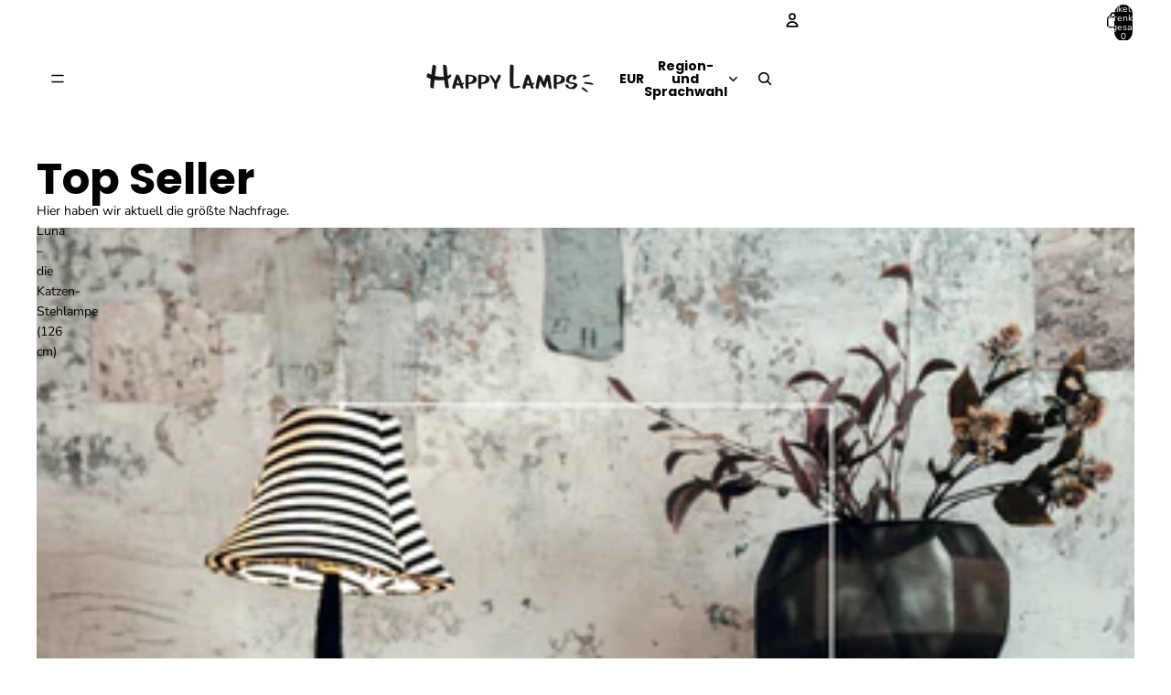

--- FILE ---
content_type: text/html; charset=utf-8
request_url: https://happylamps.com/collections/top-seller
body_size: 59635
content:
<!doctype html>
<html
  
  lang="de"
>
  <head>
    
      <link
        rel="expect"
        href="#MainContent"
        blocking="render"
        id="view-transition-render-blocker"
      >
    
<meta charset="utf-8">
<meta
  http-equiv="X-UA-Compatible"
  content="IE=edge"
>
<meta
  name="viewport"
  content="width=device-width,initial-scale=1"
>
<meta
  name="view-transition"
  content="same-origin"
>
<meta
  name="theme-color"
  content=""
>

<meta
  property="og:site_name"
  content="Happy Lamps"
>
<meta
  property="og:url"
  content="https://happylamps.com/collections/top-seller"
>
<meta
  property="og:title"
  content="Top Seller"
>
<meta
  property="og:type"
  content="website"
>
<meta
  property="og:description"
  content="Hier haben wir aktuell die größte Nachfrage."
><meta
  name="twitter:card"
  content="summary_large_image"
>
<meta
  name="twitter:title"
  content="Top Seller"
>
<meta
  name="twitter:description"
  content="Hier haben wir aktuell die größte Nachfrage."
>

<title>
  Top Seller
 &ndash; Happy Lamps</title>

<link
  rel="canonical"
  href="https://happylamps.com/collections/top-seller"
>


  <meta
    name="description"
    content="Hier haben wir aktuell die größte Nachfrage."
  >

<link href="//happylamps.com/cdn/shop/t/31/assets/overflow-list.css?v=101911674359793798601767713644" as="style" rel="preload">
<link href="//happylamps.com/cdn/shop/t/31/assets/base.css?v=183566403011269921461767782208" rel="stylesheet" type="text/css" media="all" />

<link
    rel="preload"
    as="font"
    href="//happylamps.com/cdn/fonts/nunito_sans/nunitosans_n4.0276fe080df0ca4e6a22d9cb55aed3ed5ba6b1da.woff2"
    type="font/woff2"
    crossorigin
    fetchpriority="low"
  ><link
    rel="preload"
    as="font"
    href="//happylamps.com/cdn/fonts/poppins/poppins_n7.56758dcf284489feb014a026f3727f2f20a54626.woff2"
    type="font/woff2"
    crossorigin
    fetchpriority="low"
  ><link
    rel="preload"
    as="font"
    href="//happylamps.com/cdn/fonts/poppins/poppins_n7.56758dcf284489feb014a026f3727f2f20a54626.woff2"
    type="font/woff2"
    crossorigin
    fetchpriority="low"
  ><link
    rel="preload"
    as="font"
    href="//happylamps.com/cdn/fonts/nunito_sans/nunitosans_n4.0276fe080df0ca4e6a22d9cb55aed3ed5ba6b1da.woff2"
    type="font/woff2"
    crossorigin
    fetchpriority="low"
  >
<script async crossorigin fetchpriority="high" src="/cdn/shopifycloud/importmap-polyfill/es-modules-shim.2.4.0.js"></script>
<script type="importmap">
  {
    "imports": {
      "@theme/overflow-list": "//happylamps.com/cdn/shop/t/31/assets/overflow-list.js?v=46858356770684902511767713644",
      "@theme/product-title": "//happylamps.com/cdn/shop/t/31/assets/product-title-truncation.js?v=81744426891537421781767713644",
      "@theme/component": "//happylamps.com/cdn/shop/t/31/assets/component.js?v=184240237101443119871767713644",
      "@theme/dialog": "//happylamps.com/cdn/shop/t/31/assets/dialog.js?v=61774032287387761671767713644",
      "@theme/events": "//happylamps.com/cdn/shop/t/31/assets/events.js?v=147926035229139604561767713644",
      "@theme/focus": "//happylamps.com/cdn/shop/t/31/assets/focus.js?v=60436577539430446401767713644",
      "@theme/morph": "//happylamps.com/cdn/shop/t/31/assets/morph.js?v=35457747882330740861767713644",
      "@theme/paginated-list": "//happylamps.com/cdn/shop/t/31/assets/paginated-list.js?v=95298315036233333871767713644",
      "@theme/performance": "//happylamps.com/cdn/shop/t/31/assets/performance.js?v=171015751390534793081767713644",
      "@theme/product-form": "//happylamps.com/cdn/shop/t/31/assets/product-form.js?v=37993400097492174081767713644",
      "@theme/recently-viewed-products": "//happylamps.com/cdn/shop/t/31/assets/recently-viewed-products.js?v=94729125001750262651767713644",
      "@theme/scrolling": "//happylamps.com/cdn/shop/t/31/assets/scrolling.js?v=118005526288211533611767713644",
      "@theme/section-renderer": "//happylamps.com/cdn/shop/t/31/assets/section-renderer.js?v=117273408521114569061767713644",
      "@theme/section-hydration": "//happylamps.com/cdn/shop/t/31/assets/section-hydration.js?v=177651605160027701221767713644",
      "@theme/utilities": "//happylamps.com/cdn/shop/t/31/assets/utilities.js?v=74252600229394689081767713644",
      "@theme/variant-picker": "//happylamps.com/cdn/shop/t/31/assets/variant-picker.js?v=124079696159966615681767713644",
      "@theme/media-gallery": "//happylamps.com/cdn/shop/t/31/assets/media-gallery.js?v=111441960308641931071767713644",
      "@theme/quick-add": "//happylamps.com/cdn/shop/t/31/assets/quick-add.js?v=148903382353369979481767713644",
      "@theme/paginated-list-aspect-ratio": "//happylamps.com/cdn/shop/t/31/assets/paginated-list-aspect-ratio.js?v=25254270272143792451767713644",
      "@theme/popover-polyfill": "//happylamps.com/cdn/shop/t/31/assets/popover-polyfill.js?v=119029313658895111201767713644",
      "@theme/component-quantity-selector": "//happylamps.com/cdn/shop/t/31/assets/component-quantity-selector.js?v=67906657287482036641767713644",
      "@theme/comparison-slider": "//happylamps.com/cdn/shop/t/31/assets/comparison-slider.js?v=106705562947035711941767713644",
      "@theme/sticky-add-to-cart": "//happylamps.com/cdn/shop/t/31/assets/sticky-add-to-cart.js?v=48956925339276737091767713644",
      "@theme/fly-to-cart": "//happylamps.com/cdn/shop/t/31/assets/fly-to-cart.js?v=129971753673458693881767713644"
    }
  }
</script>

<script
  src="//happylamps.com/cdn/shop/t/31/assets/view-transitions.js?v=7106414069516106341767713644"
  async
  
    blocking="render"
  
></script>

<link
  rel="modulepreload"
  href="//happylamps.com/cdn/shop/t/31/assets/utilities.js?v=74252600229394689081767713644"
  fetchpriority="low"
>
<link
  rel="modulepreload"
  href="//happylamps.com/cdn/shop/t/31/assets/component.js?v=184240237101443119871767713644"
  fetchpriority="low"
>
<link
  rel="modulepreload"
  href="//happylamps.com/cdn/shop/t/31/assets/section-renderer.js?v=117273408521114569061767713644"
  fetchpriority="low"
>
<link
  rel="modulepreload"
  href="//happylamps.com/cdn/shop/t/31/assets/section-hydration.js?v=177651605160027701221767713644"
  fetchpriority="low"
>
<link
  rel="modulepreload"
  href="//happylamps.com/cdn/shop/t/31/assets/morph.js?v=35457747882330740861767713644"
  fetchpriority="low"
>


  <link
    rel="modulepreload"
    href="//happylamps.com/cdn/shop/t/31/assets/paginated-list-aspect-ratio.js?v=25254270272143792451767713644"
    fetchpriority="low"
  >
  <link
    rel="modulepreload"
    href="//happylamps.com/cdn/shop/t/31/assets/paginated-list.js?v=95298315036233333871767713644"
    fetchpriority="low"
  >

  <link
    rel="modulepreload"
    href="//happylamps.com/cdn/shop/t/31/assets/product-title-truncation.js?v=81744426891537421781767713644"
    fetchpriority="low"
  >


<link
  rel="modulepreload"
  href="//happylamps.com/cdn/shop/t/31/assets/focus.js?v=60436577539430446401767713644"
  fetchpriority="low"
>
<link
  rel="modulepreload"
  href="//happylamps.com/cdn/shop/t/31/assets/recently-viewed-products.js?v=94729125001750262651767713644"
  fetchpriority="low"
>
<link
  rel="modulepreload"
  href="//happylamps.com/cdn/shop/t/31/assets/scrolling.js?v=118005526288211533611767713644"
  fetchpriority="low"
>
<link
  rel="modulepreload"
  href="//happylamps.com/cdn/shop/t/31/assets/events.js?v=147926035229139604561767713644"
  fetchpriority="low"
>
<script
  src="//happylamps.com/cdn/shop/t/31/assets/popover-polyfill.js?v=119029313658895111201767713644"
  type="module"
  fetchpriority="low"
></script>
<script
  src="//happylamps.com/cdn/shop/t/31/assets/overflow-list.js?v=46858356770684902511767713644"
  type="module"
  fetchpriority="low"
></script>
<script
  src="//happylamps.com/cdn/shop/t/31/assets/quick-add.js?v=148903382353369979481767713644"
  type="module"
  fetchpriority="low"
></script>

  <script
    src="//happylamps.com/cdn/shop/t/31/assets/cart-discount.js?v=107077853990124422021767713644"
    type="module"
    fetchpriority="low"
  ></script>


<script
  src="//happylamps.com/cdn/shop/t/31/assets/dialog.js?v=61774032287387761671767713644"
  type="module"
  fetchpriority="low"
></script>
<script
  src="//happylamps.com/cdn/shop/t/31/assets/variant-picker.js?v=124079696159966615681767713644"
  type="module"
  fetchpriority="low"
></script>
<script
  src="//happylamps.com/cdn/shop/t/31/assets/product-card.js?v=124402285637860180781767713644"
  type="module"
  fetchpriority="low"
></script>
<script
  src="//happylamps.com/cdn/shop/t/31/assets/product-form.js?v=37993400097492174081767713644"
  type="module"
  fetchpriority="low"
></script>
<script
  src="//happylamps.com/cdn/shop/t/31/assets/fly-to-cart.js?v=129971753673458693881767713644"
  type="module"
  fetchpriority="low"
></script>
<script
  src="//happylamps.com/cdn/shop/t/31/assets/accordion-custom.js?v=99000499017714805851767713644"
  type="module"
  fetchpriority="low"
></script>
<script
  src="//happylamps.com/cdn/shop/t/31/assets/disclosure-custom.js?v=168050880623268140331767713644"
  type="module"
  fetchpriority="low"
></script>
<script
  src="//happylamps.com/cdn/shop/t/31/assets/media.js?v=37825095869491791421767713644"
  type="module"
  fetchpriority="low"
></script>
<script
  src="//happylamps.com/cdn/shop/t/31/assets/product-price.js?v=117989390664188536191767713644"
  type="module"
  fetchpriority="low"
></script>
<script
  src="//happylamps.com/cdn/shop/t/31/assets/product-sku.js?v=121804655373531320511767713644"
  type="module"
  fetchpriority="low"
></script>
<script
  src="//happylamps.com/cdn/shop/t/31/assets/product-title-truncation.js?v=81744426891537421781767713644"
  type="module"
  fetchpriority="low"
></script>
<script
  src="//happylamps.com/cdn/shop/t/31/assets/product-inventory.js?v=16343734458933704981767713644"
  type="module"
  fetchpriority="low"
></script>
<script
  src="//happylamps.com/cdn/shop/t/31/assets/show-more.js?v=94563802205717136101767713644"
  type="module"
  fetchpriority="low"
></script>
<script
  src="//happylamps.com/cdn/shop/t/31/assets/slideshow.js?v=40796646405849125981767713644"
  type="module"
  fetchpriority="low"
></script>
<script
  src="//happylamps.com/cdn/shop/t/31/assets/layered-slideshow.js?v=30135417790894624731767713644"
  type="module"
  fetchpriority="low"
></script>
<script
  src="//happylamps.com/cdn/shop/t/31/assets/anchored-popover.js?v=95953304814728754461767713644"
  type="module"
  fetchpriority="low"
></script>
<script
  src="//happylamps.com/cdn/shop/t/31/assets/floating-panel.js?v=128677600744947036551767713644"
  type="module"
  fetchpriority="low"
></script>
<script
  src="//happylamps.com/cdn/shop/t/31/assets/video-background.js?v=25237992823806706551767713644"
  type="module"
  fetchpriority="low"
></script>
<script
  src="//happylamps.com/cdn/shop/t/31/assets/component-quantity-selector.js?v=67906657287482036641767713644"
  type="module"
  fetchpriority="low"
></script>
<script
  src="//happylamps.com/cdn/shop/t/31/assets/media-gallery.js?v=111441960308641931071767713644"
  type="module"
  fetchpriority="low"
></script>
<script
  src="//happylamps.com/cdn/shop/t/31/assets/rte-formatter.js?v=101420294193111439321767713644"
  type="module"
  fetchpriority="low"
></script>
<script
  src="//happylamps.com/cdn/shop/t/31/assets/volume-pricing.js?v=15442793518842484731767713644"
  type="module"
  fetchpriority="low"
></script>
<script
  src="//happylamps.com/cdn/shop/t/31/assets/price-per-item.js?v=144512917617120124431767713644"
  type="module"
  fetchpriority="low"
></script>
<script
  src="//happylamps.com/cdn/shop/t/31/assets/volume-pricing-info.js?v=94479640769665442661767713644"
  type="module"
  fetchpriority="low"
></script>


  <script
    src="//happylamps.com/cdn/shop/t/31/assets/localization.js?v=15585934801240115691767713644"
    type="module"
    fetchpriority="low"
  ></script>





  <script
    src="//happylamps.com/cdn/shop/t/31/assets/product-card-link.js?v=97122579314620396511767713644"
    type="module"
    fetchpriority="low"
  ></script>


<script
  src="//happylamps.com/cdn/shop/t/31/assets/auto-close-details.js?v=58350291535404441581767713644"
  defer="defer"
></script>

<script>
  const Theme = {
    translations: {
      placeholder_image: `Platzhalterbild`,
      added: `Hinzugefügt`,
      recipient_form_fields_visible: `Empfängerformularfelder sind jetzt sichtbar.`,
      recipient_form_fields_hidden: `Empfängerformularfelder sind jetzt ausgeblendet.`,
      recipient_form_error: `Beim Absenden des Formulars ist ein Fehler aufgetreten.`,
      items_added_to_cart_one: `1 Artikel zum Warenkorb hinzugefügt`,
      items_added_to_cart_other: `{{ count }} Artikel zum Warenkorb hinzugefügt`,
    },
    routes: {
      cart_add_url: '/cart/add.js',
      cart_change_url: '/cart/change',
      cart_update_url: '/cart/update',
      cart_url: '/cart',
      predictive_search_url: '/search/suggest',
      search_url: '/search',
    },
    template: {
      name: 'collection',
    },
  };
</script>
<style data-shopify>
@font-face {
  font-family: "Nunito Sans";
  font-weight: 400;
  font-style: normal;
  font-display: swap;
  src: url("//happylamps.com/cdn/fonts/nunito_sans/nunitosans_n4.0276fe080df0ca4e6a22d9cb55aed3ed5ba6b1da.woff2") format("woff2"),
       url("//happylamps.com/cdn/fonts/nunito_sans/nunitosans_n4.b4964bee2f5e7fd9c3826447e73afe2baad607b7.woff") format("woff");
}
@font-face {
  font-family: "Nunito Sans";
  font-weight: 700;
  font-style: normal;
  font-display: swap;
  src: url("//happylamps.com/cdn/fonts/nunito_sans/nunitosans_n7.25d963ed46da26098ebeab731e90d8802d989fa5.woff2") format("woff2"),
       url("//happylamps.com/cdn/fonts/nunito_sans/nunitosans_n7.d32e3219b3d2ec82285d3027bd673efc61a996c8.woff") format("woff");
}
@font-face {
  font-family: "Nunito Sans";
  font-weight: 400;
  font-style: italic;
  font-display: swap;
  src: url("//happylamps.com/cdn/fonts/nunito_sans/nunitosans_i4.6e408730afac1484cf297c30b0e67c86d17fc586.woff2") format("woff2"),
       url("//happylamps.com/cdn/fonts/nunito_sans/nunitosans_i4.c9b6dcbfa43622b39a5990002775a8381942ae38.woff") format("woff");
}
@font-face {
  font-family: "Nunito Sans";
  font-weight: 700;
  font-style: italic;
  font-display: swap;
  src: url("//happylamps.com/cdn/fonts/nunito_sans/nunitosans_i7.8c1124729eec046a321e2424b2acf328c2c12139.woff2") format("woff2"),
       url("//happylamps.com/cdn/fonts/nunito_sans/nunitosans_i7.af4cda04357273e0996d21184432bcb14651a64d.woff") format("woff");
}
@font-face {
  font-family: Poppins;
  font-weight: 700;
  font-style: normal;
  font-display: swap;
  src: url("//happylamps.com/cdn/fonts/poppins/poppins_n7.56758dcf284489feb014a026f3727f2f20a54626.woff2") format("woff2"),
       url("//happylamps.com/cdn/fonts/poppins/poppins_n7.f34f55d9b3d3205d2cd6f64955ff4b36f0cfd8da.woff") format("woff");
}
@font-face {
  font-family: Poppins;
  font-weight: 700;
  font-style: italic;
  font-display: swap;
  src: url("//happylamps.com/cdn/fonts/poppins/poppins_i7.42fd71da11e9d101e1e6c7932199f925f9eea42d.woff2") format("woff2"),
       url("//happylamps.com/cdn/fonts/poppins/poppins_i7.ec8499dbd7616004e21155106d13837fff4cf556.woff") format("woff");
}


  :root {
    /* Page Layout */
    --sidebar-width: 25rem;
    --narrow-content-width: 36rem;
    --normal-content-width: 42rem;
    --wide-content-width: 46rem;
    --narrow-page-width: 90rem;
    --normal-page-width: 120rem;
    --wide-page-width: 150rem;

    /* Section Heights */
    --section-height-small: 15rem;
    --section-height-medium: 25rem;
    --section-height-large: 35rem;

    @media screen and (min-width: 40em) {
      --section-height-small: 40svh;
      --section-height-medium: 55svh;
      --section-height-large: 70svh;
    }

    @media screen and (min-width: 60em) {
      --section-height-small: 50svh;
      --section-height-medium: 65svh;
      --section-height-large: 80svh;
    }

    /* Letter spacing */
    --letter-spacing-sm: 0.06em;
    --letter-spacing-md: 0.13em;

    /* Font families */
    --font-body--family: "Nunito Sans", sans-serif;
    --font-body--style: normal;
    --font-body--weight: 400;
    --font-subheading--family: Poppins, sans-serif;
    --font-subheading--style: normal;
    --font-subheading--weight: 700;
    --font-heading--family: Poppins, sans-serif;
    --font-heading--style: normal;
    --font-heading--weight: 700;
    --font-accent--family: "Nunito Sans", sans-serif;
    --font-accent--style: normal;
    --font-accent--weight: 400;

    /* Margin sizes */
    --font-h1--spacing: 0.25em;
    --font-h2--spacing: 0.25em;
    --font-h3--spacing: 0.25em;
    --font-h4--spacing: 0.25em;
    --font-h5--spacing: 0.25em;
    --font-h6--spacing: 0.25em;
    --font-paragraph--spacing: 0.5em;

    /* Heading colors */
    --font-h1--color: var(--color-foreground-heading);
    --font-h2--color: var(--color-foreground-heading);
    --font-h3--color: var(--color-foreground-heading);
    --font-h4--color: var(--color-foreground-heading);
    --font-h5--color: var(--color-foreground-heading);
    --font-h6--color: var(--color-foreground-heading);

    /** Z-Index / Layering */
    --layer-section-background: -2;
    --layer-lowest: -1;
    --layer-base: 0;
    --layer-flat: 1;
    --layer-raised: 2;
    --layer-heightened: 4;
    --layer-sticky: 8;
    --layer-window-overlay: 10;
    --layer-header-menu: 12;
    --layer-overlay: 16;
    --layer-menu-drawer: 18;
    --layer-temporary: 20;

    /* Max-width / Measure */
    --max-width--body-normal: 32.5em;
    --max-width--body-narrow: 22.75em;

    --max-width--heading-normal: 32.5em;
    --max-width--heading-narrow: 19.5em;

    --max-width--display-normal: 13em;
    --max-width--display-narrow: 9.75em;
    --max-width--display-tight: 3.25em;

    /* Letter-spacing / Tracking */
    --letter-spacing--display-tight: -0.03em;
    --letter-spacing--display-normal: 0em;
    --letter-spacing--display-loose: 0.03em;

    --letter-spacing--heading-tight: -0.03em;
    --letter-spacing--heading-normal: 0em;
    --letter-spacing--heading-loose: 0.03em;

    --letter-spacing--body-tight: -0.03em;
    --letter-spacing--body-normal: 0em;
    --letter-spacing--body-loose: 0.03em;

    /* Line height / Leading */
    --line-height: 1;

    --line-height--display-tight: 1;
    --line-height--display-normal: 1.1;
    --line-height--display-loose: 1.2;

    --line-height--heading-tight: 1.15;
    --line-height--heading-normal: 1.25;
    --line-height--heading-loose: 1.35;

    --line-height--body-tight: 1.2;
    --line-height--body-normal: 1.4;
    --line-height--body-loose: 1.6;

    /* Typography presets */
    --font-size--paragraph: 0.875rem;--font-size--h1: clamp(3.0rem, 5.6vw, 3.5rem);--font-size--h2: clamp(2.25rem, 4.8vw, 3.0rem);--font-size--h3: 2.0rem;--font-size--h4: 1.5rem;--font-size--h5: 0.875rem;--font-size--h6: 0.75rem;--font-paragraph--weight: 400;--font-paragraph--letter-spacing: var(--letter-spacing--body-normal);--font-paragraph--size: var(--font-size--paragraph);--font-paragraph--family: var(--font-body--family);--font-paragraph--style: var(--font-body--style);--font-paragraph--case: ;--font-paragraph--line-height: var(--line-height--body-loose);--font-h1--weight: var(--font-heading--weight);--font-h1--letter-spacing: var(--letter-spacing--heading-normal);--font-h1--size: var(--font-size--h1);--font-h1--family: var(--font-heading--family);--font-h1--style: var(--font-heading--style);--font-h1--case: none;--font-h1--line-height: var(--line-height--display-tight);--font-h2--weight: var(--font-heading--weight);--font-h2--letter-spacing: var(--letter-spacing--heading-normal);--font-h2--size: var(--font-size--h2);--font-h2--family: var(--font-heading--family);--font-h2--style: var(--font-heading--style);--font-h2--case: none;--font-h2--line-height: var(--line-height--display-tight);--font-h3--weight: var(--font-heading--weight);--font-h3--letter-spacing: var(--letter-spacing--heading-normal);--font-h3--size: var(--font-size--h3);--font-h3--family: var(--font-heading--family);--font-h3--style: var(--font-heading--style);--font-h3--case: none;--font-h3--line-height: var(--line-height--display-normal);--font-h4--weight: var(--font-heading--weight);--font-h4--letter-spacing: var(--letter-spacing--heading-normal);--font-h4--size: var(--font-size--h4);--font-h4--family: var(--font-heading--family);--font-h4--style: var(--font-heading--style);--font-h4--case: none;--font-h4--line-height: var(--line-height--display-tight);--font-h5--weight: var(--font-subheading--weight);--font-h5--letter-spacing: var(--letter-spacing--heading-normal);--font-h5--size: var(--font-size--h5);--font-h5--family: var(--font-subheading--family);--font-h5--style: var(--font-subheading--style);--font-h5--case: none;--font-h5--line-height: var(--line-height--display-loose);--font-h6--weight: var(--font-subheading--weight);--font-h6--letter-spacing: var(--letter-spacing--heading-normal);--font-h6--size: var(--font-size--h6);--font-h6--family: var(--font-subheading--family);--font-h6--style: var(--font-subheading--style);--font-h6--case: none;--font-h6--line-height: var(--line-height--display-loose);

    /* Hardcoded font sizes */
    --font-size--3xs: 0.625rem;
    --font-size--2xs: 0.75rem;
    --font-size--xs: 0.8125rem;
    --font-size--sm: 0.875rem;
    --font-size--md: 1rem;
    --font-size--lg: 1.125rem;
    --font-size--xl: 1.25rem;
    --font-size--2xl: 1.5rem;
    --font-size--3xl: 2rem;
    --font-size--4xl: 2.5rem;
    --font-size--5xl: 3rem;
    --font-size--6xl: 3.5rem;

    /* Menu font sizes */
    --menu-font-sm--size: 0.875rem;
    --menu-font-sm--line-height: calc(1.1 + 0.5 * min(16 / 14));
    --menu-font-md--size: 1rem;
    --menu-font-md--line-height: calc(1.1 + 0.5 * min(16 / 16));
    --menu-font-lg--size: 1.125rem;
    --menu-font-lg--line-height: calc(1.1 + 0.5 * min(16 / 18));
    --menu-font-xl--size: 1.25rem;
    --menu-font-xl--line-height: calc(1.1 + 0.5 * min(16 / 20));
    --menu-font-2xl--size: 1.75rem;
    --menu-font-2xl--line-height: calc(1.1 + 0.5 * min(16 / 28));

    /* Colors */
    --color-error: #8B0000;
    --color-success: #006400;
    --color-white: #FFFFFF;
    --color-white-rgb: 255 255 255;
    --color-black: #000000;
    --color-instock: #3ED660;
    --color-lowstock: #EE9441;
    --color-outofstock: #C8C8C8;

    /* Opacity */
    --opacity-5: 0.05;
    --opacity-8: 0.08;
    --opacity-10: 0.1;
    --opacity-15: 0.15;
    --opacity-20: 0.2;
    --opacity-25: 0.25;
    --opacity-30: 0.3;
    --opacity-40: 0.4;
    --opacity-50: 0.5;
    --opacity-60: 0.6;
    --opacity-70: 0.7;
    --opacity-80: 0.8;
    --opacity-85: 0.85;
    --opacity-90: 0.9;
    --opacity-subdued-text: var(--opacity-70);

    --shadow-button: 0 2px 3px rgb(0 0 0 / 20%);
    --gradient-image-overlay: linear-gradient(to top, rgb(0 0 0 / 0.5), transparent);

    /* Spacing */
    --margin-3xs: 0.125rem;
    --margin-2xs: 0.3rem;
    --margin-xs: 0.5rem;
    --margin-sm: 0.7rem;
    --margin-md: 0.8rem;
    --margin-lg: 1rem;
    --margin-xl: 1.25rem;
    --margin-2xl: 1.5rem;
    --margin-3xl: 1.75rem;
    --margin-4xl: 2rem;
    --margin-5xl: 3rem;
    --margin-6xl: 5rem;

    --scroll-margin: 50px;

    --padding-3xs: 0.125rem;
    --padding-2xs: 0.25rem;
    --padding-xs: 0.5rem;
    --padding-sm: 0.7rem;
    --padding-md: 0.8rem;
    --padding-lg: 1rem;
    --padding-xl: 1.25rem;
    --padding-2xl: 1.5rem;
    --padding-3xl: 1.75rem;
    --padding-4xl: 2rem;
    --padding-5xl: 3rem;
    --padding-6xl: 4rem;

    --gap-3xs: 0.125rem;
    --gap-2xs: 0.3rem;
    --gap-xs: 0.5rem;
    --gap-sm: 0.7rem;
    --gap-md: 0.9rem;
    --gap-lg: 1rem;
    --gap-xl: 1.25rem;
    --gap-2xl: 2rem;
    --gap-3xl: 3rem;

    --spacing-scale-sm: 0.6;
    --spacing-scale-md: 0.7;
    --spacing-scale-default: 1.0;

    /* Checkout buttons gap */
    --checkout-button-gap: 10px;

    /* Borders */
    --style-border-width: 1px;
    --style-border-radius-xs: 0.2rem;
    --style-border-radius-sm: 0.6rem;
    --style-border-radius-md: 0.8rem;
    --style-border-radius-50: 50%;
    --style-border-radius-lg: 1rem;
    --style-border-radius-pills: 40px;
    --style-border-radius-inputs: 4px;
    --style-border-radius-buttons-primary: 0px;
    --style-border-radius-buttons-secondary: 0px;
    --style-border-width-primary: 0px;
    --style-border-width-secondary: 1px;
    --style-border-width-inputs: 1px;
    --style-border-radius-popover: 0px;
    --style-border-popover: 1px none rgb(var(--color-border-rgb) / 50%);
    --style-border-drawer: 1px none rgb(var(--color-border-rgb) / 50%);
    --style-border-swatch-opacity: 10%;
    --style-border-swatch-width: 1px;
    --style-border-swatch-style: solid;

    /* Animation */
    --ease-out-cubic: cubic-bezier(0.33, 1, 0.68, 1);
    --ease-out-quad: cubic-bezier(0.32, 0.72, 0, 1);
    --animation-speed-fast: 0.0625s;
    --animation-speed: 0.125s;
    --animation-speed-slow: 0.2s;
    --animation-speed-medium: 0.15s;
    --animation-easing: ease-in-out;
    --animation-slideshow-easing: cubic-bezier(0.4, 0, 0.2, 1);
    --drawer-animation-speed: 0.2s;
    --animation-values-slow: var(--animation-speed-slow) var(--animation-easing);
    --animation-values: var(--animation-speed) var(--animation-easing);
    --animation-values-fast: var(--animation-speed-fast) var(--animation-easing);
    --animation-values-allow-discrete: var(--animation-speed) var(--animation-easing) allow-discrete;
    --animation-timing-hover: cubic-bezier(0.25, 0.46, 0.45, 0.94);
    --animation-timing-active: cubic-bezier(0.5, 0, 0.75, 0);
    --animation-timing-bounce: cubic-bezier(0.34, 1.56, 0.64, 1);
    --animation-timing-default: cubic-bezier(0, 0, 0.2, 1);
    --animation-timing-fade-in: cubic-bezier(0.16, 1, 0.3, 1);
    --animation-timing-fade-out: cubic-bezier(0.4, 0, 0.2, 1);

    /* View transitions */
    /* View transition old */
    --view-transition-old-main-content: var(--animation-speed) var(--animation-easing) both fadeOut;

    /* View transition new */
    --view-transition-new-main-content: var(--animation-speed) var(--animation-easing) both fadeIn, var(--animation-speed) var(--animation-easing) both slideInTopViewTransition;

    /* Focus */
    --focus-outline-width: 0.09375rem;
    --focus-outline-offset: 0.2em;

    /* Badges */
    --badge-blob-padding-block: 1px;
    --badge-blob-padding-inline: 12px 8px;
    --badge-rectangle-padding-block: 1px;
    --badge-rectangle-padding-inline: 6px;
    @media screen and (min-width: 750px) {
      --badge-blob-padding-block: 4px;
      --badge-blob-padding-inline: 16px 12px;
      --badge-rectangle-padding-block: 4px;
      --badge-rectangle-padding-inline: 10px;
    }

    /* Icons */
    --icon-size-2xs: 0.6rem;
    --icon-size-xs: 0.85rem;
    --icon-size-sm: 1.25rem;
    --icon-size-md: 1.375rem;
    --icon-size-lg: 1.5rem;
    --icon-stroke-width: 1.5px;

    /* Input */
    --input-email-min-width: 200px;
    --input-search-max-width: 650px;
    --input-padding-y: 0.8rem;
    --input-padding-x: 0.8rem;
    --input-padding: var(--input-padding-y) var(--input-padding-x);
    --input-box-shadow-width: var(--style-border-width-inputs);
    --input-box-shadow: 0 0 0 var(--input-box-shadow-width) var(--color-input-border);
    --input-box-shadow-focus: 0 0 0 calc(var(--input-box-shadow-width) + 0.5px) var(--color-input-border);
    --input-disabled-background-color: rgb(var(--color-foreground-rgb) / var(--opacity-10));
    --input-disabled-border-color: rgb(var(--color-foreground-rgb) / var(--opacity-5));
    --input-disabled-text-color: rgb(var(--color-foreground-rgb) / var(--opacity-50));
    --input-textarea-min-height: 55px;

    /* Button size */
    --button-size-sm: 30px;
    --button-size-md: 36px;
    --button-size: var(--minimum-touch-target);
    --button-padding-inline: 24px;
    --button-padding-block: 16px;

    /* Button font-family */
    --button-font-family-primary: var(--font-body--family);
    --button-font-family-secondary: var(--font-body--family);

    /* Button text case */
    --button-text-case: ;
    --button-text-case-primary: default;
    --button-text-case-secondary: default;

    /* Borders */
    --border-color: rgb(var(--color-border-rgb) / var(--opacity-50));
    --border-width-sm: 1px;
    --border-width-md: 2px;
    --border-width-lg: 5px;
    --border-radius-sm: 0.25rem;

    /* Drawers */
    --drawer-inline-padding: 25px;
    --drawer-menu-inline-padding: 2.5rem;
    --drawer-header-block-padding: 20px;
    --drawer-content-block-padding: 10px;
    --drawer-header-desktop-top: 0rem;
    --drawer-padding: calc(var(--padding-sm) + 7px);
    --drawer-height: 100dvh;
    --drawer-width: 95vw;
    --drawer-max-width: 500px;

    /* Variant Picker Swatches */
    --variant-picker-swatch-width-unitless: 34;
    --variant-picker-swatch-height-unitless: 34;
    --variant-picker-swatch-width: 34px;
    --variant-picker-swatch-height: 34px;
    --variant-picker-swatch-radius: 32px;
    --variant-picker-border-width: 1px;
    --variant-picker-border-style: solid;
    --variant-picker-border-opacity: 10%;

    /* Variant Picker Buttons */
    --variant-picker-button-radius: 14px;
    --variant-picker-button-border-width: 1px;

    /* Slideshow */
    --slideshow-controls-size: 3.5rem;
    --slideshow-controls-icon: 2rem;
    --peek-next-slide-size: 3rem;

    /* Utilities */
    --backdrop-opacity: 0.15;
    --backdrop-color-rgb: var(--color-shadow-rgb);
    --minimum-touch-target: 44px;
    --disabled-opacity: 0.5;
    --skeleton-opacity: 0.025;

    /* Shapes */
    --shape--circle: circle(50% at center);
    --shape--sunburst: polygon(100% 50%,94.62% 55.87%,98.3% 62.94%,91.57% 67.22%,93.3% 75%,85.7% 77.39%,85.36% 85.36%,77.39% 85.7%,75% 93.3%,67.22% 91.57%,62.94% 98.3%,55.87% 94.62%,50% 100%,44.13% 94.62%,37.06% 98.3%,32.78% 91.57%,25% 93.3%,22.61% 85.7%,14.64% 85.36%,14.3% 77.39%,6.7% 75%,8.43% 67.22%,1.7% 62.94%,5.38% 55.87%,0% 50%,5.38% 44.13%,1.7% 37.06%,8.43% 32.78%,6.7% 25%,14.3% 22.61%,14.64% 14.64%,22.61% 14.3%,25% 6.7%,32.78% 8.43%,37.06% 1.7%,44.13% 5.38%,50% 0%,55.87% 5.38%,62.94% 1.7%,67.22% 8.43%,75% 6.7%,77.39% 14.3%,85.36% 14.64%,85.7% 22.61%,93.3% 25%,91.57% 32.78%,98.3% 37.06%,94.62% 44.13%);
    --shape--diamond: polygon(50% 0%, 100% 50%, 50% 100%, 0% 50%);
    --shape--blob: polygon(85.349% 11.712%, 87.382% 13.587%, 89.228% 15.647%, 90.886% 17.862%, 92.359% 20.204%, 93.657% 22.647%, 94.795% 25.169%, 95.786% 27.752%, 96.645% 30.382%, 97.387% 33.048%, 98.025% 35.740%, 98.564% 38.454%, 99.007% 41.186%, 99.358% 43.931%, 99.622% 46.685%, 99.808% 49.446%, 99.926% 52.210%, 99.986% 54.977%, 99.999% 57.744%, 99.975% 60.511%, 99.923% 63.278%, 99.821% 66.043%, 99.671% 68.806%, 99.453% 71.565%, 99.145% 74.314%, 98.724% 77.049%, 98.164% 79.759%, 97.433% 82.427%, 96.495% 85.030%, 95.311% 87.529%, 93.841% 89.872%, 92.062% 91.988%, 89.972% 93.796%, 87.635% 95.273%, 85.135% 96.456%, 82.532% 97.393%, 79.864% 98.127%, 77.156% 98.695%, 74.424% 99.129%, 71.676% 99.452%, 68.918% 99.685%, 66.156% 99.844%, 63.390% 99.942%, 60.624% 99.990%, 57.856% 99.999%, 55.089% 99.978%, 52.323% 99.929%, 49.557% 99.847%, 46.792% 99.723%, 44.031% 99.549%, 41.273% 99.317%, 38.522% 99.017%, 35.781% 98.639%, 33.054% 98.170%, 30.347% 97.599%, 27.667% 96.911%, 25.024% 96.091%, 22.432% 95.123%, 19.907% 93.994%, 17.466% 92.690%, 15.126% 91.216%, 12.902% 89.569%, 10.808% 87.761%, 8.854% 85.803%, 7.053% 83.703%, 5.418% 81.471%, 3.962% 79.119%, 2.702% 76.656%, 1.656% 74.095%, 0.846% 71.450%, 0.294% 68.740%, 0.024% 65.987%, 0.050% 63.221%, 0.343% 60.471%, 0.858% 57.752%, 1.548% 55.073%, 2.370% 52.431%, 3.283% 49.819%, 4.253% 47.227%, 5.249% 44.646%, 6.244% 42.063%, 7.211% 39.471%, 8.124% 36.858%, 8.958% 34.220%, 9.711% 31.558%, 10.409% 28.880%, 11.083% 26.196%, 11.760% 23.513%, 12.474% 20.839%, 13.259% 18.186%, 14.156% 15.569%, 15.214% 13.012%, 16.485% 10.556%, 18.028% 8.261%, 19.883% 6.211%, 22.041% 4.484%, 24.440% 3.110%, 26.998% 2.057%, 29.651% 1.275%, 32.360% 0.714%, 35.101% 0.337%, 37.859% 0.110%, 40.624% 0.009%, 43.391% 0.016%, 46.156% 0.113%, 48.918% 0.289%, 51.674% 0.533%, 54.425% 0.837%, 57.166% 1.215%, 59.898% 1.654%, 62.618% 2.163%, 65.322% 2.750%, 68.006% 3.424%, 70.662% 4.197%, 73.284% 5.081%, 75.860% 6.091%, 78.376% 7.242%, 80.813% 8.551%, 83.148% 10.036%, 85.349% 11.712%);

    /* Buy buttons */
    --height-buy-buttons: calc(var(--padding-lg) * 2 + var(--icon-size-sm));

    /* Card image width and height variables */
    --card-width-small: 10rem;

    --height-small: 10rem;
    --height-medium: 11.5rem;
    --height-large: 13rem;
    --height-full: 100vh;

    @media screen and (min-width: 750px) {
      --height-small: 17.5rem;
      --height-medium: 21.25rem;
      --height-large: 25rem;
    }

    /* Modal */
    --modal-max-height: 65dvh;

    /* Card styles for search */
    --card-bg-hover: rgb(var(--color-foreground-rgb) / var(--opacity-5));
    --card-border-hover: rgb(var(--color-foreground-rgb) / var(--opacity-30));
    --card-border-focus: rgb(var(--color-foreground-rgb) / var(--opacity-10));

    /* Cart */
    --cart-primary-font-family: var(--font-body--family);
    --cart-primary-font-style: var(--font-body--style);
    --cart-primary-font-weight: var(--font-body--weight);
    --cart-secondary-font-family: var(--font-secondary--family);
    --cart-secondary-font-style: var(--font-secondary--style);
    --cart-secondary-font-weight: var(--font-secondary--weight);
  }
</style>
<style data-shopify>
  
    
      :root,
    
    
    
    .color-scheme-1 {
        --color-background: rgb(255 255 255 / 1.0);
        /* RGB values only to apply different opacities - Relative color values are not supported in iOS < 16.4 */
        --color-background-rgb: 255 255 255;
        --opacity-5-15: 0.05;
        --opacity-10-25: 0.1;
        --opacity-35-55: 0.35;
        --opacity-40-60: 0.4;
        --opacity-30-60: 0.3;
        --color-foreground: rgb(0 0 0 / 1.0);
        --color-foreground-rgb: 0 0 0;
        --color-foreground-heading: rgb(0 0 0 / 1.0);
        --color-foreground-heading-rgb: 0 0 0;
        --color-primary: rgb(209 184 0 / 1.0);
        --color-primary-rgb: 209 184 0;
        --color-primary-hover: rgb(209 184 0 / 1.0);
        --color-primary-hover-rgb: 209 184 0;
        --color-border: rgb(0 0 0 / 0.06);
        --color-border-rgb: 0 0 0;
        --color-shadow: rgb(0 0 0 / 1.0);
        --color-shadow-rgb: 0 0 0;
        --color-primary-button-text: rgb(255 255 255 / 1.0);
        --color-primary-button-background: rgb(66 63 63 / 1.0);
        --color-primary-button-border: rgb(0 0 0 / 1.0);
        --color-primary-button-hover-text: rgb(255 255 255 / 1.0);
        --color-primary-button-hover-background: rgb(51 51 51 / 1.0);
        --color-primary-button-hover-border: rgb(0 0 0 / 1.0);
        --color-secondary-button-text: rgb(0 0 0 / 1.0);
        --color-secondary-button-background: rgb(0 0 0 / 0.0);
        --color-secondary-button-border: rgb(0 0 0 / 1.0);
        --color-secondary-button-hover-text: rgb(51 51 51 / 1.0);
        --color-secondary-button-hover-background: rgb(250 250 250 / 1.0);
        --color-secondary-button-hover-border: rgb(51 51 51 / 1.0);
        --color-input-background: rgb(255 255 255 / 0.78);
        --color-input-text: rgb(0 0 0 / 1.0);
        --color-input-text-rgb: 0 0 0;
        --color-input-border: rgb(223 223 223 / 1.0);
        --color-input-hover-background: rgb(0 0 0 / 0.01);
        --color-variant-background: rgb(255 255 255 / 1.0);
        --color-variant-border: rgb(0 0 0 / 0.13);
        --color-variant-text: rgb(0 0 0 / 1.0);
        --color-variant-text-rgb: 0 0 0;
        --color-variant-hover-background: rgb(245 245 245 / 1.0);
        --color-variant-hover-text: rgb(0 0 0 / 1.0);
        --color-variant-hover-border: rgb(230 230 230 / 1.0);
        --color-selected-variant-background: rgb(0 0 0 / 1.0);
        --color-selected-variant-border: rgb(0 0 0 / 1.0);
        --color-selected-variant-text: rgb(255 255 255 / 1.0);
        --color-selected-variant-hover-background: rgb(26 26 26 / 1.0);
        --color-selected-variant-hover-text: rgb(255 255 255 / 1.0);
        --color-selected-variant-hover-border: rgb(26 26 26 / 1.0);

        --input-disabled-background-color: rgb(var(--color-foreground-rgb) / var(--opacity-10));
        --input-disabled-border-color: rgb(var(--color-foreground-rgb) / var(--opacity-5-15));
        --input-disabled-text-color: rgb(var(--color-foreground-rgb) / var(--opacity-50));
        --color-foreground-muted: rgb(var(--color-foreground-rgb) / var(--opacity-60));
        --font-h1--color: var(--color-foreground-heading);
        --font-h2--color: var(--color-foreground-heading);
        --font-h3--color: var(--color-foreground-heading);
        --font-h4--color: var(--color-foreground-heading);
        --font-h5--color: var(--color-foreground-heading);
        --font-h6--color: var(--color-foreground-heading);

        /* Shadows */
        
          --shadow-drawer: 0px 4px 20px rgb(var(--color-shadow-rgb) / var(--opacity-15));
        
        
          --shadow-blur: 20px;
          --shadow-popover: 0px 4px 20px rgb(var(--color-shadow-rgb) / var(--opacity-15));
        
      }
  
    
    
    
    .color-scheme-2 {
        --color-background: rgb(245 245 245 / 1.0);
        /* RGB values only to apply different opacities - Relative color values are not supported in iOS < 16.4 */
        --color-background-rgb: 245 245 245;
        --opacity-5-15: 0.05;
        --opacity-10-25: 0.1;
        --opacity-35-55: 0.35;
        --opacity-40-60: 0.4;
        --opacity-30-60: 0.3;
        --color-foreground: rgb(0 0 0 / 0.81);
        --color-foreground-rgb: 0 0 0;
        --color-foreground-heading: rgb(0 0 0 / 1.0);
        --color-foreground-heading-rgb: 0 0 0;
        --color-primary: rgb(0 0 0 / 0.81);
        --color-primary-rgb: 0 0 0;
        --color-primary-hover: rgb(255 255 255 / 1.0);
        --color-primary-hover-rgb: 255 255 255;
        --color-border: rgb(223 223 223 / 1.0);
        --color-border-rgb: 223 223 223;
        --color-shadow: rgb(0 0 0 / 1.0);
        --color-shadow-rgb: 0 0 0;
        --color-primary-button-text: rgb(255 255 255 / 1.0);
        --color-primary-button-background: rgb(0 0 0 / 1.0);
        --color-primary-button-border: rgb(0 0 0 / 1.0);
        --color-primary-button-hover-text: rgb(255 255 255 / 1.0);
        --color-primary-button-hover-background: rgb(51 51 51 / 1.0);
        --color-primary-button-hover-border: rgb(51 51 51 / 1.0);
        --color-secondary-button-text: rgb(0 0 0 / 1.0);
        --color-secondary-button-background: rgb(0 0 0 / 0.0);
        --color-secondary-button-border: rgb(0 0 0 / 1.0);
        --color-secondary-button-hover-text: rgb(0 0 0 / 1.0);
        --color-secondary-button-hover-background: rgb(255 255 255 / 0.36);
        --color-secondary-button-hover-border: rgb(51 51 51 / 0.73);
        --color-input-background: rgb(0 0 0 / 0.0);
        --color-input-text: rgb(0 0 0 / 0.53);
        --color-input-text-rgb: 0 0 0;
        --color-input-border: rgb(0 0 0 / 0.13);
        --color-input-hover-background: rgb(255 255 255 / 0.36);
        --color-variant-background: rgb(255 255 255 / 1.0);
        --color-variant-border: rgb(230 230 230 / 1.0);
        --color-variant-text: rgb(0 0 0 / 1.0);
        --color-variant-text-rgb: 0 0 0;
        --color-variant-hover-background: rgb(245 245 245 / 1.0);
        --color-variant-hover-text: rgb(0 0 0 / 1.0);
        --color-variant-hover-border: rgb(230 230 230 / 1.0);
        --color-selected-variant-background: rgb(0 0 0 / 1.0);
        --color-selected-variant-border: rgb(0 0 0 / 1.0);
        --color-selected-variant-text: rgb(255 255 255 / 1.0);
        --color-selected-variant-hover-background: rgb(26 26 26 / 1.0);
        --color-selected-variant-hover-text: rgb(255 255 255 / 1.0);
        --color-selected-variant-hover-border: rgb(26 26 26 / 1.0);

        --input-disabled-background-color: rgb(var(--color-foreground-rgb) / var(--opacity-10));
        --input-disabled-border-color: rgb(var(--color-foreground-rgb) / var(--opacity-5-15));
        --input-disabled-text-color: rgb(var(--color-foreground-rgb) / var(--opacity-50));
        --color-foreground-muted: rgb(var(--color-foreground-rgb) / var(--opacity-60));
        --font-h1--color: var(--color-foreground-heading);
        --font-h2--color: var(--color-foreground-heading);
        --font-h3--color: var(--color-foreground-heading);
        --font-h4--color: var(--color-foreground-heading);
        --font-h5--color: var(--color-foreground-heading);
        --font-h6--color: var(--color-foreground-heading);

        /* Shadows */
        
          --shadow-drawer: 0px 4px 20px rgb(var(--color-shadow-rgb) / var(--opacity-15));
        
        
          --shadow-blur: 20px;
          --shadow-popover: 0px 4px 20px rgb(var(--color-shadow-rgb) / var(--opacity-15));
        
      }
  
    
    
    
    .color-scheme-3 {
        --color-background: rgb(238 241 234 / 1.0);
        /* RGB values only to apply different opacities - Relative color values are not supported in iOS < 16.4 */
        --color-background-rgb: 238 241 234;
        --opacity-5-15: 0.05;
        --opacity-10-25: 0.1;
        --opacity-35-55: 0.35;
        --opacity-40-60: 0.4;
        --opacity-30-60: 0.3;
        --color-foreground: rgb(0 0 0 / 0.81);
        --color-foreground-rgb: 0 0 0;
        --color-foreground-heading: rgb(0 0 0 / 1.0);
        --color-foreground-heading-rgb: 0 0 0;
        --color-primary: rgb(0 0 0 / 0.81);
        --color-primary-rgb: 0 0 0;
        --color-primary-hover: rgb(0 0 0 / 1.0);
        --color-primary-hover-rgb: 0 0 0;
        --color-border: rgb(0 0 0 / 0.81);
        --color-border-rgb: 0 0 0;
        --color-shadow: rgb(0 0 0 / 1.0);
        --color-shadow-rgb: 0 0 0;
        --color-primary-button-text: rgb(255 255 255 / 1.0);
        --color-primary-button-background: rgb(0 0 0 / 1.0);
        --color-primary-button-border: rgb(0 0 0 / 1.0);
        --color-primary-button-hover-text: rgb(255 255 255 / 1.0);
        --color-primary-button-hover-background: rgb(51 51 51 / 1.0);
        --color-primary-button-hover-border: rgb(51 51 51 / 1.0);
        --color-secondary-button-text: rgb(0 0 0 / 1.0);
        --color-secondary-button-background: rgb(0 0 0 / 0.0);
        --color-secondary-button-border: rgb(0 0 0 / 1.0);
        --color-secondary-button-hover-text: rgb(0 0 0 / 0.81);
        --color-secondary-button-hover-background: rgb(255 255 255 / 0.36);
        --color-secondary-button-hover-border: rgb(0 0 0 / 0.81);
        --color-input-background: rgb(0 0 0 / 0.0);
        --color-input-text: rgb(0 0 0 / 0.81);
        --color-input-text-rgb: 0 0 0;
        --color-input-border: rgb(0 0 0 / 0.81);
        --color-input-hover-background: rgb(255 255 255 / 0.36);
        --color-variant-background: rgb(255 255 255 / 1.0);
        --color-variant-border: rgb(230 230 230 / 1.0);
        --color-variant-text: rgb(0 0 0 / 1.0);
        --color-variant-text-rgb: 0 0 0;
        --color-variant-hover-background: rgb(245 245 245 / 1.0);
        --color-variant-hover-text: rgb(0 0 0 / 1.0);
        --color-variant-hover-border: rgb(230 230 230 / 1.0);
        --color-selected-variant-background: rgb(0 0 0 / 1.0);
        --color-selected-variant-border: rgb(0 0 0 / 1.0);
        --color-selected-variant-text: rgb(255 255 255 / 1.0);
        --color-selected-variant-hover-background: rgb(26 26 26 / 1.0);
        --color-selected-variant-hover-text: rgb(255 255 255 / 1.0);
        --color-selected-variant-hover-border: rgb(26 26 26 / 1.0);

        --input-disabled-background-color: rgb(var(--color-foreground-rgb) / var(--opacity-10));
        --input-disabled-border-color: rgb(var(--color-foreground-rgb) / var(--opacity-5-15));
        --input-disabled-text-color: rgb(var(--color-foreground-rgb) / var(--opacity-50));
        --color-foreground-muted: rgb(var(--color-foreground-rgb) / var(--opacity-60));
        --font-h1--color: var(--color-foreground-heading);
        --font-h2--color: var(--color-foreground-heading);
        --font-h3--color: var(--color-foreground-heading);
        --font-h4--color: var(--color-foreground-heading);
        --font-h5--color: var(--color-foreground-heading);
        --font-h6--color: var(--color-foreground-heading);

        /* Shadows */
        
          --shadow-drawer: 0px 4px 20px rgb(var(--color-shadow-rgb) / var(--opacity-15));
        
        
          --shadow-blur: 20px;
          --shadow-popover: 0px 4px 20px rgb(var(--color-shadow-rgb) / var(--opacity-15));
        
      }
  
    
    
    
    .color-scheme-4 {
        --color-background: rgb(225 237 245 / 1.0);
        /* RGB values only to apply different opacities - Relative color values are not supported in iOS < 16.4 */
        --color-background-rgb: 225 237 245;
        --opacity-5-15: 0.05;
        --opacity-10-25: 0.1;
        --opacity-35-55: 0.35;
        --opacity-40-60: 0.4;
        --opacity-30-60: 0.3;
        --color-foreground: rgb(0 0 0 / 0.81);
        --color-foreground-rgb: 0 0 0;
        --color-foreground-heading: rgb(0 0 0 / 1.0);
        --color-foreground-heading-rgb: 0 0 0;
        --color-primary: rgb(0 0 0 / 0.81);
        --color-primary-rgb: 0 0 0;
        --color-primary-hover: rgb(0 0 0 / 1.0);
        --color-primary-hover-rgb: 0 0 0;
        --color-border: rgb(29 54 134 / 0.5);
        --color-border-rgb: 29 54 134;
        --color-shadow: rgb(0 0 0 / 1.0);
        --color-shadow-rgb: 0 0 0;
        --color-primary-button-text: rgb(255 255 255 / 1.0);
        --color-primary-button-background: rgb(0 0 0 / 1.0);
        --color-primary-button-border: rgb(29 54 134 / 1.0);
        --color-primary-button-hover-text: rgb(255 255 255 / 1.0);
        --color-primary-button-hover-background: rgb(51 51 51 / 1.0);
        --color-primary-button-hover-border: rgb(0 0 0 / 1.0);
        --color-secondary-button-text: rgb(0 0 0 / 1.0);
        --color-secondary-button-background: rgb(0 0 0 / 0.0);
        --color-secondary-button-border: rgb(0 0 0 / 1.0);
        --color-secondary-button-hover-text: rgb(0 0 0 / 0.81);
        --color-secondary-button-hover-background: rgb(255 255 255 / 0.36);
        --color-secondary-button-hover-border: rgb(0 0 0 / 0.81);
        --color-input-background: rgb(0 0 0 / 0.0);
        --color-input-text: rgb(0 0 0 / 0.81);
        --color-input-text-rgb: 0 0 0;
        --color-input-border: rgb(0 0 0 / 0.81);
        --color-input-hover-background: rgb(255 255 255 / 0.36);
        --color-variant-background: rgb(255 255 255 / 1.0);
        --color-variant-border: rgb(230 230 230 / 1.0);
        --color-variant-text: rgb(0 0 0 / 1.0);
        --color-variant-text-rgb: 0 0 0;
        --color-variant-hover-background: rgb(245 245 245 / 1.0);
        --color-variant-hover-text: rgb(0 0 0 / 1.0);
        --color-variant-hover-border: rgb(230 230 230 / 1.0);
        --color-selected-variant-background: rgb(0 0 0 / 1.0);
        --color-selected-variant-border: rgb(0 0 0 / 1.0);
        --color-selected-variant-text: rgb(255 255 255 / 1.0);
        --color-selected-variant-hover-background: rgb(26 26 26 / 1.0);
        --color-selected-variant-hover-text: rgb(255 255 255 / 1.0);
        --color-selected-variant-hover-border: rgb(26 26 26 / 1.0);

        --input-disabled-background-color: rgb(var(--color-foreground-rgb) / var(--opacity-10));
        --input-disabled-border-color: rgb(var(--color-foreground-rgb) / var(--opacity-5-15));
        --input-disabled-text-color: rgb(var(--color-foreground-rgb) / var(--opacity-50));
        --color-foreground-muted: rgb(var(--color-foreground-rgb) / var(--opacity-60));
        --font-h1--color: var(--color-foreground-heading);
        --font-h2--color: var(--color-foreground-heading);
        --font-h3--color: var(--color-foreground-heading);
        --font-h4--color: var(--color-foreground-heading);
        --font-h5--color: var(--color-foreground-heading);
        --font-h6--color: var(--color-foreground-heading);

        /* Shadows */
        
          --shadow-drawer: 0px 4px 20px rgb(var(--color-shadow-rgb) / var(--opacity-15));
        
        
          --shadow-blur: 20px;
          --shadow-popover: 0px 4px 20px rgb(var(--color-shadow-rgb) / var(--opacity-15));
        
      }
  
    
    
    
    .color-scheme-5 {
        --color-background: rgb(51 51 51 / 1.0);
        /* RGB values only to apply different opacities - Relative color values are not supported in iOS < 16.4 */
        --color-background-rgb: 51 51 51;
        --opacity-5-15: 0.15;
        --opacity-10-25: 0.25;
        --opacity-35-55: 0.55;
        --opacity-40-60: 0.6;
        --opacity-30-60: 0.6;
        --color-foreground: rgb(255 255 255 / 1.0);
        --color-foreground-rgb: 255 255 255;
        --color-foreground-heading: rgb(255 255 255 / 1.0);
        --color-foreground-heading-rgb: 255 255 255;
        --color-primary: rgb(255 255 255 / 1.0);
        --color-primary-rgb: 255 255 255;
        --color-primary-hover: rgb(255 255 255 / 0.69);
        --color-primary-hover-rgb: 255 255 255;
        --color-border: rgb(255 255 255 / 0.69);
        --color-border-rgb: 255 255 255;
        --color-shadow: rgb(0 0 0 / 1.0);
        --color-shadow-rgb: 0 0 0;
        --color-primary-button-text: rgb(0 0 0 / 1.0);
        --color-primary-button-background: rgb(255 255 255 / 1.0);
        --color-primary-button-border: rgb(255 255 255 / 1.0);
        --color-primary-button-hover-text: rgb(255 255 255 / 1.0);
        --color-primary-button-hover-background: rgb(0 0 0 / 1.0);
        --color-primary-button-hover-border: rgb(0 0 0 / 1.0);
        --color-secondary-button-text: rgb(255 255 255 / 1.0);
        --color-secondary-button-background: rgb(0 0 0 / 0.0);
        --color-secondary-button-border: rgb(255 255 255 / 0.69);
        --color-secondary-button-hover-text: rgb(255 255 255 / 0.93);
        --color-secondary-button-hover-background: rgb(255 255 255 / 0.04);
        --color-secondary-button-hover-border: rgb(255 255 255 / 0.69);
        --color-input-background: rgb(51 51 51 / 1.0);
        --color-input-text: rgb(255 255 255 / 0.93);
        --color-input-text-rgb: 255 255 255;
        --color-input-border: rgb(255 255 255 / 0.69);
        --color-input-hover-background: rgb(255 255 255 / 0.04);
        --color-variant-background: rgb(255 255 255 / 1.0);
        --color-variant-border: rgb(230 230 230 / 1.0);
        --color-variant-text: rgb(0 0 0 / 1.0);
        --color-variant-text-rgb: 0 0 0;
        --color-variant-hover-background: rgb(245 245 245 / 1.0);
        --color-variant-hover-text: rgb(0 0 0 / 1.0);
        --color-variant-hover-border: rgb(230 230 230 / 1.0);
        --color-selected-variant-background: rgb(0 0 0 / 1.0);
        --color-selected-variant-border: rgb(0 0 0 / 1.0);
        --color-selected-variant-text: rgb(255 255 255 / 1.0);
        --color-selected-variant-hover-background: rgb(26 26 26 / 1.0);
        --color-selected-variant-hover-text: rgb(255 255 255 / 1.0);
        --color-selected-variant-hover-border: rgb(26 26 26 / 1.0);

        --input-disabled-background-color: rgb(var(--color-foreground-rgb) / var(--opacity-10));
        --input-disabled-border-color: rgb(var(--color-foreground-rgb) / var(--opacity-5-15));
        --input-disabled-text-color: rgb(var(--color-foreground-rgb) / var(--opacity-50));
        --color-foreground-muted: rgb(var(--color-foreground-rgb) / var(--opacity-60));
        --font-h1--color: var(--color-foreground-heading);
        --font-h2--color: var(--color-foreground-heading);
        --font-h3--color: var(--color-foreground-heading);
        --font-h4--color: var(--color-foreground-heading);
        --font-h5--color: var(--color-foreground-heading);
        --font-h6--color: var(--color-foreground-heading);

        /* Shadows */
        
          --shadow-drawer: 0px 4px 20px rgb(var(--color-shadow-rgb) / var(--opacity-15));
        
        
          --shadow-blur: 20px;
          --shadow-popover: 0px 4px 20px rgb(var(--color-shadow-rgb) / var(--opacity-15));
        
      }
  
    
    
    
    .color-scheme-6 {
        --color-background: rgb(0 0 0 / 0.0);
        /* RGB values only to apply different opacities - Relative color values are not supported in iOS < 16.4 */
        --color-background-rgb: 0 0 0;
        --opacity-5-15: 0.15;
        --opacity-10-25: 0.25;
        --opacity-35-55: 0.55;
        --opacity-40-60: 0.6;
        --opacity-30-60: 0.6;
        --color-foreground: rgb(255 255 255 / 1.0);
        --color-foreground-rgb: 255 255 255;
        --color-foreground-heading: rgb(255 255 255 / 1.0);
        --color-foreground-heading-rgb: 255 255 255;
        --color-primary: rgb(255 255 255 / 1.0);
        --color-primary-rgb: 255 255 255;
        --color-primary-hover: rgb(255 255 255 / 0.69);
        --color-primary-hover-rgb: 255 255 255;
        --color-border: rgb(230 230 230 / 1.0);
        --color-border-rgb: 230 230 230;
        --color-shadow: rgb(0 0 0 / 1.0);
        --color-shadow-rgb: 0 0 0;
        --color-primary-button-text: rgb(0 0 0 / 1.0);
        --color-primary-button-background: rgb(255 255 255 / 1.0);
        --color-primary-button-border: rgb(255 255 255 / 1.0);
        --color-primary-button-hover-text: rgb(255 255 255 / 1.0);
        --color-primary-button-hover-background: rgb(0 0 0 / 1.0);
        --color-primary-button-hover-border: rgb(0 0 0 / 1.0);
        --color-secondary-button-text: rgb(255 255 255 / 1.0);
        --color-secondary-button-background: rgb(0 0 0 / 0.0);
        --color-secondary-button-border: rgb(255 255 255 / 1.0);
        --color-secondary-button-hover-text: rgb(255 255 255 / 1.0);
        --color-secondary-button-hover-background: rgb(255 255 255 / 0.08);
        --color-secondary-button-hover-border: rgb(255 255 255 / 1.0);
        --color-input-background: rgb(255 255 255 / 1.0);
        --color-input-text: rgb(0 0 0 / 0.53);
        --color-input-text-rgb: 0 0 0;
        --color-input-border: rgb(0 0 0 / 0.13);
        --color-input-hover-background: rgb(250 250 250 / 1.0);
        --color-variant-background: rgb(255 255 255 / 1.0);
        --color-variant-border: rgb(230 230 230 / 1.0);
        --color-variant-text: rgb(0 0 0 / 1.0);
        --color-variant-text-rgb: 0 0 0;
        --color-variant-hover-background: rgb(245 245 245 / 1.0);
        --color-variant-hover-text: rgb(0 0 0 / 1.0);
        --color-variant-hover-border: rgb(230 230 230 / 1.0);
        --color-selected-variant-background: rgb(0 0 0 / 1.0);
        --color-selected-variant-border: rgb(0 0 0 / 1.0);
        --color-selected-variant-text: rgb(255 255 255 / 1.0);
        --color-selected-variant-hover-background: rgb(26 26 26 / 1.0);
        --color-selected-variant-hover-text: rgb(255 255 255 / 1.0);
        --color-selected-variant-hover-border: rgb(26 26 26 / 1.0);

        --input-disabled-background-color: rgb(var(--color-foreground-rgb) / var(--opacity-10));
        --input-disabled-border-color: rgb(var(--color-foreground-rgb) / var(--opacity-5-15));
        --input-disabled-text-color: rgb(var(--color-foreground-rgb) / var(--opacity-50));
        --color-foreground-muted: rgb(var(--color-foreground-rgb) / var(--opacity-60));
        --font-h1--color: var(--color-foreground-heading);
        --font-h2--color: var(--color-foreground-heading);
        --font-h3--color: var(--color-foreground-heading);
        --font-h4--color: var(--color-foreground-heading);
        --font-h5--color: var(--color-foreground-heading);
        --font-h6--color: var(--color-foreground-heading);

        /* Shadows */
        
          --shadow-drawer: 0px 4px 20px rgb(var(--color-shadow-rgb) / var(--opacity-15));
        
        
          --shadow-blur: 20px;
          --shadow-popover: 0px 4px 20px rgb(var(--color-shadow-rgb) / var(--opacity-15));
        
      }
  
    
    
    
    .color-scheme-58084d4c-a86e-4d0a-855e-a0966e5043f7 {
        --color-background: rgb(255 255 255 / 1.0);
        /* RGB values only to apply different opacities - Relative color values are not supported in iOS < 16.4 */
        --color-background-rgb: 255 255 255;
        --opacity-5-15: 0.05;
        --opacity-10-25: 0.1;
        --opacity-35-55: 0.35;
        --opacity-40-60: 0.4;
        --opacity-30-60: 0.3;
        --color-foreground: rgb(0 0 0 / 1.0);
        --color-foreground-rgb: 0 0 0;
        --color-foreground-heading: rgb(0 0 0 / 1.0);
        --color-foreground-heading-rgb: 0 0 0;
        --color-primary: rgb(0 0 0 / 1.0);
        --color-primary-rgb: 0 0 0;
        --color-primary-hover: rgb(0 0 0 / 0.53);
        --color-primary-hover-rgb: 0 0 0;
        --color-border: rgb(230 230 230 / 1.0);
        --color-border-rgb: 230 230 230;
        --color-shadow: rgb(0 0 0 / 1.0);
        --color-shadow-rgb: 0 0 0;
        --color-primary-button-text: rgb(255 255 255 / 1.0);
        --color-primary-button-background: rgb(0 0 0 / 1.0);
        --color-primary-button-border: rgb(0 0 0 / 1.0);
        --color-primary-button-hover-text: rgb(255 255 255 / 1.0);
        --color-primary-button-hover-background: rgb(51 51 51 / 1.0);
        --color-primary-button-hover-border: rgb(51 51 51 / 1.0);
        --color-secondary-button-text: rgb(0 0 0 / 1.0);
        --color-secondary-button-background: rgb(0 0 0 / 0.0);
        --color-secondary-button-border: rgb(0 0 0 / 1.0);
        --color-secondary-button-hover-text: rgb(51 51 51 / 1.0);
        --color-secondary-button-hover-background: rgb(250 250 250 / 1.0);
        --color-secondary-button-hover-border: rgb(51 51 51 / 1.0);
        --color-input-background: rgb(255 255 255 / 1.0);
        --color-input-text: rgb(0 0 0 / 0.53);
        --color-input-text-rgb: 0 0 0;
        --color-input-border: rgb(0 0 0 / 0.13);
        --color-input-hover-background: rgb(250 250 250 / 1.0);
        --color-variant-background: rgb(255 255 255 / 1.0);
        --color-variant-border: rgb(230 230 230 / 1.0);
        --color-variant-text: rgb(0 0 0 / 1.0);
        --color-variant-text-rgb: 0 0 0;
        --color-variant-hover-background: rgb(245 245 245 / 1.0);
        --color-variant-hover-text: rgb(0 0 0 / 1.0);
        --color-variant-hover-border: rgb(230 230 230 / 1.0);
        --color-selected-variant-background: rgb(0 0 0 / 1.0);
        --color-selected-variant-border: rgb(0 0 0 / 1.0);
        --color-selected-variant-text: rgb(255 255 255 / 1.0);
        --color-selected-variant-hover-background: rgb(26 26 26 / 1.0);
        --color-selected-variant-hover-text: rgb(255 255 255 / 1.0);
        --color-selected-variant-hover-border: rgb(26 26 26 / 1.0);

        --input-disabled-background-color: rgb(var(--color-foreground-rgb) / var(--opacity-10));
        --input-disabled-border-color: rgb(var(--color-foreground-rgb) / var(--opacity-5-15));
        --input-disabled-text-color: rgb(var(--color-foreground-rgb) / var(--opacity-50));
        --color-foreground-muted: rgb(var(--color-foreground-rgb) / var(--opacity-60));
        --font-h1--color: var(--color-foreground-heading);
        --font-h2--color: var(--color-foreground-heading);
        --font-h3--color: var(--color-foreground-heading);
        --font-h4--color: var(--color-foreground-heading);
        --font-h5--color: var(--color-foreground-heading);
        --font-h6--color: var(--color-foreground-heading);

        /* Shadows */
        
          --shadow-drawer: 0px 4px 20px rgb(var(--color-shadow-rgb) / var(--opacity-15));
        
        
          --shadow-blur: 20px;
          --shadow-popover: 0px 4px 20px rgb(var(--color-shadow-rgb) / var(--opacity-15));
        
      }
  

  body, .color-scheme-1, .color-scheme-2, .color-scheme-3, .color-scheme-4, .color-scheme-5, .color-scheme-6, .color-scheme-58084d4c-a86e-4d0a-855e-a0966e5043f7 {
    color: var(--color-foreground);
    background-color: var(--color-background);
  }
</style>


    <script>window.performance && window.performance.mark && window.performance.mark('shopify.content_for_header.start');</script><meta name="google-site-verification" content="2UUFo2YuyY66urHNNE77IGGu-sY_J8EWH35cnN_vl0I">
<meta id="shopify-digital-wallet" name="shopify-digital-wallet" content="/51405815982/digital_wallets/dialog">
<meta name="shopify-checkout-api-token" content="c39367ef3d3882098dbaed50b55ffd0a">
<meta id="in-context-paypal-metadata" data-shop-id="51405815982" data-venmo-supported="false" data-environment="production" data-locale="de_DE" data-paypal-v4="true" data-currency="EUR">
<link rel="alternate" type="application/atom+xml" title="Feed" href="/collections/top-seller.atom" />
<link rel="alternate" type="application/json+oembed" href="https://happylamps.com/collections/top-seller.oembed">
<script async="async" src="/checkouts/internal/preloads.js?locale=de-DE"></script>
<link rel="preconnect" href="https://shop.app" crossorigin="anonymous">
<script async="async" src="https://shop.app/checkouts/internal/preloads.js?locale=de-DE&shop_id=51405815982" crossorigin="anonymous"></script>
<script id="apple-pay-shop-capabilities" type="application/json">{"shopId":51405815982,"countryCode":"DE","currencyCode":"EUR","merchantCapabilities":["supports3DS"],"merchantId":"gid:\/\/shopify\/Shop\/51405815982","merchantName":"Happy Lamps","requiredBillingContactFields":["postalAddress","email"],"requiredShippingContactFields":["postalAddress","email"],"shippingType":"shipping","supportedNetworks":["visa","maestro","masterCard","amex"],"total":{"type":"pending","label":"Happy Lamps","amount":"1.00"},"shopifyPaymentsEnabled":true,"supportsSubscriptions":true}</script>
<script id="shopify-features" type="application/json">{"accessToken":"c39367ef3d3882098dbaed50b55ffd0a","betas":["rich-media-storefront-analytics"],"domain":"happylamps.com","predictiveSearch":true,"shopId":51405815982,"locale":"de"}</script>
<script>var Shopify = Shopify || {};
Shopify.shop = "happylamps-shs.myshopify.com";
Shopify.locale = "de";
Shopify.currency = {"active":"EUR","rate":"1.0"};
Shopify.country = "DE";
Shopify.theme = {"name":"Happylamps 2.0","id":180763721995,"schema_name":"Horizon","schema_version":"3.2.1","theme_store_id":2481,"role":"main"};
Shopify.theme.handle = "null";
Shopify.theme.style = {"id":null,"handle":null};
Shopify.cdnHost = "happylamps.com/cdn";
Shopify.routes = Shopify.routes || {};
Shopify.routes.root = "/";</script>
<script type="module">!function(o){(o.Shopify=o.Shopify||{}).modules=!0}(window);</script>
<script>!function(o){function n(){var o=[];function n(){o.push(Array.prototype.slice.apply(arguments))}return n.q=o,n}var t=o.Shopify=o.Shopify||{};t.loadFeatures=n(),t.autoloadFeatures=n()}(window);</script>
<script>
  window.ShopifyPay = window.ShopifyPay || {};
  window.ShopifyPay.apiHost = "shop.app\/pay";
  window.ShopifyPay.redirectState = null;
</script>
<script id="shop-js-analytics" type="application/json">{"pageType":"collection"}</script>
<script defer="defer" async type="module" src="//happylamps.com/cdn/shopifycloud/shop-js/modules/v2/client.init-shop-cart-sync_DIwzDt8_.de.esm.js"></script>
<script defer="defer" async type="module" src="//happylamps.com/cdn/shopifycloud/shop-js/modules/v2/chunk.common_DK6FaseX.esm.js"></script>
<script defer="defer" async type="module" src="//happylamps.com/cdn/shopifycloud/shop-js/modules/v2/chunk.modal_DJrdBHKE.esm.js"></script>
<script type="module">
  await import("//happylamps.com/cdn/shopifycloud/shop-js/modules/v2/client.init-shop-cart-sync_DIwzDt8_.de.esm.js");
await import("//happylamps.com/cdn/shopifycloud/shop-js/modules/v2/chunk.common_DK6FaseX.esm.js");
await import("//happylamps.com/cdn/shopifycloud/shop-js/modules/v2/chunk.modal_DJrdBHKE.esm.js");

  window.Shopify.SignInWithShop?.initShopCartSync?.({"fedCMEnabled":true,"windoidEnabled":true});

</script>
<script>
  window.Shopify = window.Shopify || {};
  if (!window.Shopify.featureAssets) window.Shopify.featureAssets = {};
  window.Shopify.featureAssets['shop-js'] = {"shop-cart-sync":["modules/v2/client.shop-cart-sync_CpbWr8Q_.de.esm.js","modules/v2/chunk.common_DK6FaseX.esm.js","modules/v2/chunk.modal_DJrdBHKE.esm.js"],"init-fed-cm":["modules/v2/client.init-fed-cm_BnAV8Oxq.de.esm.js","modules/v2/chunk.common_DK6FaseX.esm.js","modules/v2/chunk.modal_DJrdBHKE.esm.js"],"shop-toast-manager":["modules/v2/client.shop-toast-manager_6XJ40SNJ.de.esm.js","modules/v2/chunk.common_DK6FaseX.esm.js","modules/v2/chunk.modal_DJrdBHKE.esm.js"],"init-shop-cart-sync":["modules/v2/client.init-shop-cart-sync_DIwzDt8_.de.esm.js","modules/v2/chunk.common_DK6FaseX.esm.js","modules/v2/chunk.modal_DJrdBHKE.esm.js"],"shop-button":["modules/v2/client.shop-button_CZz_39uh.de.esm.js","modules/v2/chunk.common_DK6FaseX.esm.js","modules/v2/chunk.modal_DJrdBHKE.esm.js"],"init-windoid":["modules/v2/client.init-windoid_B-LDUEPU.de.esm.js","modules/v2/chunk.common_DK6FaseX.esm.js","modules/v2/chunk.modal_DJrdBHKE.esm.js"],"shop-cash-offers":["modules/v2/client.shop-cash-offers_Dr1ejWJu.de.esm.js","modules/v2/chunk.common_DK6FaseX.esm.js","modules/v2/chunk.modal_DJrdBHKE.esm.js"],"pay-button":["modules/v2/client.pay-button_ghLncuwV.de.esm.js","modules/v2/chunk.common_DK6FaseX.esm.js","modules/v2/chunk.modal_DJrdBHKE.esm.js"],"init-customer-accounts":["modules/v2/client.init-customer-accounts_CXFx84Ar.de.esm.js","modules/v2/client.shop-login-button_D4ESF-iV.de.esm.js","modules/v2/chunk.common_DK6FaseX.esm.js","modules/v2/chunk.modal_DJrdBHKE.esm.js"],"avatar":["modules/v2/client.avatar_BTnouDA3.de.esm.js"],"checkout-modal":["modules/v2/client.checkout-modal_C1x0kikZ.de.esm.js","modules/v2/chunk.common_DK6FaseX.esm.js","modules/v2/chunk.modal_DJrdBHKE.esm.js"],"init-shop-for-new-customer-accounts":["modules/v2/client.init-shop-for-new-customer-accounts_v7pinn42.de.esm.js","modules/v2/client.shop-login-button_D4ESF-iV.de.esm.js","modules/v2/chunk.common_DK6FaseX.esm.js","modules/v2/chunk.modal_DJrdBHKE.esm.js"],"init-customer-accounts-sign-up":["modules/v2/client.init-customer-accounts-sign-up_DpQU4YB3.de.esm.js","modules/v2/client.shop-login-button_D4ESF-iV.de.esm.js","modules/v2/chunk.common_DK6FaseX.esm.js","modules/v2/chunk.modal_DJrdBHKE.esm.js"],"init-shop-email-lookup-coordinator":["modules/v2/client.init-shop-email-lookup-coordinator_BRs9hJ8g.de.esm.js","modules/v2/chunk.common_DK6FaseX.esm.js","modules/v2/chunk.modal_DJrdBHKE.esm.js"],"shop-follow-button":["modules/v2/client.shop-follow-button_Q3WId6RZ.de.esm.js","modules/v2/chunk.common_DK6FaseX.esm.js","modules/v2/chunk.modal_DJrdBHKE.esm.js"],"shop-login-button":["modules/v2/client.shop-login-button_D4ESF-iV.de.esm.js","modules/v2/chunk.common_DK6FaseX.esm.js","modules/v2/chunk.modal_DJrdBHKE.esm.js"],"shop-login":["modules/v2/client.shop-login_DtE1on06.de.esm.js","modules/v2/chunk.common_DK6FaseX.esm.js","modules/v2/chunk.modal_DJrdBHKE.esm.js"],"lead-capture":["modules/v2/client.lead-capture_BFGmGe6G.de.esm.js","modules/v2/chunk.common_DK6FaseX.esm.js","modules/v2/chunk.modal_DJrdBHKE.esm.js"],"payment-terms":["modules/v2/client.payment-terms_Cj7FQ-eb.de.esm.js","modules/v2/chunk.common_DK6FaseX.esm.js","modules/v2/chunk.modal_DJrdBHKE.esm.js"]};
</script>
<script>(function() {
  var isLoaded = false;
  function asyncLoad() {
    if (isLoaded) return;
    isLoaded = true;
    var urls = ["https:\/\/cdn.ordersify.com\/sdk\/productalerts-shopify.js?shop=happylamps-shs.myshopify.com","https:\/\/feed.omegacommerce.com\/js\/init.js?shop=happylamps-shs.myshopify.com","https:\/\/trustbadge.shopclimb.com\/files\/js\/dist\/trustbadge.min.js?shop=happylamps-shs.myshopify.com","https:\/\/dr4qe3ddw9y32.cloudfront.net\/awin-shopify-integration-code.js?aid=29733\u0026v=shopifyApp_5.2.3\u0026ts=1763114921849\u0026shop=happylamps-shs.myshopify.com","\/\/cdn.shopify.com\/proxy\/949ed17ea23495b25286711d0e7cda9aee382de33486dd2a32e6fc201d54adb7\/d1639lhkj5l89m.cloudfront.net\/js\/storefront\/uppromote.js?shop=happylamps-shs.myshopify.com\u0026sp-cache-control=cHVibGljLCBtYXgtYWdlPTkwMA"];
    for (var i = 0; i < urls.length; i++) {
      var s = document.createElement('script');
      s.type = 'text/javascript';
      s.async = true;
      s.src = urls[i];
      var x = document.getElementsByTagName('script')[0];
      x.parentNode.insertBefore(s, x);
    }
  };
  if(window.attachEvent) {
    window.attachEvent('onload', asyncLoad);
  } else {
    window.addEventListener('load', asyncLoad, false);
  }
})();</script>
<script id="__st">var __st={"a":51405815982,"offset":3600,"reqid":"12870a2b-dd45-4f8f-9c0f-077c2281c2e0-1769640571","pageurl":"happylamps.com\/collections\/top-seller","u":"2d0febb52b88","p":"collection","rtyp":"collection","rid":272620781742};</script>
<script>window.ShopifyPaypalV4VisibilityTracking = true;</script>
<script id="captcha-bootstrap">!function(){'use strict';const t='contact',e='account',n='new_comment',o=[[t,t],['blogs',n],['comments',n],[t,'customer']],c=[[e,'customer_login'],[e,'guest_login'],[e,'recover_customer_password'],[e,'create_customer']],r=t=>t.map((([t,e])=>`form[action*='/${t}']:not([data-nocaptcha='true']) input[name='form_type'][value='${e}']`)).join(','),a=t=>()=>t?[...document.querySelectorAll(t)].map((t=>t.form)):[];function s(){const t=[...o],e=r(t);return a(e)}const i='password',u='form_key',d=['recaptcha-v3-token','g-recaptcha-response','h-captcha-response',i],f=()=>{try{return window.sessionStorage}catch{return}},m='__shopify_v',_=t=>t.elements[u];function p(t,e,n=!1){try{const o=window.sessionStorage,c=JSON.parse(o.getItem(e)),{data:r}=function(t){const{data:e,action:n}=t;return t[m]||n?{data:e,action:n}:{data:t,action:n}}(c);for(const[e,n]of Object.entries(r))t.elements[e]&&(t.elements[e].value=n);n&&o.removeItem(e)}catch(o){console.error('form repopulation failed',{error:o})}}const l='form_type',E='cptcha';function T(t){t.dataset[E]=!0}const w=window,h=w.document,L='Shopify',v='ce_forms',y='captcha';let A=!1;((t,e)=>{const n=(g='f06e6c50-85a8-45c8-87d0-21a2b65856fe',I='https://cdn.shopify.com/shopifycloud/storefront-forms-hcaptcha/ce_storefront_forms_captcha_hcaptcha.v1.5.2.iife.js',D={infoText:'Durch hCaptcha geschützt',privacyText:'Datenschutz',termsText:'Allgemeine Geschäftsbedingungen'},(t,e,n)=>{const o=w[L][v],c=o.bindForm;if(c)return c(t,g,e,D).then(n);var r;o.q.push([[t,g,e,D],n]),r=I,A||(h.body.append(Object.assign(h.createElement('script'),{id:'captcha-provider',async:!0,src:r})),A=!0)});var g,I,D;w[L]=w[L]||{},w[L][v]=w[L][v]||{},w[L][v].q=[],w[L][y]=w[L][y]||{},w[L][y].protect=function(t,e){n(t,void 0,e),T(t)},Object.freeze(w[L][y]),function(t,e,n,w,h,L){const[v,y,A,g]=function(t,e,n){const i=e?o:[],u=t?c:[],d=[...i,...u],f=r(d),m=r(i),_=r(d.filter((([t,e])=>n.includes(e))));return[a(f),a(m),a(_),s()]}(w,h,L),I=t=>{const e=t.target;return e instanceof HTMLFormElement?e:e&&e.form},D=t=>v().includes(t);t.addEventListener('submit',(t=>{const e=I(t);if(!e)return;const n=D(e)&&!e.dataset.hcaptchaBound&&!e.dataset.recaptchaBound,o=_(e),c=g().includes(e)&&(!o||!o.value);(n||c)&&t.preventDefault(),c&&!n&&(function(t){try{if(!f())return;!function(t){const e=f();if(!e)return;const n=_(t);if(!n)return;const o=n.value;o&&e.removeItem(o)}(t);const e=Array.from(Array(32),(()=>Math.random().toString(36)[2])).join('');!function(t,e){_(t)||t.append(Object.assign(document.createElement('input'),{type:'hidden',name:u})),t.elements[u].value=e}(t,e),function(t,e){const n=f();if(!n)return;const o=[...t.querySelectorAll(`input[type='${i}']`)].map((({name:t})=>t)),c=[...d,...o],r={};for(const[a,s]of new FormData(t).entries())c.includes(a)||(r[a]=s);n.setItem(e,JSON.stringify({[m]:1,action:t.action,data:r}))}(t,e)}catch(e){console.error('failed to persist form',e)}}(e),e.submit())}));const S=(t,e)=>{t&&!t.dataset[E]&&(n(t,e.some((e=>e===t))),T(t))};for(const o of['focusin','change'])t.addEventListener(o,(t=>{const e=I(t);D(e)&&S(e,y())}));const B=e.get('form_key'),M=e.get(l),P=B&&M;t.addEventListener('DOMContentLoaded',(()=>{const t=y();if(P)for(const e of t)e.elements[l].value===M&&p(e,B);[...new Set([...A(),...v().filter((t=>'true'===t.dataset.shopifyCaptcha))])].forEach((e=>S(e,t)))}))}(h,new URLSearchParams(w.location.search),n,t,e,['guest_login'])})(!0,!0)}();</script>
<script integrity="sha256-4kQ18oKyAcykRKYeNunJcIwy7WH5gtpwJnB7kiuLZ1E=" data-source-attribution="shopify.loadfeatures" defer="defer" src="//happylamps.com/cdn/shopifycloud/storefront/assets/storefront/load_feature-a0a9edcb.js" crossorigin="anonymous"></script>
<script crossorigin="anonymous" defer="defer" src="//happylamps.com/cdn/shopifycloud/storefront/assets/shopify_pay/storefront-65b4c6d7.js?v=20250812"></script>
<script data-source-attribution="shopify.dynamic_checkout.dynamic.init">var Shopify=Shopify||{};Shopify.PaymentButton=Shopify.PaymentButton||{isStorefrontPortableWallets:!0,init:function(){window.Shopify.PaymentButton.init=function(){};var t=document.createElement("script");t.src="https://happylamps.com/cdn/shopifycloud/portable-wallets/latest/portable-wallets.de.js",t.type="module",document.head.appendChild(t)}};
</script>
<script data-source-attribution="shopify.dynamic_checkout.buyer_consent">
  function portableWalletsHideBuyerConsent(e){var t=document.getElementById("shopify-buyer-consent"),n=document.getElementById("shopify-subscription-policy-button");t&&n&&(t.classList.add("hidden"),t.setAttribute("aria-hidden","true"),n.removeEventListener("click",e))}function portableWalletsShowBuyerConsent(e){var t=document.getElementById("shopify-buyer-consent"),n=document.getElementById("shopify-subscription-policy-button");t&&n&&(t.classList.remove("hidden"),t.removeAttribute("aria-hidden"),n.addEventListener("click",e))}window.Shopify?.PaymentButton&&(window.Shopify.PaymentButton.hideBuyerConsent=portableWalletsHideBuyerConsent,window.Shopify.PaymentButton.showBuyerConsent=portableWalletsShowBuyerConsent);
</script>
<script data-source-attribution="shopify.dynamic_checkout.cart.bootstrap">document.addEventListener("DOMContentLoaded",(function(){function t(){return document.querySelector("shopify-accelerated-checkout-cart, shopify-accelerated-checkout")}if(t())Shopify.PaymentButton.init();else{new MutationObserver((function(e,n){t()&&(Shopify.PaymentButton.init(),n.disconnect())})).observe(document.body,{childList:!0,subtree:!0})}}));
</script>
<script id='scb4127' type='text/javascript' async='' src='https://happylamps.com/cdn/shopifycloud/privacy-banner/storefront-banner.js'></script><link id="shopify-accelerated-checkout-styles" rel="stylesheet" media="screen" href="https://happylamps.com/cdn/shopifycloud/portable-wallets/latest/accelerated-checkout-backwards-compat.css" crossorigin="anonymous">
<style id="shopify-accelerated-checkout-cart">
        #shopify-buyer-consent {
  margin-top: 1em;
  display: inline-block;
  width: 100%;
}

#shopify-buyer-consent.hidden {
  display: none;
}

#shopify-subscription-policy-button {
  background: none;
  border: none;
  padding: 0;
  text-decoration: underline;
  font-size: inherit;
  cursor: pointer;
}

#shopify-subscription-policy-button::before {
  box-shadow: none;
}

      </style>
<link rel="stylesheet" media="screen" href="//happylamps.com/cdn/shop/t/31/compiled_assets/styles.css?v=5332">
<script id="sections-script" data-sections="main-collection" defer="defer" src="//happylamps.com/cdn/shop/t/31/compiled_assets/scripts.js?v=5332"></script>
<script>window.performance && window.performance.mark && window.performance.mark('shopify.content_for_header.end');</script>
  <!-- BEGIN app block: shopify://apps/judge-me-reviews/blocks/judgeme_core/61ccd3b1-a9f2-4160-9fe9-4fec8413e5d8 --><!-- Start of Judge.me Core -->






<link rel="dns-prefetch" href="https://cdnwidget.judge.me">
<link rel="dns-prefetch" href="https://cdn.judge.me">
<link rel="dns-prefetch" href="https://cdn1.judge.me">
<link rel="dns-prefetch" href="https://api.judge.me">

<script data-cfasync='false' class='jdgm-settings-script'>window.jdgmSettings={"pagination":5,"disable_web_reviews":false,"badge_no_review_text":"Keine Bewertungen","badge_n_reviews_text":"{{ n }} Bewertung/Bewertungen","hide_badge_preview_if_no_reviews":true,"badge_hide_text":false,"enforce_center_preview_badge":false,"widget_title":"Kundenbewertungen","widget_open_form_text":"Bewertung schreiben","widget_close_form_text":"Bewertung abbrechen","widget_refresh_page_text":"Seite aktualisieren","widget_summary_text":"Basierend auf {{ number_of_reviews }} Bewertung/Bewertungen","widget_no_review_text":"Schreiben Sie die erste Bewertung","widget_name_field_text":"Anzeigename","widget_verified_name_field_text":"Verifizierter Name (öffentlich)","widget_name_placeholder_text":"Anzeigename","widget_required_field_error_text":"Dieses Feld ist erforderlich.","widget_email_field_text":"E-Mail-Adresse","widget_verified_email_field_text":"Verifizierte E-Mail (privat, kann nicht bearbeitet werden)","widget_email_placeholder_text":"Ihre E-Mail-Adresse","widget_email_field_error_text":"Bitte geben Sie eine gültige E-Mail-Adresse ein.","widget_rating_field_text":"Bewertung","widget_review_title_field_text":"Bewertungstitel","widget_review_title_placeholder_text":"Geben Sie Ihrer Bewertung einen Titel","widget_review_body_field_text":"Bewertungsinhalt","widget_review_body_placeholder_text":"Beginnen Sie hier zu schreiben...","widget_pictures_field_text":"Bild/Video (optional)","widget_submit_review_text":"Bewertung abschicken","widget_submit_verified_review_text":"Verifizierte Bewertung abschicken","widget_submit_success_msg_with_auto_publish":"Vielen Dank! Bitte aktualisieren Sie die Seite in wenigen Momenten, um Ihre Bewertung zu sehen. Sie können Ihre Bewertung entfernen oder bearbeiten, indem Sie sich bei \u003ca href='https://judge.me/login' target='_blank' rel='nofollow noopener'\u003eJudge.me\u003c/a\u003e anmelden","widget_submit_success_msg_no_auto_publish":"Vielen Dank! Ihre Bewertung wird veröffentlicht, sobald sie vom Shop-Administrator genehmigt wurde. Sie können Ihre Bewertung entfernen oder bearbeiten, indem Sie sich bei \u003ca href='https://judge.me/login' target='_blank' rel='nofollow noopener'\u003eJudge.me\u003c/a\u003e anmelden","widget_show_default_reviews_out_of_total_text":"Es werden {{ n_reviews_shown }} von {{ n_reviews }} Bewertungen angezeigt.","widget_show_all_link_text":"Alle anzeigen","widget_show_less_link_text":"Weniger anzeigen","widget_author_said_text":"{{ reviewer_name }} sagte:","widget_days_text":"vor {{ n }} Tag/Tagen","widget_weeks_text":"vor {{ n }} Woche/Wochen","widget_months_text":"vor {{ n }} Monat/Monaten","widget_years_text":"vor {{ n }} Jahr/Jahren","widget_yesterday_text":"Gestern","widget_today_text":"Heute","widget_replied_text":"\u003e\u003e {{ shop_name }} antwortete:","widget_read_more_text":"Mehr lesen","widget_reviewer_name_as_initial":"","widget_rating_filter_color":"#fbcd0a","widget_rating_filter_see_all_text":"Alle Bewertungen anzeigen","widget_sorting_most_recent_text":"Neueste","widget_sorting_highest_rating_text":"Höchste Bewertung","widget_sorting_lowest_rating_text":"Niedrigste Bewertung","widget_sorting_with_pictures_text":"Nur Bilder","widget_sorting_most_helpful_text":"Hilfreichste","widget_open_question_form_text":"Eine Frage stellen","widget_reviews_subtab_text":"Bewertungen","widget_questions_subtab_text":"Fragen","widget_question_label_text":"Frage","widget_answer_label_text":"Antwort","widget_question_placeholder_text":"Schreiben Sie hier Ihre Frage","widget_submit_question_text":"Frage absenden","widget_question_submit_success_text":"Vielen Dank für Ihre Frage! Wir werden Sie benachrichtigen, sobald sie beantwortet wird.","verified_badge_text":"Verifiziert","verified_badge_bg_color":"","verified_badge_text_color":"","verified_badge_placement":"left-of-reviewer-name","widget_review_max_height":"","widget_hide_border":false,"widget_social_share":false,"widget_thumb":false,"widget_review_location_show":false,"widget_location_format":"","all_reviews_include_out_of_store_products":true,"all_reviews_out_of_store_text":"(außerhalb des Shops)","all_reviews_pagination":100,"all_reviews_product_name_prefix_text":"über","enable_review_pictures":true,"enable_question_anwser":false,"widget_theme":"default","review_date_format":"dd/mm/yyyy","default_sort_method":"most-recent","widget_product_reviews_subtab_text":"Produktbewertungen","widget_shop_reviews_subtab_text":"Shop-Bewertungen","widget_other_products_reviews_text":"Bewertungen für andere Produkte","widget_store_reviews_subtab_text":"Shop-Bewertungen","widget_no_store_reviews_text":"Dieser Shop hat noch keine Bewertungen erhalten","widget_web_restriction_product_reviews_text":"Dieses Produkt hat noch keine Bewertungen erhalten","widget_no_items_text":"Keine Elemente gefunden","widget_show_more_text":"Mehr anzeigen","widget_write_a_store_review_text":"Shop-Bewertung schreiben","widget_other_languages_heading":"Bewertungen in anderen Sprachen","widget_translate_review_text":"Bewertung übersetzen nach {{ language }}","widget_translating_review_text":"Übersetzung läuft...","widget_show_original_translation_text":"Original anzeigen ({{ language }})","widget_translate_review_failed_text":"Bewertung konnte nicht übersetzt werden.","widget_translate_review_retry_text":"Erneut versuchen","widget_translate_review_try_again_later_text":"Versuchen Sie es später noch einmal","show_product_url_for_grouped_product":false,"widget_sorting_pictures_first_text":"Bilder zuerst","show_pictures_on_all_rev_page_mobile":false,"show_pictures_on_all_rev_page_desktop":false,"floating_tab_hide_mobile_install_preference":false,"floating_tab_button_name":"★ Bewertungen","floating_tab_title":"Lassen Sie Kunden für uns sprechen","floating_tab_button_color":"","floating_tab_button_background_color":"","floating_tab_url":"","floating_tab_url_enabled":false,"floating_tab_tab_style":"text","all_reviews_text_badge_text":"Kunden bewerten uns mit {{ shop.metafields.judgeme.all_reviews_rating | round: 1 }}/5 basierend auf {{ shop.metafields.judgeme.all_reviews_count }} Bewertungen.","all_reviews_text_badge_text_branded_style":"{{ shop.metafields.judgeme.all_reviews_rating | round: 1 }} von 5 Sternen basierend auf {{ shop.metafields.judgeme.all_reviews_count }} Bewertungen","is_all_reviews_text_badge_a_link":false,"show_stars_for_all_reviews_text_badge":false,"all_reviews_text_badge_url":"","all_reviews_text_style":"branded","all_reviews_text_color_style":"judgeme_brand_color","all_reviews_text_color":"#108474","all_reviews_text_show_jm_brand":false,"featured_carousel_show_header":true,"featured_carousel_title":"Lassen Sie Kunden für uns sprechen","testimonials_carousel_title":"Kunden sagen uns","videos_carousel_title":"Echte Kunden-Geschichten","cards_carousel_title":"Kunden sagen uns","featured_carousel_count_text":"aus {{ n }} Bewertungen","featured_carousel_add_link_to_all_reviews_page":false,"featured_carousel_url":"","featured_carousel_show_images":true,"featured_carousel_autoslide_interval":5,"featured_carousel_arrows_on_the_sides":false,"featured_carousel_height":250,"featured_carousel_width":80,"featured_carousel_image_size":0,"featured_carousel_image_height":250,"featured_carousel_arrow_color":"#eeeeee","verified_count_badge_style":"branded","verified_count_badge_orientation":"horizontal","verified_count_badge_color_style":"judgeme_brand_color","verified_count_badge_color":"#108474","is_verified_count_badge_a_link":false,"verified_count_badge_url":"","verified_count_badge_show_jm_brand":true,"widget_rating_preset_default":5,"widget_first_sub_tab":"product-reviews","widget_show_histogram":true,"widget_histogram_use_custom_color":false,"widget_pagination_use_custom_color":false,"widget_star_use_custom_color":false,"widget_verified_badge_use_custom_color":false,"widget_write_review_use_custom_color":false,"picture_reminder_submit_button":"Upload Pictures","enable_review_videos":false,"mute_video_by_default":false,"widget_sorting_videos_first_text":"Videos zuerst","widget_review_pending_text":"Ausstehend","featured_carousel_items_for_large_screen":3,"social_share_options_order":"Facebook,Twitter","remove_microdata_snippet":true,"disable_json_ld":false,"enable_json_ld_products":false,"preview_badge_show_question_text":false,"preview_badge_no_question_text":"Keine Fragen","preview_badge_n_question_text":"{{ number_of_questions }} Frage/Fragen","qa_badge_show_icon":false,"qa_badge_position":"same-row","remove_judgeme_branding":false,"widget_add_search_bar":false,"widget_search_bar_placeholder":"Suchen","widget_sorting_verified_only_text":"Nur verifizierte","featured_carousel_theme":"default","featured_carousel_show_rating":true,"featured_carousel_show_title":true,"featured_carousel_show_body":true,"featured_carousel_show_date":false,"featured_carousel_show_reviewer":true,"featured_carousel_show_product":false,"featured_carousel_header_background_color":"#108474","featured_carousel_header_text_color":"#ffffff","featured_carousel_name_product_separator":"reviewed","featured_carousel_full_star_background":"#108474","featured_carousel_empty_star_background":"#dadada","featured_carousel_vertical_theme_background":"#f9fafb","featured_carousel_verified_badge_enable":true,"featured_carousel_verified_badge_color":"#108474","featured_carousel_border_style":"round","featured_carousel_review_line_length_limit":3,"featured_carousel_more_reviews_button_text":"Mehr Bewertungen lesen","featured_carousel_view_product_button_text":"Produkt ansehen","all_reviews_page_load_reviews_on":"scroll","all_reviews_page_load_more_text":"Mehr Bewertungen laden","disable_fb_tab_reviews":false,"enable_ajax_cdn_cache":false,"widget_advanced_speed_features":5,"widget_public_name_text":"wird öffentlich angezeigt wie","default_reviewer_name":"John Smith","default_reviewer_name_has_non_latin":true,"widget_reviewer_anonymous":"Anonym","medals_widget_title":"Judge.me Bewertungsmedaillen","medals_widget_background_color":"#f9fafb","medals_widget_position":"footer_all_pages","medals_widget_border_color":"#f9fafb","medals_widget_verified_text_position":"left","medals_widget_use_monochromatic_version":false,"medals_widget_elements_color":"#108474","show_reviewer_avatar":true,"widget_invalid_yt_video_url_error_text":"Keine YouTube-Video-URL","widget_max_length_field_error_text":"Bitte geben Sie nicht mehr als {0} Zeichen ein.","widget_show_country_flag":false,"widget_show_collected_via_shop_app":true,"widget_verified_by_shop_badge_style":"light","widget_verified_by_shop_text":"Verifiziert vom Shop","widget_show_photo_gallery":false,"widget_load_with_code_splitting":true,"widget_ugc_install_preference":false,"widget_ugc_title":"Von uns hergestellt, von Ihnen geteilt","widget_ugc_subtitle":"Markieren Sie uns, um Ihr Bild auf unserer Seite zu sehen","widget_ugc_arrows_color":"#ffffff","widget_ugc_primary_button_text":"Jetzt kaufen","widget_ugc_primary_button_background_color":"#108474","widget_ugc_primary_button_text_color":"#ffffff","widget_ugc_primary_button_border_width":"0","widget_ugc_primary_button_border_style":"none","widget_ugc_primary_button_border_color":"#108474","widget_ugc_primary_button_border_radius":"25","widget_ugc_secondary_button_text":"Mehr laden","widget_ugc_secondary_button_background_color":"#ffffff","widget_ugc_secondary_button_text_color":"#108474","widget_ugc_secondary_button_border_width":"2","widget_ugc_secondary_button_border_style":"solid","widget_ugc_secondary_button_border_color":"#108474","widget_ugc_secondary_button_border_radius":"25","widget_ugc_reviews_button_text":"Bewertungen ansehen","widget_ugc_reviews_button_background_color":"#ffffff","widget_ugc_reviews_button_text_color":"#108474","widget_ugc_reviews_button_border_width":"2","widget_ugc_reviews_button_border_style":"solid","widget_ugc_reviews_button_border_color":"#108474","widget_ugc_reviews_button_border_radius":"25","widget_ugc_reviews_button_link_to":"judgeme-reviews-page","widget_ugc_show_post_date":true,"widget_ugc_max_width":"800","widget_rating_metafield_value_type":true,"widget_primary_color":"#108474","widget_enable_secondary_color":false,"widget_secondary_color":"#edf5f5","widget_summary_average_rating_text":"{{ average_rating }} von 5","widget_media_grid_title":"Kundenfotos \u0026 -videos","widget_media_grid_see_more_text":"Mehr sehen","widget_round_style":false,"widget_show_product_medals":true,"widget_verified_by_judgeme_text":"Verifiziert von Judge.me","widget_show_store_medals":true,"widget_verified_by_judgeme_text_in_store_medals":"Verifiziert von Judge.me","widget_media_field_exceed_quantity_message":"Entschuldigung, wir können nur {{ max_media }} für eine Bewertung akzeptieren.","widget_media_field_exceed_limit_message":"{{ file_name }} ist zu groß, bitte wählen Sie ein {{ media_type }} kleiner als {{ size_limit }}MB.","widget_review_submitted_text":"Bewertung abgesendet!","widget_question_submitted_text":"Frage abgesendet!","widget_close_form_text_question":"Abbrechen","widget_write_your_answer_here_text":"Schreiben Sie hier Ihre Antwort","widget_enabled_branded_link":true,"widget_show_collected_by_judgeme":false,"widget_reviewer_name_color":"","widget_write_review_text_color":"","widget_write_review_bg_color":"","widget_collected_by_judgeme_text":"gesammelt von Judge.me","widget_pagination_type":"standard","widget_load_more_text":"Mehr laden","widget_load_more_color":"#108474","widget_full_review_text":"Vollständige Bewertung","widget_read_more_reviews_text":"Mehr Bewertungen lesen","widget_read_questions_text":"Fragen lesen","widget_questions_and_answers_text":"Fragen \u0026 Antworten","widget_verified_by_text":"Verifiziert von","widget_verified_text":"Verifiziert","widget_number_of_reviews_text":"{{ number_of_reviews }} Bewertungen","widget_back_button_text":"Zurück","widget_next_button_text":"Weiter","widget_custom_forms_filter_button":"Filter","custom_forms_style":"horizontal","widget_show_review_information":false,"how_reviews_are_collected":"Wie werden Bewertungen gesammelt?","widget_show_review_keywords":false,"widget_gdpr_statement":"Wie wir Ihre Daten verwenden: Wir kontaktieren Sie nur bezüglich der von Ihnen abgegebenen Bewertung und nur, wenn nötig. Durch das Absenden Ihrer Bewertung stimmen Sie den \u003ca href='https://judge.me/terms' target='_blank' rel='nofollow noopener'\u003eNutzungsbedingungen\u003c/a\u003e, der \u003ca href='https://judge.me/privacy' target='_blank' rel='nofollow noopener'\u003eDatenschutzrichtlinie\u003c/a\u003e und den \u003ca href='https://judge.me/content-policy' target='_blank' rel='nofollow noopener'\u003eInhaltsrichtlinien\u003c/a\u003e von Judge.me zu.","widget_multilingual_sorting_enabled":false,"widget_translate_review_content_enabled":false,"widget_translate_review_content_method":"manual","popup_widget_review_selection":"automatically_with_pictures","popup_widget_round_border_style":true,"popup_widget_show_title":true,"popup_widget_show_body":true,"popup_widget_show_reviewer":false,"popup_widget_show_product":true,"popup_widget_show_pictures":true,"popup_widget_use_review_picture":true,"popup_widget_show_on_home_page":true,"popup_widget_show_on_product_page":true,"popup_widget_show_on_collection_page":true,"popup_widget_show_on_cart_page":true,"popup_widget_position":"bottom_left","popup_widget_first_review_delay":5,"popup_widget_duration":5,"popup_widget_interval":5,"popup_widget_review_count":5,"popup_widget_hide_on_mobile":true,"review_snippet_widget_round_border_style":true,"review_snippet_widget_card_color":"#FFFFFF","review_snippet_widget_slider_arrows_background_color":"#FFFFFF","review_snippet_widget_slider_arrows_color":"#000000","review_snippet_widget_star_color":"#108474","show_product_variant":false,"all_reviews_product_variant_label_text":"Variante: ","widget_show_verified_branding":true,"widget_ai_summary_title":"Kunden sagen","widget_ai_summary_disclaimer":"KI-gestützte Bewertungszusammenfassung basierend auf aktuellen Kundenbewertungen","widget_show_ai_summary":false,"widget_show_ai_summary_bg":false,"widget_show_review_title_input":false,"redirect_reviewers_invited_via_email":"external_form","request_store_review_after_product_review":false,"request_review_other_products_in_order":false,"review_form_color_scheme":"default","review_form_corner_style":"square","review_form_star_color":{},"review_form_text_color":"#333333","review_form_background_color":"#ffffff","review_form_field_background_color":"#fafafa","review_form_button_color":{},"review_form_button_text_color":"#ffffff","review_form_modal_overlay_color":"#000000","review_content_screen_title_text":"Wie würden Sie dieses Produkt bewerten?","review_content_introduction_text":"Wir würden uns freuen, wenn Sie etwas über Ihre Erfahrung teilen würden.","store_review_form_title_text":"Wie würden Sie diesen Shop bewerten?","store_review_form_introduction_text":"Wir würden uns freuen, wenn Sie etwas über Ihre Erfahrung teilen würden.","show_review_guidance_text":true,"one_star_review_guidance_text":"Schlecht","five_star_review_guidance_text":"Großartig","customer_information_screen_title_text":"Über Sie","customer_information_introduction_text":"Bitte teilen Sie uns mehr über sich mit.","custom_questions_screen_title_text":"Ihre Erfahrung im Detail","custom_questions_introduction_text":"Hier sind einige Fragen, die uns helfen, mehr über Ihre Erfahrung zu verstehen.","review_submitted_screen_title_text":"Vielen Dank für Ihre Bewertung!","review_submitted_screen_thank_you_text":"Wir verarbeiten sie und sie wird bald im Shop erscheinen.","review_submitted_screen_email_verification_text":"Bitte bestätigen Sie Ihre E-Mail-Adresse, indem Sie auf den Link klicken, den wir Ihnen gerade gesendet haben. Dies hilft uns, die Bewertungen authentisch zu halten.","review_submitted_request_store_review_text":"Möchten Sie Ihre Erfahrung beim Einkaufen bei uns teilen?","review_submitted_review_other_products_text":"Möchten Sie diese Produkte bewerten?","store_review_screen_title_text":"Möchten Sie Ihre Erfahrung mit uns teilen?","store_review_introduction_text":"Wir würden uns freuen, wenn Sie etwas über Ihre Erfahrung teilen würden.","reviewer_media_screen_title_picture_text":"Bild teilen","reviewer_media_introduction_picture_text":"Laden Sie ein Foto hoch, um Ihre Bewertung zu unterstützen.","reviewer_media_screen_title_video_text":"Video teilen","reviewer_media_introduction_video_text":"Laden Sie ein Video hoch, um Ihre Bewertung zu unterstützen.","reviewer_media_screen_title_picture_or_video_text":"Bild oder Video teilen","reviewer_media_introduction_picture_or_video_text":"Laden Sie ein Foto oder Video hoch, um Ihre Bewertung zu unterstützen.","reviewer_media_youtube_url_text":"Fügen Sie hier Ihre Youtube-URL ein","advanced_settings_next_step_button_text":"Weiter","advanced_settings_close_review_button_text":"Schließen","modal_write_review_flow":true,"write_review_flow_required_text":"Erforderlich","write_review_flow_privacy_message_text":"Wir respektieren Ihre Privatsphäre.","write_review_flow_anonymous_text":"Bewertung als anonym","write_review_flow_visibility_text":"Dies wird nicht für andere Kunden sichtbar sein.","write_review_flow_multiple_selection_help_text":"Wählen Sie so viele aus, wie Sie möchten","write_review_flow_single_selection_help_text":"Wählen Sie eine Option","write_review_flow_required_field_error_text":"Dieses Feld ist erforderlich","write_review_flow_invalid_email_error_text":"Bitte geben Sie eine gültige E-Mail-Adresse ein","write_review_flow_max_length_error_text":"Max. {{ max_length }} Zeichen.","write_review_flow_media_upload_text":"\u003cb\u003eZum Hochladen klicken\u003c/b\u003e oder ziehen und ablegen","write_review_flow_gdpr_statement":"Wir kontaktieren Sie nur bei Bedarf bezüglich Ihrer Bewertung. Mit dem Absenden Ihrer Bewertung stimmen Sie unseren \u003ca href='https://judge.me/terms' target='_blank' rel='nofollow noopener'\u003eGeschäftsbedingungen\u003c/a\u003e und unserer \u003ca href='https://judge.me/privacy' target='_blank' rel='nofollow noopener'\u003eDatenschutzrichtlinie\u003c/a\u003e zu.","rating_only_reviews_enabled":false,"show_negative_reviews_help_screen":false,"new_review_flow_help_screen_rating_threshold":3,"negative_review_resolution_screen_title_text":"Erzählen Sie uns mehr","negative_review_resolution_text":"Ihre Erfahrung ist uns wichtig. Falls es Probleme mit Ihrem Kauf gab, sind wir hier, um zu helfen. Zögern Sie nicht, uns zu kontaktieren, wir würden gerne die Gelegenheit haben, die Dinge zu korrigieren.","negative_review_resolution_button_text":"Kontaktieren Sie uns","negative_review_resolution_proceed_with_review_text":"Hinterlassen Sie eine Bewertung","negative_review_resolution_subject":"Problem mit dem Kauf von {{ shop_name }}.{{ order_name }}","preview_badge_collection_page_install_status":false,"widget_review_custom_css":"","preview_badge_custom_css":"","preview_badge_stars_count":"5-stars","featured_carousel_custom_css":"","floating_tab_custom_css":"","all_reviews_widget_custom_css":"","medals_widget_custom_css":"","verified_badge_custom_css":"","all_reviews_text_custom_css":"","transparency_badges_collected_via_store_invite":false,"transparency_badges_from_another_provider":false,"transparency_badges_collected_from_store_visitor":false,"transparency_badges_collected_by_verified_review_provider":false,"transparency_badges_earned_reward":false,"transparency_badges_collected_via_store_invite_text":"Bewertung gesammelt durch eine Einladung zum Shop","transparency_badges_from_another_provider_text":"Bewertung gesammelt von einem anderen Anbieter","transparency_badges_collected_from_store_visitor_text":"Bewertung gesammelt von einem Shop-Besucher","transparency_badges_written_in_google_text":"Bewertung in Google geschrieben","transparency_badges_written_in_etsy_text":"Bewertung in Etsy geschrieben","transparency_badges_written_in_shop_app_text":"Bewertung in Shop App geschrieben","transparency_badges_earned_reward_text":"Bewertung erhielt eine Belohnung für zukünftige Bestellungen","product_review_widget_per_page":10,"widget_store_review_label_text":"Shop-Bewertung","checkout_comment_extension_title_on_product_page":"Customer Comments","checkout_comment_extension_num_latest_comment_show":5,"checkout_comment_extension_format":"name_and_timestamp","checkout_comment_customer_name":"last_initial","checkout_comment_comment_notification":true,"preview_badge_collection_page_install_preference":false,"preview_badge_home_page_install_preference":false,"preview_badge_product_page_install_preference":false,"review_widget_install_preference":"","review_carousel_install_preference":false,"floating_reviews_tab_install_preference":"none","verified_reviews_count_badge_install_preference":false,"all_reviews_text_install_preference":false,"review_widget_best_location":false,"judgeme_medals_install_preference":false,"review_widget_revamp_enabled":false,"review_widget_qna_enabled":false,"review_widget_header_theme":"minimal","review_widget_widget_title_enabled":true,"review_widget_header_text_size":"medium","review_widget_header_text_weight":"regular","review_widget_average_rating_style":"compact","review_widget_bar_chart_enabled":true,"review_widget_bar_chart_type":"numbers","review_widget_bar_chart_style":"standard","review_widget_expanded_media_gallery_enabled":false,"review_widget_reviews_section_theme":"standard","review_widget_image_style":"thumbnails","review_widget_review_image_ratio":"square","review_widget_stars_size":"medium","review_widget_verified_badge":"standard_text","review_widget_review_title_text_size":"medium","review_widget_review_text_size":"medium","review_widget_review_text_length":"medium","review_widget_number_of_columns_desktop":3,"review_widget_carousel_transition_speed":5,"review_widget_custom_questions_answers_display":"always","review_widget_button_text_color":"#FFFFFF","review_widget_text_color":"#000000","review_widget_lighter_text_color":"#7B7B7B","review_widget_corner_styling":"soft","review_widget_review_word_singular":"Bewertung","review_widget_review_word_plural":"Bewertungen","review_widget_voting_label":"Hilfreich?","review_widget_shop_reply_label":"Antwort von {{ shop_name }}:","review_widget_filters_title":"Filter","qna_widget_question_word_singular":"Frage","qna_widget_question_word_plural":"Fragen","qna_widget_answer_reply_label":"Antwort von {{ answerer_name }}:","qna_content_screen_title_text":"Frage dieses Produkts stellen","qna_widget_question_required_field_error_text":"Bitte geben Sie Ihre Frage ein.","qna_widget_flow_gdpr_statement":"Wir kontaktieren Sie nur bei Bedarf bezüglich Ihrer Frage. Mit dem Absenden Ihrer Frage stimmen Sie unseren \u003ca href='https://judge.me/terms' target='_blank' rel='nofollow noopener'\u003eGeschäftsbedingungen\u003c/a\u003e und unserer \u003ca href='https://judge.me/privacy' target='_blank' rel='nofollow noopener'\u003eDatenschutzrichtlinie\u003c/a\u003e zu.","qna_widget_question_submitted_text":"Danke für Ihre Frage!","qna_widget_close_form_text_question":"Schließen","qna_widget_question_submit_success_text":"Wir werden Ihnen per E-Mail informieren, wenn wir Ihre Frage beantworten.","all_reviews_widget_v2025_enabled":false,"all_reviews_widget_v2025_header_theme":"default","all_reviews_widget_v2025_widget_title_enabled":true,"all_reviews_widget_v2025_header_text_size":"medium","all_reviews_widget_v2025_header_text_weight":"regular","all_reviews_widget_v2025_average_rating_style":"compact","all_reviews_widget_v2025_bar_chart_enabled":true,"all_reviews_widget_v2025_bar_chart_type":"numbers","all_reviews_widget_v2025_bar_chart_style":"standard","all_reviews_widget_v2025_expanded_media_gallery_enabled":false,"all_reviews_widget_v2025_show_store_medals":true,"all_reviews_widget_v2025_show_photo_gallery":true,"all_reviews_widget_v2025_show_review_keywords":false,"all_reviews_widget_v2025_show_ai_summary":false,"all_reviews_widget_v2025_show_ai_summary_bg":false,"all_reviews_widget_v2025_add_search_bar":false,"all_reviews_widget_v2025_default_sort_method":"most-recent","all_reviews_widget_v2025_reviews_per_page":10,"all_reviews_widget_v2025_reviews_section_theme":"default","all_reviews_widget_v2025_image_style":"thumbnails","all_reviews_widget_v2025_review_image_ratio":"square","all_reviews_widget_v2025_stars_size":"medium","all_reviews_widget_v2025_verified_badge":"bold_badge","all_reviews_widget_v2025_review_title_text_size":"medium","all_reviews_widget_v2025_review_text_size":"medium","all_reviews_widget_v2025_review_text_length":"medium","all_reviews_widget_v2025_number_of_columns_desktop":3,"all_reviews_widget_v2025_carousel_transition_speed":5,"all_reviews_widget_v2025_custom_questions_answers_display":"always","all_reviews_widget_v2025_show_product_variant":false,"all_reviews_widget_v2025_show_reviewer_avatar":true,"all_reviews_widget_v2025_reviewer_name_as_initial":"","all_reviews_widget_v2025_review_location_show":false,"all_reviews_widget_v2025_location_format":"","all_reviews_widget_v2025_show_country_flag":false,"all_reviews_widget_v2025_verified_by_shop_badge_style":"light","all_reviews_widget_v2025_social_share":false,"all_reviews_widget_v2025_social_share_options_order":"Facebook,Twitter,LinkedIn,Pinterest","all_reviews_widget_v2025_pagination_type":"standard","all_reviews_widget_v2025_button_text_color":"#FFFFFF","all_reviews_widget_v2025_text_color":"#000000","all_reviews_widget_v2025_lighter_text_color":"#7B7B7B","all_reviews_widget_v2025_corner_styling":"soft","all_reviews_widget_v2025_title":"Kundenbewertungen","all_reviews_widget_v2025_ai_summary_title":"Kunden sagen über diesen Shop","all_reviews_widget_v2025_no_review_text":"Schreiben Sie die erste Bewertung","platform":"shopify","branding_url":"https://app.judge.me/reviews","branding_text":"Unterstützt von Judge.me","locale":"en","reply_name":"Happy Lamps","widget_version":"3.0","footer":true,"autopublish":true,"review_dates":true,"enable_custom_form":false,"shop_locale":"de","enable_multi_locales_translations":true,"show_review_title_input":false,"review_verification_email_status":"always","can_be_branded":true,"reply_name_text":"Happy Lamps"};</script> <style class='jdgm-settings-style'>﻿.jdgm-xx{left:0}:root{--jdgm-primary-color: #108474;--jdgm-secondary-color: rgba(16,132,116,0.1);--jdgm-star-color: #108474;--jdgm-write-review-text-color: white;--jdgm-write-review-bg-color: #108474;--jdgm-paginate-color: #108474;--jdgm-border-radius: 0;--jdgm-reviewer-name-color: #108474}.jdgm-histogram__bar-content{background-color:#108474}.jdgm-rev[data-verified-buyer=true] .jdgm-rev__icon.jdgm-rev__icon:after,.jdgm-rev__buyer-badge.jdgm-rev__buyer-badge{color:white;background-color:#108474}.jdgm-review-widget--small .jdgm-gallery.jdgm-gallery .jdgm-gallery__thumbnail-link:nth-child(8) .jdgm-gallery__thumbnail-wrapper.jdgm-gallery__thumbnail-wrapper:before{content:"Mehr sehen"}@media only screen and (min-width: 768px){.jdgm-gallery.jdgm-gallery .jdgm-gallery__thumbnail-link:nth-child(8) .jdgm-gallery__thumbnail-wrapper.jdgm-gallery__thumbnail-wrapper:before{content:"Mehr sehen"}}.jdgm-prev-badge[data-average-rating='0.00']{display:none !important}.jdgm-author-all-initials{display:none !important}.jdgm-author-last-initial{display:none !important}.jdgm-rev-widg__title{visibility:hidden}.jdgm-rev-widg__summary-text{visibility:hidden}.jdgm-prev-badge__text{visibility:hidden}.jdgm-rev__prod-link-prefix:before{content:'über'}.jdgm-rev__variant-label:before{content:'Variante: '}.jdgm-rev__out-of-store-text:before{content:'(außerhalb des Shops)'}@media only screen and (min-width: 768px){.jdgm-rev__pics .jdgm-rev_all-rev-page-picture-separator,.jdgm-rev__pics .jdgm-rev__product-picture{display:none}}@media only screen and (max-width: 768px){.jdgm-rev__pics .jdgm-rev_all-rev-page-picture-separator,.jdgm-rev__pics .jdgm-rev__product-picture{display:none}}.jdgm-preview-badge[data-template="product"]{display:none !important}.jdgm-preview-badge[data-template="collection"]{display:none !important}.jdgm-preview-badge[data-template="index"]{display:none !important}.jdgm-review-widget[data-from-snippet="true"]{display:none !important}.jdgm-verified-count-badget[data-from-snippet="true"]{display:none !important}.jdgm-carousel-wrapper[data-from-snippet="true"]{display:none !important}.jdgm-all-reviews-text[data-from-snippet="true"]{display:none !important}.jdgm-medals-section[data-from-snippet="true"]{display:none !important}.jdgm-ugc-media-wrapper[data-from-snippet="true"]{display:none !important}.jdgm-rev__transparency-badge[data-badge-type="review_collected_via_store_invitation"]{display:none !important}.jdgm-rev__transparency-badge[data-badge-type="review_collected_from_another_provider"]{display:none !important}.jdgm-rev__transparency-badge[data-badge-type="review_collected_from_store_visitor"]{display:none !important}.jdgm-rev__transparency-badge[data-badge-type="review_written_in_etsy"]{display:none !important}.jdgm-rev__transparency-badge[data-badge-type="review_written_in_google_business"]{display:none !important}.jdgm-rev__transparency-badge[data-badge-type="review_written_in_shop_app"]{display:none !important}.jdgm-rev__transparency-badge[data-badge-type="review_earned_for_future_purchase"]{display:none !important}.jdgm-review-snippet-widget .jdgm-rev-snippet-widget__cards-container .jdgm-rev-snippet-card{border-radius:8px;background:#fff}.jdgm-review-snippet-widget .jdgm-rev-snippet-widget__cards-container .jdgm-rev-snippet-card__rev-rating .jdgm-star{color:#108474}.jdgm-review-snippet-widget .jdgm-rev-snippet-widget__prev-btn,.jdgm-review-snippet-widget .jdgm-rev-snippet-widget__next-btn{border-radius:50%;background:#fff}.jdgm-review-snippet-widget .jdgm-rev-snippet-widget__prev-btn>svg,.jdgm-review-snippet-widget .jdgm-rev-snippet-widget__next-btn>svg{fill:#000}.jdgm-full-rev-modal.rev-snippet-widget .jm-mfp-container .jm-mfp-content,.jdgm-full-rev-modal.rev-snippet-widget .jm-mfp-container .jdgm-full-rev__icon,.jdgm-full-rev-modal.rev-snippet-widget .jm-mfp-container .jdgm-full-rev__pic-img,.jdgm-full-rev-modal.rev-snippet-widget .jm-mfp-container .jdgm-full-rev__reply{border-radius:8px}.jdgm-full-rev-modal.rev-snippet-widget .jm-mfp-container .jdgm-full-rev[data-verified-buyer="true"] .jdgm-full-rev__icon::after{border-radius:8px}.jdgm-full-rev-modal.rev-snippet-widget .jm-mfp-container .jdgm-full-rev .jdgm-rev__buyer-badge{border-radius:calc( 8px / 2 )}.jdgm-full-rev-modal.rev-snippet-widget .jm-mfp-container .jdgm-full-rev .jdgm-full-rev__replier::before{content:'Happy Lamps'}.jdgm-full-rev-modal.rev-snippet-widget .jm-mfp-container .jdgm-full-rev .jdgm-full-rev__product-button{border-radius:calc( 8px * 6 )}
</style> <style class='jdgm-settings-style'></style>

  
  
  
  <style class='jdgm-miracle-styles'>
  @-webkit-keyframes jdgm-spin{0%{-webkit-transform:rotate(0deg);-ms-transform:rotate(0deg);transform:rotate(0deg)}100%{-webkit-transform:rotate(359deg);-ms-transform:rotate(359deg);transform:rotate(359deg)}}@keyframes jdgm-spin{0%{-webkit-transform:rotate(0deg);-ms-transform:rotate(0deg);transform:rotate(0deg)}100%{-webkit-transform:rotate(359deg);-ms-transform:rotate(359deg);transform:rotate(359deg)}}@font-face{font-family:'JudgemeStar';src:url("[data-uri]") format("woff");font-weight:normal;font-style:normal}.jdgm-star{font-family:'JudgemeStar';display:inline !important;text-decoration:none !important;padding:0 4px 0 0 !important;margin:0 !important;font-weight:bold;opacity:1;-webkit-font-smoothing:antialiased;-moz-osx-font-smoothing:grayscale}.jdgm-star:hover{opacity:1}.jdgm-star:last-of-type{padding:0 !important}.jdgm-star.jdgm--on:before{content:"\e000"}.jdgm-star.jdgm--off:before{content:"\e001"}.jdgm-star.jdgm--half:before{content:"\e002"}.jdgm-widget *{margin:0;line-height:1.4;-webkit-box-sizing:border-box;-moz-box-sizing:border-box;box-sizing:border-box;-webkit-overflow-scrolling:touch}.jdgm-hidden{display:none !important;visibility:hidden !important}.jdgm-temp-hidden{display:none}.jdgm-spinner{width:40px;height:40px;margin:auto;border-radius:50%;border-top:2px solid #eee;border-right:2px solid #eee;border-bottom:2px solid #eee;border-left:2px solid #ccc;-webkit-animation:jdgm-spin 0.8s infinite linear;animation:jdgm-spin 0.8s infinite linear}.jdgm-spinner:empty{display:block}.jdgm-prev-badge{display:block !important}

</style>


  
  
   


<script data-cfasync='false' class='jdgm-script'>
!function(e){window.jdgm=window.jdgm||{},jdgm.CDN_HOST="https://cdnwidget.judge.me/",jdgm.CDN_HOST_ALT="https://cdn2.judge.me/cdn/widget_frontend/",jdgm.API_HOST="https://api.judge.me/",jdgm.CDN_BASE_URL="https://cdn.shopify.com/extensions/019c0578-4a2e-76a7-8598-728e9b942721/judgeme-extensions-322/assets/",
jdgm.docReady=function(d){(e.attachEvent?"complete"===e.readyState:"loading"!==e.readyState)?
setTimeout(d,0):e.addEventListener("DOMContentLoaded",d)},jdgm.loadCSS=function(d,t,o,a){
!o&&jdgm.loadCSS.requestedUrls.indexOf(d)>=0||(jdgm.loadCSS.requestedUrls.push(d),
(a=e.createElement("link")).rel="stylesheet",a.class="jdgm-stylesheet",a.media="nope!",
a.href=d,a.onload=function(){this.media="all",t&&setTimeout(t)},e.body.appendChild(a))},
jdgm.loadCSS.requestedUrls=[],jdgm.loadJS=function(e,d){var t=new XMLHttpRequest;
t.onreadystatechange=function(){4===t.readyState&&(Function(t.response)(),d&&d(t.response))},
t.open("GET",e),t.onerror=function(){if(e.indexOf(jdgm.CDN_HOST)===0&&jdgm.CDN_HOST_ALT!==jdgm.CDN_HOST){var f=e.replace(jdgm.CDN_HOST,jdgm.CDN_HOST_ALT);jdgm.loadJS(f,d)}},t.send()},jdgm.docReady((function(){(window.jdgmLoadCSS||e.querySelectorAll(
".jdgm-widget, .jdgm-all-reviews-page").length>0)&&(jdgmSettings.widget_load_with_code_splitting?
parseFloat(jdgmSettings.widget_version)>=3?jdgm.loadCSS(jdgm.CDN_HOST+"widget_v3/base.css"):
jdgm.loadCSS(jdgm.CDN_HOST+"widget/base.css"):jdgm.loadCSS(jdgm.CDN_HOST+"shopify_v2.css"),
jdgm.loadJS(jdgm.CDN_HOST+"loa"+"der.js"))}))}(document);
</script>
<noscript><link rel="stylesheet" type="text/css" media="all" href="https://cdnwidget.judge.me/shopify_v2.css"></noscript>

<!-- BEGIN app snippet: theme_fix_tags --><script>
  (function() {
    var jdgmThemeFixes = null;
    if (!jdgmThemeFixes) return;
    var thisThemeFix = jdgmThemeFixes[Shopify.theme.id];
    if (!thisThemeFix) return;

    if (thisThemeFix.html) {
      document.addEventListener("DOMContentLoaded", function() {
        var htmlDiv = document.createElement('div');
        htmlDiv.classList.add('jdgm-theme-fix-html');
        htmlDiv.innerHTML = thisThemeFix.html;
        document.body.append(htmlDiv);
      });
    };

    if (thisThemeFix.css) {
      var styleTag = document.createElement('style');
      styleTag.classList.add('jdgm-theme-fix-style');
      styleTag.innerHTML = thisThemeFix.css;
      document.head.append(styleTag);
    };

    if (thisThemeFix.js) {
      var scriptTag = document.createElement('script');
      scriptTag.classList.add('jdgm-theme-fix-script');
      scriptTag.innerHTML = thisThemeFix.js;
      document.head.append(scriptTag);
    };
  })();
</script>
<!-- END app snippet -->
<!-- End of Judge.me Core -->



<!-- END app block --><script src="https://cdn.shopify.com/extensions/019c0578-4a2e-76a7-8598-728e9b942721/judgeme-extensions-322/assets/loader.js" type="text/javascript" defer="defer"></script>
<link href="https://monorail-edge.shopifysvc.com" rel="dns-prefetch">
<script>(function(){if ("sendBeacon" in navigator && "performance" in window) {try {var session_token_from_headers = performance.getEntriesByType('navigation')[0].serverTiming.find(x => x.name == '_s').description;} catch {var session_token_from_headers = undefined;}var session_cookie_matches = document.cookie.match(/_shopify_s=([^;]*)/);var session_token_from_cookie = session_cookie_matches && session_cookie_matches.length === 2 ? session_cookie_matches[1] : "";var session_token = session_token_from_headers || session_token_from_cookie || "";function handle_abandonment_event(e) {var entries = performance.getEntries().filter(function(entry) {return /monorail-edge.shopifysvc.com/.test(entry.name);});if (!window.abandonment_tracked && entries.length === 0) {window.abandonment_tracked = true;var currentMs = Date.now();var navigation_start = performance.timing.navigationStart;var payload = {shop_id: 51405815982,url: window.location.href,navigation_start,duration: currentMs - navigation_start,session_token,page_type: "collection"};window.navigator.sendBeacon("https://monorail-edge.shopifysvc.com/v1/produce", JSON.stringify({schema_id: "online_store_buyer_site_abandonment/1.1",payload: payload,metadata: {event_created_at_ms: currentMs,event_sent_at_ms: currentMs}}));}}window.addEventListener('pagehide', handle_abandonment_event);}}());</script>
<script id="web-pixels-manager-setup">(function e(e,d,r,n,o){if(void 0===o&&(o={}),!Boolean(null===(a=null===(i=window.Shopify)||void 0===i?void 0:i.analytics)||void 0===a?void 0:a.replayQueue)){var i,a;window.Shopify=window.Shopify||{};var t=window.Shopify;t.analytics=t.analytics||{};var s=t.analytics;s.replayQueue=[],s.publish=function(e,d,r){return s.replayQueue.push([e,d,r]),!0};try{self.performance.mark("wpm:start")}catch(e){}var l=function(){var e={modern:/Edge?\/(1{2}[4-9]|1[2-9]\d|[2-9]\d{2}|\d{4,})\.\d+(\.\d+|)|Firefox\/(1{2}[4-9]|1[2-9]\d|[2-9]\d{2}|\d{4,})\.\d+(\.\d+|)|Chrom(ium|e)\/(9{2}|\d{3,})\.\d+(\.\d+|)|(Maci|X1{2}).+ Version\/(15\.\d+|(1[6-9]|[2-9]\d|\d{3,})\.\d+)([,.]\d+|)( \(\w+\)|)( Mobile\/\w+|) Safari\/|Chrome.+OPR\/(9{2}|\d{3,})\.\d+\.\d+|(CPU[ +]OS|iPhone[ +]OS|CPU[ +]iPhone|CPU IPhone OS|CPU iPad OS)[ +]+(15[._]\d+|(1[6-9]|[2-9]\d|\d{3,})[._]\d+)([._]\d+|)|Android:?[ /-](13[3-9]|1[4-9]\d|[2-9]\d{2}|\d{4,})(\.\d+|)(\.\d+|)|Android.+Firefox\/(13[5-9]|1[4-9]\d|[2-9]\d{2}|\d{4,})\.\d+(\.\d+|)|Android.+Chrom(ium|e)\/(13[3-9]|1[4-9]\d|[2-9]\d{2}|\d{4,})\.\d+(\.\d+|)|SamsungBrowser\/([2-9]\d|\d{3,})\.\d+/,legacy:/Edge?\/(1[6-9]|[2-9]\d|\d{3,})\.\d+(\.\d+|)|Firefox\/(5[4-9]|[6-9]\d|\d{3,})\.\d+(\.\d+|)|Chrom(ium|e)\/(5[1-9]|[6-9]\d|\d{3,})\.\d+(\.\d+|)([\d.]+$|.*Safari\/(?![\d.]+ Edge\/[\d.]+$))|(Maci|X1{2}).+ Version\/(10\.\d+|(1[1-9]|[2-9]\d|\d{3,})\.\d+)([,.]\d+|)( \(\w+\)|)( Mobile\/\w+|) Safari\/|Chrome.+OPR\/(3[89]|[4-9]\d|\d{3,})\.\d+\.\d+|(CPU[ +]OS|iPhone[ +]OS|CPU[ +]iPhone|CPU IPhone OS|CPU iPad OS)[ +]+(10[._]\d+|(1[1-9]|[2-9]\d|\d{3,})[._]\d+)([._]\d+|)|Android:?[ /-](13[3-9]|1[4-9]\d|[2-9]\d{2}|\d{4,})(\.\d+|)(\.\d+|)|Mobile Safari.+OPR\/([89]\d|\d{3,})\.\d+\.\d+|Android.+Firefox\/(13[5-9]|1[4-9]\d|[2-9]\d{2}|\d{4,})\.\d+(\.\d+|)|Android.+Chrom(ium|e)\/(13[3-9]|1[4-9]\d|[2-9]\d{2}|\d{4,})\.\d+(\.\d+|)|Android.+(UC? ?Browser|UCWEB|U3)[ /]?(15\.([5-9]|\d{2,})|(1[6-9]|[2-9]\d|\d{3,})\.\d+)\.\d+|SamsungBrowser\/(5\.\d+|([6-9]|\d{2,})\.\d+)|Android.+MQ{2}Browser\/(14(\.(9|\d{2,})|)|(1[5-9]|[2-9]\d|\d{3,})(\.\d+|))(\.\d+|)|K[Aa][Ii]OS\/(3\.\d+|([4-9]|\d{2,})\.\d+)(\.\d+|)/},d=e.modern,r=e.legacy,n=navigator.userAgent;return n.match(d)?"modern":n.match(r)?"legacy":"unknown"}(),u="modern"===l?"modern":"legacy",c=(null!=n?n:{modern:"",legacy:""})[u],f=function(e){return[e.baseUrl,"/wpm","/b",e.hashVersion,"modern"===e.buildTarget?"m":"l",".js"].join("")}({baseUrl:d,hashVersion:r,buildTarget:u}),m=function(e){var d=e.version,r=e.bundleTarget,n=e.surface,o=e.pageUrl,i=e.monorailEndpoint;return{emit:function(e){var a=e.status,t=e.errorMsg,s=(new Date).getTime(),l=JSON.stringify({metadata:{event_sent_at_ms:s},events:[{schema_id:"web_pixels_manager_load/3.1",payload:{version:d,bundle_target:r,page_url:o,status:a,surface:n,error_msg:t},metadata:{event_created_at_ms:s}}]});if(!i)return console&&console.warn&&console.warn("[Web Pixels Manager] No Monorail endpoint provided, skipping logging."),!1;try{return self.navigator.sendBeacon.bind(self.navigator)(i,l)}catch(e){}var u=new XMLHttpRequest;try{return u.open("POST",i,!0),u.setRequestHeader("Content-Type","text/plain"),u.send(l),!0}catch(e){return console&&console.warn&&console.warn("[Web Pixels Manager] Got an unhandled error while logging to Monorail."),!1}}}}({version:r,bundleTarget:l,surface:e.surface,pageUrl:self.location.href,monorailEndpoint:e.monorailEndpoint});try{o.browserTarget=l,function(e){var d=e.src,r=e.async,n=void 0===r||r,o=e.onload,i=e.onerror,a=e.sri,t=e.scriptDataAttributes,s=void 0===t?{}:t,l=document.createElement("script"),u=document.querySelector("head"),c=document.querySelector("body");if(l.async=n,l.src=d,a&&(l.integrity=a,l.crossOrigin="anonymous"),s)for(var f in s)if(Object.prototype.hasOwnProperty.call(s,f))try{l.dataset[f]=s[f]}catch(e){}if(o&&l.addEventListener("load",o),i&&l.addEventListener("error",i),u)u.appendChild(l);else{if(!c)throw new Error("Did not find a head or body element to append the script");c.appendChild(l)}}({src:f,async:!0,onload:function(){if(!function(){var e,d;return Boolean(null===(d=null===(e=window.Shopify)||void 0===e?void 0:e.analytics)||void 0===d?void 0:d.initialized)}()){var d=window.webPixelsManager.init(e)||void 0;if(d){var r=window.Shopify.analytics;r.replayQueue.forEach((function(e){var r=e[0],n=e[1],o=e[2];d.publishCustomEvent(r,n,o)})),r.replayQueue=[],r.publish=d.publishCustomEvent,r.visitor=d.visitor,r.initialized=!0}}},onerror:function(){return m.emit({status:"failed",errorMsg:"".concat(f," has failed to load")})},sri:function(e){var d=/^sha384-[A-Za-z0-9+/=]+$/;return"string"==typeof e&&d.test(e)}(c)?c:"",scriptDataAttributes:o}),m.emit({status:"loading"})}catch(e){m.emit({status:"failed",errorMsg:(null==e?void 0:e.message)||"Unknown error"})}}})({shopId: 51405815982,storefrontBaseUrl: "https://happylamps.com",extensionsBaseUrl: "https://extensions.shopifycdn.com/cdn/shopifycloud/web-pixels-manager",monorailEndpoint: "https://monorail-edge.shopifysvc.com/unstable/produce_batch",surface: "storefront-renderer",enabledBetaFlags: ["2dca8a86"],webPixelsConfigList: [{"id":"2384494859","configuration":"{\"shopId\":\"56786\",\"env\":\"production\",\"metaData\":\"[]\"}","eventPayloadVersion":"v1","runtimeContext":"STRICT","scriptVersion":"c5d4d7bbb4a4a4292a8a7b5334af7e3d","type":"APP","apiClientId":2773553,"privacyPurposes":[],"dataSharingAdjustments":{"protectedCustomerApprovalScopes":["read_customer_address","read_customer_email","read_customer_name","read_customer_personal_data","read_customer_phone"]}},{"id":"2380661003","configuration":"{\"tagID\":\"2613643985005\"}","eventPayloadVersion":"v1","runtimeContext":"STRICT","scriptVersion":"18031546ee651571ed29edbe71a3550b","type":"APP","apiClientId":3009811,"privacyPurposes":["ANALYTICS","MARKETING","SALE_OF_DATA"],"dataSharingAdjustments":{"protectedCustomerApprovalScopes":["read_customer_address","read_customer_email","read_customer_name","read_customer_personal_data","read_customer_phone"]}},{"id":"2380464395","configuration":"{\"store_id\":\"47236\"}","eventPayloadVersion":"v1","runtimeContext":"STRICT","scriptVersion":"78620b807a4780e461f22abf187ebcc5","type":"APP","apiClientId":210101,"privacyPurposes":["ANALYTICS"],"dataSharingAdjustments":{"protectedCustomerApprovalScopes":["read_customer_personal_data"]}},{"id":"2374926603","configuration":"{\"ti\":\"97199434\",\"endpoint\":\"https:\/\/bat.bing.com\/action\/0\"}","eventPayloadVersion":"v1","runtimeContext":"STRICT","scriptVersion":"5ee93563fe31b11d2d65e2f09a5229dc","type":"APP","apiClientId":2997493,"privacyPurposes":["ANALYTICS","MARKETING","SALE_OF_DATA"],"dataSharingAdjustments":{"protectedCustomerApprovalScopes":["read_customer_personal_data"]}},{"id":"2365292811","configuration":"{\"myshopifyDomain\":\"happylamps-shs.myshopify.com\"}","eventPayloadVersion":"v1","runtimeContext":"STRICT","scriptVersion":"23b97d18e2aa74363140dc29c9284e87","type":"APP","apiClientId":2775569,"privacyPurposes":["ANALYTICS","MARKETING","SALE_OF_DATA"],"dataSharingAdjustments":{"protectedCustomerApprovalScopes":["read_customer_address","read_customer_email","read_customer_name","read_customer_phone","read_customer_personal_data"]}},{"id":"2349203723","configuration":"{\"webPixelName\":\"Judge.me\"}","eventPayloadVersion":"v1","runtimeContext":"STRICT","scriptVersion":"34ad157958823915625854214640f0bf","type":"APP","apiClientId":683015,"privacyPurposes":["ANALYTICS"],"dataSharingAdjustments":{"protectedCustomerApprovalScopes":["read_customer_email","read_customer_name","read_customer_personal_data","read_customer_phone"]}},{"id":"1474724107","configuration":"{\"advertiserId\":\"29733\",\"shopDomain\":\"happylamps-shs.myshopify.com\",\"appVersion\":\"shopifyApp_5.2.3\"}","eventPayloadVersion":"v1","runtimeContext":"STRICT","scriptVersion":"1a9b197b9c069133fae8fa2fc7a957a6","type":"APP","apiClientId":2887701,"privacyPurposes":["ANALYTICS","MARKETING"],"dataSharingAdjustments":{"protectedCustomerApprovalScopes":["read_customer_personal_data"]}},{"id":"1070825739","configuration":"{\"config\":\"{\\\"google_tag_ids\\\":[\\\"G-12R3H02P4E\\\",\\\"AW-10881055971\\\",\\\"GT-TBZ3924\\\"],\\\"target_country\\\":\\\"DE\\\",\\\"gtag_events\\\":[{\\\"type\\\":\\\"search\\\",\\\"action_label\\\":[\\\"G-12R3H02P4E\\\",\\\"AW-10881055971\\\/KsVsCOfKn_8aEOP5vsQo\\\"]},{\\\"type\\\":\\\"begin_checkout\\\",\\\"action_label\\\":[\\\"G-12R3H02P4E\\\",\\\"AW-10881055971\\\/7qGUCO3Kn_8aEOP5vsQo\\\"]},{\\\"type\\\":\\\"view_item\\\",\\\"action_label\\\":[\\\"G-12R3H02P4E\\\",\\\"AW-10881055971\\\/BLDaCOTKn_8aEOP5vsQo\\\",\\\"MC-G60NELXBR5\\\"]},{\\\"type\\\":\\\"purchase\\\",\\\"action_label\\\":[\\\"G-12R3H02P4E\\\",\\\"AW-10881055971\\\/R3QTCN7Kn_8aEOP5vsQo\\\",\\\"MC-G60NELXBR5\\\"]},{\\\"type\\\":\\\"page_view\\\",\\\"action_label\\\":[\\\"G-12R3H02P4E\\\",\\\"AW-10881055971\\\/fcrfCOHKn_8aEOP5vsQo\\\",\\\"MC-G60NELXBR5\\\"]},{\\\"type\\\":\\\"add_payment_info\\\",\\\"action_label\\\":[\\\"G-12R3H02P4E\\\",\\\"AW-10881055971\\\/RRR_CJ2Ir_8aEOP5vsQo\\\"]},{\\\"type\\\":\\\"add_to_cart\\\",\\\"action_label\\\":[\\\"G-12R3H02P4E\\\",\\\"AW-10881055971\\\/PC-RCOrKn_8aEOP5vsQo\\\"]}],\\\"enable_monitoring_mode\\\":false}\"}","eventPayloadVersion":"v1","runtimeContext":"OPEN","scriptVersion":"b2a88bafab3e21179ed38636efcd8a93","type":"APP","apiClientId":1780363,"privacyPurposes":[],"dataSharingAdjustments":{"protectedCustomerApprovalScopes":["read_customer_address","read_customer_email","read_customer_name","read_customer_personal_data","read_customer_phone"]}},{"id":"463765771","configuration":"{\"pixel_id\":\"391002656409234\",\"pixel_type\":\"facebook_pixel\",\"metaapp_system_user_token\":\"-\"}","eventPayloadVersion":"v1","runtimeContext":"OPEN","scriptVersion":"ca16bc87fe92b6042fbaa3acc2fbdaa6","type":"APP","apiClientId":2329312,"privacyPurposes":["ANALYTICS","MARKETING","SALE_OF_DATA"],"dataSharingAdjustments":{"protectedCustomerApprovalScopes":["read_customer_address","read_customer_email","read_customer_name","read_customer_personal_data","read_customer_phone"]}},{"id":"shopify-app-pixel","configuration":"{}","eventPayloadVersion":"v1","runtimeContext":"STRICT","scriptVersion":"0450","apiClientId":"shopify-pixel","type":"APP","privacyPurposes":["ANALYTICS","MARKETING"]},{"id":"shopify-custom-pixel","eventPayloadVersion":"v1","runtimeContext":"LAX","scriptVersion":"0450","apiClientId":"shopify-pixel","type":"CUSTOM","privacyPurposes":["ANALYTICS","MARKETING"]}],isMerchantRequest: false,initData: {"shop":{"name":"Happy Lamps","paymentSettings":{"currencyCode":"EUR"},"myshopifyDomain":"happylamps-shs.myshopify.com","countryCode":"DE","storefrontUrl":"https:\/\/happylamps.com"},"customer":null,"cart":null,"checkout":null,"productVariants":[],"purchasingCompany":null},},"https://happylamps.com/cdn","1d2a099fw23dfb22ep557258f5m7a2edbae",{"modern":"","legacy":""},{"shopId":"51405815982","storefrontBaseUrl":"https:\/\/happylamps.com","extensionBaseUrl":"https:\/\/extensions.shopifycdn.com\/cdn\/shopifycloud\/web-pixels-manager","surface":"storefront-renderer","enabledBetaFlags":"[\"2dca8a86\"]","isMerchantRequest":"false","hashVersion":"1d2a099fw23dfb22ep557258f5m7a2edbae","publish":"custom","events":"[[\"page_viewed\",{}],[\"collection_viewed\",{\"collection\":{\"id\":\"272620781742\",\"title\":\"Top Seller\",\"productVariants\":[{\"price\":{\"amount\":129.9,\"currencyCode\":\"EUR\"},\"product\":{\"title\":\"Luna – die Katzen-Stehlampe (126 cm)\",\"vendor\":\"Happy Lamps\",\"id\":\"8391671316747\",\"untranslatedTitle\":\"Luna – die Katzen-Stehlampe (126 cm)\",\"url\":\"\/products\/luna\",\"type\":\"Große Stehleuchte\"},\"id\":\"44768306037003\",\"image\":{\"src\":\"\/\/happylamps.com\/cdn\/shop\/files\/Luna-USPs_4.png?v=1769492996\"},\"sku\":\"HL10001\",\"title\":\"Default Title\",\"untranslatedTitle\":\"Default Title\"},{\"price\":{\"amount\":89.9,\"currencyCode\":\"EUR\"},\"product\":{\"title\":\"Baby Luna (Höhe 48cm)\",\"vendor\":\"Happy Lamps\",\"id\":\"8545456423179\",\"untranslatedTitle\":\"Baby Luna (Höhe 48cm)\",\"url\":\"\/products\/baby-luna\",\"type\":\"Tischleuchte\"},\"id\":\"45208534253835\",\"image\":{\"src\":\"\/\/happylamps.com\/cdn\/shop\/files\/Baby_Luna_Onlineshop-03_540d5b10-d407-4798-9586-92995855a62f.jpg?v=1751450113\"},\"sku\":\"HL10023\",\"title\":\"Default Title\",\"untranslatedTitle\":\"Default Title\"},{\"price\":{\"amount\":129.9,\"currencyCode\":\"EUR\"},\"product\":{\"title\":\"Raffi (Höhe 126cm)\",\"vendor\":\"Happy Lamps\",\"id\":\"8418829435147\",\"untranslatedTitle\":\"Raffi (Höhe 126cm)\",\"url\":\"\/products\/raffi\",\"type\":\"Große Stehleuchte\"},\"id\":\"44844123783435\",\"image\":{\"src\":\"\/\/happylamps.com\/cdn\/shop\/files\/Raffi_Onlineshop-03_d38c4d11-0268-4147-a3e9-76e1d919309c.jpg?v=1753170312\"},\"sku\":\"HL10021\",\"title\":\"Default Title\",\"untranslatedTitle\":\"Default Title\"},{\"price\":{\"amount\":99.9,\"currencyCode\":\"EUR\"},\"product\":{\"title\":\"Alma (Höhe 48cm)\",\"vendor\":\"Happy Lamps\",\"id\":\"8305569595659\",\"untranslatedTitle\":\"Alma (Höhe 48cm)\",\"url\":\"\/products\/alma-das-alpaka\",\"type\":\"Tischleuchte\"},\"id\":\"44518564331787\",\"image\":{\"src\":\"\/\/happylamps.com\/cdn\/shop\/files\/Alma_Onlineshop-03_4e3fd817-d740-4651-a125-107b5ea992ba.jpg?v=1751613092\"},\"sku\":\"HL10017\",\"title\":\"Default Title\",\"untranslatedTitle\":\"Default Title\"},{\"price\":{\"amount\":129.9,\"currencyCode\":\"EUR\"},\"product\":{\"title\":\"Bonita (Höhe 120cm)\",\"vendor\":\"Happy Lamps\",\"id\":\"6239819858094\",\"untranslatedTitle\":\"Bonita (Höhe 120cm)\",\"url\":\"\/products\/bonita-das-einhorn\",\"type\":\"Große Stehleuchte\"},\"id\":\"37916127854766\",\"image\":{\"src\":\"\/\/happylamps.com\/cdn\/shop\/files\/Bonita_Onlineshop-03.jpg?v=1751374842\"},\"sku\":\"HL10002\",\"title\":\"Default Title\",\"untranslatedTitle\":\"Default Title\"},{\"price\":{\"amount\":99.9,\"currencyCode\":\"EUR\"},\"product\":{\"title\":\"Maus von Sendung mit der Maus (Höhe 57cm)\",\"vendor\":\"Happy Lamps\",\"id\":\"8414647582987\",\"untranslatedTitle\":\"Maus von Sendung mit der Maus (Höhe 57cm)\",\"url\":\"\/products\/maus\",\"type\":\"Tischleuchte\"},\"id\":\"44830969135371\",\"image\":{\"src\":\"\/\/happylamps.com\/cdn\/shop\/files\/Maus_Onlineshop-03_f63f8467-5bdc-478c-b821-7d4b287bd059.jpg?v=1756713569\"},\"sku\":\"HL10019\",\"title\":\"Default Title\",\"untranslatedTitle\":\"Default Title\"},{\"price\":{\"amount\":99.9,\"currencyCode\":\"EUR\"},\"product\":{\"title\":\"Waldi (Waldi 48cm)\",\"vendor\":\"Happy Lamps\",\"id\":\"6102874423470\",\"untranslatedTitle\":\"Waldi (Waldi 48cm)\",\"url\":\"\/products\/waldi-der-dackel\",\"type\":\"Tischleuchte\"},\"id\":\"37617622057134\",\"image\":{\"src\":\"\/\/happylamps.com\/cdn\/shop\/files\/Waldi_Onlineshop-03.jpg?v=1756713390\"},\"sku\":\"HL10005\",\"title\":\"Default Title\",\"untranslatedTitle\":\"Default Title\"},{\"price\":{\"amount\":99.9,\"currencyCode\":\"EUR\"},\"product\":{\"title\":\"Elefant von Sendung mit der Maus (Höhe 47cm)\",\"vendor\":\"Happy Lamps\",\"id\":\"8414650007819\",\"untranslatedTitle\":\"Elefant von Sendung mit der Maus (Höhe 47cm)\",\"url\":\"\/products\/elefant\",\"type\":\"Tischleuchte\"},\"id\":\"44830972608779\",\"image\":{\"src\":\"\/\/happylamps.com\/cdn\/shop\/files\/Elefant_Onlineshop-03.jpg?v=1756713569\"},\"sku\":\"HL10020\",\"title\":\"Default Title\",\"untranslatedTitle\":\"Default Title\"},{\"price\":{\"amount\":99.0,\"currencyCode\":\"EUR\"},\"product\":{\"title\":\"Baby Raffi (Höhe 52cm)\",\"vendor\":\"Happy Lamps\",\"id\":\"10724792107275\",\"untranslatedTitle\":\"Baby Raffi (Höhe 52cm)\",\"url\":\"\/products\/baby-raffi\",\"type\":\"Große Stehleuchte\"},\"id\":\"52375026860299\",\"image\":{\"src\":\"\/\/happylamps.com\/cdn\/shop\/files\/Baby_Raffi_Onlineshop-03_1.jpg?v=1758278324\"},\"sku\":\"HL10066\",\"title\":\"Default Title\",\"untranslatedTitle\":\"Default Title\"},{\"price\":{\"amount\":89.0,\"currencyCode\":\"EUR\"},\"product\":{\"title\":\"Theo (Höhe 54cm)\",\"vendor\":\"Happy Lamps\",\"id\":\"10724807999755\",\"untranslatedTitle\":\"Theo (Höhe 54cm)\",\"url\":\"\/products\/theo-das-monster\",\"type\":\"Große Stehleuchte\"},\"id\":\"52375120871691\",\"image\":{\"src\":\"\/\/happylamps.com\/cdn\/shop\/files\/Theo_Onlineshop-03_1.jpg?v=1758278370\"},\"sku\":\"HL10064\",\"title\":\"Default Title\",\"untranslatedTitle\":\"Default Title\"},{\"price\":{\"amount\":99.0,\"currencyCode\":\"EUR\"},\"product\":{\"title\":\"Otto (Höhe 60cm)\",\"vendor\":\"Happy Lamps\",\"id\":\"10724811112715\",\"untranslatedTitle\":\"Otto (Höhe 60cm)\",\"url\":\"\/products\/otto\",\"type\":\"Große Stehleuchte\"},\"id\":\"52375141286155\",\"image\":{\"src\":\"\/\/happylamps.com\/cdn\/shop\/files\/Otto_Valentinstag_v2_Feed.jpg?v=1769507087\"},\"sku\":\"HL10062\",\"title\":\"Default Title\",\"untranslatedTitle\":\"Default Title\"},{\"price\":{\"amount\":89.0,\"currencyCode\":\"EUR\"},\"product\":{\"title\":\"Leo (Höhe 50cm)\",\"vendor\":\"Happy Lamps\",\"id\":\"10724812325131\",\"untranslatedTitle\":\"Leo (Höhe 50cm)\",\"url\":\"\/products\/leo\",\"type\":\"Große Stehleuchte\"},\"id\":\"52375155114251\",\"image\":{\"src\":\"\/\/happylamps.com\/cdn\/shop\/files\/Leo_Onlineshop-03_1.jpg?v=1758278442\"},\"sku\":\"HL10057\",\"title\":\"Default Title\",\"untranslatedTitle\":\"Default Title\"},{\"price\":{\"amount\":99.0,\"currencyCode\":\"EUR\"},\"product\":{\"title\":\"Tobi (Höhe 54)\",\"vendor\":\"Happy Lamps\",\"id\":\"10724813504779\",\"untranslatedTitle\":\"Tobi (Höhe 54)\",\"url\":\"\/products\/tobi\",\"type\":\"Große Stehleuchte\"},\"id\":\"52375166124299\",\"image\":{\"src\":\"\/\/happylamps.com\/cdn\/shop\/files\/Toby-03_1.jpg?v=1758278468\"},\"sku\":\"HL10065\",\"title\":\"Default Title\",\"untranslatedTitle\":\"Default Title\"}]}}]]"});</script><script>
  window.ShopifyAnalytics = window.ShopifyAnalytics || {};
  window.ShopifyAnalytics.meta = window.ShopifyAnalytics.meta || {};
  window.ShopifyAnalytics.meta.currency = 'EUR';
  var meta = {"products":[{"id":8391671316747,"gid":"gid:\/\/shopify\/Product\/8391671316747","vendor":"Happy Lamps","type":"Große Stehleuchte","handle":"luna","variants":[{"id":44768306037003,"price":12990,"name":"Luna – die Katzen-Stehlampe (126 cm)","public_title":null,"sku":"HL10001"}],"remote":false},{"id":8545456423179,"gid":"gid:\/\/shopify\/Product\/8545456423179","vendor":"Happy Lamps","type":"Tischleuchte","handle":"baby-luna","variants":[{"id":45208534253835,"price":8990,"name":"Baby Luna (Höhe 48cm)","public_title":null,"sku":"HL10023"}],"remote":false},{"id":8418829435147,"gid":"gid:\/\/shopify\/Product\/8418829435147","vendor":"Happy Lamps","type":"Große Stehleuchte","handle":"raffi","variants":[{"id":44844123783435,"price":12990,"name":"Raffi (Höhe 126cm)","public_title":null,"sku":"HL10021"}],"remote":false},{"id":8305569595659,"gid":"gid:\/\/shopify\/Product\/8305569595659","vendor":"Happy Lamps","type":"Tischleuchte","handle":"alma-das-alpaka","variants":[{"id":44518564331787,"price":9990,"name":"Alma (Höhe 48cm)","public_title":null,"sku":"HL10017"}],"remote":false},{"id":6239819858094,"gid":"gid:\/\/shopify\/Product\/6239819858094","vendor":"Happy Lamps","type":"Große Stehleuchte","handle":"bonita-das-einhorn","variants":[{"id":37916127854766,"price":12990,"name":"Bonita (Höhe 120cm)","public_title":null,"sku":"HL10002"}],"remote":false},{"id":8414647582987,"gid":"gid:\/\/shopify\/Product\/8414647582987","vendor":"Happy Lamps","type":"Tischleuchte","handle":"maus","variants":[{"id":44830969135371,"price":9990,"name":"Maus von Sendung mit der Maus (Höhe 57cm)","public_title":null,"sku":"HL10019"}],"remote":false},{"id":6102874423470,"gid":"gid:\/\/shopify\/Product\/6102874423470","vendor":"Happy Lamps","type":"Tischleuchte","handle":"waldi-der-dackel","variants":[{"id":37617622057134,"price":9990,"name":"Waldi (Waldi 48cm)","public_title":null,"sku":"HL10005"}],"remote":false},{"id":8414650007819,"gid":"gid:\/\/shopify\/Product\/8414650007819","vendor":"Happy Lamps","type":"Tischleuchte","handle":"elefant","variants":[{"id":44830972608779,"price":9990,"name":"Elefant von Sendung mit der Maus (Höhe 47cm)","public_title":null,"sku":"HL10020"}],"remote":false},{"id":10724792107275,"gid":"gid:\/\/shopify\/Product\/10724792107275","vendor":"Happy Lamps","type":"Große Stehleuchte","handle":"baby-raffi","variants":[{"id":52375026860299,"price":9900,"name":"Baby Raffi (Höhe 52cm)","public_title":null,"sku":"HL10066"}],"remote":false},{"id":10724807999755,"gid":"gid:\/\/shopify\/Product\/10724807999755","vendor":"Happy Lamps","type":"Große Stehleuchte","handle":"theo-das-monster","variants":[{"id":52375120871691,"price":8900,"name":"Theo (Höhe 54cm)","public_title":null,"sku":"HL10064"}],"remote":false},{"id":10724811112715,"gid":"gid:\/\/shopify\/Product\/10724811112715","vendor":"Happy Lamps","type":"Große Stehleuchte","handle":"otto","variants":[{"id":52375141286155,"price":9900,"name":"Otto (Höhe 60cm)","public_title":null,"sku":"HL10062"}],"remote":false},{"id":10724812325131,"gid":"gid:\/\/shopify\/Product\/10724812325131","vendor":"Happy Lamps","type":"Große Stehleuchte","handle":"leo","variants":[{"id":52375155114251,"price":8900,"name":"Leo (Höhe 50cm)","public_title":null,"sku":"HL10057"}],"remote":false},{"id":10724813504779,"gid":"gid:\/\/shopify\/Product\/10724813504779","vendor":"Happy Lamps","type":"Große Stehleuchte","handle":"tobi","variants":[{"id":52375166124299,"price":9900,"name":"Tobi (Höhe 54)","public_title":null,"sku":"HL10065"}],"remote":false}],"page":{"pageType":"collection","resourceType":"collection","resourceId":272620781742,"requestId":"12870a2b-dd45-4f8f-9c0f-077c2281c2e0-1769640571"}};
  for (var attr in meta) {
    window.ShopifyAnalytics.meta[attr] = meta[attr];
  }
</script>
<script class="analytics">
  (function () {
    var customDocumentWrite = function(content) {
      var jquery = null;

      if (window.jQuery) {
        jquery = window.jQuery;
      } else if (window.Checkout && window.Checkout.$) {
        jquery = window.Checkout.$;
      }

      if (jquery) {
        jquery('body').append(content);
      }
    };

    var hasLoggedConversion = function(token) {
      if (token) {
        return document.cookie.indexOf('loggedConversion=' + token) !== -1;
      }
      return false;
    }

    var setCookieIfConversion = function(token) {
      if (token) {
        var twoMonthsFromNow = new Date(Date.now());
        twoMonthsFromNow.setMonth(twoMonthsFromNow.getMonth() + 2);

        document.cookie = 'loggedConversion=' + token + '; expires=' + twoMonthsFromNow;
      }
    }

    var trekkie = window.ShopifyAnalytics.lib = window.trekkie = window.trekkie || [];
    if (trekkie.integrations) {
      return;
    }
    trekkie.methods = [
      'identify',
      'page',
      'ready',
      'track',
      'trackForm',
      'trackLink'
    ];
    trekkie.factory = function(method) {
      return function() {
        var args = Array.prototype.slice.call(arguments);
        args.unshift(method);
        trekkie.push(args);
        return trekkie;
      };
    };
    for (var i = 0; i < trekkie.methods.length; i++) {
      var key = trekkie.methods[i];
      trekkie[key] = trekkie.factory(key);
    }
    trekkie.load = function(config) {
      trekkie.config = config || {};
      trekkie.config.initialDocumentCookie = document.cookie;
      var first = document.getElementsByTagName('script')[0];
      var script = document.createElement('script');
      script.type = 'text/javascript';
      script.onerror = function(e) {
        var scriptFallback = document.createElement('script');
        scriptFallback.type = 'text/javascript';
        scriptFallback.onerror = function(error) {
                var Monorail = {
      produce: function produce(monorailDomain, schemaId, payload) {
        var currentMs = new Date().getTime();
        var event = {
          schema_id: schemaId,
          payload: payload,
          metadata: {
            event_created_at_ms: currentMs,
            event_sent_at_ms: currentMs
          }
        };
        return Monorail.sendRequest("https://" + monorailDomain + "/v1/produce", JSON.stringify(event));
      },
      sendRequest: function sendRequest(endpointUrl, payload) {
        // Try the sendBeacon API
        if (window && window.navigator && typeof window.navigator.sendBeacon === 'function' && typeof window.Blob === 'function' && !Monorail.isIos12()) {
          var blobData = new window.Blob([payload], {
            type: 'text/plain'
          });

          if (window.navigator.sendBeacon(endpointUrl, blobData)) {
            return true;
          } // sendBeacon was not successful

        } // XHR beacon

        var xhr = new XMLHttpRequest();

        try {
          xhr.open('POST', endpointUrl);
          xhr.setRequestHeader('Content-Type', 'text/plain');
          xhr.send(payload);
        } catch (e) {
          console.log(e);
        }

        return false;
      },
      isIos12: function isIos12() {
        return window.navigator.userAgent.lastIndexOf('iPhone; CPU iPhone OS 12_') !== -1 || window.navigator.userAgent.lastIndexOf('iPad; CPU OS 12_') !== -1;
      }
    };
    Monorail.produce('monorail-edge.shopifysvc.com',
      'trekkie_storefront_load_errors/1.1',
      {shop_id: 51405815982,
      theme_id: 180763721995,
      app_name: "storefront",
      context_url: window.location.href,
      source_url: "//happylamps.com/cdn/s/trekkie.storefront.a804e9514e4efded663580eddd6991fcc12b5451.min.js"});

        };
        scriptFallback.async = true;
        scriptFallback.src = '//happylamps.com/cdn/s/trekkie.storefront.a804e9514e4efded663580eddd6991fcc12b5451.min.js';
        first.parentNode.insertBefore(scriptFallback, first);
      };
      script.async = true;
      script.src = '//happylamps.com/cdn/s/trekkie.storefront.a804e9514e4efded663580eddd6991fcc12b5451.min.js';
      first.parentNode.insertBefore(script, first);
    };
    trekkie.load(
      {"Trekkie":{"appName":"storefront","development":false,"defaultAttributes":{"shopId":51405815982,"isMerchantRequest":null,"themeId":180763721995,"themeCityHash":"5449380324360828362","contentLanguage":"de","currency":"EUR","eventMetadataId":"2000d308-248d-48d1-8aee-3dc94b41eed5"},"isServerSideCookieWritingEnabled":true,"monorailRegion":"shop_domain","enabledBetaFlags":["65f19447","b5387b81"]},"Session Attribution":{},"S2S":{"facebookCapiEnabled":false,"source":"trekkie-storefront-renderer","apiClientId":580111}}
    );

    var loaded = false;
    trekkie.ready(function() {
      if (loaded) return;
      loaded = true;

      window.ShopifyAnalytics.lib = window.trekkie;

      var originalDocumentWrite = document.write;
      document.write = customDocumentWrite;
      try { window.ShopifyAnalytics.merchantGoogleAnalytics.call(this); } catch(error) {};
      document.write = originalDocumentWrite;

      window.ShopifyAnalytics.lib.page(null,{"pageType":"collection","resourceType":"collection","resourceId":272620781742,"requestId":"12870a2b-dd45-4f8f-9c0f-077c2281c2e0-1769640571","shopifyEmitted":true});

      var match = window.location.pathname.match(/checkouts\/(.+)\/(thank_you|post_purchase)/)
      var token = match? match[1]: undefined;
      if (!hasLoggedConversion(token)) {
        setCookieIfConversion(token);
        window.ShopifyAnalytics.lib.track("Viewed Product Category",{"currency":"EUR","category":"Collection: top-seller","collectionName":"top-seller","collectionId":272620781742,"nonInteraction":true},undefined,undefined,{"shopifyEmitted":true});
      }
    });


        var eventsListenerScript = document.createElement('script');
        eventsListenerScript.async = true;
        eventsListenerScript.src = "//happylamps.com/cdn/shopifycloud/storefront/assets/shop_events_listener-3da45d37.js";
        document.getElementsByTagName('head')[0].appendChild(eventsListenerScript);

})();</script>
<script
  defer
  src="https://happylamps.com/cdn/shopifycloud/perf-kit/shopify-perf-kit-3.1.0.min.js"
  data-application="storefront-renderer"
  data-shop-id="51405815982"
  data-render-region="gcp-us-east1"
  data-page-type="collection"
  data-theme-instance-id="180763721995"
  data-theme-name="Horizon"
  data-theme-version="3.2.1"
  data-monorail-region="shop_domain"
  data-resource-timing-sampling-rate="10"
  data-shs="true"
  data-shs-beacon="true"
  data-shs-export-with-fetch="true"
  data-shs-logs-sample-rate="1"
  data-shs-beacon-endpoint="https://happylamps.com/api/collect"
></script>
</head>

  <body class="page-width-normal card-hover-effect-lift">
    <a
  class="skip-to-content-link button-secondary"
  href="#MainContent"
>
  Direkt zum Inhalt
</a>

    <div id="header-group">
      <!-- BEGIN sections: header-group -->
<header id="shopify-section-sections--25360764502283__header_section" class="shopify-section shopify-section-group-header-group header-section">





<script type="application/ld+json">
  {
    "@context": "http://schema.org",
    "@type": "Organization",
    "name": "Happy Lamps",
    
      "logo": "https:\/\/happylamps.com\/cdn\/shop\/files\/Happy_Lamps_Logo_16_9.png?v=1613719717\u0026width=500",
    
    "url": "https:\/\/happylamps.com"
  }
</script>

<header-component
  id="header-component"
  class="header  header--compact"
  data-theme-color="rgb(255 255 255)"
  
    data-desktop-drawer-menu="true"
  
  
  
    sticky="scroll-up"
  
  data-skip-node-update
  data-scroll-direction="none"
>
    

    

    
    
      <div
        class="header__row header__row--top color-scheme-58084d4c-a86e-4d0a-855e-a0966e5043f7 section section--full-width-margin section--page-width"
        ref="headerRowTop"style="--border-bottom-width: 0px; --border-bottom-width-mobile: 0px;">
        <div class="header__columns spacing-style">
          <div
      class="header__column header__column--left"
      data-testid="header-top-left"
    >
      
        
          
              



    <div
      class="header__drawer"
      ref="headerDrawerContainer"
      
    >
      

<script
  src="//happylamps.com/cdn/shop/t/31/assets/header-drawer.js?v=44357639294953783801767713644"
  type="module"
  fetchpriority="low"
></script>

<header-drawer
  class="header-drawer header__drawer--mobile"
  style="--menu-image-border-radius: 0px; --resource-card-corner-radius: 0px;"
>
  <details
    id="Details-menu-drawer-container"
    data-skip-node-update="true"
    class="menu-drawer-container"
    ref="details"
    scroll-lock
  >
    <summary
      class="header__icon header__icon--menu header__icon--summary"
      aria-label="Menü"
      on:click="/toggle"
    >
      <span class="svg-wrapper header-drawer-icon header-drawer-icon--open"><svg width="14" height="14" viewBox="0 0 14 14" fill="none" xmlns="http://www.w3.org/2000/svg">
  <path d="M1 3.5H13" stroke="currentColor" stroke-width="var(--icon-stroke-width)" stroke-linecap="round"/>
  <path d="M1 10.5H13" stroke="currentColor" stroke-width="var(--icon-stroke-width)" stroke-linecap="round"/>
</svg>
</span>
      <span class="svg-wrapper header-drawer-icon header-drawer-icon--close"><svg width="14" height="14" viewBox="0 0 14 14" fill="none" xmlns="http://www.w3.org/2000/svg">
  <path d="M12 2L2 12" stroke="currentColor" stroke-width="var(--icon-stroke-width)" stroke-linecap="round" stroke-linejoin="round"/>
  <path d="M12 12L2 2" stroke="currentColor" stroke-width="var(--icon-stroke-width)" stroke-linecap="round" stroke-linejoin="round"/>
</svg>
</span>
    </summary>
    <div
      data-header-drawer
      class="
        menu-drawer
        motion-reduce
        color-scheme-1
      "
    >
      <button
        class="button button-unstyled close-button menu-drawer__close-button"
        type="button"
        aria-label="Schließen"
        on:click="/close"
      >
        <span class="svg-wrapper header-drawer-icon header-drawer-icon--close"><svg width="14" height="14" viewBox="0 0 14 14" fill="none" xmlns="http://www.w3.org/2000/svg">
  <path d="M12 2L2 12" stroke="currentColor" stroke-width="var(--icon-stroke-width)" stroke-linecap="round" stroke-linejoin="round"/>
  <path d="M12 12L2 2" stroke="currentColor" stroke-width="var(--icon-stroke-width)" stroke-linecap="round" stroke-linejoin="round"/>
</svg>
</span>
      </button>
      <nav
        class="menu-drawer__navigation"
        style="--menu-top-level-font-family: var(--font-body--family);
--menu-top-level-font-size-desktop: 1.125rem; --menu-top-level-font-style: var(--font-body--style); --menu-top-level-font-weight: var(--font-body--weight); --menu-top-level-font-case:none;

  --menu-top-level-font-size: var(--menu-font-2xl--size); --menu-top-level-font-line-height:
  var(--menu-font-2xl--line-height);

--menu-top-level-font-color: var(--color-foreground); --menu-top-level-font-color-rgb: var(--color-foreground-rgb);

--menu-parent-font-family: var(--font-body--family); --menu-parent-font-style:
var(--font-body--style); --menu-parent-font-weight: var(--font-body--weight); --menu-parent-font-case:
none;

    --menu-parent-font-size: var(--menu-font-sm--size); --menu-parent-font-line-height:
    var(--menu-font-sm--line-height); --menu-parent-font-color: rgb(var(--color-foreground-rgb) /
    var(--opacity-subdued-text)); --menu-parent-active-font-color: var(--color-foreground);

--menu-child-font-family: var(--font-body--family); --menu-child-font-style:
var(--font-body--style); --menu-child-font-weight: var(--font-body--weight); --menu-child-font-case:
none;

    --menu-child-font-size: var(--menu-font-xl--size); --menu-child-font-line-height: var(--menu-font-xl--line-height);
    --menu-child-font-color: var(--color-foreground); --menu-child-active-font-color: rgb(var(--color-foreground-rgb) /
    var(--opacity-subdued-text));


        "
      >
        <ul
          class="menu-drawer__menu has-submenu"
          role="list"
        >
            
            

              <li
                style="--menu-drawer-animation-index: 1;"
                class="menu-drawer__list-item--deep menu-drawer__list-item--divider"
              >
                
<a
                    id="HeaderDrawer-home"
                    href="/"
                    class="menu-drawer__menu-item menu-drawer__menu-item--mainlist menu-drawer__animated-element focus-inset"
                    
                  >
                    <span class="menu-drawer__menu-item-text wrap-text">Home</span>
                  </a>
                
              </li>
              <li
                style="--menu-drawer-animation-index: 2;"
                class="menu-drawer__list-item--deep menu-drawer__list-item--divider"
              >
                

                  <accordion-custom open-by-default-on-mobile>
                    <details
                      id="Details-menu-drawer-produktwelt"
                    >
                      <summary
                        id="HeaderDrawer-produktwelt"
                        class="menu-drawer__menu-item menu-drawer__menu-item--mainlist menu-drawer__animated-element focus-inset"
                      >
                        <span class="menu-drawer__menu-item-text wrap-text">Produktwelt</span>
                        <span class="svg-wrapper icon-plus"><svg width="14" height="14" viewBox="0 0 14 14" fill="none" xmlns="http://www.w3.org/2000/svg">
  <path class="vertical" d="M2.75 7H11.25" stroke="currentColor" stroke-width="var(--icon-stroke-width)" stroke-linecap="round"/>
  <path class="horizontal" d="M7 2.75L7 11.25" stroke="currentColor" stroke-width="var(--icon-stroke-width)" stroke-linecap="round"/>
</svg>
</span>
                      </summary>
                      
                      <ul
                        class="menu-drawer__menu menu-drawer__menu--childlist menu-drawer__animated-element details-content"
                        role="list"
                        tabindex="-1"
                      ><li
                            class="menu-drawer__list-item"
                            style="--menu-drawer-animation-index: 1;"
                          >
                            <a
                              id="HeaderDrawer-produktwelt-unsere-neuheiten"
                              href="/collections/unsere-neuheiten"
                              class="menu-drawer__menu-item menu-drawer__menu-item--child focus-inset"
                              
                            >
                              
                              <span class="menu-drawer__menu-item-text wrap-text">Unsere Neuheiten</span>
                            </a>
                          </li><li
                            class="menu-drawer__list-item"
                            style="--menu-drawer-animation-index: 2;"
                          >
                            <a
                              id="HeaderDrawer-produktwelt-alle-lampen"
                              href="/collections/alle-lampen"
                              class="menu-drawer__menu-item menu-drawer__menu-item--child focus-inset"
                              
                            >
                              
                              <span class="menu-drawer__menu-item-text wrap-text">Alle Lampen</span>
                            </a>
                          </li><li
                            class="menu-drawer__list-item"
                            style="--menu-drawer-animation-index: 3;"
                          >
                            <a
                              id="HeaderDrawer-produktwelt-duo-lampen"
                              href="/collections/duo-angebote"
                              class="menu-drawer__menu-item menu-drawer__menu-item--child focus-inset"
                              
                            >
                              
                              <span class="menu-drawer__menu-item-text wrap-text">Duo Lampen</span>
                            </a>
                          </li><li
                            class="menu-drawer__list-item"
                            style="--menu-drawer-animation-index: 4;"
                          >
                            <a
                              id="HeaderDrawer-produktwelt-gutscheine"
                              href="/products/happy-lamps-online-geschenkgutschein"
                              class="menu-drawer__menu-item menu-drawer__menu-item--child focus-inset"
                              
                            >
                              
                              <span class="menu-drawer__menu-item-text wrap-text">Gutscheine</span>
                            </a>
                          </li></ul>
                    </details>
                  </accordion-custom>
                
              </li>
              <li
                style="--menu-drawer-animation-index: 3;"
                class="menu-drawer__list-item--deep menu-drawer__list-item--divider"
              >
                
<a
                    id="HeaderDrawer-nachhaltigkeit"
                    href="/pages/nachhaltigkeit"
                    class="menu-drawer__menu-item menu-drawer__menu-item--mainlist menu-drawer__animated-element focus-inset"
                    
                  >
                    <span class="menu-drawer__menu-item-text wrap-text">Nachhaltigkeit</span>
                  </a>
                
              </li>
              <li
                style="--menu-drawer-animation-index: 4;"
                class="menu-drawer__list-item--deep menu-drawer__list-item--divider"
              >
                
<a
                    id="HeaderDrawer-unsere-story"
                    href="/pages/unsere-story"
                    class="menu-drawer__menu-item menu-drawer__menu-item--mainlist menu-drawer__animated-element focus-inset"
                    
                  >
                    <span class="menu-drawer__menu-item-text wrap-text">Unsere Story</span>
                  </a>
                
              </li>
              <li
                style="--menu-drawer-animation-index: 5;"
                class="menu-drawer__list-item--deep menu-drawer__list-item--divider"
              >
                
<a
                    id="HeaderDrawer-kontakt"
                    href="/pages/happy-kontakt"
                    class="menu-drawer__menu-item menu-drawer__menu-item--mainlist menu-drawer__animated-element focus-inset"
                    
                  >
                    <span class="menu-drawer__menu-item-text wrap-text">Kontakt</span>
                  </a>
                
              </li>
              <li
                style="--menu-drawer-animation-index: 6;"
                class="menu-drawer__list-item--deep menu-drawer__list-item--divider"
              >
                

                  <accordion-custom >
                    <details
                      id="Details-menu-drawer-handler-partner"
                    >
                      <summary
                        id="HeaderDrawer-handler-partner"
                        class="menu-drawer__menu-item menu-drawer__menu-item--mainlist menu-drawer__animated-element focus-inset"
                      >
                        <span class="menu-drawer__menu-item-text wrap-text">Händler / Partner</span>
                        <span class="svg-wrapper icon-plus"><svg width="14" height="14" viewBox="0 0 14 14" fill="none" xmlns="http://www.w3.org/2000/svg">
  <path class="vertical" d="M2.75 7H11.25" stroke="currentColor" stroke-width="var(--icon-stroke-width)" stroke-linecap="round"/>
  <path class="horizontal" d="M7 2.75L7 11.25" stroke="currentColor" stroke-width="var(--icon-stroke-width)" stroke-linecap="round"/>
</svg>
</span>
                      </summary>
                      
                      <ul
                        class="menu-drawer__menu menu-drawer__menu--childlist menu-drawer__animated-element details-content"
                        role="list"
                        tabindex="-1"
                      ><li
                            class="menu-drawer__list-item"
                            style="--menu-drawer-animation-index: 1;"
                          >
                            <a
                              id="HeaderDrawer-handler-partner-partnerprogramm"
                              href="https://ui.awin.com/merchant-profile/29733"
                              class="menu-drawer__menu-item menu-drawer__menu-item--child focus-inset"
                              
                            >
                              
                              <span class="menu-drawer__menu-item-text wrap-text">Partnerprogramm</span>
                            </a>
                          </li></ul>
                    </details>
                  </accordion-custom>
                
              </li>
        </ul>
      </nav>
      <div
        class="menu-drawer__utility-links menu-drawer__animated-element"
        style="--menu-drawer-animation-index: 6;"
      >
        
        
          
          
            <drawer-localization-component class="menu-drawer__localization">
              <details
                id="drawer-localization"
                class="drawer-localization"
                on:toggle="/toggle"
              >
                <summary
                  id="HeaderDrawer-localization"
                  class="drawer-localization__button h3 link link--text focus-inset"
                  aria-expanded="false"
                  on:click="header-drawer/open"
                  style="--menu-localization-font: var(--font-heading--family); --color-shadow: rgb(var(--color-foreground-rgb) / var(--opacity-10-25));"
                >
                  <div class="drawer-localization__button--label h6"><div class="mobile-localization mobile-localization--country link link--text"><span class="currency-code">EUR</span>
                      </div></div>
                  <span class="svg-wrapper icon-caret icon-caret--forward"><svg width="14" height="14" viewBox="0 0 14 14" fill="none" xmlns="http://www.w3.org/2000/svg">
  <path d="M11 5.5L7 9.5L3 5.5" stroke="currentColor" stroke-width="var(--icon-stroke-width)" stroke-linecap="round" stroke-linejoin="round"/>
</svg>
</span>
                </summary>

                <div
                  class="menu-drawer__submenu has-submenu gradient motion-reduce color-scheme-58084d4c-a86e-4d0a-855e-a0966e5043f7"
                  style=""
                >
                  <div
                    class="menu-drawer__nav-buttons"
                    ref="navButtons"
                  >
                    <button
                      class="button menu-drawer__back-button link link--text focus-inset"
                      aria-expanded="true"
                      on:click="header-drawer/back"
                    >
                      <span class="svg-wrapper icon-caret icon-caret--backward"><svg width="14" height="14" viewBox="0 0 14 14" fill="none" xmlns="http://www.w3.org/2000/svg">
  <path d="M11 5.5L7 9.5L3 5.5" stroke="currentColor" stroke-width="var(--icon-stroke-width)" stroke-linecap="round" stroke-linejoin="round"/>
</svg>
</span>
                      Region und Sprache
                    </button>
                    <button
                      class="button close-button menu-drawer__close-button"
                      type="button"
                      aria-label="Schließen"
                      on:click="header-drawer/close"
                    >
                      <span class="svg-wrapper header-drawer-icon header-drawer-icon--close"><svg width="14" height="14" viewBox="0 0 14 14" fill="none" xmlns="http://www.w3.org/2000/svg">
  <path d="M12 2L2 12" stroke="currentColor" stroke-width="var(--icon-stroke-width)" stroke-linecap="round" stroke-linejoin="round"/>
  <path d="M12 12L2 2" stroke="currentColor" stroke-width="var(--icon-stroke-width)" stroke-linecap="round" stroke-linejoin="round"/>
</svg>
</span>
                    </button>
                  </div>

                  
<localization-form-component
  ref="localizationForm"
  data-label-results-count="[count] Ergebnisse"
  data-show-filter="false"
  style="--menu-localization-font: var(--font-heading--family); --color-shadow: rgb(var(--color-foreground-rgb) / var(--opacity-10-25));"
>
  
<form method="post" action="/localization" id="LocalizationForm" accept-charset="UTF-8" class="localization-form" enctype="multipart/form-data" ref="form" aria-label="Region und Sprache"><input type="hidden" name="form_type" value="localization" /><input type="hidden" name="utf8" value="✓" /><input type="hidden" name="_method" value="put" />
      
      <div class="country-selector-form__wrapper">
        <h2
          class="visually-hidden"
          id="drawer-CountryLabel"
        >
          Country/Region
        </h2>
        
        <div
          class="localization-form__list country-selector__list"
          id="drawer-country-results"
          ref="countryList"
        >
          
          <ul
            role="list"
            class="list-unstyled countries"
          >
            <span
              class="localization-form__list-item localization-form__list-item-disabled"
              id="no-results-message"
              ref="noResultsMessage"
              hidden
            >Keine Ergebnisse gefunden</span>
              <li
                class="localization-form__list-item"
                
                  aria-current="true"
                
                data-value="DE"
                
                  data-aliases=""
                
                id="Deutschland"
                aria-label="Deutschland"
                role="option"
                tabindex="-1"
                ref="countryListItems[]"
                on:click="/selectCountry/DE"
              >
                <span class="svg-wrapper icon-checkmark"><svg width="20" height="20" viewBox="0 0 20 20" fill="none" xmlns="http://www.w3.org/2000/svg" class="icon-checkmark">
<path d="M4.75439 10.7485L7.68601 14.5888C7.79288 14.7288 7.84632 14.7988 7.91174 14.8242C7.96907 14.8466 8.03262 14.8469 8.09022 14.8253C8.15596 14.8007 8.21026 14.7314 8.31886 14.5927L15.2475 5.74658" stroke="currentColor" stroke-width="var(--icon-stroke-width)" stroke-linecap="round" stroke-linejoin="round"/>
</svg>
</span>
                <span class="country">Deutschland</span>
                <span
                  class="localization-form__currency motion-reduce"
                  
                    hidden
                  
                >
                  EUR
                  €</span>
              </li>
              <li
                class="localization-form__list-item"
                
                data-value="AT"
                
                  data-aliases=""
                
                id="Österreich"
                aria-label="Österreich"
                role="option"
                tabindex="-1"
                ref="countryListItems[]"
                on:click="/selectCountry/AT"
              >
                <span class="svg-wrapper icon-checkmark"><svg width="20" height="20" viewBox="0 0 20 20" fill="none" xmlns="http://www.w3.org/2000/svg" class="icon-checkmark">
<path d="M4.75439 10.7485L7.68601 14.5888C7.79288 14.7288 7.84632 14.7988 7.91174 14.8242C7.96907 14.8466 8.03262 14.8469 8.09022 14.8253C8.15596 14.8007 8.21026 14.7314 8.31886 14.5927L15.2475 5.74658" stroke="currentColor" stroke-width="var(--icon-stroke-width)" stroke-linecap="round" stroke-linejoin="round"/>
</svg>
</span>
                <span class="country">Österreich</span>
                <span
                  class="localization-form__currency motion-reduce"
                  
                    hidden
                  
                >
                  EUR
                  €</span>
              </li></ul>
        </div>
        <div class="country-selector__overlay"></div>
        <input
          type="hidden"
          name="country_code"
          value="DE"
          ref="countryInput"
        >
      </div>
    

    
</form></localization-form-component>



                </div>
              </details>
            </drawer-localization-component>
          
</div>

      
    </div>
    <div
      class="menu-drawer__backdrop"
      on:click="header-drawer/close"
    ></div>
  </details>
</header-drawer>



    </div>

  





            
        
      
        
          
              
  <search-button class="search-action desktop:hidden">
    <button
      on:click="#search-modal/showDialog"
      class="button button-unstyled search-modal__button header-actions__action"
      aria-label="Suchen"
      aria-haspopup="dialog"
    >
      <span
        aria-hidden="true"
        class="svg-wrapper"
      >
        <svg xmlns="http://www.w3.org/2000/svg" viewBox="0 0 20 20" fill="none"><circle cx="9" cy="9" r="4.75" stroke="currentColor" stroke-width="var(--icon-stroke-width)"/><path stroke="currentColor" stroke-linecap="round" stroke-linejoin="round" stroke-width="var(--icon-stroke-width)" d="m12.5 12.5 3.25 3.25"/></svg>

      </span>
    </button>
  </search-button>




            
        
      
        
          
              
            
        
      
    </div><div
      class="header__column header__column--center"
      data-testid="header-top-center"
    >
      
        
          
              




<a
  
  href="/"
  class="size-style spacing-style header-logo"
  style="
    --size-style-width: ;--size-style-height: ;
    --padding-block-start: 0px;--padding-block-end: 0px;--padding-inline-start: 0px;--padding-inline-end: 0px;
    --font-family: var(--font-body--family);
    --font-style: var(--font-body--style);
    --font-weight: 600;
  "
  
>
  

  <span
    class="header-logo__image-container header-logo__image-container--original"
    data-testid="header-logo"
  >
    
  
  
  

  

  

  

  <img src="//happylamps.com/cdn/shop/files/Happy_Lamps_Logo_16_9.png?height=36&amp;v=1613719717" alt="" width="187" height="36" class="header-logo__image" srcset="//happylamps.com/cdn/shop/files/Happy_Lamps_Logo_16_9.png?height=36&amp;v=1613719717 1x, //happylamps.com/cdn/shop/files/Happy_Lamps_Logo_16_9.png?height=72&amp;v=1613719717 2x, //happylamps.com/cdn/shop/files/Happy_Lamps_Logo_16_9.png?height=108&amp;v=1613719717 3x" style="--header-logo-image-width: 187px;--header-logo-image-width-mobile: 146px; --header-logo-image-height: 36px; --header-logo-image-height-mobile: 28px;">


  </span>

  
</a>





            
        
      
    </div><div
      class="header__column header__column--right"
      data-testid="header-top-right"
    >
      
        
          
              
  
  
    <dropdown-localization-component
      class="dropdown-localization mobile:hidden"
    >
      <button
        type="button"
        class="button dropdown-localization__button localization-selector link link--text"
        aria-expanded="false"
        aria-controls="dropdown-localization-results"
        ref="button"
        on:click="/toggleSelector"
        style="--menu-localization-font: var(--font-heading--family);  --menu-localization-font-size: 0.875rem; "
      >
        
          
          <span
            class="currency-code"
            data-testid="localization-currency-code"
          >EUR</span>
        
        <span
          class="visually-hidden"
          data-testid="localization-visually-hidden"
        >Region- und Sprachwahl</span><span class="svg-wrapper icon-caret"><svg width="14" height="14" viewBox="0 0 14 14" fill="none" xmlns="http://www.w3.org/2000/svg">
  <path d="M11 5.5L7 9.5L3 5.5" stroke="currentColor" stroke-width="var(--icon-stroke-width)" stroke-linecap="round" stroke-linejoin="round"/>
</svg>
</span>
      </button>

      <div
        class="localization-wrapper right-bound color-scheme-58084d4c-a86e-4d0a-855e-a0966e5043f7"
        hidden
        ref="panel"
      >
        
<localization-form-component
  ref="localizationForm"
  data-label-results-count="[count] Ergebnisse"
  data-show-filter="false"
  style="--menu-localization-font: var(--font-heading--family); --menu-localization-font-size: 0.875rem; --color-shadow: rgb(var(--color-foreground-rgb) / var(--opacity-10-25));"
>
  
<form method="post" action="/localization" id="LocalizationForm" accept-charset="UTF-8" class="localization-form" enctype="multipart/form-data" ref="form" aria-label="Region und Sprache"><input type="hidden" name="form_type" value="localization" /><input type="hidden" name="utf8" value="✓" /><input type="hidden" name="_method" value="put" />
      
      <div class="country-selector-form__wrapper">
        <h2
          class="visually-hidden"
          id="dropdown-CountryLabel"
        >
          Country/Region
        </h2>
        
        <div
          class="localization-form__list country-selector__list"
          id="dropdown-country-results"
          ref="countryList"
        >
          
          <ul
            role="list"
            class="list-unstyled countries"
          >
            <span
              class="localization-form__list-item localization-form__list-item-disabled"
              id="no-results-message"
              ref="noResultsMessage"
              hidden
            >Keine Ergebnisse gefunden</span>
              <li
                class="localization-form__list-item"
                
                  aria-current="true"
                
                data-value="DE"
                
                  data-aliases=""
                
                id="Deutschland"
                aria-label="Deutschland"
                role="option"
                tabindex="-1"
                ref="countryListItems[]"
                on:click="/selectCountry/DE"
              >
                <span class="svg-wrapper icon-checkmark"><svg width="20" height="20" viewBox="0 0 20 20" fill="none" xmlns="http://www.w3.org/2000/svg" class="icon-checkmark">
<path d="M4.75439 10.7485L7.68601 14.5888C7.79288 14.7288 7.84632 14.7988 7.91174 14.8242C7.96907 14.8466 8.03262 14.8469 8.09022 14.8253C8.15596 14.8007 8.21026 14.7314 8.31886 14.5927L15.2475 5.74658" stroke="currentColor" stroke-width="var(--icon-stroke-width)" stroke-linecap="round" stroke-linejoin="round"/>
</svg>
</span>
                <span class="country">Deutschland</span>
                <span
                  class="localization-form__currency motion-reduce"
                  
                    hidden
                  
                >
                  EUR
                  €</span>
              </li>
              <li
                class="localization-form__list-item"
                
                data-value="AT"
                
                  data-aliases=""
                
                id="Österreich"
                aria-label="Österreich"
                role="option"
                tabindex="-1"
                ref="countryListItems[]"
                on:click="/selectCountry/AT"
              >
                <span class="svg-wrapper icon-checkmark"><svg width="20" height="20" viewBox="0 0 20 20" fill="none" xmlns="http://www.w3.org/2000/svg" class="icon-checkmark">
<path d="M4.75439 10.7485L7.68601 14.5888C7.79288 14.7288 7.84632 14.7988 7.91174 14.8242C7.96907 14.8466 8.03262 14.8469 8.09022 14.8253C8.15596 14.8007 8.21026 14.7314 8.31886 14.5927L15.2475 5.74658" stroke="currentColor" stroke-width="var(--icon-stroke-width)" stroke-linecap="round" stroke-linejoin="round"/>
</svg>
</span>
                <span class="country">Österreich</span>
                <span
                  class="localization-form__currency motion-reduce"
                  
                    hidden
                  
                >
                  EUR
                  €</span>
              </li></ul>
        </div>
        <div class="country-selector__overlay"></div>
        <input
          type="hidden"
          name="country_code"
          value="DE"
          ref="countryInput"
        >
      </div>
    

    
</form></localization-form-component>



      </div>
    </dropdown-localization-component>
  

            
        
      
        
          
              
  <search-button class="search-action mobile:hidden">
    <button
      on:click="#search-modal/showDialog"
      class="button button-unstyled search-modal__button header-actions__action"
      aria-label="Suchen"
      aria-haspopup="dialog"
    >
      <span
        aria-hidden="true"
        class="svg-wrapper"
      >
        <svg xmlns="http://www.w3.org/2000/svg" viewBox="0 0 20 20" fill="none"><circle cx="9" cy="9" r="4.75" stroke="currentColor" stroke-width="var(--icon-stroke-width)"/><path stroke="currentColor" stroke-linecap="round" stroke-linejoin="round" stroke-width="var(--icon-stroke-width)" d="m12.5 12.5 3.25 3.25"/></svg>

      </span>
    </button>
  </search-button>




            
        
      
        
          
              <script
  type="module"
  src="//happylamps.com/cdn/shop/t/31/assets/cart-icon.js?v=157241182139685326961767713644"
  fetchpriority="low"
></script>



<header-actions>
  
    <script
      src="//happylamps.com/cdn/shop/t/31/assets/dialog.js?v=61774032287387761671767713644"
      type="module"
    ></script>

    <anchored-popover-component
      data-close-on-resize="true"
      class="account-popover mobile:hidden"
    >
      <button
  class="account-button header-actions__action"
  aria-label="Konto"
  aria-haspopup="dialog"popovertarget="account-popover"
    popovertargetaction="toggle"ref="trigger"
  
><span
      class="account-button__icon"
      aria-hidden="true"
    ><svg xmlns="http://www.w3.org/2000/svg" viewBox="0 0 20 20" fill="none"><circle cx="10" cy="6.5" r="2.75" stroke="currentColor" stroke-width="var(--icon-stroke-width)"/><path stroke="currentColor" stroke-linecap="round" stroke-linejoin="round" stroke-width="var(--icon-stroke-width)" d="m5.172 14.591-.437.786a.588.588 0 0 0 .514.873h9.502a.588.588 0 0 0 .514-.873l-.437-.786a5.523 5.523 0 0 0-9.656 0"/></svg>
</span></button>



      <div
        class="account-popover__panel details-content color-scheme-58084d4c-a86e-4d0a-855e-a0966e5043f7"
        id="account-popover"
        popover="auto"
        ref="popover"
      >
        <div class="account-actions">
  <div class="account-actions__main-menu">
    <header class="account-actions__header">
      <h2
        id="account-drawer-heading"
        class="account-actions__title h5"
      >
        
          Konto
        
      </h2>
      
    </header>

    
      <div
        class="account-actions__sign-ins"
        data-skip-subtree-update="true"
      >
        <script
          src="//happylamps.com/cdn/shop/t/31/assets/account-login-actions.js?v=132624473766457443991767713644"
          type="module"
          fetchpriority="low"
        ></script>
        <account-login-actions class="account-actions__shop-login">
          <script defer="defer" async type="module" src="//happylamps.com/cdn/shopifycloud/shop-js/modules/v2/client.shop-login-button_D4ESF-iV.de.esm.js"></script>
<script defer="defer" async type="module" src="//happylamps.com/cdn/shopifycloud/shop-js/modules/v2/chunk.common_DK6FaseX.esm.js"></script>
<script defer="defer" async type="module" src="//happylamps.com/cdn/shopifycloud/shop-js/modules/v2/chunk.modal_DJrdBHKE.esm.js"></script>
<script type="module">
  await import("//happylamps.com/cdn/shopifycloud/shop-js/modules/v2/client.shop-login-button_D4ESF-iV.de.esm.js");
await import("//happylamps.com/cdn/shopifycloud/shop-js/modules/v2/chunk.common_DK6FaseX.esm.js");
await import("//happylamps.com/cdn/shopifycloud/shop-js/modules/v2/chunk.modal_DJrdBHKE.esm.js");

  
</script>

<shop-login-button ux-mode="windoid" return-uri="https://happylamps.com/account/redirect" proxy="true" proxy-core-idp="true" redirect-type="iframe" response-type="code"></shop-login-button>

        </account-login-actions>

        <a
          href="/customer_authentication/login?return_to=%2Fcollections%2Ftop-seller&locale=de&ui_hint=full"
          class="account-actions__link button"
        >
          <span class="account-actions__sign-in-text">
            Andere Anmeldeoptionen
          </span>
          <span class="account-actions__fallback-text">
            Anmelden
          </span>
        </a>
      </div>
    

    <nav class="account-actions__nav">
      <ul class="account-actions__list">
        <li class="account-actions__list-item">
          <a
            href="/account"
            class="account-actions__link button-secondary"
          >
            <span
              class="account-actions__icon"
              aria-hidden="true"
            ><svg xmlns="http://www.w3.org/2000/svg" viewBox="0 0 20 20" fill="none">
  <path stroke-linecap="round" stroke="currentColor" stroke-width="var(--icon-stroke-width)" d="M2.929 7.705c0-.482.154-.95.44-1.338L5.06 4.08c.303-.41.783-.652 1.293-.652h7.42c.525 0 1.018.257 1.319.69l1.577 2.266c.262.377.403.826.403 1.285v8.294c0 .888-.72 1.608-1.608 1.608H4.536c-.888 0-1.607-.72-1.607-1.608V7.705Z"/>
  <path stroke="currentColor" stroke-width="var(--icon-stroke-width)" d="M2.929 6.965h14.143M10 3.428v3.535M6.143 14.035v-2.571c0-.178.143-.321.321-.321h3.857c.178 0 .322.143.322.321v2.571a.321.321 0 0 1-.322.322H6.464a.321.321 0 0 1-.321-.322Z"/>
</svg>
</span>
            Bestellungen
          </a>
        </li>
        <li class="account-actions__list-item">
          <a
            href="/account/addresses"
            class="account-actions__link button-secondary"
          >
            <span
              class="account-actions__icon"
              aria-hidden="true"
            ><svg xmlns="http://www.w3.org/2000/svg" viewBox="0 0 20 20" fill="none"><circle cx="10" cy="6.5" r="2.75" stroke="currentColor" stroke-width="var(--icon-stroke-width)"/><path stroke="currentColor" stroke-linecap="round" stroke-linejoin="round" stroke-width="var(--icon-stroke-width)" d="m5.172 14.591-.437.786a.588.588 0 0 0 .514.873h9.502a.588.588 0 0 0 .514-.873l-.437-.786a5.523 5.523 0 0 0-9.656 0"/></svg>
</span>
            Profil
          </a>
        </li>
      </ul>
    </nav>
  </div>
</div>



      </div>
    </anchored-popover-component>

    <dialog-component
      class="account-drawer"
      
    >
      <button
  class="account-button header-actions__action"
  aria-label="Konto"
  aria-haspopup="dialog"ref="trigger"
  on:click="/showDialog"
><span
      class="account-button__icon"
      aria-hidden="true"
    ><svg xmlns="http://www.w3.org/2000/svg" viewBox="0 0 20 20" fill="none"><circle cx="10" cy="6.5" r="2.75" stroke="currentColor" stroke-width="var(--icon-stroke-width)"/><path stroke="currentColor" stroke-linecap="round" stroke-linejoin="round" stroke-width="var(--icon-stroke-width)" d="m5.172 14.591-.437.786a.588.588 0 0 0 .514.873h9.502a.588.588 0 0 0 .514-.873l-.437-.786a5.523 5.523 0 0 0-9.656 0"/></svg>
</span></button>



      <dialog
        ref="dialog"
        class="color-scheme-58084d4c-a86e-4d0a-855e-a0966e5043f7 dialog-modal dialog-drawer dialog-bottom-sheet account-drawer__dialog"
        scroll-lock
        aria-labelledby="account-drawer-heading"
      >
        <button
          ref="closeButton"
          on:click="/closeDialog"
          class="button button-unstyled close-button account-drawer__close-button"
          aria-label="Dialogfeld schließen"
          autofocus
        >
          <span
            class="svg-wrapper"
            aria-hidden="true"
          ><svg width="14" height="14" viewBox="0 0 14 14" fill="none" xmlns="http://www.w3.org/2000/svg">
  <path d="M12 2L2 12" stroke="currentColor" stroke-width="var(--icon-stroke-width)" stroke-linecap="round" stroke-linejoin="round"/>
  <path d="M12 12L2 2" stroke="currentColor" stroke-width="var(--icon-stroke-width)" stroke-linecap="round" stroke-linejoin="round"/>
</svg>
</span>
        </button>
        <div class="account-actions">
  <div class="account-actions__main-menu">
    <header class="account-actions__header">
      <h2
        id="account-drawer-heading"
        class="account-actions__title h5"
      >
        
          Konto
        
      </h2>
      
    </header>

    
      <div
        class="account-actions__sign-ins"
        data-skip-subtree-update="true"
      >
        <script
          src="//happylamps.com/cdn/shop/t/31/assets/account-login-actions.js?v=132624473766457443991767713644"
          type="module"
          fetchpriority="low"
        ></script>
        <account-login-actions class="account-actions__shop-login">
          <script defer="defer" async type="module" src="//happylamps.com/cdn/shopifycloud/shop-js/modules/v2/client.shop-login-button_D4ESF-iV.de.esm.js"></script>
<script defer="defer" async type="module" src="//happylamps.com/cdn/shopifycloud/shop-js/modules/v2/chunk.common_DK6FaseX.esm.js"></script>
<script defer="defer" async type="module" src="//happylamps.com/cdn/shopifycloud/shop-js/modules/v2/chunk.modal_DJrdBHKE.esm.js"></script>
<script type="module">
  await import("//happylamps.com/cdn/shopifycloud/shop-js/modules/v2/client.shop-login-button_D4ESF-iV.de.esm.js");
await import("//happylamps.com/cdn/shopifycloud/shop-js/modules/v2/chunk.common_DK6FaseX.esm.js");
await import("//happylamps.com/cdn/shopifycloud/shop-js/modules/v2/chunk.modal_DJrdBHKE.esm.js");

  
</script>

<shop-login-button ux-mode="windoid" return-uri="https://happylamps.com/account/redirect" proxy="true" proxy-core-idp="true" redirect-type="iframe" response-type="code"></shop-login-button>

        </account-login-actions>

        <a
          href="/customer_authentication/login?return_to=%2Fcollections%2Ftop-seller&locale=de&ui_hint=full"
          class="account-actions__link button"
        >
          <span class="account-actions__sign-in-text">
            Andere Anmeldeoptionen
          </span>
          <span class="account-actions__fallback-text">
            Anmelden
          </span>
        </a>
      </div>
    

    <nav class="account-actions__nav">
      <ul class="account-actions__list">
        <li class="account-actions__list-item">
          <a
            href="/account"
            class="account-actions__link button-secondary"
          >
            <span
              class="account-actions__icon"
              aria-hidden="true"
            ><svg xmlns="http://www.w3.org/2000/svg" viewBox="0 0 20 20" fill="none">
  <path stroke-linecap="round" stroke="currentColor" stroke-width="var(--icon-stroke-width)" d="M2.929 7.705c0-.482.154-.95.44-1.338L5.06 4.08c.303-.41.783-.652 1.293-.652h7.42c.525 0 1.018.257 1.319.69l1.577 2.266c.262.377.403.826.403 1.285v8.294c0 .888-.72 1.608-1.608 1.608H4.536c-.888 0-1.607-.72-1.607-1.608V7.705Z"/>
  <path stroke="currentColor" stroke-width="var(--icon-stroke-width)" d="M2.929 6.965h14.143M10 3.428v3.535M6.143 14.035v-2.571c0-.178.143-.321.321-.321h3.857c.178 0 .322.143.322.321v2.571a.321.321 0 0 1-.322.322H6.464a.321.321 0 0 1-.321-.322Z"/>
</svg>
</span>
            Bestellungen
          </a>
        </li>
        <li class="account-actions__list-item">
          <a
            href="/account/addresses"
            class="account-actions__link button-secondary"
          >
            <span
              class="account-actions__icon"
              aria-hidden="true"
            ><svg xmlns="http://www.w3.org/2000/svg" viewBox="0 0 20 20" fill="none"><circle cx="10" cy="6.5" r="2.75" stroke="currentColor" stroke-width="var(--icon-stroke-width)"/><path stroke="currentColor" stroke-linecap="round" stroke-linejoin="round" stroke-width="var(--icon-stroke-width)" d="m5.172 14.591-.437.786a.588.588 0 0 0 .514.873h9.502a.588.588 0 0 0 .514-.873l-.437-.786a5.523 5.523 0 0 0-9.656 0"/></svg>
</span>
            Profil
          </a>
        </li>
      </ul>
    </nav>
  </div>
</div>



      </dialog>
    </dialog-component>
  

  
    <script
      src="//happylamps.com/cdn/shop/t/31/assets/cart-drawer.js?v=60516533948368149871767713644"
      type="module"
      fetchpriority="low"
    ></script>

    

    <cart-drawer-component
      class="cart-drawer"
      
      
        auto-open
      
    >
      <button
        class="button header-actions__action button-unstyled"
        on:click="/open"
        aria-haspopup="dialog"
        aria-label="Warenkorb"
        aria-describedby="cart-bubble-text"
        data-testid="cart-drawer-trigger"
      >
        
  <cart-icon
    class="
      header-actions__cart-icon
      
    "
    data-testid="cart-icon"
  >
    <span
      class="svg-wrapper"
      aria-hidden="true"
    >
      <svg xmlns="http://www.w3.org/2000/svg" viewBox="0 0 20 20" fill="none"><path stroke="currentColor" stroke-linecap="round" stroke-linejoin="round" stroke-width="var(--icon-stroke-width)" d="M3.392 6.875h13.216v8.016c0 .567-.224 1.112-.624 1.513-.4.402-.941.627-1.506.627H5.522a2.13 2.13 0 0 1-1.506-.627 2.15 2.15 0 0 1-.624-1.513zM8.818 2.969h2.333c.618 0 1.211.247 1.649.686a2.35 2.35 0 0 1 .683 1.658v1.562H6.486V5.313c0-.622.246-1.218.683-1.658a2.33 2.33 0 0 1 1.65-.686"/></svg>

    </span>

    <div
  ref="cartBubble"
  class="cart-bubble visually-hidden"
  
  
    data-maintain-ratio
  
>
  <span class="cart-bubble__background"></span>
  <span
    ref="cartBubbleText"
    id="cart-bubble-text"
    class="cart-bubble__text"
    
      role="status"
    
  >
    <span class="visually-hidden">Artikel im Warenkorb insgesamt: 0
    </span>
    <span
      class="cart-bubble__text-count hidden"
      ref="cartBubbleCount"
      aria-hidden="true"
      data-testid="cart-bubble"
    >
0</span>
  </span>
</div>

  </cart-icon>

      </button>

      <dialog
        ref="dialog"
        class="cart-drawer__dialog dialog-modal dialog-drawer color-scheme-58084d4c-a86e-4d0a-855e-a0966e5043f7 cart-drawer--empty cart-drawer__dialog--with-sidebar"
        aria-labelledby="cart-drawer-heading-empty"
        scroll-lock
        cart-summary-sticky="true"
      >
        <div class="cart-drawer__inner">
          
            <aside
              class="cart-drawer__sidebar"
              aria-labelledby="cart-drawer-bestsellers-heading"
            >
              <h3
                class="cart-drawer__sidebar-heading h5"
                id="cart-drawer-bestsellers-heading"
              >
                Was dir auch gefallen könnte
              </h3>
              <ul class="cart-drawer__sidebar-list list-unstyled">
                
                  
                  <li class="cart-drawer__sidebar-item">
                    <a
                      class="cart-drawer__sidebar-image"
                      href="/products/luna"
                    >
                      
                        <img src="//happylamps.com/cdn/shop/files/Luna-USPs_4.png?v=1769492996&amp;width=200" alt="" srcset="//happylamps.com/cdn/shop/files/Luna-USPs_4.png?v=1769492996&amp;width=120 120w, //happylamps.com/cdn/shop/files/Luna-USPs_4.png?v=1769492996&amp;width=160 160w, //happylamps.com/cdn/shop/files/Luna-USPs_4.png?v=1769492996&amp;width=200 200w" width="200" height="248" loading="lazy" class="cart-drawer__sidebar-img" sizes="120px">
                      
                    </a>
                    <a
                      class="cart-drawer__sidebar-title"
                      href="/products/luna"
                    >
                      Luna – die Katzen-Stehlampe (126 cm)
                    </a>
                    <div class="cart-drawer__sidebar-price">
                      <div ref="priceContainer">
  
    
    

    
      <span class="price">129,90 €</span>
    

    
  
</div>
                    </div>
                    <form
                      method="post"
                      action="/cart/add"
                      class="cart-drawer__sidebar-form"
                    >
                      <input
                        type="hidden"
                        name="id"
                        value="44768306037003"
                        
                      >
                      <input
                        type="hidden"
                        name="quantity"
                        value="1"
                      >
                      <button
                        type="submit"
                        class="button cart-drawer__sidebar-add"
                        
                      >
                        In den Warenkorb legen
                      </button>
                    </form>
                  </li>
                
                  
                  <li class="cart-drawer__sidebar-item">
                    <a
                      class="cart-drawer__sidebar-image"
                      href="/products/baby-luna"
                    >
                      
                        <img src="//happylamps.com/cdn/shop/files/Baby_Luna_Onlineshop-03_540d5b10-d407-4798-9586-92995855a62f.jpg?v=1751450113&amp;width=200" alt="" srcset="//happylamps.com/cdn/shop/files/Baby_Luna_Onlineshop-03_540d5b10-d407-4798-9586-92995855a62f.jpg?v=1751450113&amp;width=120 120w, //happylamps.com/cdn/shop/files/Baby_Luna_Onlineshop-03_540d5b10-d407-4798-9586-92995855a62f.jpg?v=1751450113&amp;width=160 160w, //happylamps.com/cdn/shop/files/Baby_Luna_Onlineshop-03_540d5b10-d407-4798-9586-92995855a62f.jpg?v=1751450113&amp;width=200 200w" width="200" height="250" loading="lazy" class="cart-drawer__sidebar-img" sizes="120px">
                      
                    </a>
                    <a
                      class="cart-drawer__sidebar-title"
                      href="/products/baby-luna"
                    >
                      Baby Luna (Höhe 48cm)
                    </a>
                    <div class="cart-drawer__sidebar-price">
                      <div ref="priceContainer">
  
    
    

    
      <span class="price">89,90 €</span>
    

    
  
</div>
                    </div>
                    <form
                      method="post"
                      action="/cart/add"
                      class="cart-drawer__sidebar-form"
                    >
                      <input
                        type="hidden"
                        name="id"
                        value="45208534253835"
                        
                      >
                      <input
                        type="hidden"
                        name="quantity"
                        value="1"
                      >
                      <button
                        type="submit"
                        class="button cart-drawer__sidebar-add"
                        
                      >
                        In den Warenkorb legen
                      </button>
                    </form>
                  </li>
                
                  
                  <li class="cart-drawer__sidebar-item">
                    <a
                      class="cart-drawer__sidebar-image"
                      href="/products/raffi"
                    >
                      
                        <img src="//happylamps.com/cdn/shop/files/Raffi_Onlineshop-03_d38c4d11-0268-4147-a3e9-76e1d919309c.jpg?v=1753170312&amp;width=200" alt="" srcset="//happylamps.com/cdn/shop/files/Raffi_Onlineshop-03_d38c4d11-0268-4147-a3e9-76e1d919309c.jpg?v=1753170312&amp;width=120 120w, //happylamps.com/cdn/shop/files/Raffi_Onlineshop-03_d38c4d11-0268-4147-a3e9-76e1d919309c.jpg?v=1753170312&amp;width=160 160w, //happylamps.com/cdn/shop/files/Raffi_Onlineshop-03_d38c4d11-0268-4147-a3e9-76e1d919309c.jpg?v=1753170312&amp;width=200 200w" width="200" height="250" loading="lazy" class="cart-drawer__sidebar-img" sizes="120px">
                      
                    </a>
                    <a
                      class="cart-drawer__sidebar-title"
                      href="/products/raffi"
                    >
                      Raffi (Höhe 126cm)
                    </a>
                    <div class="cart-drawer__sidebar-price">
                      <div ref="priceContainer">
  
    
    

    
      <span class="price">129,90 €</span>
    

    
  
</div>
                    </div>
                    <form
                      method="post"
                      action="/cart/add"
                      class="cart-drawer__sidebar-form"
                    >
                      <input
                        type="hidden"
                        name="id"
                        value="44844123783435"
                        
                      >
                      <input
                        type="hidden"
                        name="quantity"
                        value="1"
                      >
                      <button
                        type="submit"
                        class="button cart-drawer__sidebar-add"
                        
                      >
                        In den Warenkorb legen
                      </button>
                    </form>
                  </li>
                
                  
                  <li class="cart-drawer__sidebar-item">
                    <a
                      class="cart-drawer__sidebar-image"
                      href="/products/alma-das-alpaka"
                    >
                      
                        <img src="//happylamps.com/cdn/shop/files/Alma_Onlineshop-03_4e3fd817-d740-4651-a125-107b5ea992ba.jpg?v=1751613092&amp;width=200" alt="" srcset="//happylamps.com/cdn/shop/files/Alma_Onlineshop-03_4e3fd817-d740-4651-a125-107b5ea992ba.jpg?v=1751613092&amp;width=120 120w, //happylamps.com/cdn/shop/files/Alma_Onlineshop-03_4e3fd817-d740-4651-a125-107b5ea992ba.jpg?v=1751613092&amp;width=160 160w, //happylamps.com/cdn/shop/files/Alma_Onlineshop-03_4e3fd817-d740-4651-a125-107b5ea992ba.jpg?v=1751613092&amp;width=200 200w" width="200" height="250" loading="lazy" class="cart-drawer__sidebar-img" sizes="120px">
                      
                    </a>
                    <a
                      class="cart-drawer__sidebar-title"
                      href="/products/alma-das-alpaka"
                    >
                      Alma (Höhe 48cm)
                    </a>
                    <div class="cart-drawer__sidebar-price">
                      <div ref="priceContainer">
  
    
    

    
      <span class="price">99,90 €</span>
    

    
  
</div>
                    </div>
                    <form
                      method="post"
                      action="/cart/add"
                      class="cart-drawer__sidebar-form"
                    >
                      <input
                        type="hidden"
                        name="id"
                        value="44518564331787"
                        
                      >
                      <input
                        type="hidden"
                        name="quantity"
                        value="1"
                      >
                      <button
                        type="submit"
                        class="button cart-drawer__sidebar-add"
                        
                      >
                        In den Warenkorb legen
                      </button>
                    </form>
                  </li>
                
              </ul>
            </aside>
          
          <div class="cart-drawer__main">
            <cart-items-component
              class="cart-items-component"
              data-section-id="sections--25360764502283__header_section"
            ><div class="cart-drawer__header">
                  <button
                    ref="closeButton"
                    on:click="cart-drawer-component/close"
                    class="button close-button cart-drawer__close-button button-unstyled"
                    aria-label="Dialogfeld schließen"
                  >
                    <span class="svg-wrapper"><svg width="14" height="14" viewBox="0 0 14 14" fill="none" xmlns="http://www.w3.org/2000/svg">
  <path d="M12 2L2 12" stroke="currentColor" stroke-width="var(--icon-stroke-width)" stroke-linecap="round" stroke-linejoin="round"/>
  <path d="M12 12L2 2" stroke="currentColor" stroke-width="var(--icon-stroke-width)" stroke-linecap="round" stroke-linejoin="round"/>
</svg>
</span>
                  </button>
                </div>

              <div
                class="cart-drawer__content motion-reduce"
                aria-label="Warenkorb"
              >
                <h2
                  class="cart-drawer__heading h4 cart-drawer__heading--empty"
                  id="cart-drawer-heading-empty"
                >
                  Dein Warenkorb ist leer
                </h2>

                <div class="cart-drawer__items">
                  

<script
  src="//happylamps.com/cdn/shop/t/31/assets/component-cart-items.js?v=47090504063697747641767713644"
  type="module"
  fetchpriority="low"
></script>
<script
  src="//happylamps.com/cdn/shop/t/31/assets/component-cart-quantity-selector.js?v=105130809908858639751767713644"
  type="module"
  fetchpriority="low"
></script>
<script
  src="//happylamps.com/cdn/shop/t/31/assets/volume-pricing-info.js?v=94479640769665442661767713644"
  type="module"
  fetchpriority="low"
></script>

<div
  
  class="cart-items__wrapper"
  
>
  
<p>
        Hast du ein Konto? <a href="https://happylamps.com/customer_authentication/redirect?locale=de&region_country=DE">Logge dich ein</a>, damit es beim Checkout schneller geht.
      </p><a
      class="button cart-items__empty-button"
      href="/collections/alle-lampen"
    >
      Weiter einkaufen
    </a></div>



                </div>
                </div></cart-items-component>
          </div>
        </div>
      </dialog>
    </cart-drawer-component>
  
</header-actions>



          
        
      
    </div>
        </div>
      </div>
    
  
    

    

    
    
  

  
</header-component>

<script
  src="//happylamps.com/cdn/shop/t/31/assets/header.js?v=125901438816260822311767780001"
  type="module"
></script>




  <script type="module">
    import { hydrate } from '@theme/section-hydration';
    const url = new URL(window.location.href);
    url.searchParams.delete('page');
    hydrate('sections--25360764502283__header_section', url);
  </script>



</header>
<!-- END sections: header-group -->
    </div>

    <script>
      // Inline header height calculation to prevent layout shift
      // Note: Updates in calculateHeaderGroupHeight() and updateTransparentHeaderOffset()utilities.js should be kept in sync with this function
      (function setHeaderHeighCustomProperties() {
        /*
         * Header calculation functions for maintaining CSS variables
         * Mimic calculateHeaderGroupHeight() in utilities.js
         */
        const header = document.querySelector('header-component');
        const headerGroup = document.querySelector('#header-group');
        const hasHeaderSection = headerGroup?.querySelector('.header-section');

        if (!header || !headerGroup) return;

        const headerHeight = header.offsetHeight;

        // Calculate the total height of the header group
        let headerGroupHeight = 0;
        const children = headerGroup.children;
        for (let i = 0; i < children.length; i++) {
          const element = children[i];
          if (element === header || !(element instanceof HTMLElement)) continue;
          headerGroupHeight += element.offsetHeight;
        }

        // Check for transparent header special case
        if (header.hasAttribute('transparent') && header.parentElement?.nextElementSibling) {
          headerGroupHeight += headerHeight;
        }

        // Set CSS variables
        document.body.style.setProperty('--header-height', `${headerHeight}px`);
        document.body.style.setProperty('--header-group-height', `${headerGroupHeight}px`);

        /**
         * Updates CSS custom properties for transparent header offset calculation
         * Mimic updateTransparentHeaderOffset() in utilities.js
         */

        if (!hasHeaderSection || !header?.hasAttribute('transparent')) {
          document.body.style.setProperty('--transparent-header-offset-boolean', '0');
          return;
        }

        const hasImmediateSection = hasHeaderSection.nextElementSibling?.classList.contains('shopify-section');

        const shouldApplyOffset = !hasImmediateSection ? '1' : '0';
        document.body.style.setProperty('--transparent-header-offset-boolean', shouldApplyOffset);
      })();
    </script>

    <main
      id="MainContent"
      class="content-for-layout"
      role="main"
      data-page-transition-enabled="true"
      data-product-transition="true"
      data-template="collection"
    >
      <div id="shopify-section-template--25360768762123__section" class="shopify-section section-wrapper">



<div class="section-background color-scheme-1"></div>
<div
  class="section section--page-width color-scheme-1"
  data-testid="ui-test-section"

  

  style="
    

    
  "
>
  <div class="custom-section-background">
    



  </div>

  <div
    class="border-style custom-section-content"
    style="--border-width: 1px; --border-style: none; --border-color:
rgb(var(--color-border-rgb) / 1.0); --border-radius:
0px; 
"
  >
    

    <div
      class="
        spacing-style
        layout-panel-flex
        layout-panel-flex--column
        section-content-wrapper
         mobile-column
      "
      style="
        --flex-direction: column; --flex-wrap: nowrap; --flex-wrap-mobile: wrap;

--gap: 12px;

--horizontal-alignment: flex-start; --vertical-alignment: center;
--vertical-alignment-mobile: center;

        --padding-block-start: max(20px, calc(var(--spacing-scale) * 48px));--padding-block-end: max(20px, calc(var(--spacing-scale) * 48px));
      "
      data-testid="section-content"
    >
      
  










  
  
  <div class="spacing-style text-block text-block--AVFpZU3dwM0dzZUZTR__text_tqQTNE h2"    style="--padding-block-start: 0px; --padding-block-end:0px; --padding-inline-start:0px; --padding-inline-end:0px;         --width: fit-content;    --max-width: var(--max-width--body-normal);">
    <h1>Top Seller</h1>
  </div>

















  
  
  <rte-formatter class="spacing-style text-block text-block--AbFZqZlBEQnJ1NHQ0Q__text_twGGkJ rte     rte"    style="--padding-block-start: 0px; --padding-block-end:0px; --padding-inline-start:0px; --padding-inline-end:0px;         --width: fit-content;    --max-width: var(--max-width--body-normal);">
    Hier haben wir aktuell die größte Nachfrage.
  </rte-formatter>








    </div>
  </div>
</div>





</div><div id="shopify-section-template--25360768762123__main" class="shopify-section">

<script
  src="//happylamps.com/cdn/shop/t/31/assets/results-list.js?v=28346210841421047511767713644"
  type="module"
  fetchpriority="low"
></script>




<div class="section-background color-scheme-58084d4c-a86e-4d0a-855e-a0966e5043f7"></div>
<results-list
  class="section product-grid-container color-scheme-58084d4c-a86e-4d0a-855e-a0966e5043f7"
  style="--padding-block-start: 0px; --padding-block-end: 32px;"
  section-id="template--25360768762123__main"
  infinite-scroll="true"
>
  <a
  class="skip-to-content-link button-secondary"
  href="#ResultsList"
>
  Zur Ergebnisliste springen
</a>


  <div
    class="collection-wrapper grid gap-style"
  >
    

    

    

    
      

      


<style data-shopify>
  @media (min-width: 750px) {
    
        .product-grid--template--25360768762123__main:is(.product-grid--grid) {
          --product-grid-columns-desktop: repeat(auto-fill, minmax(250px, 1fr));
        }


      

    /* This logic helps prevent displaying one column for an large or extra-large product card size on a small screen. We want it to display at least two columns. */
    

    /* When zoomed out, fit as many 100px-wide columns as possible */
    .product-grid--template--25360768762123__main[product-grid-view='zoom-out'] {
      --product-grid-columns-desktop: repeat(auto-fill, minmax(6.25rem, 1fr));
    }

    .product-grid--template--25360768762123__main[product-grid-view='zoom-out'] .product-grid-view-zoom-out--details {
      display: block;
    }

    .product-grid--template--25360768762123__main[product-grid-view='zoom-out'] .product-grid__card {
      padding-inline-start: var(--zoom-out-padding-inline-start, 0);
      padding-inline-end: var(--zoom-out-padding-inline-end, 0);
      padding-block-start: var(--zoom-out-padding-block-start, 0);
      padding-block-end: var(--zoom-out-padding-block-end, 0);
    }
  }
</style>
<div
  id="ResultsList"
  class="
    grid main-collection-grid

 collection-wrapper--full-width-on-mobile
    spacing-style
  "

  style="
    --grid--margin--mobile: 0 0;
    --grid-column--desktop: var(--centered);
    --grid-column--mobile: var(--full-width);
    --padding-inline-start: 0px;
    --padding-inline-end: 0px;
  "
>
  <div
    style="
      grid-column: var(--full-width);
      --product-grid-gap-mobile: 12px 12px;
      --product-grid-gap-desktop: 24px 16px;
      container-type: inline-size;
      container-name: product-grid;
    "
  >
    
      
        <span ref="viewMorePrevious"></span>
      

      
      <ul
        class="product-grid product-grid--template--25360768762123__main product-grid--grid "
        data-testid="product-grid"
        product-grid-view="default"
        ref="grid"
        role="list"
        data-last-page="1"
        data-product-card-size="medium"
        style="--mobile-columns: 2;"
      >
        
        
          <script>
            (() => {
              const grid = document.querySelector('.product-grid');
              if (!grid) return;

              const storedLayoutMobile = sessionStorage.getItem('product-grid-view-mobile') || 'default';
              const storedLayoutDesktop = sessionStorage.getItem('product-grid-view-desktop') || 'default';

              // No need to read the window width if no custom layouts were saved.
              if (storedLayoutMobile === 'default' && storedLayoutDesktop === 'default') return;

              const storedLayout = window.innerWidth >= 750 ? storedLayoutDesktop : storedLayoutMobile;
              if (storedLayout === 'default') return;

              grid.setAttribute('product-grid-view', storedLayout);

              const options = document.querySelectorAll(
                'input[type="radio"][name="grid"], input[type="radio"][name="grid-mobile"]'
              );
              for (const option of options) {
                option.checked = option.value === storedLayout;
              }
            })();
          </script>
        

        
        
          <li
            id="template--25360768762123__main-8391671316747"
            class="product-grid__item product-grid__item--0"
            data-page="1"
            data-product-id="8391671316747"
            ref="cards[]"
          >
            
            





<style data-shopify>
  
</style>


<product-card-link
    data-product-id="8391671316747"
    data-featured-media-url="//happylamps.com/cdn/shop/files/Luna-USPs_4.png?v=1769492996&width=500"
    data-product-transition="true"
    
  ><product-card
  class="product-card"
  data-product-id="8391671316747"
  id="product-card-AckE0WmQwS2wzcUhzO__product-card"
  data-product-transition="true"
  
  
>
  <a
    id="3b67fd7a9bc7fb3097d025f4cbfe1025"
    
      href="/products/luna?variant=44768306037003"
    
    class="product-card__link"
    ref="productCardLink"
  >
    <span class="visually-hidden">
      Luna – die Katzen-Stehlampe (126 cm)
    </span>
  </a>
  <div
    class="
      product-card__content
      layout-panel-flex
      layout-panel-flex--column
      product-grid__card
      spacing-style
      border-style
      gap-style
      
    "
    style="
      --border-width: 1px; --border-style: none; --border-color:
rgb(var(--color-border-rgb) / 1.0); --border-radius:
0px; 

      --flex-direction: column; --flex-wrap: nowrap; --flex-wrap-mobile: wrap;



--horizontal-alignment: ; --vertical-alignment: ;
--vertical-alignment-mobile: ;

      --padding-block-start: 0px;--padding-block-end: 0px;--padding-inline-start: 0px;--padding-inline-end: 0px;
      --product-card-gap: 4px;
      --quick-add-display: flex;
      --quick-add-mobile-display: flex;
      --quick-add-mobile-opacity: 1;
      
      
      
      
    "
  >
    
  







<div
  ref="cardGallery"
  class="card-gallery card-gallery-ATGlaVXhCWnVPUjJJV__card-gallery spacing-style border-style"
  style="
    --border-width: 1px; --border-style: none; --border-color:
rgb(var(--color-border-rgb) / 1.0); --border-radius:
0px; 

    --padding-block-start: 0px;--padding-block-end: 0px;--padding-inline-start: 0px;--padding-inline-end: 0px;
    --gallery-aspect-ratio: 4 / 5;
  "
  data-product-id="8391671316747"
  
    on:pointerenter="/previewImage"
    on:pointerleave="/resetImage"
  
  
    data-view-transition-to-main-product
  
  data-image-ratio="portrait"
  
>
    <a
      class="contents"
      ref="cardGalleryLink"
      href="/products/luna?variant=44768306037003"
      aria-label="Luna – die Katzen-Stehlampe (126 cm)"
    >
      <slideshow-component
  
    ref="slideshow"
  
  
  style="--slideshow-timeline: --slide-1, --slide-2, --slide-3, --slide-4, --slide-5, --slide-6, --slide-7, --slide-8;--slide-min-height: auto;--slide-min-height-desktop: auto;"
  
  initial-slide="0"
  
  
    infinite
  

  data-generic-media-size="8"
>
  
  <slideshow-container ref="slideshowContainer">
    
      <slideshow-arrows
  position="center"
  
><button
  class="
    slideshow-control slideshow-control--previous
    
    
    slideshow-control--style-arrow
    button button-unstyled button-unstyled--transparent
     flip-x
  "
  
  aria-label="Vorherige Folie"
  
  on:click="/previous"
  ref="previous"
>
  <span class="svg-wrapper icon-arrow"><svg xmlns="http://www.w3.org/2000/svg" viewBox="0 0 20 20" fill="none"><path stroke="currentColor" stroke-linecap="round" stroke-linejoin="round" stroke-width="var(--icon-stroke-width)" vector-effect="non-scaling-stroke" d="M4.25 10h11.5m0 0-4-4m4 4-4 4"/></svg>
</span>
</button>
<button
  class="
    slideshow-control slideshow-control--next
    
    
    slideshow-control--style-arrow
    button button-unstyled button-unstyled--transparent
    
  "
  
  aria-label="Nächste Folie"
  
  on:click="/next"
  ref="next"
>
  <span class="svg-wrapper icon-arrow"><svg xmlns="http://www.w3.org/2000/svg" viewBox="0 0 20 20" fill="none"><path stroke="currentColor" stroke-linecap="round" stroke-linejoin="round" stroke-width="var(--icon-stroke-width)" vector-effect="non-scaling-stroke" d="M4.25 10h11.5m0 0-4-4m4 4-4 4"/></svg>
</span>
</button>
</slideshow-arrows>

    
    
    <slideshow-slides
      tabindex="-1"
      ref="scroller"
      
    >
      <slideshow-slide
  ref="slides[]"
  aria-hidden="false"
  style="--slideshow-timeline: --slide-0; --product-media-fit: contain; --grid-template-rows: 50dvh 1fr; --grid-template-rows-desktop: 70dvh 1fr;"
  
    class="product-media-container media-fit product-media-container--image"
  
  
  
  
    slide-id="58162408227083"
  
  
  
  
>
  

<div
  class="product-media"
  style="--ratio: 0.8064516129032258"
  data-media-id="58162408227083"
>
  
  <img src="//happylamps.com/cdn/shop/files/Luna-USPs_4.png?v=1769492996&amp;width=3840" alt="Luna – die Katzen-Stehlampe (126 cm)" srcset="//happylamps.com/cdn/shop/files/Luna-USPs_4.png?v=1769492996&amp;width=240 240w, //happylamps.com/cdn/shop/files/Luna-USPs_4.png?v=1769492996&amp;width=352 352w, //happylamps.com/cdn/shop/files/Luna-USPs_4.png?v=1769492996&amp;width=832 832w, //happylamps.com/cdn/shop/files/Luna-USPs_4.png?v=1769492996&amp;width=1200 1200w, //happylamps.com/cdn/shop/files/Luna-USPs_4.png?v=1769492996&amp;width=1600 1600w, //happylamps.com/cdn/shop/files/Luna-USPs_4.png?v=1769492996&amp;width=1920 1920w, //happylamps.com/cdn/shop/files/Luna-USPs_4.png?v=1769492996&amp;width=2560 2560w, //happylamps.com/cdn/shop/files/Luna-USPs_4.png?v=1769492996&amp;width=3840 3840w" width="3840" height="4762" loading="eager" sizes="(min-width: 1862px) 14vw, (min-width: 1596px) 16vw, (min-width: 1330px) 20vw, (min-width: 1064px) 25vw, (min-width: 798px) 33vw, (min-width: 750px) 50vw, 100vw" class="product-media__image" transitionToProduct="true" data_max_resolution="//happylamps.com/cdn/shop/files/Luna-USPs_4.png?v=1769492996&amp;width=3840" fetchpriority="auto" style="--focal-point: 50.0% 50.0%;">

  
</div>



</slideshow-slide>
<slideshow-slide
  ref="slides[]"
  aria-hidden="true"
  style="--slideshow-timeline: --slide-1; --product-media-fit: contain; --grid-template-rows: 50dvh 1fr; --grid-template-rows-desktop: 70dvh 1fr;"
  
    class="product-media-container media-fit product-media-container--image"
  
  
  
  
    slide-id="41576118059275"
  
  
  
  
>
  

<div
  class="product-media"
  style="--ratio: 0.8"
  data-media-id="41576118059275"
>
  
  <img src="//happylamps.com/cdn/shop/files/DSC06430-Bearbeitet_1_1b959cd8-8d9b-4490-94da-bd80da2d0df6.jpg?v=1769492996&amp;width=3840" alt="Luna" srcset="//happylamps.com/cdn/shop/files/DSC06430-Bearbeitet_1_1b959cd8-8d9b-4490-94da-bd80da2d0df6.jpg?v=1769492996&amp;width=240 240w, //happylamps.com/cdn/shop/files/DSC06430-Bearbeitet_1_1b959cd8-8d9b-4490-94da-bd80da2d0df6.jpg?v=1769492996&amp;width=352 352w, //happylamps.com/cdn/shop/files/DSC06430-Bearbeitet_1_1b959cd8-8d9b-4490-94da-bd80da2d0df6.jpg?v=1769492996&amp;width=832 832w, //happylamps.com/cdn/shop/files/DSC06430-Bearbeitet_1_1b959cd8-8d9b-4490-94da-bd80da2d0df6.jpg?v=1769492996&amp;width=1200 1200w, //happylamps.com/cdn/shop/files/DSC06430-Bearbeitet_1_1b959cd8-8d9b-4490-94da-bd80da2d0df6.jpg?v=1769492996&amp;width=1600 1600w, //happylamps.com/cdn/shop/files/DSC06430-Bearbeitet_1_1b959cd8-8d9b-4490-94da-bd80da2d0df6.jpg?v=1769492996&amp;width=1920 1920w, //happylamps.com/cdn/shop/files/DSC06430-Bearbeitet_1_1b959cd8-8d9b-4490-94da-bd80da2d0df6.jpg?v=1769492996&amp;width=2560 2560w, //happylamps.com/cdn/shop/files/DSC06430-Bearbeitet_1_1b959cd8-8d9b-4490-94da-bd80da2d0df6.jpg?v=1769492996&amp;width=3840 3840w" width="3840" height="4800" loading="lazy" sizes="auto, (min-width: 1862px) 14vw, (min-width: 1596px) 16vw, (min-width: 1330px) 20vw, (min-width: 1064px) 25vw, (min-width: 798px) 33vw, (min-width: 750px) 50vw, 100vw" class="product-media__image" transitionToProduct="true" data_max_resolution="//happylamps.com/cdn/shop/files/DSC06430-Bearbeitet_1_1b959cd8-8d9b-4490-94da-bd80da2d0df6.jpg?v=1769492996&amp;width=3840" fetchpriority="auto" style="--focal-point: 50.0% 50.0%;">

  
</div>



</slideshow-slide>
<slideshow-slide
  ref="slides[]"
  aria-hidden="true"
  style="--slideshow-timeline: --slide-2; --product-media-fit: contain; --grid-template-rows: 50dvh 1fr; --grid-template-rows-desktop: 70dvh 1fr;"
  
    class="product-media-container media-fit product-media-container--image"
  
  
  
  
    slide-id="37820188229899"
  
  
  
  
>
  

<div
  class="product-media"
  style="--ratio: 0.8"
  data-media-id="37820188229899"
>
  
  <img src="//happylamps.com/cdn/shop/files/DSC_6964_821aee8d-d345-4c91-bd18-7a3ee3160d6b.jpg?v=1769492996&amp;width=3840" alt="Luna – die Katzen-Stehlampe (126 cm)" srcset="//happylamps.com/cdn/shop/files/DSC_6964_821aee8d-d345-4c91-bd18-7a3ee3160d6b.jpg?v=1769492996&amp;width=240 240w, //happylamps.com/cdn/shop/files/DSC_6964_821aee8d-d345-4c91-bd18-7a3ee3160d6b.jpg?v=1769492996&amp;width=352 352w, //happylamps.com/cdn/shop/files/DSC_6964_821aee8d-d345-4c91-bd18-7a3ee3160d6b.jpg?v=1769492996&amp;width=832 832w, //happylamps.com/cdn/shop/files/DSC_6964_821aee8d-d345-4c91-bd18-7a3ee3160d6b.jpg?v=1769492996&amp;width=1200 1200w, //happylamps.com/cdn/shop/files/DSC_6964_821aee8d-d345-4c91-bd18-7a3ee3160d6b.jpg?v=1769492996&amp;width=1600 1600w, //happylamps.com/cdn/shop/files/DSC_6964_821aee8d-d345-4c91-bd18-7a3ee3160d6b.jpg?v=1769492996&amp;width=1920 1920w, //happylamps.com/cdn/shop/files/DSC_6964_821aee8d-d345-4c91-bd18-7a3ee3160d6b.jpg?v=1769492996&amp;width=2560 2560w, //happylamps.com/cdn/shop/files/DSC_6964_821aee8d-d345-4c91-bd18-7a3ee3160d6b.jpg?v=1769492996&amp;width=3840 3840w" width="3840" height="4800" loading="lazy" sizes="auto, (min-width: 1862px) 14vw, (min-width: 1596px) 16vw, (min-width: 1330px) 20vw, (min-width: 1064px) 25vw, (min-width: 798px) 33vw, (min-width: 750px) 50vw, 100vw" class="product-media__image" transitionToProduct="true" data_max_resolution="//happylamps.com/cdn/shop/files/DSC_6964_821aee8d-d345-4c91-bd18-7a3ee3160d6b.jpg?v=1769492996&amp;width=3840" fetchpriority="auto" style="--focal-point: 50.0% 50.0%;">

  
</div>



</slideshow-slide>
<slideshow-slide
  ref="slides[]"
  aria-hidden="true"
  style="--slideshow-timeline: --slide-3; --product-media-fit: contain; --grid-template-rows: 50dvh 1fr; --grid-template-rows-desktop: 70dvh 1fr;"
  
    class="product-media-container media-fit product-media-container--image"
  
  
  
  
    slide-id="37820189049099"
  
  
  
  
>
  

<div
  class="product-media"
  style="--ratio: 0.8"
  data-media-id="37820189049099"
>
  
  <img src="//happylamps.com/cdn/shop/files/DSC_6954-Bearbeitet_5ffac3f6-4c94-46a7-a102-9c2b270c0626.jpg?v=1769492996&amp;width=3840" alt="Luna – die Katzen-Stehlampe (126 cm)" srcset="//happylamps.com/cdn/shop/files/DSC_6954-Bearbeitet_5ffac3f6-4c94-46a7-a102-9c2b270c0626.jpg?v=1769492996&amp;width=240 240w, //happylamps.com/cdn/shop/files/DSC_6954-Bearbeitet_5ffac3f6-4c94-46a7-a102-9c2b270c0626.jpg?v=1769492996&amp;width=352 352w, //happylamps.com/cdn/shop/files/DSC_6954-Bearbeitet_5ffac3f6-4c94-46a7-a102-9c2b270c0626.jpg?v=1769492996&amp;width=832 832w, //happylamps.com/cdn/shop/files/DSC_6954-Bearbeitet_5ffac3f6-4c94-46a7-a102-9c2b270c0626.jpg?v=1769492996&amp;width=1200 1200w, //happylamps.com/cdn/shop/files/DSC_6954-Bearbeitet_5ffac3f6-4c94-46a7-a102-9c2b270c0626.jpg?v=1769492996&amp;width=1600 1600w, //happylamps.com/cdn/shop/files/DSC_6954-Bearbeitet_5ffac3f6-4c94-46a7-a102-9c2b270c0626.jpg?v=1769492996&amp;width=1920 1920w, //happylamps.com/cdn/shop/files/DSC_6954-Bearbeitet_5ffac3f6-4c94-46a7-a102-9c2b270c0626.jpg?v=1769492996&amp;width=2560 2560w, //happylamps.com/cdn/shop/files/DSC_6954-Bearbeitet_5ffac3f6-4c94-46a7-a102-9c2b270c0626.jpg?v=1769492996&amp;width=3840 3840w" width="3840" height="4800" loading="lazy" sizes="auto, (min-width: 1862px) 14vw, (min-width: 1596px) 16vw, (min-width: 1330px) 20vw, (min-width: 1064px) 25vw, (min-width: 798px) 33vw, (min-width: 750px) 50vw, 100vw" class="product-media__image" transitionToProduct="true" data_max_resolution="//happylamps.com/cdn/shop/files/DSC_6954-Bearbeitet_5ffac3f6-4c94-46a7-a102-9c2b270c0626.jpg?v=1769492996&amp;width=3840" fetchpriority="auto" style="--focal-point: 50.0% 50.0%;">

  
</div>



</slideshow-slide>
<slideshow-slide
  ref="slides[]"
  aria-hidden="true"
  style="--slideshow-timeline: --slide-4; --product-media-fit: contain; --grid-template-rows: 50dvh 1fr; --grid-template-rows-desktop: 70dvh 1fr;"
  
    class="product-media-container media-fit product-media-container--video"
  
  
  
  
    slide-id="37820201599243"
  
  
  
  
>
  

<div
  class="product-media"
  style="--ratio: 0.8"
  data-media-id="37820201599243"
>
  
  <img src="//happylamps.com/cdn/shop/files/preview_images/a78c9e1527ba437188a16ed105ec4aa0.thumbnail.0000000000.jpg?v=1701854206&amp;width=3840" alt="Luna – die Katzen-Stehlampe (126 cm)" srcset="//happylamps.com/cdn/shop/files/preview_images/a78c9e1527ba437188a16ed105ec4aa0.thumbnail.0000000000.jpg?v=1701854206&amp;width=240 240w, //happylamps.com/cdn/shop/files/preview_images/a78c9e1527ba437188a16ed105ec4aa0.thumbnail.0000000000.jpg?v=1701854206&amp;width=352 352w, //happylamps.com/cdn/shop/files/preview_images/a78c9e1527ba437188a16ed105ec4aa0.thumbnail.0000000000.jpg?v=1701854206&amp;width=832 832w, //happylamps.com/cdn/shop/files/preview_images/a78c9e1527ba437188a16ed105ec4aa0.thumbnail.0000000000.jpg?v=1701854206&amp;width=1200 1200w, //happylamps.com/cdn/shop/files/preview_images/a78c9e1527ba437188a16ed105ec4aa0.thumbnail.0000000000.jpg?v=1701854206&amp;width=1600 1600w, //happylamps.com/cdn/shop/files/preview_images/a78c9e1527ba437188a16ed105ec4aa0.thumbnail.0000000000.jpg?v=1701854206&amp;width=1920 1920w, //happylamps.com/cdn/shop/files/preview_images/a78c9e1527ba437188a16ed105ec4aa0.thumbnail.0000000000.jpg?v=1701854206&amp;width=2560 2560w, //happylamps.com/cdn/shop/files/preview_images/a78c9e1527ba437188a16ed105ec4aa0.thumbnail.0000000000.jpg?v=1701854206&amp;width=3840 3840w" width="3840" height="4800" loading="lazy" sizes="auto, (min-width: 1862px) 14vw, (min-width: 1596px) 16vw, (min-width: 1330px) 20vw, (min-width: 1064px) 25vw, (min-width: 798px) 33vw, (min-width: 750px) 50vw, 100vw" class="product-media__image" transitionToProduct="true" data_max_resolution="//happylamps.com/cdn/shop/files/preview_images/a78c9e1527ba437188a16ed105ec4aa0.thumbnail.0000000000.jpg?v=1701854206&amp;width=3840" fetchpriority="auto" style="--focal-point: ;">

  
</div>



</slideshow-slide>

    </slideshow-slides>
  </slideshow-container>
  
</slideshow-component>



    </a>
  
  
    <div
      class="product-badges product-badges--top-right"
      style="
        --badge-border-radius: 100px;
        --badge-font-family: var(--font-subheading--family); --badge-font-weight: var(--font-subheading--weight); --badge-text-transform: uppercase;
      "
    ></div>
    
      

<quick-add-component
  class="quick-add color-scheme-58084d4c-a86e-4d0a-855e-a0966e5043f7 "
  ref="quickAdd"
  data-product-title="Luna – die Katzen-Stehlampe (126 cm)"
  data-quick-add-button="add"
  data-product-options-count="1"
>
  <product-form-component
    data-section-id="template--25360768762123__main"
    data-product-id="8391671316747"
    on:submit="/handleSubmit"
    class="quick-add__product-form-component"
  >
    <div
      class="visually-hidden"
      aria-live="assertive"
      role="status"
      aria-atomic="true"
      ref="liveRegion"
    ></div><form method="post" action="/cart/add" id="QuickAdd-ProductForm-8391671316747-ATGlaVXhCWnVPUjJJV__card-gallery" accept-charset="UTF-8" class="shopify-product-form" enctype="multipart/form-data" novalidate="novalidate" data-type="add-to-cart-form"><input type="hidden" name="form_type" value="product" /><input type="hidden" name="utf8" value="✓" /><input
        type="hidden"
        name="id"
        ref="variantId"
        value="44768306037003"
        
      >
      <input
        type="hidden"
        name="quantity"
        value="1"
      >
      
      <add-to-cart-component
  ref="addToCartButtonContainer"
  data-product-variant-media="//happylamps.com/cdn/shop/files/Luna-USPs_4.png?v=1769492996&width=100"
  data-add-to-cart-animation="true"
>
  <button
    
    type="submit"
    name="add"
    ref="addToCartButton"
    on:click="/handleClick"
    class="button button quick-add__button quick-add__button--add add-to-cart-button"
    
    
  >
    <span
      class="add-to-cart-text"
    >
      
        <span
          aria-hidden="true"
          class="svg-wrapper add-to-cart-icon"
        ><svg xmlns="http://www.w3.org/2000/svg" viewBox="0 0 20 20" fill="none"><path stroke="currentColor" stroke-linecap="round" stroke-linejoin="round" stroke-width="var(--icon-stroke-width)" d="M16.608 9.421V6.906H3.392v8.016c0 .567.224 1.112.624 1.513.4.402.941.627 1.506.627H8.63M8.818 3h2.333c.618 0 1.212.247 1.649.686a2.35 2.35 0 0 1 .683 1.658v1.562H6.486V5.344c0-.622.246-1.218.683-1.658A2.33 2.33 0 0 1 8.82 3"/><path stroke="currentColor" stroke-linecap="round" stroke-width="var(--icon-stroke-width)" d="M14.608 12.563v5m2.5-2.5h-5"/></svg>
</span>
      
      <span class="add-to-cart-text__content is-visually-hidden-mobile">
        <span>
          <span>Hinzufügen</span>
        </span>
      </span>
    </span>
    
    <span class="add-to-cart__added">
      <span class="svg-wrapper add-to-cart__added-icon"><svg aria-hidden="true" class="checkmark-burst" viewBox="0 0 24 24" fill="none" xmlns="http://www.w3.org/2000/svg">
  <g class="check">
    <circle class="ring" cx="12" cy="12" r="10" stroke="currentColor" stroke-width="1.5" stroke-linecap="round" stroke-linejoin="round"/>
    <path class="tick" d="M9 12.75L11.25 15L15 9.75" stroke="currentColor" stroke-width="1.5" stroke-linecap="round" stroke-linejoin="round"/>
  </g>
  <g class="burst">
    <g style="--index: 0;">
      <line class="line" stroke-linecap="round" pathLength="1" x1="12" y1="8.5" x2="12" y2="15.5" stroke="currentColor"/>
    </g>
    <g style="--index: 1;">
      <line class="line" stroke-linecap="round" pathLength="1" x1="12" y1="8.5" x2="12" y2="15.5" stroke="currentColor"/>
    </g>
    <g style="--index: 2;">
      <line class="line" stroke-linecap="round" pathLength="1" x1="12" y1="8.5" x2="12" y2="15.5" stroke="currentColor"/>
    </g>
    <g style="--index: 3;">
      <line class="line" stroke-linecap="round" pathLength="1" x1="12" y1="8.5" x2="12" y2="15.5" stroke="currentColor"/>
    </g>
    <g style="--index: 4;">
      <line class="line" stroke-linecap="round" pathLength="1" x1="12" y1="8.5" x2="12" y2="15.5" stroke="currentColor"/>
    </g>
    <g style="--index: 5;">
      <line class="line" stroke-linecap="round" pathLength="1" x1="12" y1="8.5" x2="12" y2="15.5" stroke="currentColor"/>
    </g>
    <g style="--index: 6;">
      <line class="line" stroke-linecap="round" pathLength="1" x1="12" y1="8.5" x2="12" y2="15.5" stroke="currentColor"/>
    </g>
    <g style="--index: 7;">
      <line class="line" stroke-linecap="round" pathLength="1" x1="12" y1="8.5" x2="12" y2="15.5" stroke="currentColor"/>
    </g>
  </g>
</svg>
</span>
    </span>
  </button>
</add-to-cart-component>




      <button
        class="button quick-add__button quick-add__button--choose add-to-cart-button"
        
        type="button"
        name="add"
        on:click="quick-add-component/handleClick"
      >
        <span
          class="add-to-cart-text quick-add__button-content"
        >
          
          <span
            aria-hidden="true"
            class="svg-wrapper add-to-cart-icon quick-add__button-icon"
          ><svg xmlns="http://www.w3.org/2000/svg" viewBox="0 0 20 20" fill="none"><path stroke="currentColor" stroke-linecap="round" stroke-linejoin="round" stroke-width="var(--icon-stroke-width)" d="M16.608 9.421V6.906H3.392v8.016c0 .567.224 1.112.624 1.513.4.402.941.627 1.506.627H8.63M8.818 3h2.333c.618 0 1.212.247 1.649.686a2.35 2.35 0 0 1 .683 1.658v1.562H6.486V5.344c0-.622.246-1.218.683-1.658A2.33 2.33 0 0 1 8.82 3"/><path stroke="currentColor" stroke-linecap="round" stroke-width="var(--icon-stroke-width)" d="M14.608 12.563v5m2.5-2.5h-5"/></svg>
</span>
          <span class="add-to-cart-text__content is-visually-hidden-mobile quick-add__button-text">
            <span>
              
              <span>
                Auswählen
              </span>
            </span>
          </span>
        </span>
      </button><input type="hidden" name="product-id" value="8391671316747" /><input type="hidden" name="section-id" value="template--25360768762123__main" /></form></product-form-component>
</quick-add-component>



    
  

</div>





<div class="product-grid-view-zoom-out--details">
  
    <h3 class="h4">Luna – die Katzen-Stehlampe (126 cm)</h3>
  
</div>







  
  <a
    class="contents user-select-text"
    ref="productTitleLink"
    href="/products/luna?variant=44768306037003"
  >
    








  
  
  <div class="spacing-style text-block text-block--AWUxEMGlyRVprRkFMa__product_title_4nY4eT rte    text-block--align-center rte"    style="--padding-block-start: 4px; --padding-block-end:0px; --padding-inline-start:0px; --padding-inline-end:0px;         --width: 100%;    --max-width: var(--max-width--body-normal);          --text-align: center;">
    <p>Luna – die Katzen-Stehlampe (126 cm)</p>
  </div>




  </a>





<product-price
  class="text-block text-block--align-center text-center h6 spacing-style"
  data-block-id="Adkh4aHkrOGhlVFFwa__price_EzJzMm"
  data-product-id="8391671316747"
  style="
    
--color: var(--color-foreground);
    --padding-block-start: 0px;--padding-block-end: 0px;--padding-inline-start: 0px;--padding-inline-end: 0px;
    --width: 100%;
    --sale-color: #bf1e58;
    --badge-bg: #fce4ec;
    --badge-text: #bf1e58;
  "
  
>

  
  
    
    <div ref="priceContainer">
  
    
    

    
      <span class="price">129,90 €</span>
    

    
  
</div>
  
  


  
</product-price>






  <div
    class="rating-wrapper rating-color--primary justify-center size-style"
    style="--size-style-width: 100%;--size-style-height: ;"
    
  >
    <svg
      class="visually-hidden"
      style="width: 0; height: 0;"
      xmlns="http://www.w3.org/2000/svg"
      viewBox="0 0 32 32"
      role="presentation"
    >
      <defs>
        <linearGradient id="half" x1="0" x2="100%" y1="0" y2="0">
          <stop offset="50%" stop-color="var(--star-fill-color)"></stop>
          <stop offset="50%" stop-color="rgb(var(--star-fill-color-rgb) / var(--opacity-20)"></stop>
        </linearGradient>

        <symbol xmlns="http://www.w3.org/2000/svg" viewBox="0 0 32 32" id="star">
          <path d="M31.547 12a.848.848 0 00-.677-.577l-9.427-1.376-4.224-8.532a.847.847 0 00-1.516 0l-4.218 8.534-9.427 1.355a.847.847 0 00-.467 1.467l6.823 6.664-1.612 9.375a.847.847 0 001.23.893l8.428-4.434 8.432 4.432a.847.847 0 001.229-.894l-1.615-9.373 6.822-6.665a.845.845 0 00.214-.869z" />
        </symbol>
      </defs>
    </svg>

    <div
      class="rating"
      style="--star-size: calc(var(--font-paragraph--size) * 1.1);"
      aria-label="Die Bewertung für dieses Produkts lautet 4.94 von 5 Sternen"
    >
      
<svg
            class="stars filled-star"
            viewBox="0 0 32 32"
            style="--empty-star-fill-color:rgb(var(--star-fill-color-rgb) / var(--opacity-20))"
            role="presentation"
          >
            <use xlink:href="#star"></use>
            
          </svg><svg
            class="stars filled-star"
            viewBox="0 0 32 32"
            style="--empty-star-fill-color:rgb(var(--star-fill-color-rgb) / var(--opacity-20))"
            role="presentation"
          >
            <use xlink:href="#star"></use>
            
          </svg><svg
            class="stars filled-star"
            viewBox="0 0 32 32"
            style="--empty-star-fill-color:rgb(var(--star-fill-color-rgb) / var(--opacity-20))"
            role="presentation"
          >
            <use xlink:href="#star"></use>
            
          </svg><svg
            class="stars filled-star"
            viewBox="0 0 32 32"
            style="--empty-star-fill-color:rgb(var(--star-fill-color-rgb) / var(--opacity-20))"
            role="presentation"
          >
            <use xlink:href="#star"></use>
            
          </svg><svg
            class="stars filled-star"
            viewBox="0 0 32 32"
            style="--empty-star-fill-color:rgb(var(--star-fill-color-rgb) / var(--opacity-20))"
            role="presentation"
          >
            <use xlink:href="#star"></use>
            
          </svg>
    </div><p class="rating-count paragraph"><span aria-hidden="true">4.9</span></p></div>



  </div>
</product-card></product-card-link>




            
          </li>
        
          <li
            id="template--25360768762123__main-8545456423179"
            class="product-grid__item product-grid__item--1"
            data-page="1"
            data-product-id="8545456423179"
            ref="cards[]"
          >
            
            





<style data-shopify>
  
</style>


<product-card-link
    data-product-id="8545456423179"
    data-featured-media-url="//happylamps.com/cdn/shop/files/Baby_Luna_Onlineshop-03_540d5b10-d407-4798-9586-92995855a62f.jpg?v=1751450113&width=500"
    data-product-transition="true"
    
  ><product-card
  class="product-card"
  data-product-id="8545456423179"
  id="product-card-AckE0WmQwS2wzcUhzO__product-card-1"
  data-product-transition="true"
  
  
>
  <a
    id="dfa70d9b1f78d119e5d82ccfe9b18f31"
    
      href="/products/baby-luna?variant=45208534253835"
    
    class="product-card__link"
    ref="productCardLink"
  >
    <span class="visually-hidden">
      Baby Luna (Höhe 48cm)
    </span>
  </a>
  <div
    class="
      product-card__content
      layout-panel-flex
      layout-panel-flex--column
      product-grid__card
      spacing-style
      border-style
      gap-style
      
    "
    style="
      --border-width: 1px; --border-style: none; --border-color:
rgb(var(--color-border-rgb) / 1.0); --border-radius:
0px; 

      --flex-direction: column; --flex-wrap: nowrap; --flex-wrap-mobile: wrap;



--horizontal-alignment: ; --vertical-alignment: ;
--vertical-alignment-mobile: ;

      --padding-block-start: 0px;--padding-block-end: 0px;--padding-inline-start: 0px;--padding-inline-end: 0px;
      --product-card-gap: 4px;
      --quick-add-display: flex;
      --quick-add-mobile-display: flex;
      --quick-add-mobile-opacity: 1;
      
      
      
      
    "
  >
    
  







<div
  ref="cardGallery"
  class="card-gallery card-gallery-ATGlaVXhCWnVPUjJJV__card-gallery-1 spacing-style border-style"
  style="
    --border-width: 1px; --border-style: none; --border-color:
rgb(var(--color-border-rgb) / 1.0); --border-radius:
0px; 

    --padding-block-start: 0px;--padding-block-end: 0px;--padding-inline-start: 0px;--padding-inline-end: 0px;
    --gallery-aspect-ratio: 4 / 5;
  "
  data-product-id="8545456423179"
  
    on:pointerenter="/previewImage"
    on:pointerleave="/resetImage"
  
  
    data-view-transition-to-main-product
  
  data-image-ratio="portrait"
  
>
    <a
      class="contents"
      ref="cardGalleryLink"
      href="/products/baby-luna?variant=45208534253835"
      aria-label="Baby Luna (Höhe 48cm)"
    >
      <slideshow-component
  
    ref="slideshow"
  
  
  style="--slideshow-timeline: --slide-1, --slide-2, --slide-3, --slide-4, --slide-5, --slide-6, --slide-7;--slide-min-height: auto;--slide-min-height-desktop: auto;"
  
  initial-slide="0"
  
  
    infinite
  

  data-generic-media-size="7"
>
  
  <slideshow-container ref="slideshowContainer">
    
      <slideshow-arrows
  position="center"
  
><button
  class="
    slideshow-control slideshow-control--previous
    
    
    slideshow-control--style-arrow
    button button-unstyled button-unstyled--transparent
     flip-x
  "
  
  aria-label="Vorherige Folie"
  
  on:click="/previous"
  ref="previous"
>
  <span class="svg-wrapper icon-arrow"><svg xmlns="http://www.w3.org/2000/svg" viewBox="0 0 20 20" fill="none"><path stroke="currentColor" stroke-linecap="round" stroke-linejoin="round" stroke-width="var(--icon-stroke-width)" vector-effect="non-scaling-stroke" d="M4.25 10h11.5m0 0-4-4m4 4-4 4"/></svg>
</span>
</button>
<button
  class="
    slideshow-control slideshow-control--next
    
    
    slideshow-control--style-arrow
    button button-unstyled button-unstyled--transparent
    
  "
  
  aria-label="Nächste Folie"
  
  on:click="/next"
  ref="next"
>
  <span class="svg-wrapper icon-arrow"><svg xmlns="http://www.w3.org/2000/svg" viewBox="0 0 20 20" fill="none"><path stroke="currentColor" stroke-linecap="round" stroke-linejoin="round" stroke-width="var(--icon-stroke-width)" vector-effect="non-scaling-stroke" d="M4.25 10h11.5m0 0-4-4m4 4-4 4"/></svg>
</span>
</button>
</slideshow-arrows>

    
    
    <slideshow-slides
      tabindex="-1"
      ref="scroller"
      
    >
      <slideshow-slide
  ref="slides[]"
  aria-hidden="false"
  style="--slideshow-timeline: --slide-0; --product-media-fit: contain; --grid-template-rows: 50dvh 1fr; --grid-template-rows-desktop: 70dvh 1fr;"
  
    class="product-media-container media-fit product-media-container--image"
  
  
  
  
    slide-id="55404686737675"
  
  
  
  
>
  

<div
  class="product-media"
  style="--ratio: 0.8001152073732719"
  data-media-id="55404686737675"
>
  
  <img src="//happylamps.com/cdn/shop/files/Baby_Luna_Onlineshop-03_540d5b10-d407-4798-9586-92995855a62f.jpg?v=1751450113&amp;width=3840" alt="Baby Luna (Höhe 48cm)" srcset="//happylamps.com/cdn/shop/files/Baby_Luna_Onlineshop-03_540d5b10-d407-4798-9586-92995855a62f.jpg?v=1751450113&amp;width=240 240w, //happylamps.com/cdn/shop/files/Baby_Luna_Onlineshop-03_540d5b10-d407-4798-9586-92995855a62f.jpg?v=1751450113&amp;width=352 352w, //happylamps.com/cdn/shop/files/Baby_Luna_Onlineshop-03_540d5b10-d407-4798-9586-92995855a62f.jpg?v=1751450113&amp;width=832 832w, //happylamps.com/cdn/shop/files/Baby_Luna_Onlineshop-03_540d5b10-d407-4798-9586-92995855a62f.jpg?v=1751450113&amp;width=1200 1200w, //happylamps.com/cdn/shop/files/Baby_Luna_Onlineshop-03_540d5b10-d407-4798-9586-92995855a62f.jpg?v=1751450113&amp;width=1600 1600w, //happylamps.com/cdn/shop/files/Baby_Luna_Onlineshop-03_540d5b10-d407-4798-9586-92995855a62f.jpg?v=1751450113&amp;width=1920 1920w, //happylamps.com/cdn/shop/files/Baby_Luna_Onlineshop-03_540d5b10-d407-4798-9586-92995855a62f.jpg?v=1751450113&amp;width=2560 2560w, //happylamps.com/cdn/shop/files/Baby_Luna_Onlineshop-03_540d5b10-d407-4798-9586-92995855a62f.jpg?v=1751450113&amp;width=3840 3840w" width="3840" height="4799" loading="eager" sizes="(min-width: 1862px) 14vw, (min-width: 1596px) 16vw, (min-width: 1330px) 20vw, (min-width: 1064px) 25vw, (min-width: 798px) 33vw, (min-width: 750px) 50vw, 100vw" class="product-media__image" transitionToProduct="true" data_max_resolution="//happylamps.com/cdn/shop/files/Baby_Luna_Onlineshop-03_540d5b10-d407-4798-9586-92995855a62f.jpg?v=1751450113&amp;width=3840" fetchpriority="auto" style="--focal-point: 50.0% 50.0%;">

  
</div>



</slideshow-slide>
<slideshow-slide
  ref="slides[]"
  aria-hidden="true"
  style="--slideshow-timeline: --slide-1; --product-media-fit: contain; --grid-template-rows: 50dvh 1fr; --grid-template-rows-desktop: 70dvh 1fr;"
  
    class="product-media-container media-fit product-media-container--image"
  
  
  
  
    slide-id="41576113766667"
  
  
  
  
>
  

<div
  class="product-media"
  style="--ratio: 0.8013508144616607"
  data-media-id="41576113766667"
>
  
  <img src="//happylamps.com/cdn/shop/files/HappyLamps_webshop_Zeichenflaeche_1-02_16771d31-6abd-4cfb-b566-3256079d9b3f.jpg?v=1751450113&amp;width=3840" alt="Baby Luna" srcset="//happylamps.com/cdn/shop/files/HappyLamps_webshop_Zeichenflaeche_1-02_16771d31-6abd-4cfb-b566-3256079d9b3f.jpg?v=1751450113&amp;width=240 240w, //happylamps.com/cdn/shop/files/HappyLamps_webshop_Zeichenflaeche_1-02_16771d31-6abd-4cfb-b566-3256079d9b3f.jpg?v=1751450113&amp;width=352 352w, //happylamps.com/cdn/shop/files/HappyLamps_webshop_Zeichenflaeche_1-02_16771d31-6abd-4cfb-b566-3256079d9b3f.jpg?v=1751450113&amp;width=832 832w, //happylamps.com/cdn/shop/files/HappyLamps_webshop_Zeichenflaeche_1-02_16771d31-6abd-4cfb-b566-3256079d9b3f.jpg?v=1751450113&amp;width=1200 1200w, //happylamps.com/cdn/shop/files/HappyLamps_webshop_Zeichenflaeche_1-02_16771d31-6abd-4cfb-b566-3256079d9b3f.jpg?v=1751450113&amp;width=1600 1600w, //happylamps.com/cdn/shop/files/HappyLamps_webshop_Zeichenflaeche_1-02_16771d31-6abd-4cfb-b566-3256079d9b3f.jpg?v=1751450113&amp;width=1920 1920w, //happylamps.com/cdn/shop/files/HappyLamps_webshop_Zeichenflaeche_1-02_16771d31-6abd-4cfb-b566-3256079d9b3f.jpg?v=1751450113&amp;width=2560 2560w, //happylamps.com/cdn/shop/files/HappyLamps_webshop_Zeichenflaeche_1-02_16771d31-6abd-4cfb-b566-3256079d9b3f.jpg?v=1751450113&amp;width=3840 3840w" width="3840" height="4792" loading="lazy" sizes="auto, (min-width: 1862px) 14vw, (min-width: 1596px) 16vw, (min-width: 1330px) 20vw, (min-width: 1064px) 25vw, (min-width: 798px) 33vw, (min-width: 750px) 50vw, 100vw" class="product-media__image" transitionToProduct="true" data_max_resolution="//happylamps.com/cdn/shop/files/HappyLamps_webshop_Zeichenflaeche_1-02_16771d31-6abd-4cfb-b566-3256079d9b3f.jpg?v=1751450113&amp;width=3840" fetchpriority="auto" style="--focal-point: 50.0% 50.0%;">

  
</div>



</slideshow-slide>
<slideshow-slide
  ref="slides[]"
  aria-hidden="true"
  style="--slideshow-timeline: --slide-2; --product-media-fit: contain; --grid-template-rows: 50dvh 1fr; --grid-template-rows-desktop: 70dvh 1fr;"
  
    class="product-media-container media-fit product-media-container--image"
  
  
  
  
    slide-id="41576113799435"
  
  
  
  
>
  

<div
  class="product-media"
  style="--ratio: 0.8013508144616607"
  data-media-id="41576113799435"
>
  
  <img src="//happylamps.com/cdn/shop/files/HappyLamps_webshop_Zeichenflaeche1-01_5ce121a2-bcc5-4597-84b8-f391ae72954a.jpg?v=1751450113&amp;width=3840" alt="Baby Luna" srcset="//happylamps.com/cdn/shop/files/HappyLamps_webshop_Zeichenflaeche1-01_5ce121a2-bcc5-4597-84b8-f391ae72954a.jpg?v=1751450113&amp;width=240 240w, //happylamps.com/cdn/shop/files/HappyLamps_webshop_Zeichenflaeche1-01_5ce121a2-bcc5-4597-84b8-f391ae72954a.jpg?v=1751450113&amp;width=352 352w, //happylamps.com/cdn/shop/files/HappyLamps_webshop_Zeichenflaeche1-01_5ce121a2-bcc5-4597-84b8-f391ae72954a.jpg?v=1751450113&amp;width=832 832w, //happylamps.com/cdn/shop/files/HappyLamps_webshop_Zeichenflaeche1-01_5ce121a2-bcc5-4597-84b8-f391ae72954a.jpg?v=1751450113&amp;width=1200 1200w, //happylamps.com/cdn/shop/files/HappyLamps_webshop_Zeichenflaeche1-01_5ce121a2-bcc5-4597-84b8-f391ae72954a.jpg?v=1751450113&amp;width=1600 1600w, //happylamps.com/cdn/shop/files/HappyLamps_webshop_Zeichenflaeche1-01_5ce121a2-bcc5-4597-84b8-f391ae72954a.jpg?v=1751450113&amp;width=1920 1920w, //happylamps.com/cdn/shop/files/HappyLamps_webshop_Zeichenflaeche1-01_5ce121a2-bcc5-4597-84b8-f391ae72954a.jpg?v=1751450113&amp;width=2560 2560w, //happylamps.com/cdn/shop/files/HappyLamps_webshop_Zeichenflaeche1-01_5ce121a2-bcc5-4597-84b8-f391ae72954a.jpg?v=1751450113&amp;width=3840 3840w" width="3840" height="4792" loading="lazy" sizes="auto, (min-width: 1862px) 14vw, (min-width: 1596px) 16vw, (min-width: 1330px) 20vw, (min-width: 1064px) 25vw, (min-width: 798px) 33vw, (min-width: 750px) 50vw, 100vw" class="product-media__image" transitionToProduct="true" data_max_resolution="//happylamps.com/cdn/shop/files/HappyLamps_webshop_Zeichenflaeche1-01_5ce121a2-bcc5-4597-84b8-f391ae72954a.jpg?v=1751450113&amp;width=3840" fetchpriority="auto" style="--focal-point: 50.0% 50.0%;">

  
</div>



</slideshow-slide>
<slideshow-slide
  ref="slides[]"
  aria-hidden="true"
  style="--slideshow-timeline: --slide-3; --product-media-fit: contain; --grid-template-rows: 50dvh 1fr; --grid-template-rows-desktop: 70dvh 1fr;"
  
    class="product-media-container media-fit product-media-container--image"
  
  
  
  
    slide-id="41523270811915"
  
  
  
  
>
  

<div
  class="product-media"
  style="--ratio: 0.8"
  data-media-id="41523270811915"
>
  
  <img src="//happylamps.com/cdn/shop/files/MicrosoftTeams-image.jpg?v=1751450113&amp;width=3840" alt="Baby Luna (Höhe 48cm)" srcset="//happylamps.com/cdn/shop/files/MicrosoftTeams-image.jpg?v=1751450113&amp;width=240 240w, //happylamps.com/cdn/shop/files/MicrosoftTeams-image.jpg?v=1751450113&amp;width=352 352w, //happylamps.com/cdn/shop/files/MicrosoftTeams-image.jpg?v=1751450113&amp;width=832 832w, //happylamps.com/cdn/shop/files/MicrosoftTeams-image.jpg?v=1751450113&amp;width=1200 1200w, //happylamps.com/cdn/shop/files/MicrosoftTeams-image.jpg?v=1751450113&amp;width=1600 1600w, //happylamps.com/cdn/shop/files/MicrosoftTeams-image.jpg?v=1751450113&amp;width=1920 1920w, //happylamps.com/cdn/shop/files/MicrosoftTeams-image.jpg?v=1751450113&amp;width=2560 2560w, //happylamps.com/cdn/shop/files/MicrosoftTeams-image.jpg?v=1751450113&amp;width=3840 3840w" width="3840" height="4800" loading="lazy" sizes="auto, (min-width: 1862px) 14vw, (min-width: 1596px) 16vw, (min-width: 1330px) 20vw, (min-width: 1064px) 25vw, (min-width: 798px) 33vw, (min-width: 750px) 50vw, 100vw" class="product-media__image" transitionToProduct="true" data_max_resolution="//happylamps.com/cdn/shop/files/MicrosoftTeams-image.jpg?v=1751450113&amp;width=3840" fetchpriority="auto" style="--focal-point: 50.0% 50.0%;">

  
</div>



</slideshow-slide>
<slideshow-slide
  ref="slides[]"
  aria-hidden="true"
  style="--slideshow-timeline: --slide-4; --product-media-fit: contain; --grid-template-rows: 50dvh 1fr; --grid-template-rows-desktop: 70dvh 1fr;"
  
    class="product-media-container media-fit product-media-container--image"
  
  
  
  
    slide-id="41576114520331"
  
  
  
  
>
  

<div
  class="product-media"
  style="--ratio: 1.5028219599794768"
  data-media-id="41576114520331"
>
  
  <img src="//happylamps.com/cdn/shop/files/HappyLamps-Details-Luna-5_55552485-319d-47c0-9c21-f2930566dc77.jpg?v=1751450113&amp;width=3840" alt="Baby Luna" srcset="//happylamps.com/cdn/shop/files/HappyLamps-Details-Luna-5_55552485-319d-47c0-9c21-f2930566dc77.jpg?v=1751450113&amp;width=240 240w, //happylamps.com/cdn/shop/files/HappyLamps-Details-Luna-5_55552485-319d-47c0-9c21-f2930566dc77.jpg?v=1751450113&amp;width=352 352w, //happylamps.com/cdn/shop/files/HappyLamps-Details-Luna-5_55552485-319d-47c0-9c21-f2930566dc77.jpg?v=1751450113&amp;width=832 832w, //happylamps.com/cdn/shop/files/HappyLamps-Details-Luna-5_55552485-319d-47c0-9c21-f2930566dc77.jpg?v=1751450113&amp;width=1200 1200w, //happylamps.com/cdn/shop/files/HappyLamps-Details-Luna-5_55552485-319d-47c0-9c21-f2930566dc77.jpg?v=1751450113&amp;width=1600 1600w, //happylamps.com/cdn/shop/files/HappyLamps-Details-Luna-5_55552485-319d-47c0-9c21-f2930566dc77.jpg?v=1751450113&amp;width=1920 1920w, //happylamps.com/cdn/shop/files/HappyLamps-Details-Luna-5_55552485-319d-47c0-9c21-f2930566dc77.jpg?v=1751450113&amp;width=2560 2560w, //happylamps.com/cdn/shop/files/HappyLamps-Details-Luna-5_55552485-319d-47c0-9c21-f2930566dc77.jpg?v=1751450113&amp;width=3840 3840w" width="3840" height="2555" loading="lazy" sizes="auto, (min-width: 1862px) 14vw, (min-width: 1596px) 16vw, (min-width: 1330px) 20vw, (min-width: 1064px) 25vw, (min-width: 798px) 33vw, (min-width: 750px) 50vw, 100vw" class="product-media__image" transitionToProduct="true" data_max_resolution="//happylamps.com/cdn/shop/files/HappyLamps-Details-Luna-5_55552485-319d-47c0-9c21-f2930566dc77.jpg?v=1751450113&amp;width=3840" fetchpriority="auto" style="--focal-point: 50.0% 50.0%;">

  
</div>



</slideshow-slide>

    </slideshow-slides>
  </slideshow-container>
  
</slideshow-component>



    </a>
  
  
    <div
      class="product-badges product-badges--top-right"
      style="
        --badge-border-radius: 100px;
        --badge-font-family: var(--font-subheading--family); --badge-font-weight: var(--font-subheading--weight); --badge-text-transform: uppercase;
      "
    ></div>
    
      

<quick-add-component
  class="quick-add color-scheme-58084d4c-a86e-4d0a-855e-a0966e5043f7 "
  ref="quickAdd"
  data-product-title="Baby Luna (Höhe 48cm)"
  data-quick-add-button="add"
  data-product-options-count="1"
>
  <product-form-component
    data-section-id="template--25360768762123__main"
    data-product-id="8545456423179"
    on:submit="/handleSubmit"
    class="quick-add__product-form-component"
  >
    <div
      class="visually-hidden"
      aria-live="assertive"
      role="status"
      aria-atomic="true"
      ref="liveRegion"
    ></div><form method="post" action="/cart/add" id="QuickAdd-ProductForm-8545456423179-ATGlaVXhCWnVPUjJJV__card-gallery-1" accept-charset="UTF-8" class="shopify-product-form" enctype="multipart/form-data" novalidate="novalidate" data-type="add-to-cart-form"><input type="hidden" name="form_type" value="product" /><input type="hidden" name="utf8" value="✓" /><input
        type="hidden"
        name="id"
        ref="variantId"
        value="45208534253835"
        
      >
      <input
        type="hidden"
        name="quantity"
        value="1"
      >
      
      <add-to-cart-component
  ref="addToCartButtonContainer"
  data-product-variant-media="//happylamps.com/cdn/shop/files/Baby_Luna_Onlineshop-03_540d5b10-d407-4798-9586-92995855a62f.jpg?v=1751450113&width=100"
  data-add-to-cart-animation="true"
>
  <button
    
    type="submit"
    name="add"
    ref="addToCartButton"
    on:click="/handleClick"
    class="button button quick-add__button quick-add__button--add add-to-cart-button"
    
    
  >
    <span
      class="add-to-cart-text"
    >
      
        <span
          aria-hidden="true"
          class="svg-wrapper add-to-cart-icon"
        ><svg xmlns="http://www.w3.org/2000/svg" viewBox="0 0 20 20" fill="none"><path stroke="currentColor" stroke-linecap="round" stroke-linejoin="round" stroke-width="var(--icon-stroke-width)" d="M16.608 9.421V6.906H3.392v8.016c0 .567.224 1.112.624 1.513.4.402.941.627 1.506.627H8.63M8.818 3h2.333c.618 0 1.212.247 1.649.686a2.35 2.35 0 0 1 .683 1.658v1.562H6.486V5.344c0-.622.246-1.218.683-1.658A2.33 2.33 0 0 1 8.82 3"/><path stroke="currentColor" stroke-linecap="round" stroke-width="var(--icon-stroke-width)" d="M14.608 12.563v5m2.5-2.5h-5"/></svg>
</span>
      
      <span class="add-to-cart-text__content is-visually-hidden-mobile">
        <span>
          <span>Hinzufügen</span>
        </span>
      </span>
    </span>
    
    <span class="add-to-cart__added">
      <span class="svg-wrapper add-to-cart__added-icon"><svg aria-hidden="true" class="checkmark-burst" viewBox="0 0 24 24" fill="none" xmlns="http://www.w3.org/2000/svg">
  <g class="check">
    <circle class="ring" cx="12" cy="12" r="10" stroke="currentColor" stroke-width="1.5" stroke-linecap="round" stroke-linejoin="round"/>
    <path class="tick" d="M9 12.75L11.25 15L15 9.75" stroke="currentColor" stroke-width="1.5" stroke-linecap="round" stroke-linejoin="round"/>
  </g>
  <g class="burst">
    <g style="--index: 0;">
      <line class="line" stroke-linecap="round" pathLength="1" x1="12" y1="8.5" x2="12" y2="15.5" stroke="currentColor"/>
    </g>
    <g style="--index: 1;">
      <line class="line" stroke-linecap="round" pathLength="1" x1="12" y1="8.5" x2="12" y2="15.5" stroke="currentColor"/>
    </g>
    <g style="--index: 2;">
      <line class="line" stroke-linecap="round" pathLength="1" x1="12" y1="8.5" x2="12" y2="15.5" stroke="currentColor"/>
    </g>
    <g style="--index: 3;">
      <line class="line" stroke-linecap="round" pathLength="1" x1="12" y1="8.5" x2="12" y2="15.5" stroke="currentColor"/>
    </g>
    <g style="--index: 4;">
      <line class="line" stroke-linecap="round" pathLength="1" x1="12" y1="8.5" x2="12" y2="15.5" stroke="currentColor"/>
    </g>
    <g style="--index: 5;">
      <line class="line" stroke-linecap="round" pathLength="1" x1="12" y1="8.5" x2="12" y2="15.5" stroke="currentColor"/>
    </g>
    <g style="--index: 6;">
      <line class="line" stroke-linecap="round" pathLength="1" x1="12" y1="8.5" x2="12" y2="15.5" stroke="currentColor"/>
    </g>
    <g style="--index: 7;">
      <line class="line" stroke-linecap="round" pathLength="1" x1="12" y1="8.5" x2="12" y2="15.5" stroke="currentColor"/>
    </g>
  </g>
</svg>
</span>
    </span>
  </button>
</add-to-cart-component>




      <button
        class="button quick-add__button quick-add__button--choose add-to-cart-button"
        
        type="button"
        name="add"
        on:click="quick-add-component/handleClick"
      >
        <span
          class="add-to-cart-text quick-add__button-content"
        >
          
          <span
            aria-hidden="true"
            class="svg-wrapper add-to-cart-icon quick-add__button-icon"
          ><svg xmlns="http://www.w3.org/2000/svg" viewBox="0 0 20 20" fill="none"><path stroke="currentColor" stroke-linecap="round" stroke-linejoin="round" stroke-width="var(--icon-stroke-width)" d="M16.608 9.421V6.906H3.392v8.016c0 .567.224 1.112.624 1.513.4.402.941.627 1.506.627H8.63M8.818 3h2.333c.618 0 1.212.247 1.649.686a2.35 2.35 0 0 1 .683 1.658v1.562H6.486V5.344c0-.622.246-1.218.683-1.658A2.33 2.33 0 0 1 8.82 3"/><path stroke="currentColor" stroke-linecap="round" stroke-width="var(--icon-stroke-width)" d="M14.608 12.563v5m2.5-2.5h-5"/></svg>
</span>
          <span class="add-to-cart-text__content is-visually-hidden-mobile quick-add__button-text">
            <span>
              
              <span>
                Auswählen
              </span>
            </span>
          </span>
        </span>
      </button><input type="hidden" name="product-id" value="8545456423179" /><input type="hidden" name="section-id" value="template--25360768762123__main" /></form></product-form-component>
</quick-add-component>



    
  

</div>





<div class="product-grid-view-zoom-out--details">
  
    <h3 class="h4">Baby Luna (Höhe 48cm)</h3>
  
</div>







  
  <a
    class="contents user-select-text"
    ref="productTitleLink"
    href="/products/baby-luna?variant=45208534253835"
  >
    








  
  
  <div class="spacing-style text-block text-block--AWUxEMGlyRVprRkFMa__product_title_4nY4eT-1 rte    text-block--align-center rte"    style="--padding-block-start: 4px; --padding-block-end:0px; --padding-inline-start:0px; --padding-inline-end:0px;         --width: 100%;    --max-width: var(--max-width--body-normal);          --text-align: center;">
    <p>Baby Luna (Höhe 48cm)</p>
  </div>




  </a>





<product-price
  class="text-block text-block--align-center text-center h6 spacing-style"
  data-block-id="Adkh4aHkrOGhlVFFwa__price_EzJzMm-1"
  data-product-id="8545456423179"
  style="
    
--color: var(--color-foreground);
    --padding-block-start: 0px;--padding-block-end: 0px;--padding-inline-start: 0px;--padding-inline-end: 0px;
    --width: 100%;
    --sale-color: #bf1e58;
    --badge-bg: #fce4ec;
    --badge-text: #bf1e58;
  "
  
>

  
  
    
    <div ref="priceContainer">
  
    
    

    
      <span class="price">89,90 €</span>
    

    
  
</div>
  
  


  
</product-price>






  <div
    class="rating-wrapper rating-color--primary justify-center size-style"
    style="--size-style-width: 100%;--size-style-height: ;"
    
  >
    <svg
      class="visually-hidden"
      style="width: 0; height: 0;"
      xmlns="http://www.w3.org/2000/svg"
      viewBox="0 0 32 32"
      role="presentation"
    >
      <defs>
        <linearGradient id="half" x1="0" x2="100%" y1="0" y2="0">
          <stop offset="50%" stop-color="var(--star-fill-color)"></stop>
          <stop offset="50%" stop-color="rgb(var(--star-fill-color-rgb) / var(--opacity-20)"></stop>
        </linearGradient>

        <symbol xmlns="http://www.w3.org/2000/svg" viewBox="0 0 32 32" id="star">
          <path d="M31.547 12a.848.848 0 00-.677-.577l-9.427-1.376-4.224-8.532a.847.847 0 00-1.516 0l-4.218 8.534-9.427 1.355a.847.847 0 00-.467 1.467l6.823 6.664-1.612 9.375a.847.847 0 001.23.893l8.428-4.434 8.432 4.432a.847.847 0 001.229-.894l-1.615-9.373 6.822-6.665a.845.845 0 00.214-.869z" />
        </symbol>
      </defs>
    </svg>

    <div
      class="rating"
      style="--star-size: calc(var(--font-paragraph--size) * 1.1);"
      aria-label="Die Bewertung für dieses Produkts lautet 5.0 von 5 Sternen"
    >
      
<svg
            class="stars filled-star"
            viewBox="0 0 32 32"
            style="--empty-star-fill-color:rgb(var(--star-fill-color-rgb) / var(--opacity-20))"
            role="presentation"
          >
            <use xlink:href="#star"></use>
            
          </svg><svg
            class="stars filled-star"
            viewBox="0 0 32 32"
            style="--empty-star-fill-color:rgb(var(--star-fill-color-rgb) / var(--opacity-20))"
            role="presentation"
          >
            <use xlink:href="#star"></use>
            
          </svg><svg
            class="stars filled-star"
            viewBox="0 0 32 32"
            style="--empty-star-fill-color:rgb(var(--star-fill-color-rgb) / var(--opacity-20))"
            role="presentation"
          >
            <use xlink:href="#star"></use>
            
          </svg><svg
            class="stars filled-star"
            viewBox="0 0 32 32"
            style="--empty-star-fill-color:rgb(var(--star-fill-color-rgb) / var(--opacity-20))"
            role="presentation"
          >
            <use xlink:href="#star"></use>
            
          </svg><svg
            class="stars filled-star"
            viewBox="0 0 32 32"
            style="--empty-star-fill-color:rgb(var(--star-fill-color-rgb) / var(--opacity-20))"
            role="presentation"
          >
            <use xlink:href="#star"></use>
            
          </svg>
    </div><p class="rating-count paragraph"><span aria-hidden="true">5.0</span></p></div>



  </div>
</product-card></product-card-link>




            
          </li>
        
          <li
            id="template--25360768762123__main-8418829435147"
            class="product-grid__item product-grid__item--2"
            data-page="1"
            data-product-id="8418829435147"
            ref="cards[]"
          >
            
            





<style data-shopify>
  
</style>


<product-card-link
    data-product-id="8418829435147"
    data-featured-media-url="//happylamps.com/cdn/shop/files/Raffi_Onlineshop-03_d38c4d11-0268-4147-a3e9-76e1d919309c.jpg?v=1753170312&width=500"
    data-product-transition="true"
    
  ><product-card
  class="product-card"
  data-product-id="8418829435147"
  id="product-card-AckE0WmQwS2wzcUhzO__product-card-2"
  data-product-transition="true"
  
  
>
  <a
    id="a44534e2bd46ff4615906e3f3e510689"
    
      href="/products/raffi?variant=44844123783435"
    
    class="product-card__link"
    ref="productCardLink"
  >
    <span class="visually-hidden">
      Raffi (Höhe 126cm)
    </span>
  </a>
  <div
    class="
      product-card__content
      layout-panel-flex
      layout-panel-flex--column
      product-grid__card
      spacing-style
      border-style
      gap-style
      
    "
    style="
      --border-width: 1px; --border-style: none; --border-color:
rgb(var(--color-border-rgb) / 1.0); --border-radius:
0px; 

      --flex-direction: column; --flex-wrap: nowrap; --flex-wrap-mobile: wrap;



--horizontal-alignment: ; --vertical-alignment: ;
--vertical-alignment-mobile: ;

      --padding-block-start: 0px;--padding-block-end: 0px;--padding-inline-start: 0px;--padding-inline-end: 0px;
      --product-card-gap: 4px;
      --quick-add-display: flex;
      --quick-add-mobile-display: flex;
      --quick-add-mobile-opacity: 1;
      
      
      
      
    "
  >
    
  







<div
  ref="cardGallery"
  class="card-gallery card-gallery-ATGlaVXhCWnVPUjJJV__card-gallery-2 spacing-style border-style"
  style="
    --border-width: 1px; --border-style: none; --border-color:
rgb(var(--color-border-rgb) / 1.0); --border-radius:
0px; 

    --padding-block-start: 0px;--padding-block-end: 0px;--padding-inline-start: 0px;--padding-inline-end: 0px;
    --gallery-aspect-ratio: 4 / 5;
  "
  data-product-id="8418829435147"
  
    on:pointerenter="/previewImage"
    on:pointerleave="/resetImage"
  
  
    data-view-transition-to-main-product
  
  data-image-ratio="portrait"
  
>
    <a
      class="contents"
      ref="cardGalleryLink"
      href="/products/raffi?variant=44844123783435"
      aria-label="Raffi (Höhe 126cm)"
    >
      <slideshow-component
  
    ref="slideshow"
  
  
  style="--slideshow-timeline: --slide-1, --slide-2, --slide-3;--slide-min-height: auto;--slide-min-height-desktop: auto;"
  
  initial-slide="0"
  
  
    infinite
  

  data-generic-media-size="3"
>
  
  <slideshow-container ref="slideshowContainer">
    
      <slideshow-arrows
  position="center"
  
><button
  class="
    slideshow-control slideshow-control--previous
    
    
    slideshow-control--style-arrow
    button button-unstyled button-unstyled--transparent
     flip-x
  "
  
  aria-label="Vorherige Folie"
  
  on:click="/previous"
  ref="previous"
>
  <span class="svg-wrapper icon-arrow"><svg xmlns="http://www.w3.org/2000/svg" viewBox="0 0 20 20" fill="none"><path stroke="currentColor" stroke-linecap="round" stroke-linejoin="round" stroke-width="var(--icon-stroke-width)" vector-effect="non-scaling-stroke" d="M4.25 10h11.5m0 0-4-4m4 4-4 4"/></svg>
</span>
</button>
<button
  class="
    slideshow-control slideshow-control--next
    
    
    slideshow-control--style-arrow
    button button-unstyled button-unstyled--transparent
    
  "
  
  aria-label="Nächste Folie"
  
  on:click="/next"
  ref="next"
>
  <span class="svg-wrapper icon-arrow"><svg xmlns="http://www.w3.org/2000/svg" viewBox="0 0 20 20" fill="none"><path stroke="currentColor" stroke-linecap="round" stroke-linejoin="round" stroke-width="var(--icon-stroke-width)" vector-effect="non-scaling-stroke" d="M4.25 10h11.5m0 0-4-4m4 4-4 4"/></svg>
</span>
</button>
</slideshow-arrows>

    
    
    <slideshow-slides
      tabindex="-1"
      ref="scroller"
      
    >
      <slideshow-slide
  ref="slides[]"
  aria-hidden="false"
  style="--slideshow-timeline: --slide-0; --product-media-fit: contain; --grid-template-rows: 50dvh 1fr; --grid-template-rows-desktop: 70dvh 1fr;"
  
    class="product-media-container media-fit product-media-container--image"
  
  
  
  
    slide-id="55796382204171"
  
  
  
  
>
  

<div
  class="product-media"
  style="--ratio: 0.8001152073732719"
  data-media-id="55796382204171"
>
  
  <img src="//happylamps.com/cdn/shop/files/Raffi_Onlineshop-03_d38c4d11-0268-4147-a3e9-76e1d919309c.jpg?v=1753170312&amp;width=3840" alt="Raffi (Höhe 126cm)" srcset="//happylamps.com/cdn/shop/files/Raffi_Onlineshop-03_d38c4d11-0268-4147-a3e9-76e1d919309c.jpg?v=1753170312&amp;width=240 240w, //happylamps.com/cdn/shop/files/Raffi_Onlineshop-03_d38c4d11-0268-4147-a3e9-76e1d919309c.jpg?v=1753170312&amp;width=352 352w, //happylamps.com/cdn/shop/files/Raffi_Onlineshop-03_d38c4d11-0268-4147-a3e9-76e1d919309c.jpg?v=1753170312&amp;width=832 832w, //happylamps.com/cdn/shop/files/Raffi_Onlineshop-03_d38c4d11-0268-4147-a3e9-76e1d919309c.jpg?v=1753170312&amp;width=1200 1200w, //happylamps.com/cdn/shop/files/Raffi_Onlineshop-03_d38c4d11-0268-4147-a3e9-76e1d919309c.jpg?v=1753170312&amp;width=1600 1600w, //happylamps.com/cdn/shop/files/Raffi_Onlineshop-03_d38c4d11-0268-4147-a3e9-76e1d919309c.jpg?v=1753170312&amp;width=1920 1920w, //happylamps.com/cdn/shop/files/Raffi_Onlineshop-03_d38c4d11-0268-4147-a3e9-76e1d919309c.jpg?v=1753170312&amp;width=2560 2560w, //happylamps.com/cdn/shop/files/Raffi_Onlineshop-03_d38c4d11-0268-4147-a3e9-76e1d919309c.jpg?v=1753170312&amp;width=3840 3840w" width="3840" height="4799" loading="eager" sizes="(min-width: 1862px) 14vw, (min-width: 1596px) 16vw, (min-width: 1330px) 20vw, (min-width: 1064px) 25vw, (min-width: 798px) 33vw, (min-width: 750px) 50vw, 100vw" class="product-media__image" transitionToProduct="true" data_max_resolution="//happylamps.com/cdn/shop/files/Raffi_Onlineshop-03_d38c4d11-0268-4147-a3e9-76e1d919309c.jpg?v=1753170312&amp;width=3840" fetchpriority="auto" style="--focal-point: 50.0% 50.0%;">

  
</div>



</slideshow-slide>
<slideshow-slide
  ref="slides[]"
  aria-hidden="true"
  style="--slideshow-timeline: --slide-1; --product-media-fit: contain; --grid-template-rows: 50dvh 1fr; --grid-template-rows-desktop: 70dvh 1fr;"
  
    class="product-media-container media-fit product-media-container--image"
  
  
  
  
    slide-id="41576120811787"
  
  
  
  
>
  

<div
  class="product-media"
  style="--ratio: 0.8013508144616607"
  data-media-id="41576120811787"
>
  
  <img src="//happylamps.com/cdn/shop/files/HappyLamps_webshop_Zeichenflaeche_1-02_d7ea8d76-c122-4b34-93d7-1dec398b7a9f.jpg?v=1753170312&amp;width=3840" alt="Raffi" srcset="//happylamps.com/cdn/shop/files/HappyLamps_webshop_Zeichenflaeche_1-02_d7ea8d76-c122-4b34-93d7-1dec398b7a9f.jpg?v=1753170312&amp;width=240 240w, //happylamps.com/cdn/shop/files/HappyLamps_webshop_Zeichenflaeche_1-02_d7ea8d76-c122-4b34-93d7-1dec398b7a9f.jpg?v=1753170312&amp;width=352 352w, //happylamps.com/cdn/shop/files/HappyLamps_webshop_Zeichenflaeche_1-02_d7ea8d76-c122-4b34-93d7-1dec398b7a9f.jpg?v=1753170312&amp;width=832 832w, //happylamps.com/cdn/shop/files/HappyLamps_webshop_Zeichenflaeche_1-02_d7ea8d76-c122-4b34-93d7-1dec398b7a9f.jpg?v=1753170312&amp;width=1200 1200w, //happylamps.com/cdn/shop/files/HappyLamps_webshop_Zeichenflaeche_1-02_d7ea8d76-c122-4b34-93d7-1dec398b7a9f.jpg?v=1753170312&amp;width=1600 1600w, //happylamps.com/cdn/shop/files/HappyLamps_webshop_Zeichenflaeche_1-02_d7ea8d76-c122-4b34-93d7-1dec398b7a9f.jpg?v=1753170312&amp;width=1920 1920w, //happylamps.com/cdn/shop/files/HappyLamps_webshop_Zeichenflaeche_1-02_d7ea8d76-c122-4b34-93d7-1dec398b7a9f.jpg?v=1753170312&amp;width=2560 2560w, //happylamps.com/cdn/shop/files/HappyLamps_webshop_Zeichenflaeche_1-02_d7ea8d76-c122-4b34-93d7-1dec398b7a9f.jpg?v=1753170312&amp;width=3840 3840w" width="3840" height="4792" loading="lazy" sizes="auto, (min-width: 1862px) 14vw, (min-width: 1596px) 16vw, (min-width: 1330px) 20vw, (min-width: 1064px) 25vw, (min-width: 798px) 33vw, (min-width: 750px) 50vw, 100vw" class="product-media__image" transitionToProduct="true" data_max_resolution="//happylamps.com/cdn/shop/files/HappyLamps_webshop_Zeichenflaeche_1-02_d7ea8d76-c122-4b34-93d7-1dec398b7a9f.jpg?v=1753170312&amp;width=3840" fetchpriority="auto" style="--focal-point: 50.0% 50.0%;">

  
</div>



</slideshow-slide>
<slideshow-slide
  ref="slides[]"
  aria-hidden="true"
  style="--slideshow-timeline: --slide-2; --product-media-fit: contain; --grid-template-rows: 50dvh 1fr; --grid-template-rows-desktop: 70dvh 1fr;"
  
    class="product-media-container media-fit product-media-container--image"
  
  
  
  
    slide-id="41523231195403"
  
  
  
  
>
  

<div
  class="product-media"
  style="--ratio: 0.8"
  data-media-id="41523231195403"
>
  
  <img src="//happylamps.com/cdn/shop/files/Raffi_webshop_Zeichenflaeche_1-01.jpg?v=1753170312&amp;width=3840" alt="Raffi (Höhe 126cm)" srcset="//happylamps.com/cdn/shop/files/Raffi_webshop_Zeichenflaeche_1-01.jpg?v=1753170312&amp;width=240 240w, //happylamps.com/cdn/shop/files/Raffi_webshop_Zeichenflaeche_1-01.jpg?v=1753170312&amp;width=352 352w, //happylamps.com/cdn/shop/files/Raffi_webshop_Zeichenflaeche_1-01.jpg?v=1753170312&amp;width=832 832w, //happylamps.com/cdn/shop/files/Raffi_webshop_Zeichenflaeche_1-01.jpg?v=1753170312&amp;width=1200 1200w, //happylamps.com/cdn/shop/files/Raffi_webshop_Zeichenflaeche_1-01.jpg?v=1753170312&amp;width=1600 1600w, //happylamps.com/cdn/shop/files/Raffi_webshop_Zeichenflaeche_1-01.jpg?v=1753170312&amp;width=1920 1920w, //happylamps.com/cdn/shop/files/Raffi_webshop_Zeichenflaeche_1-01.jpg?v=1753170312&amp;width=2560 2560w, //happylamps.com/cdn/shop/files/Raffi_webshop_Zeichenflaeche_1-01.jpg?v=1753170312&amp;width=3840 3840w" width="3840" height="4800" loading="lazy" sizes="auto, (min-width: 1862px) 14vw, (min-width: 1596px) 16vw, (min-width: 1330px) 20vw, (min-width: 1064px) 25vw, (min-width: 798px) 33vw, (min-width: 750px) 50vw, 100vw" class="product-media__image" transitionToProduct="true" data_max_resolution="//happylamps.com/cdn/shop/files/Raffi_webshop_Zeichenflaeche_1-01.jpg?v=1753170312&amp;width=3840" fetchpriority="auto" style="--focal-point: 50.0% 50.0%;">

  
</div>



</slideshow-slide>

    </slideshow-slides>
  </slideshow-container>
  
</slideshow-component>



    </a>
  
  
    <div
      class="product-badges product-badges--top-right"
      style="
        --badge-border-radius: 100px;
        --badge-font-family: var(--font-subheading--family); --badge-font-weight: var(--font-subheading--weight); --badge-text-transform: uppercase;
      "
    ></div>
    
      

<quick-add-component
  class="quick-add color-scheme-58084d4c-a86e-4d0a-855e-a0966e5043f7 "
  ref="quickAdd"
  data-product-title="Raffi (Höhe 126cm)"
  data-quick-add-button="add"
  data-product-options-count="1"
>
  <product-form-component
    data-section-id="template--25360768762123__main"
    data-product-id="8418829435147"
    on:submit="/handleSubmit"
    class="quick-add__product-form-component"
  >
    <div
      class="visually-hidden"
      aria-live="assertive"
      role="status"
      aria-atomic="true"
      ref="liveRegion"
    ></div><form method="post" action="/cart/add" id="QuickAdd-ProductForm-8418829435147-ATGlaVXhCWnVPUjJJV__card-gallery-2" accept-charset="UTF-8" class="shopify-product-form" enctype="multipart/form-data" novalidate="novalidate" data-type="add-to-cart-form"><input type="hidden" name="form_type" value="product" /><input type="hidden" name="utf8" value="✓" /><input
        type="hidden"
        name="id"
        ref="variantId"
        value="44844123783435"
        
      >
      <input
        type="hidden"
        name="quantity"
        value="1"
      >
      
      <add-to-cart-component
  ref="addToCartButtonContainer"
  data-product-variant-media="//happylamps.com/cdn/shop/files/Raffi_Onlineshop-03_d38c4d11-0268-4147-a3e9-76e1d919309c.jpg?v=1753170312&width=100"
  data-add-to-cart-animation="true"
>
  <button
    
    type="submit"
    name="add"
    ref="addToCartButton"
    on:click="/handleClick"
    class="button button quick-add__button quick-add__button--add add-to-cart-button"
    
    
  >
    <span
      class="add-to-cart-text"
    >
      
        <span
          aria-hidden="true"
          class="svg-wrapper add-to-cart-icon"
        ><svg xmlns="http://www.w3.org/2000/svg" viewBox="0 0 20 20" fill="none"><path stroke="currentColor" stroke-linecap="round" stroke-linejoin="round" stroke-width="var(--icon-stroke-width)" d="M16.608 9.421V6.906H3.392v8.016c0 .567.224 1.112.624 1.513.4.402.941.627 1.506.627H8.63M8.818 3h2.333c.618 0 1.212.247 1.649.686a2.35 2.35 0 0 1 .683 1.658v1.562H6.486V5.344c0-.622.246-1.218.683-1.658A2.33 2.33 0 0 1 8.82 3"/><path stroke="currentColor" stroke-linecap="round" stroke-width="var(--icon-stroke-width)" d="M14.608 12.563v5m2.5-2.5h-5"/></svg>
</span>
      
      <span class="add-to-cart-text__content is-visually-hidden-mobile">
        <span>
          <span>Hinzufügen</span>
        </span>
      </span>
    </span>
    
    <span class="add-to-cart__added">
      <span class="svg-wrapper add-to-cart__added-icon"><svg aria-hidden="true" class="checkmark-burst" viewBox="0 0 24 24" fill="none" xmlns="http://www.w3.org/2000/svg">
  <g class="check">
    <circle class="ring" cx="12" cy="12" r="10" stroke="currentColor" stroke-width="1.5" stroke-linecap="round" stroke-linejoin="round"/>
    <path class="tick" d="M9 12.75L11.25 15L15 9.75" stroke="currentColor" stroke-width="1.5" stroke-linecap="round" stroke-linejoin="round"/>
  </g>
  <g class="burst">
    <g style="--index: 0;">
      <line class="line" stroke-linecap="round" pathLength="1" x1="12" y1="8.5" x2="12" y2="15.5" stroke="currentColor"/>
    </g>
    <g style="--index: 1;">
      <line class="line" stroke-linecap="round" pathLength="1" x1="12" y1="8.5" x2="12" y2="15.5" stroke="currentColor"/>
    </g>
    <g style="--index: 2;">
      <line class="line" stroke-linecap="round" pathLength="1" x1="12" y1="8.5" x2="12" y2="15.5" stroke="currentColor"/>
    </g>
    <g style="--index: 3;">
      <line class="line" stroke-linecap="round" pathLength="1" x1="12" y1="8.5" x2="12" y2="15.5" stroke="currentColor"/>
    </g>
    <g style="--index: 4;">
      <line class="line" stroke-linecap="round" pathLength="1" x1="12" y1="8.5" x2="12" y2="15.5" stroke="currentColor"/>
    </g>
    <g style="--index: 5;">
      <line class="line" stroke-linecap="round" pathLength="1" x1="12" y1="8.5" x2="12" y2="15.5" stroke="currentColor"/>
    </g>
    <g style="--index: 6;">
      <line class="line" stroke-linecap="round" pathLength="1" x1="12" y1="8.5" x2="12" y2="15.5" stroke="currentColor"/>
    </g>
    <g style="--index: 7;">
      <line class="line" stroke-linecap="round" pathLength="1" x1="12" y1="8.5" x2="12" y2="15.5" stroke="currentColor"/>
    </g>
  </g>
</svg>
</span>
    </span>
  </button>
</add-to-cart-component>




      <button
        class="button quick-add__button quick-add__button--choose add-to-cart-button"
        
        type="button"
        name="add"
        on:click="quick-add-component/handleClick"
      >
        <span
          class="add-to-cart-text quick-add__button-content"
        >
          
          <span
            aria-hidden="true"
            class="svg-wrapper add-to-cart-icon quick-add__button-icon"
          ><svg xmlns="http://www.w3.org/2000/svg" viewBox="0 0 20 20" fill="none"><path stroke="currentColor" stroke-linecap="round" stroke-linejoin="round" stroke-width="var(--icon-stroke-width)" d="M16.608 9.421V6.906H3.392v8.016c0 .567.224 1.112.624 1.513.4.402.941.627 1.506.627H8.63M8.818 3h2.333c.618 0 1.212.247 1.649.686a2.35 2.35 0 0 1 .683 1.658v1.562H6.486V5.344c0-.622.246-1.218.683-1.658A2.33 2.33 0 0 1 8.82 3"/><path stroke="currentColor" stroke-linecap="round" stroke-width="var(--icon-stroke-width)" d="M14.608 12.563v5m2.5-2.5h-5"/></svg>
</span>
          <span class="add-to-cart-text__content is-visually-hidden-mobile quick-add__button-text">
            <span>
              
              <span>
                Auswählen
              </span>
            </span>
          </span>
        </span>
      </button><input type="hidden" name="product-id" value="8418829435147" /><input type="hidden" name="section-id" value="template--25360768762123__main" /></form></product-form-component>
</quick-add-component>



    
  

</div>





<div class="product-grid-view-zoom-out--details">
  
    <h3 class="h4">Raffi (Höhe 126cm)</h3>
  
</div>







  
  <a
    class="contents user-select-text"
    ref="productTitleLink"
    href="/products/raffi?variant=44844123783435"
  >
    








  
  
  <div class="spacing-style text-block text-block--AWUxEMGlyRVprRkFMa__product_title_4nY4eT-2 rte    text-block--align-center rte"    style="--padding-block-start: 4px; --padding-block-end:0px; --padding-inline-start:0px; --padding-inline-end:0px;         --width: 100%;    --max-width: var(--max-width--body-normal);          --text-align: center;">
    <p>Raffi (Höhe 126cm)</p>
  </div>




  </a>





<product-price
  class="text-block text-block--align-center text-center h6 spacing-style"
  data-block-id="Adkh4aHkrOGhlVFFwa__price_EzJzMm-2"
  data-product-id="8418829435147"
  style="
    
--color: var(--color-foreground);
    --padding-block-start: 0px;--padding-block-end: 0px;--padding-inline-start: 0px;--padding-inline-end: 0px;
    --width: 100%;
    --sale-color: #bf1e58;
    --badge-bg: #fce4ec;
    --badge-text: #bf1e58;
  "
  
>

  
  
    
    <div ref="priceContainer">
  
    
    

    
      <span class="price">129,90 €</span>
    

    
  
</div>
  
  


  
</product-price>






  <div
    class="rating-wrapper rating-color--primary justify-center size-style"
    style="--size-style-width: 100%;--size-style-height: ;"
    
  >
    <svg
      class="visually-hidden"
      style="width: 0; height: 0;"
      xmlns="http://www.w3.org/2000/svg"
      viewBox="0 0 32 32"
      role="presentation"
    >
      <defs>
        <linearGradient id="half" x1="0" x2="100%" y1="0" y2="0">
          <stop offset="50%" stop-color="var(--star-fill-color)"></stop>
          <stop offset="50%" stop-color="rgb(var(--star-fill-color-rgb) / var(--opacity-20)"></stop>
        </linearGradient>

        <symbol xmlns="http://www.w3.org/2000/svg" viewBox="0 0 32 32" id="star">
          <path d="M31.547 12a.848.848 0 00-.677-.577l-9.427-1.376-4.224-8.532a.847.847 0 00-1.516 0l-4.218 8.534-9.427 1.355a.847.847 0 00-.467 1.467l6.823 6.664-1.612 9.375a.847.847 0 001.23.893l8.428-4.434 8.432 4.432a.847.847 0 001.229-.894l-1.615-9.373 6.822-6.665a.845.845 0 00.214-.869z" />
        </symbol>
      </defs>
    </svg>

    <div
      class="rating"
      style="--star-size: calc(var(--font-paragraph--size) * 1.1);"
      aria-label="Die Bewertung für dieses Produkts lautet 4.88 von 5 Sternen"
    >
      
<svg
            class="stars filled-star"
            viewBox="0 0 32 32"
            style="--empty-star-fill-color:rgb(var(--star-fill-color-rgb) / var(--opacity-20))"
            role="presentation"
          >
            <use xlink:href="#star"></use>
            
          </svg><svg
            class="stars filled-star"
            viewBox="0 0 32 32"
            style="--empty-star-fill-color:rgb(var(--star-fill-color-rgb) / var(--opacity-20))"
            role="presentation"
          >
            <use xlink:href="#star"></use>
            
          </svg><svg
            class="stars filled-star"
            viewBox="0 0 32 32"
            style="--empty-star-fill-color:rgb(var(--star-fill-color-rgb) / var(--opacity-20))"
            role="presentation"
          >
            <use xlink:href="#star"></use>
            
          </svg><svg
            class="stars filled-star"
            viewBox="0 0 32 32"
            style="--empty-star-fill-color:rgb(var(--star-fill-color-rgb) / var(--opacity-20))"
            role="presentation"
          >
            <use xlink:href="#star"></use>
            
          </svg><svg
            class="stars filled-star"
            viewBox="0 0 32 32"
            style="--empty-star-fill-color:rgb(var(--star-fill-color-rgb) / var(--opacity-20))"
            role="presentation"
          >
            <use xlink:href="#star"></use>
            
          </svg>
    </div><p class="rating-count paragraph"><span aria-hidden="true">4.9</span></p></div>



  </div>
</product-card></product-card-link>




            
          </li>
        
          <li
            id="template--25360768762123__main-8305569595659"
            class="product-grid__item product-grid__item--3"
            data-page="1"
            data-product-id="8305569595659"
            ref="cards[]"
          >
            
            





<style data-shopify>
  
</style>


<product-card-link
    data-product-id="8305569595659"
    data-featured-media-url="//happylamps.com/cdn/shop/files/Alma_Onlineshop-03_4e3fd817-d740-4651-a125-107b5ea992ba.jpg?v=1751613092&width=500"
    data-product-transition="true"
    
  ><product-card
  class="product-card"
  data-product-id="8305569595659"
  id="product-card-AckE0WmQwS2wzcUhzO__product-card-3"
  data-product-transition="true"
  
  
>
  <a
    id="dca1a037dce1fb8822d88e44ef5b8419"
    
      href="/products/alma-das-alpaka?variant=44518564331787"
    
    class="product-card__link"
    ref="productCardLink"
  >
    <span class="visually-hidden">
      Alma (Höhe 48cm)
    </span>
  </a>
  <div
    class="
      product-card__content
      layout-panel-flex
      layout-panel-flex--column
      product-grid__card
      spacing-style
      border-style
      gap-style
      
    "
    style="
      --border-width: 1px; --border-style: none; --border-color:
rgb(var(--color-border-rgb) / 1.0); --border-radius:
0px; 

      --flex-direction: column; --flex-wrap: nowrap; --flex-wrap-mobile: wrap;



--horizontal-alignment: ; --vertical-alignment: ;
--vertical-alignment-mobile: ;

      --padding-block-start: 0px;--padding-block-end: 0px;--padding-inline-start: 0px;--padding-inline-end: 0px;
      --product-card-gap: 4px;
      --quick-add-display: flex;
      --quick-add-mobile-display: flex;
      --quick-add-mobile-opacity: 1;
      
      
      
      
    "
  >
    
  







<div
  ref="cardGallery"
  class="card-gallery card-gallery-ATGlaVXhCWnVPUjJJV__card-gallery-3 spacing-style border-style"
  style="
    --border-width: 1px; --border-style: none; --border-color:
rgb(var(--color-border-rgb) / 1.0); --border-radius:
0px; 

    --padding-block-start: 0px;--padding-block-end: 0px;--padding-inline-start: 0px;--padding-inline-end: 0px;
    --gallery-aspect-ratio: 4 / 5;
  "
  data-product-id="8305569595659"
  
    on:pointerenter="/previewImage"
    on:pointerleave="/resetImage"
  
  
    data-view-transition-to-main-product
  
  data-image-ratio="portrait"
  
>
    <a
      class="contents"
      ref="cardGalleryLink"
      href="/products/alma-das-alpaka?variant=44518564331787"
      aria-label="Alma (Höhe 48cm)"
    >
      <slideshow-component
  
    ref="slideshow"
  
  
  style="--slideshow-timeline: --slide-1, --slide-2, --slide-3, --slide-4;--slide-min-height: auto;--slide-min-height-desktop: auto;"
  
  initial-slide="0"
  
  
    infinite
  

  data-generic-media-size="4"
>
  
  <slideshow-container ref="slideshowContainer">
    
      <slideshow-arrows
  position="center"
  
><button
  class="
    slideshow-control slideshow-control--previous
    
    
    slideshow-control--style-arrow
    button button-unstyled button-unstyled--transparent
     flip-x
  "
  
  aria-label="Vorherige Folie"
  
  on:click="/previous"
  ref="previous"
>
  <span class="svg-wrapper icon-arrow"><svg xmlns="http://www.w3.org/2000/svg" viewBox="0 0 20 20" fill="none"><path stroke="currentColor" stroke-linecap="round" stroke-linejoin="round" stroke-width="var(--icon-stroke-width)" vector-effect="non-scaling-stroke" d="M4.25 10h11.5m0 0-4-4m4 4-4 4"/></svg>
</span>
</button>
<button
  class="
    slideshow-control slideshow-control--next
    
    
    slideshow-control--style-arrow
    button button-unstyled button-unstyled--transparent
    
  "
  
  aria-label="Nächste Folie"
  
  on:click="/next"
  ref="next"
>
  <span class="svg-wrapper icon-arrow"><svg xmlns="http://www.w3.org/2000/svg" viewBox="0 0 20 20" fill="none"><path stroke="currentColor" stroke-linecap="round" stroke-linejoin="round" stroke-width="var(--icon-stroke-width)" vector-effect="non-scaling-stroke" d="M4.25 10h11.5m0 0-4-4m4 4-4 4"/></svg>
</span>
</button>
</slideshow-arrows>

    
    
    <slideshow-slides
      tabindex="-1"
      ref="scroller"
      
    >
      <slideshow-slide
  ref="slides[]"
  aria-hidden="false"
  style="--slideshow-timeline: --slide-0; --product-media-fit: contain; --grid-template-rows: 50dvh 1fr; --grid-template-rows-desktop: 70dvh 1fr;"
  
    class="product-media-container media-fit product-media-container--image"
  
  
  
  
    slide-id="55444094550283"
  
  
  
  
>
  

<div
  class="product-media"
  style="--ratio: 0.8001152073732719"
  data-media-id="55444094550283"
>
  
  <img src="//happylamps.com/cdn/shop/files/Alma_Onlineshop-03_4e3fd817-d740-4651-a125-107b5ea992ba.jpg?v=1751613092&amp;width=3840" alt="Alma (Höhe 48cm)" srcset="//happylamps.com/cdn/shop/files/Alma_Onlineshop-03_4e3fd817-d740-4651-a125-107b5ea992ba.jpg?v=1751613092&amp;width=240 240w, //happylamps.com/cdn/shop/files/Alma_Onlineshop-03_4e3fd817-d740-4651-a125-107b5ea992ba.jpg?v=1751613092&amp;width=352 352w, //happylamps.com/cdn/shop/files/Alma_Onlineshop-03_4e3fd817-d740-4651-a125-107b5ea992ba.jpg?v=1751613092&amp;width=832 832w, //happylamps.com/cdn/shop/files/Alma_Onlineshop-03_4e3fd817-d740-4651-a125-107b5ea992ba.jpg?v=1751613092&amp;width=1200 1200w, //happylamps.com/cdn/shop/files/Alma_Onlineshop-03_4e3fd817-d740-4651-a125-107b5ea992ba.jpg?v=1751613092&amp;width=1600 1600w, //happylamps.com/cdn/shop/files/Alma_Onlineshop-03_4e3fd817-d740-4651-a125-107b5ea992ba.jpg?v=1751613092&amp;width=1920 1920w, //happylamps.com/cdn/shop/files/Alma_Onlineshop-03_4e3fd817-d740-4651-a125-107b5ea992ba.jpg?v=1751613092&amp;width=2560 2560w, //happylamps.com/cdn/shop/files/Alma_Onlineshop-03_4e3fd817-d740-4651-a125-107b5ea992ba.jpg?v=1751613092&amp;width=3840 3840w" width="3840" height="4799" loading="eager" sizes="(min-width: 1862px) 14vw, (min-width: 1596px) 16vw, (min-width: 1330px) 20vw, (min-width: 1064px) 25vw, (min-width: 798px) 33vw, (min-width: 750px) 50vw, 100vw" class="product-media__image" transitionToProduct="true" data_max_resolution="//happylamps.com/cdn/shop/files/Alma_Onlineshop-03_4e3fd817-d740-4651-a125-107b5ea992ba.jpg?v=1751613092&amp;width=3840" fetchpriority="auto" style="--focal-point: 50.0% 50.0%;">

  
</div>



</slideshow-slide>
<slideshow-slide
  ref="slides[]"
  aria-hidden="true"
  style="--slideshow-timeline: --slide-1; --product-media-fit: contain; --grid-template-rows: 50dvh 1fr; --grid-template-rows-desktop: 70dvh 1fr;"
  
    class="product-media-container media-fit product-media-container--image"
  
  
  
  
    slide-id="41576113242379"
  
  
  
  
>
  

<div
  class="product-media"
  style="--ratio: 0.8"
  data-media-id="41576113242379"
>
  
  <img src="//happylamps.com/cdn/shop/files/Alma3_1_635903d2-4c1f-4a4e-a72f-668a128309fc.jpg?v=1751613092&amp;width=3840" alt="Alma" srcset="//happylamps.com/cdn/shop/files/Alma3_1_635903d2-4c1f-4a4e-a72f-668a128309fc.jpg?v=1751613092&amp;width=240 240w, //happylamps.com/cdn/shop/files/Alma3_1_635903d2-4c1f-4a4e-a72f-668a128309fc.jpg?v=1751613092&amp;width=352 352w, //happylamps.com/cdn/shop/files/Alma3_1_635903d2-4c1f-4a4e-a72f-668a128309fc.jpg?v=1751613092&amp;width=832 832w, //happylamps.com/cdn/shop/files/Alma3_1_635903d2-4c1f-4a4e-a72f-668a128309fc.jpg?v=1751613092&amp;width=1200 1200w, //happylamps.com/cdn/shop/files/Alma3_1_635903d2-4c1f-4a4e-a72f-668a128309fc.jpg?v=1751613092&amp;width=1600 1600w, //happylamps.com/cdn/shop/files/Alma3_1_635903d2-4c1f-4a4e-a72f-668a128309fc.jpg?v=1751613092&amp;width=1920 1920w, //happylamps.com/cdn/shop/files/Alma3_1_635903d2-4c1f-4a4e-a72f-668a128309fc.jpg?v=1751613092&amp;width=2560 2560w, //happylamps.com/cdn/shop/files/Alma3_1_635903d2-4c1f-4a4e-a72f-668a128309fc.jpg?v=1751613092&amp;width=3840 3840w" width="3840" height="4800" loading="lazy" sizes="auto, (min-width: 1862px) 14vw, (min-width: 1596px) 16vw, (min-width: 1330px) 20vw, (min-width: 1064px) 25vw, (min-width: 798px) 33vw, (min-width: 750px) 50vw, 100vw" class="product-media__image" transitionToProduct="true" data_max_resolution="//happylamps.com/cdn/shop/files/Alma3_1_635903d2-4c1f-4a4e-a72f-668a128309fc.jpg?v=1751613092&amp;width=3840" fetchpriority="auto" style="--focal-point: 50.0% 50.0%;">

  
</div>



</slideshow-slide>
<slideshow-slide
  ref="slides[]"
  aria-hidden="true"
  style="--slideshow-timeline: --slide-2; --product-media-fit: contain; --grid-template-rows: 50dvh 1fr; --grid-template-rows-desktop: 70dvh 1fr;"
  
    class="product-media-container media-fit product-media-container--image"
  
  
  
  
    slide-id="36886060794123"
  
  
  
  
>
  

<div
  class="product-media"
  style="--ratio: 0.8"
  data-media-id="36886060794123"
>
  
  <img src="//happylamps.com/cdn/shop/files/Alma2.jpg?v=1751613092&amp;width=3840" alt="Alma (Höhe 48cm)" srcset="//happylamps.com/cdn/shop/files/Alma2.jpg?v=1751613092&amp;width=240 240w, //happylamps.com/cdn/shop/files/Alma2.jpg?v=1751613092&amp;width=352 352w, //happylamps.com/cdn/shop/files/Alma2.jpg?v=1751613092&amp;width=832 832w, //happylamps.com/cdn/shop/files/Alma2.jpg?v=1751613092&amp;width=1200 1200w, //happylamps.com/cdn/shop/files/Alma2.jpg?v=1751613092&amp;width=1600 1600w, //happylamps.com/cdn/shop/files/Alma2.jpg?v=1751613092&amp;width=1920 1920w, //happylamps.com/cdn/shop/files/Alma2.jpg?v=1751613092&amp;width=2560 2560w, //happylamps.com/cdn/shop/files/Alma2.jpg?v=1751613092&amp;width=3840 3840w" width="3840" height="4800" loading="lazy" sizes="auto, (min-width: 1862px) 14vw, (min-width: 1596px) 16vw, (min-width: 1330px) 20vw, (min-width: 1064px) 25vw, (min-width: 798px) 33vw, (min-width: 750px) 50vw, 100vw" class="product-media__image" transitionToProduct="true" data_max_resolution="//happylamps.com/cdn/shop/files/Alma2.jpg?v=1751613092&amp;width=3840" fetchpriority="auto" style="--focal-point: 50.0% 50.0%;">

  
</div>



</slideshow-slide>
<slideshow-slide
  ref="slides[]"
  aria-hidden="true"
  style="--slideshow-timeline: --slide-3; --product-media-fit: contain; --grid-template-rows: 50dvh 1fr; --grid-template-rows-desktop: 70dvh 1fr;"
  
    class="product-media-container media-fit product-media-container--image"
  
  
  
  
    slide-id="37714552291595"
  
  
  
  
>
  

<div
  class="product-media"
  style="--ratio: 0.8"
  data-media-id="37714552291595"
>
  
  <img src="//happylamps.com/cdn/shop/files/alma.png?v=1751613092&amp;width=3840" alt="Alma (Höhe 48cm)" srcset="//happylamps.com/cdn/shop/files/alma.png?v=1751613092&amp;width=240 240w, //happylamps.com/cdn/shop/files/alma.png?v=1751613092&amp;width=352 352w, //happylamps.com/cdn/shop/files/alma.png?v=1751613092&amp;width=832 832w, //happylamps.com/cdn/shop/files/alma.png?v=1751613092&amp;width=1200 1200w, //happylamps.com/cdn/shop/files/alma.png?v=1751613092&amp;width=1600 1600w, //happylamps.com/cdn/shop/files/alma.png?v=1751613092&amp;width=1920 1920w, //happylamps.com/cdn/shop/files/alma.png?v=1751613092&amp;width=2560 2560w, //happylamps.com/cdn/shop/files/alma.png?v=1751613092&amp;width=3840 3840w" width="3840" height="4800" loading="lazy" sizes="auto, (min-width: 1862px) 14vw, (min-width: 1596px) 16vw, (min-width: 1330px) 20vw, (min-width: 1064px) 25vw, (min-width: 798px) 33vw, (min-width: 750px) 50vw, 100vw" class="product-media__image" transitionToProduct="true" data_max_resolution="//happylamps.com/cdn/shop/files/alma.png?v=1751613092&amp;width=3840" fetchpriority="auto" style="--focal-point: 50.0% 50.0%;">

  
</div>



</slideshow-slide>

    </slideshow-slides>
  </slideshow-container>
  
</slideshow-component>



    </a>
  
  
    <div
      class="product-badges product-badges--top-right"
      style="
        --badge-border-radius: 100px;
        --badge-font-family: var(--font-subheading--family); --badge-font-weight: var(--font-subheading--weight); --badge-text-transform: uppercase;
      "
    ></div>
    
      

<quick-add-component
  class="quick-add color-scheme-58084d4c-a86e-4d0a-855e-a0966e5043f7 "
  ref="quickAdd"
  data-product-title="Alma (Höhe 48cm)"
  data-quick-add-button="add"
  data-product-options-count="1"
>
  <product-form-component
    data-section-id="template--25360768762123__main"
    data-product-id="8305569595659"
    on:submit="/handleSubmit"
    class="quick-add__product-form-component"
  >
    <div
      class="visually-hidden"
      aria-live="assertive"
      role="status"
      aria-atomic="true"
      ref="liveRegion"
    ></div><form method="post" action="/cart/add" id="QuickAdd-ProductForm-8305569595659-ATGlaVXhCWnVPUjJJV__card-gallery-3" accept-charset="UTF-8" class="shopify-product-form" enctype="multipart/form-data" novalidate="novalidate" data-type="add-to-cart-form"><input type="hidden" name="form_type" value="product" /><input type="hidden" name="utf8" value="✓" /><input
        type="hidden"
        name="id"
        ref="variantId"
        value="44518564331787"
        
      >
      <input
        type="hidden"
        name="quantity"
        value="1"
      >
      
      <add-to-cart-component
  ref="addToCartButtonContainer"
  data-product-variant-media="//happylamps.com/cdn/shop/files/Alma_Onlineshop-03_4e3fd817-d740-4651-a125-107b5ea992ba.jpg?v=1751613092&width=100"
  data-add-to-cart-animation="true"
>
  <button
    
    type="submit"
    name="add"
    ref="addToCartButton"
    on:click="/handleClick"
    class="button button quick-add__button quick-add__button--add add-to-cart-button"
    
    
  >
    <span
      class="add-to-cart-text"
    >
      
        <span
          aria-hidden="true"
          class="svg-wrapper add-to-cart-icon"
        ><svg xmlns="http://www.w3.org/2000/svg" viewBox="0 0 20 20" fill="none"><path stroke="currentColor" stroke-linecap="round" stroke-linejoin="round" stroke-width="var(--icon-stroke-width)" d="M16.608 9.421V6.906H3.392v8.016c0 .567.224 1.112.624 1.513.4.402.941.627 1.506.627H8.63M8.818 3h2.333c.618 0 1.212.247 1.649.686a2.35 2.35 0 0 1 .683 1.658v1.562H6.486V5.344c0-.622.246-1.218.683-1.658A2.33 2.33 0 0 1 8.82 3"/><path stroke="currentColor" stroke-linecap="round" stroke-width="var(--icon-stroke-width)" d="M14.608 12.563v5m2.5-2.5h-5"/></svg>
</span>
      
      <span class="add-to-cart-text__content is-visually-hidden-mobile">
        <span>
          <span>Hinzufügen</span>
        </span>
      </span>
    </span>
    
    <span class="add-to-cart__added">
      <span class="svg-wrapper add-to-cart__added-icon"><svg aria-hidden="true" class="checkmark-burst" viewBox="0 0 24 24" fill="none" xmlns="http://www.w3.org/2000/svg">
  <g class="check">
    <circle class="ring" cx="12" cy="12" r="10" stroke="currentColor" stroke-width="1.5" stroke-linecap="round" stroke-linejoin="round"/>
    <path class="tick" d="M9 12.75L11.25 15L15 9.75" stroke="currentColor" stroke-width="1.5" stroke-linecap="round" stroke-linejoin="round"/>
  </g>
  <g class="burst">
    <g style="--index: 0;">
      <line class="line" stroke-linecap="round" pathLength="1" x1="12" y1="8.5" x2="12" y2="15.5" stroke="currentColor"/>
    </g>
    <g style="--index: 1;">
      <line class="line" stroke-linecap="round" pathLength="1" x1="12" y1="8.5" x2="12" y2="15.5" stroke="currentColor"/>
    </g>
    <g style="--index: 2;">
      <line class="line" stroke-linecap="round" pathLength="1" x1="12" y1="8.5" x2="12" y2="15.5" stroke="currentColor"/>
    </g>
    <g style="--index: 3;">
      <line class="line" stroke-linecap="round" pathLength="1" x1="12" y1="8.5" x2="12" y2="15.5" stroke="currentColor"/>
    </g>
    <g style="--index: 4;">
      <line class="line" stroke-linecap="round" pathLength="1" x1="12" y1="8.5" x2="12" y2="15.5" stroke="currentColor"/>
    </g>
    <g style="--index: 5;">
      <line class="line" stroke-linecap="round" pathLength="1" x1="12" y1="8.5" x2="12" y2="15.5" stroke="currentColor"/>
    </g>
    <g style="--index: 6;">
      <line class="line" stroke-linecap="round" pathLength="1" x1="12" y1="8.5" x2="12" y2="15.5" stroke="currentColor"/>
    </g>
    <g style="--index: 7;">
      <line class="line" stroke-linecap="round" pathLength="1" x1="12" y1="8.5" x2="12" y2="15.5" stroke="currentColor"/>
    </g>
  </g>
</svg>
</span>
    </span>
  </button>
</add-to-cart-component>




      <button
        class="button quick-add__button quick-add__button--choose add-to-cart-button"
        
        type="button"
        name="add"
        on:click="quick-add-component/handleClick"
      >
        <span
          class="add-to-cart-text quick-add__button-content"
        >
          
          <span
            aria-hidden="true"
            class="svg-wrapper add-to-cart-icon quick-add__button-icon"
          ><svg xmlns="http://www.w3.org/2000/svg" viewBox="0 0 20 20" fill="none"><path stroke="currentColor" stroke-linecap="round" stroke-linejoin="round" stroke-width="var(--icon-stroke-width)" d="M16.608 9.421V6.906H3.392v8.016c0 .567.224 1.112.624 1.513.4.402.941.627 1.506.627H8.63M8.818 3h2.333c.618 0 1.212.247 1.649.686a2.35 2.35 0 0 1 .683 1.658v1.562H6.486V5.344c0-.622.246-1.218.683-1.658A2.33 2.33 0 0 1 8.82 3"/><path stroke="currentColor" stroke-linecap="round" stroke-width="var(--icon-stroke-width)" d="M14.608 12.563v5m2.5-2.5h-5"/></svg>
</span>
          <span class="add-to-cart-text__content is-visually-hidden-mobile quick-add__button-text">
            <span>
              
              <span>
                Auswählen
              </span>
            </span>
          </span>
        </span>
      </button><input type="hidden" name="product-id" value="8305569595659" /><input type="hidden" name="section-id" value="template--25360768762123__main" /></form></product-form-component>
</quick-add-component>



    
  

</div>





<div class="product-grid-view-zoom-out--details">
  
    <h3 class="h4">Alma (Höhe 48cm)</h3>
  
</div>







  
  <a
    class="contents user-select-text"
    ref="productTitleLink"
    href="/products/alma-das-alpaka?variant=44518564331787"
  >
    








  
  
  <div class="spacing-style text-block text-block--AWUxEMGlyRVprRkFMa__product_title_4nY4eT-3 rte    text-block--align-center rte"    style="--padding-block-start: 4px; --padding-block-end:0px; --padding-inline-start:0px; --padding-inline-end:0px;         --width: 100%;    --max-width: var(--max-width--body-normal);          --text-align: center;">
    <p>Alma (Höhe 48cm)</p>
  </div>




  </a>





<product-price
  class="text-block text-block--align-center text-center h6 spacing-style"
  data-block-id="Adkh4aHkrOGhlVFFwa__price_EzJzMm-3"
  data-product-id="8305569595659"
  style="
    
--color: var(--color-foreground);
    --padding-block-start: 0px;--padding-block-end: 0px;--padding-inline-start: 0px;--padding-inline-end: 0px;
    --width: 100%;
    --sale-color: #bf1e58;
    --badge-bg: #fce4ec;
    --badge-text: #bf1e58;
  "
  
>

  
  
    
    <div ref="priceContainer">
  
    
    

    
      <span class="price">99,90 €</span>
    

    
  
</div>
  
  


  
</product-price>






  <div
    class="rating-wrapper rating-color--primary justify-center size-style"
    style="--size-style-width: 100%;--size-style-height: ;"
    
  >
    <svg
      class="visually-hidden"
      style="width: 0; height: 0;"
      xmlns="http://www.w3.org/2000/svg"
      viewBox="0 0 32 32"
      role="presentation"
    >
      <defs>
        <linearGradient id="half" x1="0" x2="100%" y1="0" y2="0">
          <stop offset="50%" stop-color="var(--star-fill-color)"></stop>
          <stop offset="50%" stop-color="rgb(var(--star-fill-color-rgb) / var(--opacity-20)"></stop>
        </linearGradient>

        <symbol xmlns="http://www.w3.org/2000/svg" viewBox="0 0 32 32" id="star">
          <path d="M31.547 12a.848.848 0 00-.677-.577l-9.427-1.376-4.224-8.532a.847.847 0 00-1.516 0l-4.218 8.534-9.427 1.355a.847.847 0 00-.467 1.467l6.823 6.664-1.612 9.375a.847.847 0 001.23.893l8.428-4.434 8.432 4.432a.847.847 0 001.229-.894l-1.615-9.373 6.822-6.665a.845.845 0 00.214-.869z" />
        </symbol>
      </defs>
    </svg>

    <div
      class="rating"
      style="--star-size: calc(var(--font-paragraph--size) * 1.1);"
      aria-label="Die Bewertung für dieses Produkts lautet 4.0 von 5 Sternen"
    >
      
<svg
            class="stars filled-star"
            viewBox="0 0 32 32"
            style="--empty-star-fill-color:rgb(var(--star-fill-color-rgb) / var(--opacity-20))"
            role="presentation"
          >
            <use xlink:href="#star"></use>
            
          </svg><svg
            class="stars filled-star"
            viewBox="0 0 32 32"
            style="--empty-star-fill-color:rgb(var(--star-fill-color-rgb) / var(--opacity-20))"
            role="presentation"
          >
            <use xlink:href="#star"></use>
            
          </svg><svg
            class="stars filled-star"
            viewBox="0 0 32 32"
            style="--empty-star-fill-color:rgb(var(--star-fill-color-rgb) / var(--opacity-20))"
            role="presentation"
          >
            <use xlink:href="#star"></use>
            
          </svg><svg
            class="stars filled-star"
            viewBox="0 0 32 32"
            style="--empty-star-fill-color:rgb(var(--star-fill-color-rgb) / var(--opacity-20))"
            role="presentation"
          >
            <use xlink:href="#star"></use>
            
          </svg><svg
            class="stars "
            viewBox="0 0 32 32"
            style="--empty-star-fill-color:rgb(var(--star-fill-color-rgb) / var(--opacity-20))"
            role="presentation"
          >
            <use xlink:href="#star"></use>
            
          </svg>
    </div><p class="rating-count paragraph"><span aria-hidden="true">4.0</span></p></div>



  </div>
</product-card></product-card-link>




            
          </li>
        
          <li
            id="template--25360768762123__main-6239819858094"
            class="product-grid__item product-grid__item--4"
            data-page="1"
            data-product-id="6239819858094"
            ref="cards[]"
          >
            
            





<style data-shopify>
  
</style>


<product-card-link
    data-product-id="6239819858094"
    data-featured-media-url="//happylamps.com/cdn/shop/files/Bonita_Onlineshop-03.jpg?v=1751374842&width=500"
    data-product-transition="true"
    
  ><product-card
  class="product-card"
  data-product-id="6239819858094"
  id="product-card-AckE0WmQwS2wzcUhzO__product-card-4"
  data-product-transition="true"
  
  
>
  <a
    id="4c92f82f2d34227fdd45f5121e145355"
    
      href="/products/bonita-das-einhorn?variant=37916127854766"
    
    class="product-card__link"
    ref="productCardLink"
  >
    <span class="visually-hidden">
      Bonita (Höhe 120cm)
    </span>
  </a>
  <div
    class="
      product-card__content
      layout-panel-flex
      layout-panel-flex--column
      product-grid__card
      spacing-style
      border-style
      gap-style
      
    "
    style="
      --border-width: 1px; --border-style: none; --border-color:
rgb(var(--color-border-rgb) / 1.0); --border-radius:
0px; 

      --flex-direction: column; --flex-wrap: nowrap; --flex-wrap-mobile: wrap;



--horizontal-alignment: ; --vertical-alignment: ;
--vertical-alignment-mobile: ;

      --padding-block-start: 0px;--padding-block-end: 0px;--padding-inline-start: 0px;--padding-inline-end: 0px;
      --product-card-gap: 4px;
      --quick-add-display: flex;
      --quick-add-mobile-display: flex;
      --quick-add-mobile-opacity: 1;
      
      
      
      
    "
  >
    
  







<div
  ref="cardGallery"
  class="card-gallery card-gallery-ATGlaVXhCWnVPUjJJV__card-gallery-4 spacing-style border-style"
  style="
    --border-width: 1px; --border-style: none; --border-color:
rgb(var(--color-border-rgb) / 1.0); --border-radius:
0px; 

    --padding-block-start: 0px;--padding-block-end: 0px;--padding-inline-start: 0px;--padding-inline-end: 0px;
    --gallery-aspect-ratio: 4 / 5;
  "
  data-product-id="6239819858094"
  
    on:pointerenter="/previewImage"
    on:pointerleave="/resetImage"
  
  
    data-view-transition-to-main-product
  
  data-image-ratio="portrait"
  
>
    <a
      class="contents"
      ref="cardGalleryLink"
      href="/products/bonita-das-einhorn?variant=37916127854766"
      aria-label="Bonita (Höhe 120cm)"
    >
      <slideshow-component
  
    ref="slideshow"
  
  
  style="--slideshow-timeline: --slide-1, --slide-2, --slide-3, --slide-4, --slide-5, --slide-6, --slide-7;--slide-min-height: auto;--slide-min-height-desktop: auto;"
  
  initial-slide="0"
  
  
    infinite
  

  data-generic-media-size="7"
>
  
  <slideshow-container ref="slideshowContainer">
    
      <slideshow-arrows
  position="center"
  
><button
  class="
    slideshow-control slideshow-control--previous
    
    
    slideshow-control--style-arrow
    button button-unstyled button-unstyled--transparent
     flip-x
  "
  
  aria-label="Vorherige Folie"
  
  on:click="/previous"
  ref="previous"
>
  <span class="svg-wrapper icon-arrow"><svg xmlns="http://www.w3.org/2000/svg" viewBox="0 0 20 20" fill="none"><path stroke="currentColor" stroke-linecap="round" stroke-linejoin="round" stroke-width="var(--icon-stroke-width)" vector-effect="non-scaling-stroke" d="M4.25 10h11.5m0 0-4-4m4 4-4 4"/></svg>
</span>
</button>
<button
  class="
    slideshow-control slideshow-control--next
    
    
    slideshow-control--style-arrow
    button button-unstyled button-unstyled--transparent
    
  "
  
  aria-label="Nächste Folie"
  
  on:click="/next"
  ref="next"
>
  <span class="svg-wrapper icon-arrow"><svg xmlns="http://www.w3.org/2000/svg" viewBox="0 0 20 20" fill="none"><path stroke="currentColor" stroke-linecap="round" stroke-linejoin="round" stroke-width="var(--icon-stroke-width)" vector-effect="non-scaling-stroke" d="M4.25 10h11.5m0 0-4-4m4 4-4 4"/></svg>
</span>
</button>
</slideshow-arrows>

    
    
    <slideshow-slides
      tabindex="-1"
      ref="scroller"
      
    >
      <slideshow-slide
  ref="slides[]"
  aria-hidden="false"
  style="--slideshow-timeline: --slide-0; --product-media-fit: contain; --grid-template-rows: 50dvh 1fr; --grid-template-rows-desktop: 70dvh 1fr;"
  
    class="product-media-container media-fit product-media-container--image"
  
  
  
  
    slide-id="55387674214667"
  
  
  
  
>
  

<div
  class="product-media"
  style="--ratio: 0.8001152073732719"
  data-media-id="55387674214667"
>
  
  <img src="//happylamps.com/cdn/shop/files/Bonita_Onlineshop-03.jpg?v=1751374842&amp;width=3840" alt="Bonita (Höhe 120cm)" srcset="//happylamps.com/cdn/shop/files/Bonita_Onlineshop-03.jpg?v=1751374842&amp;width=240 240w, //happylamps.com/cdn/shop/files/Bonita_Onlineshop-03.jpg?v=1751374842&amp;width=352 352w, //happylamps.com/cdn/shop/files/Bonita_Onlineshop-03.jpg?v=1751374842&amp;width=832 832w, //happylamps.com/cdn/shop/files/Bonita_Onlineshop-03.jpg?v=1751374842&amp;width=1200 1200w, //happylamps.com/cdn/shop/files/Bonita_Onlineshop-03.jpg?v=1751374842&amp;width=1600 1600w, //happylamps.com/cdn/shop/files/Bonita_Onlineshop-03.jpg?v=1751374842&amp;width=1920 1920w, //happylamps.com/cdn/shop/files/Bonita_Onlineshop-03.jpg?v=1751374842&amp;width=2560 2560w, //happylamps.com/cdn/shop/files/Bonita_Onlineshop-03.jpg?v=1751374842&amp;width=3840 3840w" width="3840" height="4799" loading="eager" sizes="(min-width: 1862px) 14vw, (min-width: 1596px) 16vw, (min-width: 1330px) 20vw, (min-width: 1064px) 25vw, (min-width: 798px) 33vw, (min-width: 750px) 50vw, 100vw" class="product-media__image" transitionToProduct="true" data_max_resolution="//happylamps.com/cdn/shop/files/Bonita_Onlineshop-03.jpg?v=1751374842&amp;width=3840" fetchpriority="auto" style="--focal-point: 50.0% 50.0%;">

  
</div>



</slideshow-slide>
<slideshow-slide
  ref="slides[]"
  aria-hidden="true"
  style="--slideshow-timeline: --slide-1; --product-media-fit: contain; --grid-template-rows: 50dvh 1fr; --grid-template-rows-desktop: 70dvh 1fr;"
  
    class="product-media-container media-fit product-media-container--image"
  
  
  
  
    slide-id="37520878141707"
  
  
  
  
>
  

<div
  class="product-media"
  style="--ratio: 0.8"
  data-media-id="37520878141707"
>
  
  <img src="//happylamps.com/cdn/shop/files/DSC_5663_1.jpg?v=1751374842&amp;width=3840" alt="Bonita (Höhe 120cm)" srcset="//happylamps.com/cdn/shop/files/DSC_5663_1.jpg?v=1751374842&amp;width=240 240w, //happylamps.com/cdn/shop/files/DSC_5663_1.jpg?v=1751374842&amp;width=352 352w, //happylamps.com/cdn/shop/files/DSC_5663_1.jpg?v=1751374842&amp;width=832 832w, //happylamps.com/cdn/shop/files/DSC_5663_1.jpg?v=1751374842&amp;width=1200 1200w, //happylamps.com/cdn/shop/files/DSC_5663_1.jpg?v=1751374842&amp;width=1600 1600w, //happylamps.com/cdn/shop/files/DSC_5663_1.jpg?v=1751374842&amp;width=1920 1920w, //happylamps.com/cdn/shop/files/DSC_5663_1.jpg?v=1751374842&amp;width=2560 2560w, //happylamps.com/cdn/shop/files/DSC_5663_1.jpg?v=1751374842&amp;width=3840 3840w" width="3840" height="4800" loading="lazy" sizes="auto, (min-width: 1862px) 14vw, (min-width: 1596px) 16vw, (min-width: 1330px) 20vw, (min-width: 1064px) 25vw, (min-width: 798px) 33vw, (min-width: 750px) 50vw, 100vw" class="product-media__image" transitionToProduct="true" data_max_resolution="//happylamps.com/cdn/shop/files/DSC_5663_1.jpg?v=1751374842&amp;width=3840" fetchpriority="auto" style="--focal-point: 50.0% 50.0%;">

  
</div>



</slideshow-slide>
<slideshow-slide
  ref="slides[]"
  aria-hidden="true"
  style="--slideshow-timeline: --slide-2; --product-media-fit: contain; --grid-template-rows: 50dvh 1fr; --grid-template-rows-desktop: 70dvh 1fr;"
  
    class="product-media-container media-fit product-media-container--image"
  
  
  
  
    slide-id="23768987599022"
  
  
  
  
>
  

<div
  class="product-media"
  style="--ratio: 0.8"
  data-media-id="23768987599022"
>
  
  <img src="//happylamps.com/cdn/shop/products/DSC_6982-Bearbeitet.jpg?v=1751374842&amp;width=3840" alt="Bonita (Höhe 120cm)" srcset="//happylamps.com/cdn/shop/products/DSC_6982-Bearbeitet.jpg?v=1751374842&amp;width=240 240w, //happylamps.com/cdn/shop/products/DSC_6982-Bearbeitet.jpg?v=1751374842&amp;width=352 352w, //happylamps.com/cdn/shop/products/DSC_6982-Bearbeitet.jpg?v=1751374842&amp;width=832 832w, //happylamps.com/cdn/shop/products/DSC_6982-Bearbeitet.jpg?v=1751374842&amp;width=1200 1200w, //happylamps.com/cdn/shop/products/DSC_6982-Bearbeitet.jpg?v=1751374842&amp;width=1600 1600w, //happylamps.com/cdn/shop/products/DSC_6982-Bearbeitet.jpg?v=1751374842&amp;width=1920 1920w, //happylamps.com/cdn/shop/products/DSC_6982-Bearbeitet.jpg?v=1751374842&amp;width=2560 2560w, //happylamps.com/cdn/shop/products/DSC_6982-Bearbeitet.jpg?v=1751374842&amp;width=3840 3840w" width="3840" height="4800" loading="lazy" sizes="auto, (min-width: 1862px) 14vw, (min-width: 1596px) 16vw, (min-width: 1330px) 20vw, (min-width: 1064px) 25vw, (min-width: 798px) 33vw, (min-width: 750px) 50vw, 100vw" class="product-media__image" transitionToProduct="true" data_max_resolution="//happylamps.com/cdn/shop/products/DSC_6982-Bearbeitet.jpg?v=1751374842&amp;width=3840" fetchpriority="auto" style="--focal-point: 50.0% 50.0%;">

  
</div>



</slideshow-slide>
<slideshow-slide
  ref="slides[]"
  aria-hidden="true"
  style="--slideshow-timeline: --slide-3; --product-media-fit: contain; --grid-template-rows: 50dvh 1fr; --grid-template-rows-desktop: 70dvh 1fr;"
  
    class="product-media-container media-fit product-media-container--image"
  
  
  
  
    slide-id="23768988647598"
  
  
  
  
>
  

<div
  class="product-media"
  style="--ratio: 0.8"
  data-media-id="23768988647598"
>
  
  <img src="//happylamps.com/cdn/shop/products/DSC_6967.jpg?v=1751374842&amp;width=3840" alt="Bonita (Höhe 120cm)" srcset="//happylamps.com/cdn/shop/products/DSC_6967.jpg?v=1751374842&amp;width=240 240w, //happylamps.com/cdn/shop/products/DSC_6967.jpg?v=1751374842&amp;width=352 352w, //happylamps.com/cdn/shop/products/DSC_6967.jpg?v=1751374842&amp;width=832 832w, //happylamps.com/cdn/shop/products/DSC_6967.jpg?v=1751374842&amp;width=1200 1200w, //happylamps.com/cdn/shop/products/DSC_6967.jpg?v=1751374842&amp;width=1600 1600w, //happylamps.com/cdn/shop/products/DSC_6967.jpg?v=1751374842&amp;width=1920 1920w, //happylamps.com/cdn/shop/products/DSC_6967.jpg?v=1751374842&amp;width=2560 2560w, //happylamps.com/cdn/shop/products/DSC_6967.jpg?v=1751374842&amp;width=3840 3840w" width="3840" height="4800" loading="lazy" sizes="auto, (min-width: 1862px) 14vw, (min-width: 1596px) 16vw, (min-width: 1330px) 20vw, (min-width: 1064px) 25vw, (min-width: 798px) 33vw, (min-width: 750px) 50vw, 100vw" class="product-media__image" transitionToProduct="true" data_max_resolution="//happylamps.com/cdn/shop/products/DSC_6967.jpg?v=1751374842&amp;width=3840" fetchpriority="auto" style="--focal-point: 50.0% 50.0%;">

  
</div>



</slideshow-slide>
<slideshow-slide
  ref="slides[]"
  aria-hidden="true"
  style="--slideshow-timeline: --slide-4; --product-media-fit: contain; --grid-template-rows: 50dvh 1fr; --grid-template-rows-desktop: 70dvh 1fr;"
  
    class="product-media-container media-fit product-media-container--video"
  
  
  
  
    slide-id="32951848567051"
  
  
  
  
>
  

<div
  class="product-media"
  style="--ratio: 0.8"
  data-media-id="32951848567051"
>
  
  <img src="//happylamps.com/cdn/shop/products/9c303dc9550346ed9e1d9440acda9c02.thumbnail.0000000.jpg?v=1655700922&amp;width=3840" alt="Bonita (Höhe 120cm)" srcset="//happylamps.com/cdn/shop/products/9c303dc9550346ed9e1d9440acda9c02.thumbnail.0000000.jpg?v=1655700922&amp;width=240 240w, //happylamps.com/cdn/shop/products/9c303dc9550346ed9e1d9440acda9c02.thumbnail.0000000.jpg?v=1655700922&amp;width=352 352w, //happylamps.com/cdn/shop/products/9c303dc9550346ed9e1d9440acda9c02.thumbnail.0000000.jpg?v=1655700922&amp;width=832 832w, //happylamps.com/cdn/shop/products/9c303dc9550346ed9e1d9440acda9c02.thumbnail.0000000.jpg?v=1655700922&amp;width=1200 1200w, //happylamps.com/cdn/shop/products/9c303dc9550346ed9e1d9440acda9c02.thumbnail.0000000.jpg?v=1655700922&amp;width=1600 1600w, //happylamps.com/cdn/shop/products/9c303dc9550346ed9e1d9440acda9c02.thumbnail.0000000.jpg?v=1655700922&amp;width=1920 1920w, //happylamps.com/cdn/shop/products/9c303dc9550346ed9e1d9440acda9c02.thumbnail.0000000.jpg?v=1655700922&amp;width=2560 2560w, //happylamps.com/cdn/shop/products/9c303dc9550346ed9e1d9440acda9c02.thumbnail.0000000.jpg?v=1655700922&amp;width=3840 3840w" width="3840" height="4800" loading="lazy" sizes="auto, (min-width: 1862px) 14vw, (min-width: 1596px) 16vw, (min-width: 1330px) 20vw, (min-width: 1064px) 25vw, (min-width: 798px) 33vw, (min-width: 750px) 50vw, 100vw" class="product-media__image" transitionToProduct="true" data_max_resolution="//happylamps.com/cdn/shop/products/9c303dc9550346ed9e1d9440acda9c02.thumbnail.0000000.jpg?v=1655700922&amp;width=3840" fetchpriority="auto" style="--focal-point: ;">

  
</div>



</slideshow-slide>

    </slideshow-slides>
  </slideshow-container>
  
</slideshow-component>



    </a>
  
  
    <div
      class="product-badges product-badges--top-right"
      style="
        --badge-border-radius: 100px;
        --badge-font-family: var(--font-subheading--family); --badge-font-weight: var(--font-subheading--weight); --badge-text-transform: uppercase;
      "
    ></div>
    
      

<quick-add-component
  class="quick-add color-scheme-58084d4c-a86e-4d0a-855e-a0966e5043f7 "
  ref="quickAdd"
  data-product-title="Bonita (Höhe 120cm)"
  data-quick-add-button="add"
  data-product-options-count="1"
>
  <product-form-component
    data-section-id="template--25360768762123__main"
    data-product-id="6239819858094"
    on:submit="/handleSubmit"
    class="quick-add__product-form-component"
  >
    <div
      class="visually-hidden"
      aria-live="assertive"
      role="status"
      aria-atomic="true"
      ref="liveRegion"
    ></div><form method="post" action="/cart/add" id="QuickAdd-ProductForm-6239819858094-ATGlaVXhCWnVPUjJJV__card-gallery-4" accept-charset="UTF-8" class="shopify-product-form" enctype="multipart/form-data" novalidate="novalidate" data-type="add-to-cart-form"><input type="hidden" name="form_type" value="product" /><input type="hidden" name="utf8" value="✓" /><input
        type="hidden"
        name="id"
        ref="variantId"
        value="37916127854766"
        
      >
      <input
        type="hidden"
        name="quantity"
        value="1"
      >
      
      <add-to-cart-component
  ref="addToCartButtonContainer"
  data-product-variant-media="//happylamps.com/cdn/shop/files/Bonita_Onlineshop-03.jpg?v=1751374842&width=100"
  data-add-to-cart-animation="true"
>
  <button
    
    type="submit"
    name="add"
    ref="addToCartButton"
    on:click="/handleClick"
    class="button button quick-add__button quick-add__button--add add-to-cart-button"
    
    
  >
    <span
      class="add-to-cart-text"
    >
      
        <span
          aria-hidden="true"
          class="svg-wrapper add-to-cart-icon"
        ><svg xmlns="http://www.w3.org/2000/svg" viewBox="0 0 20 20" fill="none"><path stroke="currentColor" stroke-linecap="round" stroke-linejoin="round" stroke-width="var(--icon-stroke-width)" d="M16.608 9.421V6.906H3.392v8.016c0 .567.224 1.112.624 1.513.4.402.941.627 1.506.627H8.63M8.818 3h2.333c.618 0 1.212.247 1.649.686a2.35 2.35 0 0 1 .683 1.658v1.562H6.486V5.344c0-.622.246-1.218.683-1.658A2.33 2.33 0 0 1 8.82 3"/><path stroke="currentColor" stroke-linecap="round" stroke-width="var(--icon-stroke-width)" d="M14.608 12.563v5m2.5-2.5h-5"/></svg>
</span>
      
      <span class="add-to-cart-text__content is-visually-hidden-mobile">
        <span>
          <span>Hinzufügen</span>
        </span>
      </span>
    </span>
    
    <span class="add-to-cart__added">
      <span class="svg-wrapper add-to-cart__added-icon"><svg aria-hidden="true" class="checkmark-burst" viewBox="0 0 24 24" fill="none" xmlns="http://www.w3.org/2000/svg">
  <g class="check">
    <circle class="ring" cx="12" cy="12" r="10" stroke="currentColor" stroke-width="1.5" stroke-linecap="round" stroke-linejoin="round"/>
    <path class="tick" d="M9 12.75L11.25 15L15 9.75" stroke="currentColor" stroke-width="1.5" stroke-linecap="round" stroke-linejoin="round"/>
  </g>
  <g class="burst">
    <g style="--index: 0;">
      <line class="line" stroke-linecap="round" pathLength="1" x1="12" y1="8.5" x2="12" y2="15.5" stroke="currentColor"/>
    </g>
    <g style="--index: 1;">
      <line class="line" stroke-linecap="round" pathLength="1" x1="12" y1="8.5" x2="12" y2="15.5" stroke="currentColor"/>
    </g>
    <g style="--index: 2;">
      <line class="line" stroke-linecap="round" pathLength="1" x1="12" y1="8.5" x2="12" y2="15.5" stroke="currentColor"/>
    </g>
    <g style="--index: 3;">
      <line class="line" stroke-linecap="round" pathLength="1" x1="12" y1="8.5" x2="12" y2="15.5" stroke="currentColor"/>
    </g>
    <g style="--index: 4;">
      <line class="line" stroke-linecap="round" pathLength="1" x1="12" y1="8.5" x2="12" y2="15.5" stroke="currentColor"/>
    </g>
    <g style="--index: 5;">
      <line class="line" stroke-linecap="round" pathLength="1" x1="12" y1="8.5" x2="12" y2="15.5" stroke="currentColor"/>
    </g>
    <g style="--index: 6;">
      <line class="line" stroke-linecap="round" pathLength="1" x1="12" y1="8.5" x2="12" y2="15.5" stroke="currentColor"/>
    </g>
    <g style="--index: 7;">
      <line class="line" stroke-linecap="round" pathLength="1" x1="12" y1="8.5" x2="12" y2="15.5" stroke="currentColor"/>
    </g>
  </g>
</svg>
</span>
    </span>
  </button>
</add-to-cart-component>




      <button
        class="button quick-add__button quick-add__button--choose add-to-cart-button"
        
        type="button"
        name="add"
        on:click="quick-add-component/handleClick"
      >
        <span
          class="add-to-cart-text quick-add__button-content"
        >
          
          <span
            aria-hidden="true"
            class="svg-wrapper add-to-cart-icon quick-add__button-icon"
          ><svg xmlns="http://www.w3.org/2000/svg" viewBox="0 0 20 20" fill="none"><path stroke="currentColor" stroke-linecap="round" stroke-linejoin="round" stroke-width="var(--icon-stroke-width)" d="M16.608 9.421V6.906H3.392v8.016c0 .567.224 1.112.624 1.513.4.402.941.627 1.506.627H8.63M8.818 3h2.333c.618 0 1.212.247 1.649.686a2.35 2.35 0 0 1 .683 1.658v1.562H6.486V5.344c0-.622.246-1.218.683-1.658A2.33 2.33 0 0 1 8.82 3"/><path stroke="currentColor" stroke-linecap="round" stroke-width="var(--icon-stroke-width)" d="M14.608 12.563v5m2.5-2.5h-5"/></svg>
</span>
          <span class="add-to-cart-text__content is-visually-hidden-mobile quick-add__button-text">
            <span>
              
              <span>
                Auswählen
              </span>
            </span>
          </span>
        </span>
      </button><input type="hidden" name="product-id" value="6239819858094" /><input type="hidden" name="section-id" value="template--25360768762123__main" /></form></product-form-component>
</quick-add-component>



    
  

</div>





<div class="product-grid-view-zoom-out--details">
  
    <h3 class="h4">Bonita (Höhe 120cm)</h3>
  
</div>







  
  <a
    class="contents user-select-text"
    ref="productTitleLink"
    href="/products/bonita-das-einhorn?variant=37916127854766"
  >
    








  
  
  <div class="spacing-style text-block text-block--AWUxEMGlyRVprRkFMa__product_title_4nY4eT-4 rte    text-block--align-center rte"    style="--padding-block-start: 4px; --padding-block-end:0px; --padding-inline-start:0px; --padding-inline-end:0px;         --width: 100%;    --max-width: var(--max-width--body-normal);          --text-align: center;">
    <p>Bonita (Höhe 120cm)</p>
  </div>




  </a>





<product-price
  class="text-block text-block--align-center text-center h6 spacing-style"
  data-block-id="Adkh4aHkrOGhlVFFwa__price_EzJzMm-4"
  data-product-id="6239819858094"
  style="
    
--color: var(--color-foreground);
    --padding-block-start: 0px;--padding-block-end: 0px;--padding-inline-start: 0px;--padding-inline-end: 0px;
    --width: 100%;
    --sale-color: #bf1e58;
    --badge-bg: #fce4ec;
    --badge-text: #bf1e58;
  "
  
>

  
  
    
    <div ref="priceContainer">
  
    
    

    
      <span class="price">129,90 €</span>
    

    
  
</div>
  
  


  
</product-price>






  <div
    class="rating-wrapper rating-color--primary justify-center size-style"
    style="--size-style-width: 100%;--size-style-height: ;"
    
  >
    <svg
      class="visually-hidden"
      style="width: 0; height: 0;"
      xmlns="http://www.w3.org/2000/svg"
      viewBox="0 0 32 32"
      role="presentation"
    >
      <defs>
        <linearGradient id="half" x1="0" x2="100%" y1="0" y2="0">
          <stop offset="50%" stop-color="var(--star-fill-color)"></stop>
          <stop offset="50%" stop-color="rgb(var(--star-fill-color-rgb) / var(--opacity-20)"></stop>
        </linearGradient>

        <symbol xmlns="http://www.w3.org/2000/svg" viewBox="0 0 32 32" id="star">
          <path d="M31.547 12a.848.848 0 00-.677-.577l-9.427-1.376-4.224-8.532a.847.847 0 00-1.516 0l-4.218 8.534-9.427 1.355a.847.847 0 00-.467 1.467l6.823 6.664-1.612 9.375a.847.847 0 001.23.893l8.428-4.434 8.432 4.432a.847.847 0 001.229-.894l-1.615-9.373 6.822-6.665a.845.845 0 00.214-.869z" />
        </symbol>
      </defs>
    </svg>

    <div
      class="rating"
      style="--star-size: calc(var(--font-paragraph--size) * 1.1);"
      aria-label="Die Bewertung für dieses Produkts lautet 5.0 von 5 Sternen"
    >
      
<svg
            class="stars filled-star"
            viewBox="0 0 32 32"
            style="--empty-star-fill-color:rgb(var(--star-fill-color-rgb) / var(--opacity-20))"
            role="presentation"
          >
            <use xlink:href="#star"></use>
            
          </svg><svg
            class="stars filled-star"
            viewBox="0 0 32 32"
            style="--empty-star-fill-color:rgb(var(--star-fill-color-rgb) / var(--opacity-20))"
            role="presentation"
          >
            <use xlink:href="#star"></use>
            
          </svg><svg
            class="stars filled-star"
            viewBox="0 0 32 32"
            style="--empty-star-fill-color:rgb(var(--star-fill-color-rgb) / var(--opacity-20))"
            role="presentation"
          >
            <use xlink:href="#star"></use>
            
          </svg><svg
            class="stars filled-star"
            viewBox="0 0 32 32"
            style="--empty-star-fill-color:rgb(var(--star-fill-color-rgb) / var(--opacity-20))"
            role="presentation"
          >
            <use xlink:href="#star"></use>
            
          </svg><svg
            class="stars filled-star"
            viewBox="0 0 32 32"
            style="--empty-star-fill-color:rgb(var(--star-fill-color-rgb) / var(--opacity-20))"
            role="presentation"
          >
            <use xlink:href="#star"></use>
            
          </svg>
    </div><p class="rating-count paragraph"><span aria-hidden="true">5.0</span></p></div>



  </div>
</product-card></product-card-link>




            
          </li>
        
          <li
            id="template--25360768762123__main-8414647582987"
            class="product-grid__item product-grid__item--5"
            data-page="1"
            data-product-id="8414647582987"
            ref="cards[]"
          >
            
            





<style data-shopify>
  
</style>


<product-card-link
    data-product-id="8414647582987"
    data-featured-media-url="//happylamps.com/cdn/shop/files/Maus_Onlineshop-03_f63f8467-5bdc-478c-b821-7d4b287bd059.jpg?v=1756713569&width=500"
    data-product-transition="true"
    
  ><product-card
  class="product-card"
  data-product-id="8414647582987"
  id="product-card-AckE0WmQwS2wzcUhzO__product-card-5"
  data-product-transition="true"
  
  
>
  <a
    id="e5138bce1a8a992d96840f9a96e034e4"
    
      href="/products/maus?variant=44830969135371"
    
    class="product-card__link"
    ref="productCardLink"
  >
    <span class="visually-hidden">
      Maus von Sendung mit der Maus (Höhe 57cm)
    </span>
  </a>
  <div
    class="
      product-card__content
      layout-panel-flex
      layout-panel-flex--column
      product-grid__card
      spacing-style
      border-style
      gap-style
      
    "
    style="
      --border-width: 1px; --border-style: none; --border-color:
rgb(var(--color-border-rgb) / 1.0); --border-radius:
0px; 

      --flex-direction: column; --flex-wrap: nowrap; --flex-wrap-mobile: wrap;



--horizontal-alignment: ; --vertical-alignment: ;
--vertical-alignment-mobile: ;

      --padding-block-start: 0px;--padding-block-end: 0px;--padding-inline-start: 0px;--padding-inline-end: 0px;
      --product-card-gap: 4px;
      --quick-add-display: flex;
      --quick-add-mobile-display: flex;
      --quick-add-mobile-opacity: 1;
      
      
      
      
    "
  >
    
  







<div
  ref="cardGallery"
  class="card-gallery card-gallery-ATGlaVXhCWnVPUjJJV__card-gallery-5 spacing-style border-style"
  style="
    --border-width: 1px; --border-style: none; --border-color:
rgb(var(--color-border-rgb) / 1.0); --border-radius:
0px; 

    --padding-block-start: 0px;--padding-block-end: 0px;--padding-inline-start: 0px;--padding-inline-end: 0px;
    --gallery-aspect-ratio: 4 / 5;
  "
  data-product-id="8414647582987"
  
    on:pointerenter="/previewImage"
    on:pointerleave="/resetImage"
  
  
    data-view-transition-to-main-product
  
  data-image-ratio="portrait"
  
>
    <a
      class="contents"
      ref="cardGalleryLink"
      href="/products/maus?variant=44830969135371"
      aria-label="Maus von Sendung mit der Maus (Höhe 57cm)"
    >
      <slideshow-component
  
    ref="slideshow"
  
  
  style="--slideshow-timeline: --slide-1, --slide-2, --slide-3;--slide-min-height: auto;--slide-min-height-desktop: auto;"
  
  initial-slide="0"
  
  
    infinite
  

  data-generic-media-size="3"
>
  
  <slideshow-container ref="slideshowContainer">
    
      <slideshow-arrows
  position="center"
  
><button
  class="
    slideshow-control slideshow-control--previous
    
    
    slideshow-control--style-arrow
    button button-unstyled button-unstyled--transparent
     flip-x
  "
  
  aria-label="Vorherige Folie"
  
  on:click="/previous"
  ref="previous"
>
  <span class="svg-wrapper icon-arrow"><svg xmlns="http://www.w3.org/2000/svg" viewBox="0 0 20 20" fill="none"><path stroke="currentColor" stroke-linecap="round" stroke-linejoin="round" stroke-width="var(--icon-stroke-width)" vector-effect="non-scaling-stroke" d="M4.25 10h11.5m0 0-4-4m4 4-4 4"/></svg>
</span>
</button>
<button
  class="
    slideshow-control slideshow-control--next
    
    
    slideshow-control--style-arrow
    button button-unstyled button-unstyled--transparent
    
  "
  
  aria-label="Nächste Folie"
  
  on:click="/next"
  ref="next"
>
  <span class="svg-wrapper icon-arrow"><svg xmlns="http://www.w3.org/2000/svg" viewBox="0 0 20 20" fill="none"><path stroke="currentColor" stroke-linecap="round" stroke-linejoin="round" stroke-width="var(--icon-stroke-width)" vector-effect="non-scaling-stroke" d="M4.25 10h11.5m0 0-4-4m4 4-4 4"/></svg>
</span>
</button>
</slideshow-arrows>

    
    
    <slideshow-slides
      tabindex="-1"
      ref="scroller"
      
    >
      <slideshow-slide
  ref="slides[]"
  aria-hidden="false"
  style="--slideshow-timeline: --slide-0; --product-media-fit: contain; --grid-template-rows: 50dvh 1fr; --grid-template-rows-desktop: 70dvh 1fr;"
  
    class="product-media-container media-fit product-media-container--image"
  
  
  
  
    slide-id="55388887449867"
  
  
  
  
>
  

<div
  class="product-media"
  style="--ratio: 0.8001152073732719"
  data-media-id="55388887449867"
>
  
  <img src="//happylamps.com/cdn/shop/files/Maus_Onlineshop-03_f63f8467-5bdc-478c-b821-7d4b287bd059.jpg?v=1756713569&amp;width=3840" alt="Maus von Sendung mit der Maus (Höhe 57cm)" srcset="//happylamps.com/cdn/shop/files/Maus_Onlineshop-03_f63f8467-5bdc-478c-b821-7d4b287bd059.jpg?v=1756713569&amp;width=240 240w, //happylamps.com/cdn/shop/files/Maus_Onlineshop-03_f63f8467-5bdc-478c-b821-7d4b287bd059.jpg?v=1756713569&amp;width=352 352w, //happylamps.com/cdn/shop/files/Maus_Onlineshop-03_f63f8467-5bdc-478c-b821-7d4b287bd059.jpg?v=1756713569&amp;width=832 832w, //happylamps.com/cdn/shop/files/Maus_Onlineshop-03_f63f8467-5bdc-478c-b821-7d4b287bd059.jpg?v=1756713569&amp;width=1200 1200w, //happylamps.com/cdn/shop/files/Maus_Onlineshop-03_f63f8467-5bdc-478c-b821-7d4b287bd059.jpg?v=1756713569&amp;width=1600 1600w, //happylamps.com/cdn/shop/files/Maus_Onlineshop-03_f63f8467-5bdc-478c-b821-7d4b287bd059.jpg?v=1756713569&amp;width=1920 1920w, //happylamps.com/cdn/shop/files/Maus_Onlineshop-03_f63f8467-5bdc-478c-b821-7d4b287bd059.jpg?v=1756713569&amp;width=2560 2560w, //happylamps.com/cdn/shop/files/Maus_Onlineshop-03_f63f8467-5bdc-478c-b821-7d4b287bd059.jpg?v=1756713569&amp;width=3840 3840w" width="3840" height="4799" loading="eager" sizes="(min-width: 1862px) 14vw, (min-width: 1596px) 16vw, (min-width: 1330px) 20vw, (min-width: 1064px) 25vw, (min-width: 798px) 33vw, (min-width: 750px) 50vw, 100vw" class="product-media__image" transitionToProduct="true" data_max_resolution="//happylamps.com/cdn/shop/files/Maus_Onlineshop-03_f63f8467-5bdc-478c-b821-7d4b287bd059.jpg?v=1756713569&amp;width=3840" fetchpriority="auto" style="--focal-point: 50.0% 50.0%;">

  
</div>



</slideshow-slide>
<slideshow-slide
  ref="slides[]"
  aria-hidden="true"
  style="--slideshow-timeline: --slide-1; --product-media-fit: contain; --grid-template-rows: 50dvh 1fr; --grid-template-rows-desktop: 70dvh 1fr;"
  
    class="product-media-container media-fit product-media-container--image"
  
  
  
  
    slide-id="41576118124811"
  
  
  
  
>
  

<div
  class="product-media"
  style="--ratio: 0.8"
  data-media-id="41576118124811"
>
  
  <img src="//happylamps.com/cdn/shop/files/Maus-Sendung-mit-der-Maus_Bild1Kopie_682500bb-a2fc-4534-baff-17268be2ae28.jpg?v=1751377802&amp;width=3840" alt="Maus von Sendung mit der Maus" srcset="//happylamps.com/cdn/shop/files/Maus-Sendung-mit-der-Maus_Bild1Kopie_682500bb-a2fc-4534-baff-17268be2ae28.jpg?v=1751377802&amp;width=240 240w, //happylamps.com/cdn/shop/files/Maus-Sendung-mit-der-Maus_Bild1Kopie_682500bb-a2fc-4534-baff-17268be2ae28.jpg?v=1751377802&amp;width=352 352w, //happylamps.com/cdn/shop/files/Maus-Sendung-mit-der-Maus_Bild1Kopie_682500bb-a2fc-4534-baff-17268be2ae28.jpg?v=1751377802&amp;width=832 832w, //happylamps.com/cdn/shop/files/Maus-Sendung-mit-der-Maus_Bild1Kopie_682500bb-a2fc-4534-baff-17268be2ae28.jpg?v=1751377802&amp;width=1200 1200w, //happylamps.com/cdn/shop/files/Maus-Sendung-mit-der-Maus_Bild1Kopie_682500bb-a2fc-4534-baff-17268be2ae28.jpg?v=1751377802&amp;width=1600 1600w, //happylamps.com/cdn/shop/files/Maus-Sendung-mit-der-Maus_Bild1Kopie_682500bb-a2fc-4534-baff-17268be2ae28.jpg?v=1751377802&amp;width=1920 1920w, //happylamps.com/cdn/shop/files/Maus-Sendung-mit-der-Maus_Bild1Kopie_682500bb-a2fc-4534-baff-17268be2ae28.jpg?v=1751377802&amp;width=2560 2560w, //happylamps.com/cdn/shop/files/Maus-Sendung-mit-der-Maus_Bild1Kopie_682500bb-a2fc-4534-baff-17268be2ae28.jpg?v=1751377802&amp;width=3840 3840w" width="3840" height="4800" loading="lazy" sizes="auto, (min-width: 1862px) 14vw, (min-width: 1596px) 16vw, (min-width: 1330px) 20vw, (min-width: 1064px) 25vw, (min-width: 798px) 33vw, (min-width: 750px) 50vw, 100vw" class="product-media__image" transitionToProduct="true" data_max_resolution="//happylamps.com/cdn/shop/files/Maus-Sendung-mit-der-Maus_Bild1Kopie_682500bb-a2fc-4534-baff-17268be2ae28.jpg?v=1751377802&amp;width=3840" fetchpriority="auto" style="--focal-point: 50.0% 50.0%;">

  
</div>



</slideshow-slide>
<slideshow-slide
  ref="slides[]"
  aria-hidden="true"
  style="--slideshow-timeline: --slide-2; --product-media-fit: contain; --grid-template-rows: 50dvh 1fr; --grid-template-rows-desktop: 70dvh 1fr;"
  
    class="product-media-container media-fit product-media-container--image"
  
  
  
  
    slide-id="40283066007819"
  
  
  
  
>
  

<div
  class="product-media"
  style="--ratio: 0.8431893687707641"
  data-media-id="40283066007819"
>
  
  <img src="//happylamps.com/cdn/shop/files/Maus.jpg?v=1751377802&amp;width=3840" alt="Maus von Sendung mit der Maus (Höhe 57cm)" srcset="//happylamps.com/cdn/shop/files/Maus.jpg?v=1751377802&amp;width=240 240w, //happylamps.com/cdn/shop/files/Maus.jpg?v=1751377802&amp;width=352 352w, //happylamps.com/cdn/shop/files/Maus.jpg?v=1751377802&amp;width=832 832w, //happylamps.com/cdn/shop/files/Maus.jpg?v=1751377802&amp;width=1200 1200w, //happylamps.com/cdn/shop/files/Maus.jpg?v=1751377802&amp;width=1600 1600w, //happylamps.com/cdn/shop/files/Maus.jpg?v=1751377802&amp;width=1920 1920w, //happylamps.com/cdn/shop/files/Maus.jpg?v=1751377802&amp;width=2560 2560w, //happylamps.com/cdn/shop/files/Maus.jpg?v=1751377802&amp;width=3840 3840w" width="3840" height="4554" loading="lazy" sizes="auto, (min-width: 1862px) 14vw, (min-width: 1596px) 16vw, (min-width: 1330px) 20vw, (min-width: 1064px) 25vw, (min-width: 798px) 33vw, (min-width: 750px) 50vw, 100vw" class="product-media__image" transitionToProduct="true" data_max_resolution="//happylamps.com/cdn/shop/files/Maus.jpg?v=1751377802&amp;width=3840" fetchpriority="auto" style="--focal-point: 50.0% 50.0%;">

  
</div>



</slideshow-slide>

    </slideshow-slides>
  </slideshow-container>
  
</slideshow-component>



    </a>
  
  
    <div
      class="product-badges product-badges--top-right"
      style="
        --badge-border-radius: 100px;
        --badge-font-family: var(--font-subheading--family); --badge-font-weight: var(--font-subheading--weight); --badge-text-transform: uppercase;
      "
    ></div>
    
      

<quick-add-component
  class="quick-add color-scheme-58084d4c-a86e-4d0a-855e-a0966e5043f7 "
  ref="quickAdd"
  data-product-title="Maus von Sendung mit der Maus (Höhe 57cm)"
  data-quick-add-button="add"
  data-product-options-count="1"
>
  <product-form-component
    data-section-id="template--25360768762123__main"
    data-product-id="8414647582987"
    on:submit="/handleSubmit"
    class="quick-add__product-form-component"
  >
    <div
      class="visually-hidden"
      aria-live="assertive"
      role="status"
      aria-atomic="true"
      ref="liveRegion"
    ></div><form method="post" action="/cart/add" id="QuickAdd-ProductForm-8414647582987-ATGlaVXhCWnVPUjJJV__card-gallery-5" accept-charset="UTF-8" class="shopify-product-form" enctype="multipart/form-data" novalidate="novalidate" data-type="add-to-cart-form"><input type="hidden" name="form_type" value="product" /><input type="hidden" name="utf8" value="✓" /><input
        type="hidden"
        name="id"
        ref="variantId"
        value="44830969135371"
        
      >
      <input
        type="hidden"
        name="quantity"
        value="1"
      >
      
      <add-to-cart-component
  ref="addToCartButtonContainer"
  data-product-variant-media="//happylamps.com/cdn/shop/files/Maus_Onlineshop-03_f63f8467-5bdc-478c-b821-7d4b287bd059.jpg?v=1756713569&width=100"
  data-add-to-cart-animation="true"
>
  <button
    
    type="submit"
    name="add"
    ref="addToCartButton"
    on:click="/handleClick"
    class="button button quick-add__button quick-add__button--add add-to-cart-button"
    
    
  >
    <span
      class="add-to-cart-text"
    >
      
        <span
          aria-hidden="true"
          class="svg-wrapper add-to-cart-icon"
        ><svg xmlns="http://www.w3.org/2000/svg" viewBox="0 0 20 20" fill="none"><path stroke="currentColor" stroke-linecap="round" stroke-linejoin="round" stroke-width="var(--icon-stroke-width)" d="M16.608 9.421V6.906H3.392v8.016c0 .567.224 1.112.624 1.513.4.402.941.627 1.506.627H8.63M8.818 3h2.333c.618 0 1.212.247 1.649.686a2.35 2.35 0 0 1 .683 1.658v1.562H6.486V5.344c0-.622.246-1.218.683-1.658A2.33 2.33 0 0 1 8.82 3"/><path stroke="currentColor" stroke-linecap="round" stroke-width="var(--icon-stroke-width)" d="M14.608 12.563v5m2.5-2.5h-5"/></svg>
</span>
      
      <span class="add-to-cart-text__content is-visually-hidden-mobile">
        <span>
          <span>Hinzufügen</span>
        </span>
      </span>
    </span>
    
    <span class="add-to-cart__added">
      <span class="svg-wrapper add-to-cart__added-icon"><svg aria-hidden="true" class="checkmark-burst" viewBox="0 0 24 24" fill="none" xmlns="http://www.w3.org/2000/svg">
  <g class="check">
    <circle class="ring" cx="12" cy="12" r="10" stroke="currentColor" stroke-width="1.5" stroke-linecap="round" stroke-linejoin="round"/>
    <path class="tick" d="M9 12.75L11.25 15L15 9.75" stroke="currentColor" stroke-width="1.5" stroke-linecap="round" stroke-linejoin="round"/>
  </g>
  <g class="burst">
    <g style="--index: 0;">
      <line class="line" stroke-linecap="round" pathLength="1" x1="12" y1="8.5" x2="12" y2="15.5" stroke="currentColor"/>
    </g>
    <g style="--index: 1;">
      <line class="line" stroke-linecap="round" pathLength="1" x1="12" y1="8.5" x2="12" y2="15.5" stroke="currentColor"/>
    </g>
    <g style="--index: 2;">
      <line class="line" stroke-linecap="round" pathLength="1" x1="12" y1="8.5" x2="12" y2="15.5" stroke="currentColor"/>
    </g>
    <g style="--index: 3;">
      <line class="line" stroke-linecap="round" pathLength="1" x1="12" y1="8.5" x2="12" y2="15.5" stroke="currentColor"/>
    </g>
    <g style="--index: 4;">
      <line class="line" stroke-linecap="round" pathLength="1" x1="12" y1="8.5" x2="12" y2="15.5" stroke="currentColor"/>
    </g>
    <g style="--index: 5;">
      <line class="line" stroke-linecap="round" pathLength="1" x1="12" y1="8.5" x2="12" y2="15.5" stroke="currentColor"/>
    </g>
    <g style="--index: 6;">
      <line class="line" stroke-linecap="round" pathLength="1" x1="12" y1="8.5" x2="12" y2="15.5" stroke="currentColor"/>
    </g>
    <g style="--index: 7;">
      <line class="line" stroke-linecap="round" pathLength="1" x1="12" y1="8.5" x2="12" y2="15.5" stroke="currentColor"/>
    </g>
  </g>
</svg>
</span>
    </span>
  </button>
</add-to-cart-component>




      <button
        class="button quick-add__button quick-add__button--choose add-to-cart-button"
        
        type="button"
        name="add"
        on:click="quick-add-component/handleClick"
      >
        <span
          class="add-to-cart-text quick-add__button-content"
        >
          
          <span
            aria-hidden="true"
            class="svg-wrapper add-to-cart-icon quick-add__button-icon"
          ><svg xmlns="http://www.w3.org/2000/svg" viewBox="0 0 20 20" fill="none"><path stroke="currentColor" stroke-linecap="round" stroke-linejoin="round" stroke-width="var(--icon-stroke-width)" d="M16.608 9.421V6.906H3.392v8.016c0 .567.224 1.112.624 1.513.4.402.941.627 1.506.627H8.63M8.818 3h2.333c.618 0 1.212.247 1.649.686a2.35 2.35 0 0 1 .683 1.658v1.562H6.486V5.344c0-.622.246-1.218.683-1.658A2.33 2.33 0 0 1 8.82 3"/><path stroke="currentColor" stroke-linecap="round" stroke-width="var(--icon-stroke-width)" d="M14.608 12.563v5m2.5-2.5h-5"/></svg>
</span>
          <span class="add-to-cart-text__content is-visually-hidden-mobile quick-add__button-text">
            <span>
              
              <span>
                Auswählen
              </span>
            </span>
          </span>
        </span>
      </button><input type="hidden" name="product-id" value="8414647582987" /><input type="hidden" name="section-id" value="template--25360768762123__main" /></form></product-form-component>
</quick-add-component>



    
  

</div>





<div class="product-grid-view-zoom-out--details">
  
    <h3 class="h4">Maus von Sendung mit der Maus (Höhe 57cm)</h3>
  
</div>







  
  <a
    class="contents user-select-text"
    ref="productTitleLink"
    href="/products/maus?variant=44830969135371"
  >
    








  
  
  <div class="spacing-style text-block text-block--AWUxEMGlyRVprRkFMa__product_title_4nY4eT-5 rte    text-block--align-center rte"    style="--padding-block-start: 4px; --padding-block-end:0px; --padding-inline-start:0px; --padding-inline-end:0px;         --width: 100%;    --max-width: var(--max-width--body-normal);          --text-align: center;">
    <p>Maus von Sendung mit der Maus (Höhe 57cm)</p>
  </div>




  </a>





<product-price
  class="text-block text-block--align-center text-center h6 spacing-style"
  data-block-id="Adkh4aHkrOGhlVFFwa__price_EzJzMm-5"
  data-product-id="8414647582987"
  style="
    
--color: var(--color-foreground);
    --padding-block-start: 0px;--padding-block-end: 0px;--padding-inline-start: 0px;--padding-inline-end: 0px;
    --width: 100%;
    --sale-color: #bf1e58;
    --badge-bg: #fce4ec;
    --badge-text: #bf1e58;
  "
  
>

  
  
    
    <div ref="priceContainer">
  
    
    

    
      <span class="price">99,90 €</span>
    

    
  
</div>
  
  


  
</product-price>






  <div
    class="rating-wrapper rating-color--primary justify-center size-style"
    style="--size-style-width: 100%;--size-style-height: ;"
    
  >
    <svg
      class="visually-hidden"
      style="width: 0; height: 0;"
      xmlns="http://www.w3.org/2000/svg"
      viewBox="0 0 32 32"
      role="presentation"
    >
      <defs>
        <linearGradient id="half" x1="0" x2="100%" y1="0" y2="0">
          <stop offset="50%" stop-color="var(--star-fill-color)"></stop>
          <stop offset="50%" stop-color="rgb(var(--star-fill-color-rgb) / var(--opacity-20)"></stop>
        </linearGradient>

        <symbol xmlns="http://www.w3.org/2000/svg" viewBox="0 0 32 32" id="star">
          <path d="M31.547 12a.848.848 0 00-.677-.577l-9.427-1.376-4.224-8.532a.847.847 0 00-1.516 0l-4.218 8.534-9.427 1.355a.847.847 0 00-.467 1.467l6.823 6.664-1.612 9.375a.847.847 0 001.23.893l8.428-4.434 8.432 4.432a.847.847 0 001.229-.894l-1.615-9.373 6.822-6.665a.845.845 0 00.214-.869z" />
        </symbol>
      </defs>
    </svg>

    <div
      class="rating"
      style="--star-size: calc(var(--font-paragraph--size) * 1.1);"
      aria-label="Die Bewertung für dieses Produkts lautet 4.83 von 5 Sternen"
    >
      
<svg
            class="stars filled-star"
            viewBox="0 0 32 32"
            style="--empty-star-fill-color:rgb(var(--star-fill-color-rgb) / var(--opacity-20))"
            role="presentation"
          >
            <use xlink:href="#star"></use>
            
          </svg><svg
            class="stars filled-star"
            viewBox="0 0 32 32"
            style="--empty-star-fill-color:rgb(var(--star-fill-color-rgb) / var(--opacity-20))"
            role="presentation"
          >
            <use xlink:href="#star"></use>
            
          </svg><svg
            class="stars filled-star"
            viewBox="0 0 32 32"
            style="--empty-star-fill-color:rgb(var(--star-fill-color-rgb) / var(--opacity-20))"
            role="presentation"
          >
            <use xlink:href="#star"></use>
            
          </svg><svg
            class="stars filled-star"
            viewBox="0 0 32 32"
            style="--empty-star-fill-color:rgb(var(--star-fill-color-rgb) / var(--opacity-20))"
            role="presentation"
          >
            <use xlink:href="#star"></use>
            
          </svg><svg
            class="stars filled-star"
            viewBox="0 0 32 32"
            style="--empty-star-fill-color:rgb(var(--star-fill-color-rgb) / var(--opacity-20))"
            role="presentation"
          >
            <use xlink:href="#star"></use>
            
          </svg>
    </div><p class="rating-count paragraph"><span aria-hidden="true">4.8</span></p></div>



  </div>
</product-card></product-card-link>




            
          </li>
        
          <li
            id="template--25360768762123__main-6102874423470"
            class="product-grid__item product-grid__item--6"
            data-page="1"
            data-product-id="6102874423470"
            ref="cards[]"
          >
            
            





<style data-shopify>
  
</style>


<product-card-link
    data-product-id="6102874423470"
    data-featured-media-url="//happylamps.com/cdn/shop/files/Waldi_Onlineshop-03.jpg?v=1756713390&width=500"
    data-product-transition="true"
    
  ><product-card
  class="product-card"
  data-product-id="6102874423470"
  id="product-card-AckE0WmQwS2wzcUhzO__product-card-6"
  data-product-transition="true"
  
  
>
  <a
    id="117268e007e11a0e3b01e65d9bc0c1ae"
    
      href="/products/waldi-der-dackel?variant=37617622057134"
    
    class="product-card__link"
    ref="productCardLink"
  >
    <span class="visually-hidden">
      Waldi (Waldi 48cm)
    </span>
  </a>
  <div
    class="
      product-card__content
      layout-panel-flex
      layout-panel-flex--column
      product-grid__card
      spacing-style
      border-style
      gap-style
      
    "
    style="
      --border-width: 1px; --border-style: none; --border-color:
rgb(var(--color-border-rgb) / 1.0); --border-radius:
0px; 

      --flex-direction: column; --flex-wrap: nowrap; --flex-wrap-mobile: wrap;



--horizontal-alignment: ; --vertical-alignment: ;
--vertical-alignment-mobile: ;

      --padding-block-start: 0px;--padding-block-end: 0px;--padding-inline-start: 0px;--padding-inline-end: 0px;
      --product-card-gap: 4px;
      --quick-add-display: flex;
      --quick-add-mobile-display: flex;
      --quick-add-mobile-opacity: 1;
      
      
      
      
    "
  >
    
  







<div
  ref="cardGallery"
  class="card-gallery card-gallery-ATGlaVXhCWnVPUjJJV__card-gallery-6 spacing-style border-style"
  style="
    --border-width: 1px; --border-style: none; --border-color:
rgb(var(--color-border-rgb) / 1.0); --border-radius:
0px; 

    --padding-block-start: 0px;--padding-block-end: 0px;--padding-inline-start: 0px;--padding-inline-end: 0px;
    --gallery-aspect-ratio: 4 / 5;
  "
  data-product-id="6102874423470"
  
    on:pointerenter="/previewImage"
    on:pointerleave="/resetImage"
  
  
    data-view-transition-to-main-product
  
  data-image-ratio="portrait"
  
>
    <a
      class="contents"
      ref="cardGalleryLink"
      href="/products/waldi-der-dackel?variant=37617622057134"
      aria-label="Waldi (Waldi 48cm)"
    >
      <slideshow-component
  
    ref="slideshow"
  
  
  style="--slideshow-timeline: --slide-1, --slide-2, --slide-3, --slide-4, --slide-5, --slide-6, --slide-7;--slide-min-height: auto;--slide-min-height-desktop: auto;"
  
  initial-slide="0"
  
  
    infinite
  

  data-generic-media-size="7"
>
  
  <slideshow-container ref="slideshowContainer">
    
      <slideshow-arrows
  position="center"
  
><button
  class="
    slideshow-control slideshow-control--previous
    
    
    slideshow-control--style-arrow
    button button-unstyled button-unstyled--transparent
     flip-x
  "
  
  aria-label="Vorherige Folie"
  
  on:click="/previous"
  ref="previous"
>
  <span class="svg-wrapper icon-arrow"><svg xmlns="http://www.w3.org/2000/svg" viewBox="0 0 20 20" fill="none"><path stroke="currentColor" stroke-linecap="round" stroke-linejoin="round" stroke-width="var(--icon-stroke-width)" vector-effect="non-scaling-stroke" d="M4.25 10h11.5m0 0-4-4m4 4-4 4"/></svg>
</span>
</button>
<button
  class="
    slideshow-control slideshow-control--next
    
    
    slideshow-control--style-arrow
    button button-unstyled button-unstyled--transparent
    
  "
  
  aria-label="Nächste Folie"
  
  on:click="/next"
  ref="next"
>
  <span class="svg-wrapper icon-arrow"><svg xmlns="http://www.w3.org/2000/svg" viewBox="0 0 20 20" fill="none"><path stroke="currentColor" stroke-linecap="round" stroke-linejoin="round" stroke-width="var(--icon-stroke-width)" vector-effect="non-scaling-stroke" d="M4.25 10h11.5m0 0-4-4m4 4-4 4"/></svg>
</span>
</button>
</slideshow-arrows>

    
    
    <slideshow-slides
      tabindex="-1"
      ref="scroller"
      
    >
      <slideshow-slide
  ref="slides[]"
  aria-hidden="false"
  style="--slideshow-timeline: --slide-0; --product-media-fit: contain; --grid-template-rows: 50dvh 1fr; --grid-template-rows-desktop: 70dvh 1fr;"
  
    class="product-media-container media-fit product-media-container--image"
  
  
  
  
    slide-id="55388831613195"
  
  
  
  
>
  

<div
  class="product-media"
  style="--ratio: 0.8001152073732719"
  data-media-id="55388831613195"
>
  
  <img src="//happylamps.com/cdn/shop/files/Waldi_Onlineshop-03.jpg?v=1756713390&amp;width=3840" alt="Waldi (Waldi 48cm)" srcset="//happylamps.com/cdn/shop/files/Waldi_Onlineshop-03.jpg?v=1756713390&amp;width=240 240w, //happylamps.com/cdn/shop/files/Waldi_Onlineshop-03.jpg?v=1756713390&amp;width=352 352w, //happylamps.com/cdn/shop/files/Waldi_Onlineshop-03.jpg?v=1756713390&amp;width=832 832w, //happylamps.com/cdn/shop/files/Waldi_Onlineshop-03.jpg?v=1756713390&amp;width=1200 1200w, //happylamps.com/cdn/shop/files/Waldi_Onlineshop-03.jpg?v=1756713390&amp;width=1600 1600w, //happylamps.com/cdn/shop/files/Waldi_Onlineshop-03.jpg?v=1756713390&amp;width=1920 1920w, //happylamps.com/cdn/shop/files/Waldi_Onlineshop-03.jpg?v=1756713390&amp;width=2560 2560w, //happylamps.com/cdn/shop/files/Waldi_Onlineshop-03.jpg?v=1756713390&amp;width=3840 3840w" width="3840" height="4799" loading="eager" sizes="(min-width: 1862px) 14vw, (min-width: 1596px) 16vw, (min-width: 1330px) 20vw, (min-width: 1064px) 25vw, (min-width: 798px) 33vw, (min-width: 750px) 50vw, 100vw" class="product-media__image" transitionToProduct="true" data_max_resolution="//happylamps.com/cdn/shop/files/Waldi_Onlineshop-03.jpg?v=1756713390&amp;width=3840" fetchpriority="auto" style="--focal-point: 50.0% 50.0%;">

  
</div>



</slideshow-slide>
<slideshow-slide
  ref="slides[]"
  aria-hidden="true"
  style="--slideshow-timeline: --slide-1; --product-media-fit: contain; --grid-template-rows: 50dvh 1fr; --grid-template-rows-desktop: 70dvh 1fr;"
  
    class="product-media-container media-fit product-media-container--image"
  
  
  
  
    slide-id="37520915300619"
  
  
  
  
>
  

<div
  class="product-media"
  style="--ratio: 0.8"
  data-media-id="37520915300619"
>
  
  <img src="//happylamps.com/cdn/shop/files/DSC06494-Bearbeitet_1.jpg?v=1751377365&amp;width=3840" alt="Waldi (Waldi 48cm)" srcset="//happylamps.com/cdn/shop/files/DSC06494-Bearbeitet_1.jpg?v=1751377365&amp;width=240 240w, //happylamps.com/cdn/shop/files/DSC06494-Bearbeitet_1.jpg?v=1751377365&amp;width=352 352w, //happylamps.com/cdn/shop/files/DSC06494-Bearbeitet_1.jpg?v=1751377365&amp;width=832 832w, //happylamps.com/cdn/shop/files/DSC06494-Bearbeitet_1.jpg?v=1751377365&amp;width=1200 1200w, //happylamps.com/cdn/shop/files/DSC06494-Bearbeitet_1.jpg?v=1751377365&amp;width=1600 1600w, //happylamps.com/cdn/shop/files/DSC06494-Bearbeitet_1.jpg?v=1751377365&amp;width=1920 1920w, //happylamps.com/cdn/shop/files/DSC06494-Bearbeitet_1.jpg?v=1751377365&amp;width=2560 2560w, //happylamps.com/cdn/shop/files/DSC06494-Bearbeitet_1.jpg?v=1751377365&amp;width=3840 3840w" width="3840" height="4800" loading="lazy" sizes="auto, (min-width: 1862px) 14vw, (min-width: 1596px) 16vw, (min-width: 1330px) 20vw, (min-width: 1064px) 25vw, (min-width: 798px) 33vw, (min-width: 750px) 50vw, 100vw" class="product-media__image" transitionToProduct="true" data_max_resolution="//happylamps.com/cdn/shop/files/DSC06494-Bearbeitet_1.jpg?v=1751377365&amp;width=3840" fetchpriority="auto" style="--focal-point: 50.0% 50.0%;">

  
</div>



</slideshow-slide>
<slideshow-slide
  ref="slides[]"
  aria-hidden="true"
  style="--slideshow-timeline: --slide-2; --product-media-fit: contain; --grid-template-rows: 50dvh 1fr; --grid-template-rows-desktop: 70dvh 1fr;"
  
    class="product-media-container media-fit product-media-container--image"
  
  
  
  
    slide-id="23769029836974"
  
  
  
  
>
  

<div
  class="product-media"
  style="--ratio: 0.8"
  data-media-id="23769029836974"
>
  
  <img src="//happylamps.com/cdn/shop/products/DSC_6881.jpg?v=1751377365&amp;width=3840" alt="Waldi (Waldi 48cm)" srcset="//happylamps.com/cdn/shop/products/DSC_6881.jpg?v=1751377365&amp;width=240 240w, //happylamps.com/cdn/shop/products/DSC_6881.jpg?v=1751377365&amp;width=352 352w, //happylamps.com/cdn/shop/products/DSC_6881.jpg?v=1751377365&amp;width=832 832w, //happylamps.com/cdn/shop/products/DSC_6881.jpg?v=1751377365&amp;width=1200 1200w, //happylamps.com/cdn/shop/products/DSC_6881.jpg?v=1751377365&amp;width=1600 1600w, //happylamps.com/cdn/shop/products/DSC_6881.jpg?v=1751377365&amp;width=1920 1920w, //happylamps.com/cdn/shop/products/DSC_6881.jpg?v=1751377365&amp;width=2560 2560w, //happylamps.com/cdn/shop/products/DSC_6881.jpg?v=1751377365&amp;width=3840 3840w" width="3840" height="4800" loading="lazy" sizes="auto, (min-width: 1862px) 14vw, (min-width: 1596px) 16vw, (min-width: 1330px) 20vw, (min-width: 1064px) 25vw, (min-width: 798px) 33vw, (min-width: 750px) 50vw, 100vw" class="product-media__image" transitionToProduct="true" data_max_resolution="//happylamps.com/cdn/shop/products/DSC_6881.jpg?v=1751377365&amp;width=3840" fetchpriority="auto" style="--focal-point: 50.0% 50.0%;">

  
</div>



</slideshow-slide>
<slideshow-slide
  ref="slides[]"
  aria-hidden="true"
  style="--slideshow-timeline: --slide-3; --product-media-fit: contain; --grid-template-rows: 50dvh 1fr; --grid-template-rows-desktop: 70dvh 1fr;"
  
    class="product-media-container media-fit product-media-container--image"
  
  
  
  
    slide-id="41576123760907"
  
  
  
  
>
  

<div
  class="product-media"
  style="--ratio: 0.8"
  data-media-id="41576123760907"
>
  
  <img src="//happylamps.com/cdn/shop/files/DSC_6890.jpg?v=1751377365&amp;width=3840" alt="Waldi" srcset="//happylamps.com/cdn/shop/files/DSC_6890.jpg?v=1751377365&amp;width=240 240w, //happylamps.com/cdn/shop/files/DSC_6890.jpg?v=1751377365&amp;width=352 352w, //happylamps.com/cdn/shop/files/DSC_6890.jpg?v=1751377365&amp;width=832 832w, //happylamps.com/cdn/shop/files/DSC_6890.jpg?v=1751377365&amp;width=1200 1200w, //happylamps.com/cdn/shop/files/DSC_6890.jpg?v=1751377365&amp;width=1600 1600w, //happylamps.com/cdn/shop/files/DSC_6890.jpg?v=1751377365&amp;width=1920 1920w, //happylamps.com/cdn/shop/files/DSC_6890.jpg?v=1751377365&amp;width=2560 2560w, //happylamps.com/cdn/shop/files/DSC_6890.jpg?v=1751377365&amp;width=3840 3840w" width="3840" height="4800" loading="lazy" sizes="auto, (min-width: 1862px) 14vw, (min-width: 1596px) 16vw, (min-width: 1330px) 20vw, (min-width: 1064px) 25vw, (min-width: 798px) 33vw, (min-width: 750px) 50vw, 100vw" class="product-media__image" transitionToProduct="true" data_max_resolution="//happylamps.com/cdn/shop/files/DSC_6890.jpg?v=1751377365&amp;width=3840" fetchpriority="auto" style="--focal-point: 50.0% 50.0%;">

  
</div>



</slideshow-slide>
<slideshow-slide
  ref="slides[]"
  aria-hidden="true"
  style="--slideshow-timeline: --slide-4; --product-media-fit: contain; --grid-template-rows: 50dvh 1fr; --grid-template-rows-desktop: 70dvh 1fr;"
  
    class="product-media-container media-fit product-media-container--video"
  
  
  
  
    slide-id="32951851057419"
  
  
  
  
>
  

<div
  class="product-media"
  style="--ratio: 0.8"
  data-media-id="32951851057419"
>
  
  <img src="//happylamps.com/cdn/shop/products/533ae999291a473ea6b0118402a149f5.thumbnail.0000000.jpg?v=1655700971&amp;width=3840" alt="Waldi (Waldi 48cm)" srcset="//happylamps.com/cdn/shop/products/533ae999291a473ea6b0118402a149f5.thumbnail.0000000.jpg?v=1655700971&amp;width=240 240w, //happylamps.com/cdn/shop/products/533ae999291a473ea6b0118402a149f5.thumbnail.0000000.jpg?v=1655700971&amp;width=352 352w, //happylamps.com/cdn/shop/products/533ae999291a473ea6b0118402a149f5.thumbnail.0000000.jpg?v=1655700971&amp;width=832 832w, //happylamps.com/cdn/shop/products/533ae999291a473ea6b0118402a149f5.thumbnail.0000000.jpg?v=1655700971&amp;width=1200 1200w, //happylamps.com/cdn/shop/products/533ae999291a473ea6b0118402a149f5.thumbnail.0000000.jpg?v=1655700971&amp;width=1600 1600w, //happylamps.com/cdn/shop/products/533ae999291a473ea6b0118402a149f5.thumbnail.0000000.jpg?v=1655700971&amp;width=1920 1920w, //happylamps.com/cdn/shop/products/533ae999291a473ea6b0118402a149f5.thumbnail.0000000.jpg?v=1655700971&amp;width=2560 2560w, //happylamps.com/cdn/shop/products/533ae999291a473ea6b0118402a149f5.thumbnail.0000000.jpg?v=1655700971&amp;width=3840 3840w" width="3840" height="4800" loading="lazy" sizes="auto, (min-width: 1862px) 14vw, (min-width: 1596px) 16vw, (min-width: 1330px) 20vw, (min-width: 1064px) 25vw, (min-width: 798px) 33vw, (min-width: 750px) 50vw, 100vw" class="product-media__image" transitionToProduct="true" data_max_resolution="//happylamps.com/cdn/shop/products/533ae999291a473ea6b0118402a149f5.thumbnail.0000000.jpg?v=1655700971&amp;width=3840" fetchpriority="auto" style="--focal-point: ;">

  
</div>



</slideshow-slide>

    </slideshow-slides>
  </slideshow-container>
  
</slideshow-component>



    </a>
  
  
    <div
      class="product-badges product-badges--top-right"
      style="
        --badge-border-radius: 100px;
        --badge-font-family: var(--font-subheading--family); --badge-font-weight: var(--font-subheading--weight); --badge-text-transform: uppercase;
      "
    ></div>
    
      

<quick-add-component
  class="quick-add color-scheme-58084d4c-a86e-4d0a-855e-a0966e5043f7 "
  ref="quickAdd"
  data-product-title="Waldi (Waldi 48cm)"
  data-quick-add-button="add"
  data-product-options-count="1"
>
  <product-form-component
    data-section-id="template--25360768762123__main"
    data-product-id="6102874423470"
    on:submit="/handleSubmit"
    class="quick-add__product-form-component"
  >
    <div
      class="visually-hidden"
      aria-live="assertive"
      role="status"
      aria-atomic="true"
      ref="liveRegion"
    ></div><form method="post" action="/cart/add" id="QuickAdd-ProductForm-6102874423470-ATGlaVXhCWnVPUjJJV__card-gallery-6" accept-charset="UTF-8" class="shopify-product-form" enctype="multipart/form-data" novalidate="novalidate" data-type="add-to-cart-form"><input type="hidden" name="form_type" value="product" /><input type="hidden" name="utf8" value="✓" /><input
        type="hidden"
        name="id"
        ref="variantId"
        value="37617622057134"
        
      >
      <input
        type="hidden"
        name="quantity"
        value="1"
      >
      
      <add-to-cart-component
  ref="addToCartButtonContainer"
  data-product-variant-media="//happylamps.com/cdn/shop/files/Waldi_Onlineshop-03.jpg?v=1756713390&width=100"
  data-add-to-cart-animation="true"
>
  <button
    
    type="submit"
    name="add"
    ref="addToCartButton"
    on:click="/handleClick"
    class="button button quick-add__button quick-add__button--add add-to-cart-button"
    
    
  >
    <span
      class="add-to-cart-text"
    >
      
        <span
          aria-hidden="true"
          class="svg-wrapper add-to-cart-icon"
        ><svg xmlns="http://www.w3.org/2000/svg" viewBox="0 0 20 20" fill="none"><path stroke="currentColor" stroke-linecap="round" stroke-linejoin="round" stroke-width="var(--icon-stroke-width)" d="M16.608 9.421V6.906H3.392v8.016c0 .567.224 1.112.624 1.513.4.402.941.627 1.506.627H8.63M8.818 3h2.333c.618 0 1.212.247 1.649.686a2.35 2.35 0 0 1 .683 1.658v1.562H6.486V5.344c0-.622.246-1.218.683-1.658A2.33 2.33 0 0 1 8.82 3"/><path stroke="currentColor" stroke-linecap="round" stroke-width="var(--icon-stroke-width)" d="M14.608 12.563v5m2.5-2.5h-5"/></svg>
</span>
      
      <span class="add-to-cart-text__content is-visually-hidden-mobile">
        <span>
          <span>Hinzufügen</span>
        </span>
      </span>
    </span>
    
    <span class="add-to-cart__added">
      <span class="svg-wrapper add-to-cart__added-icon"><svg aria-hidden="true" class="checkmark-burst" viewBox="0 0 24 24" fill="none" xmlns="http://www.w3.org/2000/svg">
  <g class="check">
    <circle class="ring" cx="12" cy="12" r="10" stroke="currentColor" stroke-width="1.5" stroke-linecap="round" stroke-linejoin="round"/>
    <path class="tick" d="M9 12.75L11.25 15L15 9.75" stroke="currentColor" stroke-width="1.5" stroke-linecap="round" stroke-linejoin="round"/>
  </g>
  <g class="burst">
    <g style="--index: 0;">
      <line class="line" stroke-linecap="round" pathLength="1" x1="12" y1="8.5" x2="12" y2="15.5" stroke="currentColor"/>
    </g>
    <g style="--index: 1;">
      <line class="line" stroke-linecap="round" pathLength="1" x1="12" y1="8.5" x2="12" y2="15.5" stroke="currentColor"/>
    </g>
    <g style="--index: 2;">
      <line class="line" stroke-linecap="round" pathLength="1" x1="12" y1="8.5" x2="12" y2="15.5" stroke="currentColor"/>
    </g>
    <g style="--index: 3;">
      <line class="line" stroke-linecap="round" pathLength="1" x1="12" y1="8.5" x2="12" y2="15.5" stroke="currentColor"/>
    </g>
    <g style="--index: 4;">
      <line class="line" stroke-linecap="round" pathLength="1" x1="12" y1="8.5" x2="12" y2="15.5" stroke="currentColor"/>
    </g>
    <g style="--index: 5;">
      <line class="line" stroke-linecap="round" pathLength="1" x1="12" y1="8.5" x2="12" y2="15.5" stroke="currentColor"/>
    </g>
    <g style="--index: 6;">
      <line class="line" stroke-linecap="round" pathLength="1" x1="12" y1="8.5" x2="12" y2="15.5" stroke="currentColor"/>
    </g>
    <g style="--index: 7;">
      <line class="line" stroke-linecap="round" pathLength="1" x1="12" y1="8.5" x2="12" y2="15.5" stroke="currentColor"/>
    </g>
  </g>
</svg>
</span>
    </span>
  </button>
</add-to-cart-component>




      <button
        class="button quick-add__button quick-add__button--choose add-to-cart-button"
        
        type="button"
        name="add"
        on:click="quick-add-component/handleClick"
      >
        <span
          class="add-to-cart-text quick-add__button-content"
        >
          
          <span
            aria-hidden="true"
            class="svg-wrapper add-to-cart-icon quick-add__button-icon"
          ><svg xmlns="http://www.w3.org/2000/svg" viewBox="0 0 20 20" fill="none"><path stroke="currentColor" stroke-linecap="round" stroke-linejoin="round" stroke-width="var(--icon-stroke-width)" d="M16.608 9.421V6.906H3.392v8.016c0 .567.224 1.112.624 1.513.4.402.941.627 1.506.627H8.63M8.818 3h2.333c.618 0 1.212.247 1.649.686a2.35 2.35 0 0 1 .683 1.658v1.562H6.486V5.344c0-.622.246-1.218.683-1.658A2.33 2.33 0 0 1 8.82 3"/><path stroke="currentColor" stroke-linecap="round" stroke-width="var(--icon-stroke-width)" d="M14.608 12.563v5m2.5-2.5h-5"/></svg>
</span>
          <span class="add-to-cart-text__content is-visually-hidden-mobile quick-add__button-text">
            <span>
              
              <span>
                Auswählen
              </span>
            </span>
          </span>
        </span>
      </button><input type="hidden" name="product-id" value="6102874423470" /><input type="hidden" name="section-id" value="template--25360768762123__main" /></form></product-form-component>
</quick-add-component>



    
  

</div>





<div class="product-grid-view-zoom-out--details">
  
    <h3 class="h4">Waldi (Waldi 48cm)</h3>
  
</div>







  
  <a
    class="contents user-select-text"
    ref="productTitleLink"
    href="/products/waldi-der-dackel?variant=37617622057134"
  >
    








  
  
  <div class="spacing-style text-block text-block--AWUxEMGlyRVprRkFMa__product_title_4nY4eT-6 rte    text-block--align-center rte"    style="--padding-block-start: 4px; --padding-block-end:0px; --padding-inline-start:0px; --padding-inline-end:0px;         --width: 100%;    --max-width: var(--max-width--body-normal);          --text-align: center;">
    <p>Waldi (Waldi 48cm)</p>
  </div>




  </a>





<product-price
  class="text-block text-block--align-center text-center h6 spacing-style"
  data-block-id="Adkh4aHkrOGhlVFFwa__price_EzJzMm-6"
  data-product-id="6102874423470"
  style="
    
--color: var(--color-foreground);
    --padding-block-start: 0px;--padding-block-end: 0px;--padding-inline-start: 0px;--padding-inline-end: 0px;
    --width: 100%;
    --sale-color: #bf1e58;
    --badge-bg: #fce4ec;
    --badge-text: #bf1e58;
  "
  
>

  
  
    
    <div ref="priceContainer">
  
    
    

    
      <span class="price">99,90 €</span>
    

    
  
</div>
  
  


  
</product-price>






  <div
    class="rating-wrapper rating-color--primary justify-center size-style"
    style="--size-style-width: 100%;--size-style-height: ;"
    
  >
    <svg
      class="visually-hidden"
      style="width: 0; height: 0;"
      xmlns="http://www.w3.org/2000/svg"
      viewBox="0 0 32 32"
      role="presentation"
    >
      <defs>
        <linearGradient id="half" x1="0" x2="100%" y1="0" y2="0">
          <stop offset="50%" stop-color="var(--star-fill-color)"></stop>
          <stop offset="50%" stop-color="rgb(var(--star-fill-color-rgb) / var(--opacity-20)"></stop>
        </linearGradient>

        <symbol xmlns="http://www.w3.org/2000/svg" viewBox="0 0 32 32" id="star">
          <path d="M31.547 12a.848.848 0 00-.677-.577l-9.427-1.376-4.224-8.532a.847.847 0 00-1.516 0l-4.218 8.534-9.427 1.355a.847.847 0 00-.467 1.467l6.823 6.664-1.612 9.375a.847.847 0 001.23.893l8.428-4.434 8.432 4.432a.847.847 0 001.229-.894l-1.615-9.373 6.822-6.665a.845.845 0 00.214-.869z" />
        </symbol>
      </defs>
    </svg>

    <div
      class="rating"
      style="--star-size: calc(var(--font-paragraph--size) * 1.1);"
      aria-label="Die Bewertung für dieses Produkts lautet 5.0 von 5 Sternen"
    >
      
<svg
            class="stars filled-star"
            viewBox="0 0 32 32"
            style="--empty-star-fill-color:rgb(var(--star-fill-color-rgb) / var(--opacity-20))"
            role="presentation"
          >
            <use xlink:href="#star"></use>
            
          </svg><svg
            class="stars filled-star"
            viewBox="0 0 32 32"
            style="--empty-star-fill-color:rgb(var(--star-fill-color-rgb) / var(--opacity-20))"
            role="presentation"
          >
            <use xlink:href="#star"></use>
            
          </svg><svg
            class="stars filled-star"
            viewBox="0 0 32 32"
            style="--empty-star-fill-color:rgb(var(--star-fill-color-rgb) / var(--opacity-20))"
            role="presentation"
          >
            <use xlink:href="#star"></use>
            
          </svg><svg
            class="stars filled-star"
            viewBox="0 0 32 32"
            style="--empty-star-fill-color:rgb(var(--star-fill-color-rgb) / var(--opacity-20))"
            role="presentation"
          >
            <use xlink:href="#star"></use>
            
          </svg><svg
            class="stars filled-star"
            viewBox="0 0 32 32"
            style="--empty-star-fill-color:rgb(var(--star-fill-color-rgb) / var(--opacity-20))"
            role="presentation"
          >
            <use xlink:href="#star"></use>
            
          </svg>
    </div><p class="rating-count paragraph"><span aria-hidden="true">5.0</span></p></div>



  </div>
</product-card></product-card-link>




            
          </li>
        
          <li
            id="template--25360768762123__main-8414650007819"
            class="product-grid__item product-grid__item--7"
            data-page="1"
            data-product-id="8414650007819"
            ref="cards[]"
          >
            
            





<style data-shopify>
  
</style>


<product-card-link
    data-product-id="8414650007819"
    data-featured-media-url="//happylamps.com/cdn/shop/files/Elefant_Onlineshop-03.jpg?v=1756713569&width=500"
    data-product-transition="true"
    
  ><product-card
  class="product-card"
  data-product-id="8414650007819"
  id="product-card-AckE0WmQwS2wzcUhzO__product-card-7"
  data-product-transition="true"
  
  
>
  <a
    id="395b5214e9e396e3122f2aff27b82c74"
    
      href="/products/elefant?variant=44830972608779"
    
    class="product-card__link"
    ref="productCardLink"
  >
    <span class="visually-hidden">
      Elefant von Sendung mit der Maus (Höhe 47cm)
    </span>
  </a>
  <div
    class="
      product-card__content
      layout-panel-flex
      layout-panel-flex--column
      product-grid__card
      spacing-style
      border-style
      gap-style
      
    "
    style="
      --border-width: 1px; --border-style: none; --border-color:
rgb(var(--color-border-rgb) / 1.0); --border-radius:
0px; 

      --flex-direction: column; --flex-wrap: nowrap; --flex-wrap-mobile: wrap;



--horizontal-alignment: ; --vertical-alignment: ;
--vertical-alignment-mobile: ;

      --padding-block-start: 0px;--padding-block-end: 0px;--padding-inline-start: 0px;--padding-inline-end: 0px;
      --product-card-gap: 4px;
      --quick-add-display: flex;
      --quick-add-mobile-display: flex;
      --quick-add-mobile-opacity: 1;
      
      
      
      
    "
  >
    
  







<div
  ref="cardGallery"
  class="card-gallery card-gallery-ATGlaVXhCWnVPUjJJV__card-gallery-7 spacing-style border-style"
  style="
    --border-width: 1px; --border-style: none; --border-color:
rgb(var(--color-border-rgb) / 1.0); --border-radius:
0px; 

    --padding-block-start: 0px;--padding-block-end: 0px;--padding-inline-start: 0px;--padding-inline-end: 0px;
    --gallery-aspect-ratio: 4 / 5;
  "
  data-product-id="8414650007819"
  
    on:pointerenter="/previewImage"
    on:pointerleave="/resetImage"
  
  
    data-view-transition-to-main-product
  
  data-image-ratio="portrait"
  
>
    <a
      class="contents"
      ref="cardGalleryLink"
      href="/products/elefant?variant=44830972608779"
      aria-label="Elefant von Sendung mit der Maus (Höhe 47cm)"
    >
      <slideshow-component
  
    ref="slideshow"
  
  
  style="--slideshow-timeline: --slide-1, --slide-2, --slide-3, --slide-4, --slide-5, --slide-6, --slide-7;--slide-min-height: auto;--slide-min-height-desktop: auto;"
  
  initial-slide="0"
  
  
    infinite
  

  data-generic-media-size="7"
>
  
  <slideshow-container ref="slideshowContainer">
    
      <slideshow-arrows
  position="center"
  
><button
  class="
    slideshow-control slideshow-control--previous
    
    
    slideshow-control--style-arrow
    button button-unstyled button-unstyled--transparent
     flip-x
  "
  
  aria-label="Vorherige Folie"
  
  on:click="/previous"
  ref="previous"
>
  <span class="svg-wrapper icon-arrow"><svg xmlns="http://www.w3.org/2000/svg" viewBox="0 0 20 20" fill="none"><path stroke="currentColor" stroke-linecap="round" stroke-linejoin="round" stroke-width="var(--icon-stroke-width)" vector-effect="non-scaling-stroke" d="M4.25 10h11.5m0 0-4-4m4 4-4 4"/></svg>
</span>
</button>
<button
  class="
    slideshow-control slideshow-control--next
    
    
    slideshow-control--style-arrow
    button button-unstyled button-unstyled--transparent
    
  "
  
  aria-label="Nächste Folie"
  
  on:click="/next"
  ref="next"
>
  <span class="svg-wrapper icon-arrow"><svg xmlns="http://www.w3.org/2000/svg" viewBox="0 0 20 20" fill="none"><path stroke="currentColor" stroke-linecap="round" stroke-linejoin="round" stroke-width="var(--icon-stroke-width)" vector-effect="non-scaling-stroke" d="M4.25 10h11.5m0 0-4-4m4 4-4 4"/></svg>
</span>
</button>
</slideshow-arrows>

    
    
    <slideshow-slides
      tabindex="-1"
      ref="scroller"
      
    >
      <slideshow-slide
  ref="slides[]"
  aria-hidden="false"
  style="--slideshow-timeline: --slide-0; --product-media-fit: contain; --grid-template-rows: 50dvh 1fr; --grid-template-rows-desktop: 70dvh 1fr;"
  
    class="product-media-container media-fit product-media-container--image"
  
  
  
  
    slide-id="55387648000267"
  
  
  
  
>
  

<div
  class="product-media"
  style="--ratio: 0.8001152073732719"
  data-media-id="55387648000267"
>
  
  <img src="//happylamps.com/cdn/shop/files/Elefant_Onlineshop-03.jpg?v=1756713569&amp;width=3840" alt="Elefant von Sendung mit der Maus (Höhe 47cm)" srcset="//happylamps.com/cdn/shop/files/Elefant_Onlineshop-03.jpg?v=1756713569&amp;width=240 240w, //happylamps.com/cdn/shop/files/Elefant_Onlineshop-03.jpg?v=1756713569&amp;width=352 352w, //happylamps.com/cdn/shop/files/Elefant_Onlineshop-03.jpg?v=1756713569&amp;width=832 832w, //happylamps.com/cdn/shop/files/Elefant_Onlineshop-03.jpg?v=1756713569&amp;width=1200 1200w, //happylamps.com/cdn/shop/files/Elefant_Onlineshop-03.jpg?v=1756713569&amp;width=1600 1600w, //happylamps.com/cdn/shop/files/Elefant_Onlineshop-03.jpg?v=1756713569&amp;width=1920 1920w, //happylamps.com/cdn/shop/files/Elefant_Onlineshop-03.jpg?v=1756713569&amp;width=2560 2560w, //happylamps.com/cdn/shop/files/Elefant_Onlineshop-03.jpg?v=1756713569&amp;width=3840 3840w" width="3840" height="4799" loading="eager" sizes="(min-width: 1862px) 14vw, (min-width: 1596px) 16vw, (min-width: 1330px) 20vw, (min-width: 1064px) 25vw, (min-width: 798px) 33vw, (min-width: 750px) 50vw, 100vw" class="product-media__image" transitionToProduct="true" data_max_resolution="//happylamps.com/cdn/shop/files/Elefant_Onlineshop-03.jpg?v=1756713569&amp;width=3840" fetchpriority="auto" style="--focal-point: 50.0% 50.0%;">

  
</div>



</slideshow-slide>
<slideshow-slide
  ref="slides[]"
  aria-hidden="true"
  style="--slideshow-timeline: --slide-1; --product-media-fit: contain; --grid-template-rows: 50dvh 1fr; --grid-template-rows-desktop: 70dvh 1fr;"
  
    class="product-media-container media-fit product-media-container--image"
  
  
  
  
    slide-id="41576116093195"
  
  
  
  
>
  

<div
  class="product-media"
  style="--ratio: 0.8"
  data-media-id="41576116093195"
>
  
  <img src="//happylamps.com/cdn/shop/files/Elefant-Sendung-mit-der-Maus_Bild1_98c10dea-3396-4b02-82e6-49cb6fcb7620.jpg?v=1751374681&amp;width=3840" alt="Elefant von Sendung mit der Maus" srcset="//happylamps.com/cdn/shop/files/Elefant-Sendung-mit-der-Maus_Bild1_98c10dea-3396-4b02-82e6-49cb6fcb7620.jpg?v=1751374681&amp;width=240 240w, //happylamps.com/cdn/shop/files/Elefant-Sendung-mit-der-Maus_Bild1_98c10dea-3396-4b02-82e6-49cb6fcb7620.jpg?v=1751374681&amp;width=352 352w, //happylamps.com/cdn/shop/files/Elefant-Sendung-mit-der-Maus_Bild1_98c10dea-3396-4b02-82e6-49cb6fcb7620.jpg?v=1751374681&amp;width=832 832w, //happylamps.com/cdn/shop/files/Elefant-Sendung-mit-der-Maus_Bild1_98c10dea-3396-4b02-82e6-49cb6fcb7620.jpg?v=1751374681&amp;width=1200 1200w, //happylamps.com/cdn/shop/files/Elefant-Sendung-mit-der-Maus_Bild1_98c10dea-3396-4b02-82e6-49cb6fcb7620.jpg?v=1751374681&amp;width=1600 1600w, //happylamps.com/cdn/shop/files/Elefant-Sendung-mit-der-Maus_Bild1_98c10dea-3396-4b02-82e6-49cb6fcb7620.jpg?v=1751374681&amp;width=1920 1920w, //happylamps.com/cdn/shop/files/Elefant-Sendung-mit-der-Maus_Bild1_98c10dea-3396-4b02-82e6-49cb6fcb7620.jpg?v=1751374681&amp;width=2560 2560w, //happylamps.com/cdn/shop/files/Elefant-Sendung-mit-der-Maus_Bild1_98c10dea-3396-4b02-82e6-49cb6fcb7620.jpg?v=1751374681&amp;width=3840 3840w" width="3840" height="4800" loading="lazy" sizes="auto, (min-width: 1862px) 14vw, (min-width: 1596px) 16vw, (min-width: 1330px) 20vw, (min-width: 1064px) 25vw, (min-width: 798px) 33vw, (min-width: 750px) 50vw, 100vw" class="product-media__image" transitionToProduct="true" data_max_resolution="//happylamps.com/cdn/shop/files/Elefant-Sendung-mit-der-Maus_Bild1_98c10dea-3396-4b02-82e6-49cb6fcb7620.jpg?v=1751374681&amp;width=3840" fetchpriority="auto" style="--focal-point: 50.0% 50.0%;">

  
</div>



</slideshow-slide>
<slideshow-slide
  ref="slides[]"
  aria-hidden="true"
  style="--slideshow-timeline: --slide-2; --product-media-fit: contain; --grid-template-rows: 50dvh 1fr; --grid-template-rows-desktop: 70dvh 1fr;"
  
    class="product-media-container media-fit product-media-container--image"
  
  
  
  
    slide-id="41576116519179"
  
  
  
  
>
  

<div
  class="product-media"
  style="--ratio: 0.6654498044328553"
  data-media-id="41576116519179"
>
  
  <img src="//happylamps.com/cdn/shop/files/Elefant_DSC_1766_8abcfebf-3ab8-4d14-b17a-74d54f6f3124.jpg?v=1751374681&amp;width=3840" alt="Elefant von Sendung mit der Maus" srcset="//happylamps.com/cdn/shop/files/Elefant_DSC_1766_8abcfebf-3ab8-4d14-b17a-74d54f6f3124.jpg?v=1751374681&amp;width=240 240w, //happylamps.com/cdn/shop/files/Elefant_DSC_1766_8abcfebf-3ab8-4d14-b17a-74d54f6f3124.jpg?v=1751374681&amp;width=352 352w, //happylamps.com/cdn/shop/files/Elefant_DSC_1766_8abcfebf-3ab8-4d14-b17a-74d54f6f3124.jpg?v=1751374681&amp;width=832 832w, //happylamps.com/cdn/shop/files/Elefant_DSC_1766_8abcfebf-3ab8-4d14-b17a-74d54f6f3124.jpg?v=1751374681&amp;width=1200 1200w, //happylamps.com/cdn/shop/files/Elefant_DSC_1766_8abcfebf-3ab8-4d14-b17a-74d54f6f3124.jpg?v=1751374681&amp;width=1600 1600w, //happylamps.com/cdn/shop/files/Elefant_DSC_1766_8abcfebf-3ab8-4d14-b17a-74d54f6f3124.jpg?v=1751374681&amp;width=1920 1920w, //happylamps.com/cdn/shop/files/Elefant_DSC_1766_8abcfebf-3ab8-4d14-b17a-74d54f6f3124.jpg?v=1751374681&amp;width=2560 2560w, //happylamps.com/cdn/shop/files/Elefant_DSC_1766_8abcfebf-3ab8-4d14-b17a-74d54f6f3124.jpg?v=1751374681&amp;width=3840 3840w" width="3840" height="5771" loading="lazy" sizes="auto, (min-width: 1862px) 14vw, (min-width: 1596px) 16vw, (min-width: 1330px) 20vw, (min-width: 1064px) 25vw, (min-width: 798px) 33vw, (min-width: 750px) 50vw, 100vw" class="product-media__image" transitionToProduct="true" data_max_resolution="//happylamps.com/cdn/shop/files/Elefant_DSC_1766_8abcfebf-3ab8-4d14-b17a-74d54f6f3124.jpg?v=1751374681&amp;width=3840" fetchpriority="auto" style="--focal-point: 50.0% 50.0%;">

  
</div>



</slideshow-slide>
<slideshow-slide
  ref="slides[]"
  aria-hidden="true"
  style="--slideshow-timeline: --slide-3; --product-media-fit: contain; --grid-template-rows: 50dvh 1fr; --grid-template-rows-desktop: 70dvh 1fr;"
  
    class="product-media-container media-fit product-media-container--image"
  
  
  
  
    slide-id="40283048116491"
  
  
  
  
>
  

<div
  class="product-media"
  style="--ratio: 0.8431893687707641"
  data-media-id="40283048116491"
>
  
  <img src="//happylamps.com/cdn/shop/files/Elefant.jpg?v=1751374681&amp;width=3840" alt="Elefant von Sendung mit der Maus (Höhe 47cm)" srcset="//happylamps.com/cdn/shop/files/Elefant.jpg?v=1751374681&amp;width=240 240w, //happylamps.com/cdn/shop/files/Elefant.jpg?v=1751374681&amp;width=352 352w, //happylamps.com/cdn/shop/files/Elefant.jpg?v=1751374681&amp;width=832 832w, //happylamps.com/cdn/shop/files/Elefant.jpg?v=1751374681&amp;width=1200 1200w, //happylamps.com/cdn/shop/files/Elefant.jpg?v=1751374681&amp;width=1600 1600w, //happylamps.com/cdn/shop/files/Elefant.jpg?v=1751374681&amp;width=1920 1920w, //happylamps.com/cdn/shop/files/Elefant.jpg?v=1751374681&amp;width=2560 2560w, //happylamps.com/cdn/shop/files/Elefant.jpg?v=1751374681&amp;width=3840 3840w" width="3840" height="4554" loading="lazy" sizes="auto, (min-width: 1862px) 14vw, (min-width: 1596px) 16vw, (min-width: 1330px) 20vw, (min-width: 1064px) 25vw, (min-width: 798px) 33vw, (min-width: 750px) 50vw, 100vw" class="product-media__image" transitionToProduct="true" data_max_resolution="//happylamps.com/cdn/shop/files/Elefant.jpg?v=1751374681&amp;width=3840" fetchpriority="auto" style="--focal-point: 50.0% 50.0%;">

  
</div>



</slideshow-slide>
<slideshow-slide
  ref="slides[]"
  aria-hidden="true"
  style="--slideshow-timeline: --slide-4; --product-media-fit: contain; --grid-template-rows: 50dvh 1fr; --grid-template-rows-desktop: 70dvh 1fr;"
  
    class="product-media-container media-fit product-media-container--image"
  
  
  
  
    slide-id="41576116584715"
  
  
  
  
>
  

<div
  class="product-media"
  style="--ratio: 1.5029665587918015"
  data-media-id="41576116584715"
>
  
  <img src="//happylamps.com/cdn/shop/files/Elefant_DSC_1858_e24c3f4b-a034-4f07-85b6-d3240007ebb7.jpg?v=1751374681&amp;width=3840" alt="Elefant von Sendung mit der Maus" srcset="//happylamps.com/cdn/shop/files/Elefant_DSC_1858_e24c3f4b-a034-4f07-85b6-d3240007ebb7.jpg?v=1751374681&amp;width=240 240w, //happylamps.com/cdn/shop/files/Elefant_DSC_1858_e24c3f4b-a034-4f07-85b6-d3240007ebb7.jpg?v=1751374681&amp;width=352 352w, //happylamps.com/cdn/shop/files/Elefant_DSC_1858_e24c3f4b-a034-4f07-85b6-d3240007ebb7.jpg?v=1751374681&amp;width=832 832w, //happylamps.com/cdn/shop/files/Elefant_DSC_1858_e24c3f4b-a034-4f07-85b6-d3240007ebb7.jpg?v=1751374681&amp;width=1200 1200w, //happylamps.com/cdn/shop/files/Elefant_DSC_1858_e24c3f4b-a034-4f07-85b6-d3240007ebb7.jpg?v=1751374681&amp;width=1600 1600w, //happylamps.com/cdn/shop/files/Elefant_DSC_1858_e24c3f4b-a034-4f07-85b6-d3240007ebb7.jpg?v=1751374681&amp;width=1920 1920w, //happylamps.com/cdn/shop/files/Elefant_DSC_1858_e24c3f4b-a034-4f07-85b6-d3240007ebb7.jpg?v=1751374681&amp;width=2560 2560w, //happylamps.com/cdn/shop/files/Elefant_DSC_1858_e24c3f4b-a034-4f07-85b6-d3240007ebb7.jpg?v=1751374681&amp;width=3840 3840w" width="3840" height="2555" loading="lazy" sizes="auto, (min-width: 1862px) 14vw, (min-width: 1596px) 16vw, (min-width: 1330px) 20vw, (min-width: 1064px) 25vw, (min-width: 798px) 33vw, (min-width: 750px) 50vw, 100vw" class="product-media__image" transitionToProduct="true" data_max_resolution="//happylamps.com/cdn/shop/files/Elefant_DSC_1858_e24c3f4b-a034-4f07-85b6-d3240007ebb7.jpg?v=1751374681&amp;width=3840" fetchpriority="auto" style="--focal-point: 50.0% 50.0%;">

  
</div>



</slideshow-slide>

    </slideshow-slides>
  </slideshow-container>
  
</slideshow-component>



    </a>
  
  
    <div
      class="product-badges product-badges--top-right"
      style="
        --badge-border-radius: 100px;
        --badge-font-family: var(--font-subheading--family); --badge-font-weight: var(--font-subheading--weight); --badge-text-transform: uppercase;
      "
    ></div>
    
      

<quick-add-component
  class="quick-add color-scheme-58084d4c-a86e-4d0a-855e-a0966e5043f7 "
  ref="quickAdd"
  data-product-title="Elefant von Sendung mit der Maus (Höhe 47cm)"
  data-quick-add-button="add"
  data-product-options-count="1"
>
  <product-form-component
    data-section-id="template--25360768762123__main"
    data-product-id="8414650007819"
    on:submit="/handleSubmit"
    class="quick-add__product-form-component"
  >
    <div
      class="visually-hidden"
      aria-live="assertive"
      role="status"
      aria-atomic="true"
      ref="liveRegion"
    ></div><form method="post" action="/cart/add" id="QuickAdd-ProductForm-8414650007819-ATGlaVXhCWnVPUjJJV__card-gallery-7" accept-charset="UTF-8" class="shopify-product-form" enctype="multipart/form-data" novalidate="novalidate" data-type="add-to-cart-form"><input type="hidden" name="form_type" value="product" /><input type="hidden" name="utf8" value="✓" /><input
        type="hidden"
        name="id"
        ref="variantId"
        value="44830972608779"
        
      >
      <input
        type="hidden"
        name="quantity"
        value="1"
      >
      
      <add-to-cart-component
  ref="addToCartButtonContainer"
  data-product-variant-media="//happylamps.com/cdn/shop/files/Elefant_Onlineshop-03.jpg?v=1756713569&width=100"
  data-add-to-cart-animation="true"
>
  <button
    
    type="submit"
    name="add"
    ref="addToCartButton"
    on:click="/handleClick"
    class="button button quick-add__button quick-add__button--add add-to-cart-button"
    
    
  >
    <span
      class="add-to-cart-text"
    >
      
        <span
          aria-hidden="true"
          class="svg-wrapper add-to-cart-icon"
        ><svg xmlns="http://www.w3.org/2000/svg" viewBox="0 0 20 20" fill="none"><path stroke="currentColor" stroke-linecap="round" stroke-linejoin="round" stroke-width="var(--icon-stroke-width)" d="M16.608 9.421V6.906H3.392v8.016c0 .567.224 1.112.624 1.513.4.402.941.627 1.506.627H8.63M8.818 3h2.333c.618 0 1.212.247 1.649.686a2.35 2.35 0 0 1 .683 1.658v1.562H6.486V5.344c0-.622.246-1.218.683-1.658A2.33 2.33 0 0 1 8.82 3"/><path stroke="currentColor" stroke-linecap="round" stroke-width="var(--icon-stroke-width)" d="M14.608 12.563v5m2.5-2.5h-5"/></svg>
</span>
      
      <span class="add-to-cart-text__content is-visually-hidden-mobile">
        <span>
          <span>Hinzufügen</span>
        </span>
      </span>
    </span>
    
    <span class="add-to-cart__added">
      <span class="svg-wrapper add-to-cart__added-icon"><svg aria-hidden="true" class="checkmark-burst" viewBox="0 0 24 24" fill="none" xmlns="http://www.w3.org/2000/svg">
  <g class="check">
    <circle class="ring" cx="12" cy="12" r="10" stroke="currentColor" stroke-width="1.5" stroke-linecap="round" stroke-linejoin="round"/>
    <path class="tick" d="M9 12.75L11.25 15L15 9.75" stroke="currentColor" stroke-width="1.5" stroke-linecap="round" stroke-linejoin="round"/>
  </g>
  <g class="burst">
    <g style="--index: 0;">
      <line class="line" stroke-linecap="round" pathLength="1" x1="12" y1="8.5" x2="12" y2="15.5" stroke="currentColor"/>
    </g>
    <g style="--index: 1;">
      <line class="line" stroke-linecap="round" pathLength="1" x1="12" y1="8.5" x2="12" y2="15.5" stroke="currentColor"/>
    </g>
    <g style="--index: 2;">
      <line class="line" stroke-linecap="round" pathLength="1" x1="12" y1="8.5" x2="12" y2="15.5" stroke="currentColor"/>
    </g>
    <g style="--index: 3;">
      <line class="line" stroke-linecap="round" pathLength="1" x1="12" y1="8.5" x2="12" y2="15.5" stroke="currentColor"/>
    </g>
    <g style="--index: 4;">
      <line class="line" stroke-linecap="round" pathLength="1" x1="12" y1="8.5" x2="12" y2="15.5" stroke="currentColor"/>
    </g>
    <g style="--index: 5;">
      <line class="line" stroke-linecap="round" pathLength="1" x1="12" y1="8.5" x2="12" y2="15.5" stroke="currentColor"/>
    </g>
    <g style="--index: 6;">
      <line class="line" stroke-linecap="round" pathLength="1" x1="12" y1="8.5" x2="12" y2="15.5" stroke="currentColor"/>
    </g>
    <g style="--index: 7;">
      <line class="line" stroke-linecap="round" pathLength="1" x1="12" y1="8.5" x2="12" y2="15.5" stroke="currentColor"/>
    </g>
  </g>
</svg>
</span>
    </span>
  </button>
</add-to-cart-component>




      <button
        class="button quick-add__button quick-add__button--choose add-to-cart-button"
        
        type="button"
        name="add"
        on:click="quick-add-component/handleClick"
      >
        <span
          class="add-to-cart-text quick-add__button-content"
        >
          
          <span
            aria-hidden="true"
            class="svg-wrapper add-to-cart-icon quick-add__button-icon"
          ><svg xmlns="http://www.w3.org/2000/svg" viewBox="0 0 20 20" fill="none"><path stroke="currentColor" stroke-linecap="round" stroke-linejoin="round" stroke-width="var(--icon-stroke-width)" d="M16.608 9.421V6.906H3.392v8.016c0 .567.224 1.112.624 1.513.4.402.941.627 1.506.627H8.63M8.818 3h2.333c.618 0 1.212.247 1.649.686a2.35 2.35 0 0 1 .683 1.658v1.562H6.486V5.344c0-.622.246-1.218.683-1.658A2.33 2.33 0 0 1 8.82 3"/><path stroke="currentColor" stroke-linecap="round" stroke-width="var(--icon-stroke-width)" d="M14.608 12.563v5m2.5-2.5h-5"/></svg>
</span>
          <span class="add-to-cart-text__content is-visually-hidden-mobile quick-add__button-text">
            <span>
              
              <span>
                Auswählen
              </span>
            </span>
          </span>
        </span>
      </button><input type="hidden" name="product-id" value="8414650007819" /><input type="hidden" name="section-id" value="template--25360768762123__main" /></form></product-form-component>
</quick-add-component>



    
  

</div>





<div class="product-grid-view-zoom-out--details">
  
    <h3 class="h4">Elefant von Sendung mit der Maus (Höhe 47cm)</h3>
  
</div>







  
  <a
    class="contents user-select-text"
    ref="productTitleLink"
    href="/products/elefant?variant=44830972608779"
  >
    








  
  
  <div class="spacing-style text-block text-block--AWUxEMGlyRVprRkFMa__product_title_4nY4eT-7 rte    text-block--align-center rte"    style="--padding-block-start: 4px; --padding-block-end:0px; --padding-inline-start:0px; --padding-inline-end:0px;         --width: 100%;    --max-width: var(--max-width--body-normal);          --text-align: center;">
    <p>Elefant von Sendung mit der Maus (Höhe 47cm)</p>
  </div>




  </a>





<product-price
  class="text-block text-block--align-center text-center h6 spacing-style"
  data-block-id="Adkh4aHkrOGhlVFFwa__price_EzJzMm-7"
  data-product-id="8414650007819"
  style="
    
--color: var(--color-foreground);
    --padding-block-start: 0px;--padding-block-end: 0px;--padding-inline-start: 0px;--padding-inline-end: 0px;
    --width: 100%;
    --sale-color: #bf1e58;
    --badge-bg: #fce4ec;
    --badge-text: #bf1e58;
  "
  
>

  
  
    
    <div ref="priceContainer">
  
    
    

    
      <span class="price">99,90 €</span>
    

    
  
</div>
  
  


  
</product-price>






  <div
    class="rating-wrapper rating-color--primary justify-center size-style"
    style="--size-style-width: 100%;--size-style-height: ;"
    
  >
    <svg
      class="visually-hidden"
      style="width: 0; height: 0;"
      xmlns="http://www.w3.org/2000/svg"
      viewBox="0 0 32 32"
      role="presentation"
    >
      <defs>
        <linearGradient id="half" x1="0" x2="100%" y1="0" y2="0">
          <stop offset="50%" stop-color="var(--star-fill-color)"></stop>
          <stop offset="50%" stop-color="rgb(var(--star-fill-color-rgb) / var(--opacity-20)"></stop>
        </linearGradient>

        <symbol xmlns="http://www.w3.org/2000/svg" viewBox="0 0 32 32" id="star">
          <path d="M31.547 12a.848.848 0 00-.677-.577l-9.427-1.376-4.224-8.532a.847.847 0 00-1.516 0l-4.218 8.534-9.427 1.355a.847.847 0 00-.467 1.467l6.823 6.664-1.612 9.375a.847.847 0 001.23.893l8.428-4.434 8.432 4.432a.847.847 0 001.229-.894l-1.615-9.373 6.822-6.665a.845.845 0 00.214-.869z" />
        </symbol>
      </defs>
    </svg>

    <div
      class="rating"
      style="--star-size: calc(var(--font-paragraph--size) * 1.1);"
      aria-label="Die Bewertung für dieses Produkts lautet 4.75 von 5 Sternen"
    >
      
<svg
            class="stars filled-star"
            viewBox="0 0 32 32"
            style="--empty-star-fill-color:rgb(var(--star-fill-color-rgb) / var(--opacity-20))"
            role="presentation"
          >
            <use xlink:href="#star"></use>
            
          </svg><svg
            class="stars filled-star"
            viewBox="0 0 32 32"
            style="--empty-star-fill-color:rgb(var(--star-fill-color-rgb) / var(--opacity-20))"
            role="presentation"
          >
            <use xlink:href="#star"></use>
            
          </svg><svg
            class="stars filled-star"
            viewBox="0 0 32 32"
            style="--empty-star-fill-color:rgb(var(--star-fill-color-rgb) / var(--opacity-20))"
            role="presentation"
          >
            <use xlink:href="#star"></use>
            
          </svg><svg
            class="stars filled-star"
            viewBox="0 0 32 32"
            style="--empty-star-fill-color:rgb(var(--star-fill-color-rgb) / var(--opacity-20))"
            role="presentation"
          >
            <use xlink:href="#star"></use>
            
          </svg><svg
            class="stars filled-star"
            viewBox="0 0 32 32"
            style="--empty-star-fill-color:rgb(var(--star-fill-color-rgb) / var(--opacity-20))"
            role="presentation"
          >
            <use xlink:href="#star"></use>
            
          </svg>
    </div><p class="rating-count paragraph"><span aria-hidden="true">4.8</span></p></div>



  </div>
</product-card></product-card-link>




            
          </li>
        
          <li
            id="template--25360768762123__main-10724792107275"
            class="product-grid__item product-grid__item--8"
            data-page="1"
            data-product-id="10724792107275"
            ref="cards[]"
          >
            
            





<style data-shopify>
  
</style>


<product-card-link
    data-product-id="10724792107275"
    data-featured-media-url="//happylamps.com/cdn/shop/files/Baby_Raffi_Onlineshop-03_1.jpg?v=1758278324&width=500"
    data-product-transition="true"
    
  ><product-card
  class="product-card"
  data-product-id="10724792107275"
  id="product-card-AckE0WmQwS2wzcUhzO__product-card-8"
  data-product-transition="true"
  
  
>
  <a
    id="c08ba2b20a92d15e65ab97dc1b1a13eb"
    
      href="/products/baby-raffi?variant=52375026860299"
    
    class="product-card__link"
    ref="productCardLink"
  >
    <span class="visually-hidden">
      Baby Raffi (Höhe 52cm)
    </span>
  </a>
  <div
    class="
      product-card__content
      layout-panel-flex
      layout-panel-flex--column
      product-grid__card
      spacing-style
      border-style
      gap-style
      
    "
    style="
      --border-width: 1px; --border-style: none; --border-color:
rgb(var(--color-border-rgb) / 1.0); --border-radius:
0px; 

      --flex-direction: column; --flex-wrap: nowrap; --flex-wrap-mobile: wrap;



--horizontal-alignment: ; --vertical-alignment: ;
--vertical-alignment-mobile: ;

      --padding-block-start: 0px;--padding-block-end: 0px;--padding-inline-start: 0px;--padding-inline-end: 0px;
      --product-card-gap: 4px;
      --quick-add-display: flex;
      --quick-add-mobile-display: flex;
      --quick-add-mobile-opacity: 1;
      
      
      
      
    "
  >
    
  







<div
  ref="cardGallery"
  class="card-gallery card-gallery-ATGlaVXhCWnVPUjJJV__card-gallery-8 spacing-style border-style"
  style="
    --border-width: 1px; --border-style: none; --border-color:
rgb(var(--color-border-rgb) / 1.0); --border-radius:
0px; 

    --padding-block-start: 0px;--padding-block-end: 0px;--padding-inline-start: 0px;--padding-inline-end: 0px;
    --gallery-aspect-ratio: 4 / 5;
  "
  data-product-id="10724792107275"
  
    on:pointerenter="/previewImage"
    on:pointerleave="/resetImage"
  
  
    data-view-transition-to-main-product
  
  data-image-ratio="portrait"
  
>
    <a
      class="contents"
      ref="cardGalleryLink"
      href="/products/baby-raffi?variant=52375026860299"
      aria-label="Baby Raffi (Höhe 52cm)"
    >
      <slideshow-component
  
    ref="slideshow"
  
  
  style="--slideshow-timeline: --slide-1, --slide-2, --slide-3;--slide-min-height: auto;--slide-min-height-desktop: auto;"
  
  initial-slide="0"
  
  
    infinite
  

  data-generic-media-size="3"
>
  
  <slideshow-container ref="slideshowContainer">
    
      <slideshow-arrows
  position="center"
  
><button
  class="
    slideshow-control slideshow-control--previous
    
    
    slideshow-control--style-arrow
    button button-unstyled button-unstyled--transparent
     flip-x
  "
  
  aria-label="Vorherige Folie"
  
  on:click="/previous"
  ref="previous"
>
  <span class="svg-wrapper icon-arrow"><svg xmlns="http://www.w3.org/2000/svg" viewBox="0 0 20 20" fill="none"><path stroke="currentColor" stroke-linecap="round" stroke-linejoin="round" stroke-width="var(--icon-stroke-width)" vector-effect="non-scaling-stroke" d="M4.25 10h11.5m0 0-4-4m4 4-4 4"/></svg>
</span>
</button>
<button
  class="
    slideshow-control slideshow-control--next
    
    
    slideshow-control--style-arrow
    button button-unstyled button-unstyled--transparent
    
  "
  
  aria-label="Nächste Folie"
  
  on:click="/next"
  ref="next"
>
  <span class="svg-wrapper icon-arrow"><svg xmlns="http://www.w3.org/2000/svg" viewBox="0 0 20 20" fill="none"><path stroke="currentColor" stroke-linecap="round" stroke-linejoin="round" stroke-width="var(--icon-stroke-width)" vector-effect="non-scaling-stroke" d="M4.25 10h11.5m0 0-4-4m4 4-4 4"/></svg>
</span>
</button>
</slideshow-arrows>

    
    
    <slideshow-slides
      tabindex="-1"
      ref="scroller"
      
    >
      <slideshow-slide
  ref="slides[]"
  aria-hidden="false"
  style="--slideshow-timeline: --slide-0; --product-media-fit: contain; --grid-template-rows: 50dvh 1fr; --grid-template-rows-desktop: 70dvh 1fr;"
  
    class="product-media-container media-fit product-media-container--image"
  
  
  
  
    slide-id="56753736450315"
  
  
  
  
>
  

<div
  class="product-media"
  style="--ratio: 0.8"
  data-media-id="56753736450315"
>
  
  <img src="//happylamps.com/cdn/shop/files/Baby_Raffi_Onlineshop-03_1.jpg?v=1758278324&amp;width=3840" alt="Baby Raffi (Höhe 52cm)" srcset="//happylamps.com/cdn/shop/files/Baby_Raffi_Onlineshop-03_1.jpg?v=1758278324&amp;width=240 240w, //happylamps.com/cdn/shop/files/Baby_Raffi_Onlineshop-03_1.jpg?v=1758278324&amp;width=352 352w, //happylamps.com/cdn/shop/files/Baby_Raffi_Onlineshop-03_1.jpg?v=1758278324&amp;width=832 832w, //happylamps.com/cdn/shop/files/Baby_Raffi_Onlineshop-03_1.jpg?v=1758278324&amp;width=1200 1200w, //happylamps.com/cdn/shop/files/Baby_Raffi_Onlineshop-03_1.jpg?v=1758278324&amp;width=1600 1600w, //happylamps.com/cdn/shop/files/Baby_Raffi_Onlineshop-03_1.jpg?v=1758278324&amp;width=1920 1920w, //happylamps.com/cdn/shop/files/Baby_Raffi_Onlineshop-03_1.jpg?v=1758278324&amp;width=2560 2560w, //happylamps.com/cdn/shop/files/Baby_Raffi_Onlineshop-03_1.jpg?v=1758278324&amp;width=3840 3840w" width="3840" height="4800" loading="eager" sizes="(min-width: 1862px) 14vw, (min-width: 1596px) 16vw, (min-width: 1330px) 20vw, (min-width: 1064px) 25vw, (min-width: 798px) 33vw, (min-width: 750px) 50vw, 100vw" class="product-media__image" transitionToProduct="true" data_max_resolution="//happylamps.com/cdn/shop/files/Baby_Raffi_Onlineshop-03_1.jpg?v=1758278324&amp;width=3840" fetchpriority="auto" style="--focal-point: 50.0% 50.0%;">

  
</div>



</slideshow-slide>
<slideshow-slide
  ref="slides[]"
  aria-hidden="true"
  style="--slideshow-timeline: --slide-1; --product-media-fit: contain; --grid-template-rows: 50dvh 1fr; --grid-template-rows-desktop: 70dvh 1fr;"
  
    class="product-media-container media-fit product-media-container--image"
  
  
  
  
    slide-id="56751181332747"
  
  
  
  
>
  

<div
  class="product-media"
  style="--ratio: 0.8"
  data-media-id="56751181332747"
>
  
  <img src="//happylamps.com/cdn/shop/files/Baby_Raffi_Onlineshop_Zeichenflaeche1-02_1.jpg?v=1758278324&amp;width=3840" alt="Baby Raffi (Höhe 52cm)" srcset="//happylamps.com/cdn/shop/files/Baby_Raffi_Onlineshop_Zeichenflaeche1-02_1.jpg?v=1758278324&amp;width=240 240w, //happylamps.com/cdn/shop/files/Baby_Raffi_Onlineshop_Zeichenflaeche1-02_1.jpg?v=1758278324&amp;width=352 352w, //happylamps.com/cdn/shop/files/Baby_Raffi_Onlineshop_Zeichenflaeche1-02_1.jpg?v=1758278324&amp;width=832 832w, //happylamps.com/cdn/shop/files/Baby_Raffi_Onlineshop_Zeichenflaeche1-02_1.jpg?v=1758278324&amp;width=1200 1200w, //happylamps.com/cdn/shop/files/Baby_Raffi_Onlineshop_Zeichenflaeche1-02_1.jpg?v=1758278324&amp;width=1600 1600w, //happylamps.com/cdn/shop/files/Baby_Raffi_Onlineshop_Zeichenflaeche1-02_1.jpg?v=1758278324&amp;width=1920 1920w, //happylamps.com/cdn/shop/files/Baby_Raffi_Onlineshop_Zeichenflaeche1-02_1.jpg?v=1758278324&amp;width=2560 2560w, //happylamps.com/cdn/shop/files/Baby_Raffi_Onlineshop_Zeichenflaeche1-02_1.jpg?v=1758278324&amp;width=3840 3840w" width="3840" height="4800" loading="lazy" sizes="auto, (min-width: 1862px) 14vw, (min-width: 1596px) 16vw, (min-width: 1330px) 20vw, (min-width: 1064px) 25vw, (min-width: 798px) 33vw, (min-width: 750px) 50vw, 100vw" class="product-media__image" transitionToProduct="true" data_max_resolution="//happylamps.com/cdn/shop/files/Baby_Raffi_Onlineshop_Zeichenflaeche1-02_1.jpg?v=1758278324&amp;width=3840" fetchpriority="auto" style="--focal-point: 50.0% 50.0%;">

  
</div>



</slideshow-slide>
<slideshow-slide
  ref="slides[]"
  aria-hidden="true"
  style="--slideshow-timeline: --slide-2; --product-media-fit: contain; --grid-template-rows: 50dvh 1fr; --grid-template-rows-desktop: 70dvh 1fr;"
  
    class="product-media-container media-fit product-media-container--image"
  
  
  
  
    slide-id="56751181299979"
  
  
  
  
>
  

<div
  class="product-media"
  style="--ratio: 0.8"
  data-media-id="56751181299979"
>
  
  <img src="//happylamps.com/cdn/shop/files/Baby_Raffi_Onlineshop_Zeichenflaeche1-01_1.jpg?v=1758278324&amp;width=3840" alt="Baby Raffi (Höhe 52cm)" srcset="//happylamps.com/cdn/shop/files/Baby_Raffi_Onlineshop_Zeichenflaeche1-01_1.jpg?v=1758278324&amp;width=240 240w, //happylamps.com/cdn/shop/files/Baby_Raffi_Onlineshop_Zeichenflaeche1-01_1.jpg?v=1758278324&amp;width=352 352w, //happylamps.com/cdn/shop/files/Baby_Raffi_Onlineshop_Zeichenflaeche1-01_1.jpg?v=1758278324&amp;width=832 832w, //happylamps.com/cdn/shop/files/Baby_Raffi_Onlineshop_Zeichenflaeche1-01_1.jpg?v=1758278324&amp;width=1200 1200w, //happylamps.com/cdn/shop/files/Baby_Raffi_Onlineshop_Zeichenflaeche1-01_1.jpg?v=1758278324&amp;width=1600 1600w, //happylamps.com/cdn/shop/files/Baby_Raffi_Onlineshop_Zeichenflaeche1-01_1.jpg?v=1758278324&amp;width=1920 1920w, //happylamps.com/cdn/shop/files/Baby_Raffi_Onlineshop_Zeichenflaeche1-01_1.jpg?v=1758278324&amp;width=2560 2560w, //happylamps.com/cdn/shop/files/Baby_Raffi_Onlineshop_Zeichenflaeche1-01_1.jpg?v=1758278324&amp;width=3840 3840w" width="3840" height="4800" loading="lazy" sizes="auto, (min-width: 1862px) 14vw, (min-width: 1596px) 16vw, (min-width: 1330px) 20vw, (min-width: 1064px) 25vw, (min-width: 798px) 33vw, (min-width: 750px) 50vw, 100vw" class="product-media__image" transitionToProduct="true" data_max_resolution="//happylamps.com/cdn/shop/files/Baby_Raffi_Onlineshop_Zeichenflaeche1-01_1.jpg?v=1758278324&amp;width=3840" fetchpriority="auto" style="--focal-point: 50.0% 50.0%;">

  
</div>



</slideshow-slide>

    </slideshow-slides>
  </slideshow-container>
  
</slideshow-component>



    </a>
  
  
    <div
      class="product-badges product-badges--top-right"
      style="
        --badge-border-radius: 100px;
        --badge-font-family: var(--font-subheading--family); --badge-font-weight: var(--font-subheading--weight); --badge-text-transform: uppercase;
      "
    ></div>
    
      

<quick-add-component
  class="quick-add color-scheme-58084d4c-a86e-4d0a-855e-a0966e5043f7 "
  ref="quickAdd"
  data-product-title="Baby Raffi (Höhe 52cm)"
  data-quick-add-button="add"
  data-product-options-count="1"
>
  <product-form-component
    data-section-id="template--25360768762123__main"
    data-product-id="10724792107275"
    on:submit="/handleSubmit"
    class="quick-add__product-form-component"
  >
    <div
      class="visually-hidden"
      aria-live="assertive"
      role="status"
      aria-atomic="true"
      ref="liveRegion"
    ></div><form method="post" action="/cart/add" id="QuickAdd-ProductForm-10724792107275-ATGlaVXhCWnVPUjJJV__card-gallery-8" accept-charset="UTF-8" class="shopify-product-form" enctype="multipart/form-data" novalidate="novalidate" data-type="add-to-cart-form"><input type="hidden" name="form_type" value="product" /><input type="hidden" name="utf8" value="✓" /><input
        type="hidden"
        name="id"
        ref="variantId"
        value="52375026860299"
        
      >
      <input
        type="hidden"
        name="quantity"
        value="1"
      >
      
      <add-to-cart-component
  ref="addToCartButtonContainer"
  data-product-variant-media="//happylamps.com/cdn/shop/files/Baby_Raffi_Onlineshop-03_1.jpg?v=1758278324&width=100"
  data-add-to-cart-animation="true"
>
  <button
    
    type="submit"
    name="add"
    ref="addToCartButton"
    on:click="/handleClick"
    class="button button quick-add__button quick-add__button--add add-to-cart-button"
    
    
  >
    <span
      class="add-to-cart-text"
    >
      
        <span
          aria-hidden="true"
          class="svg-wrapper add-to-cart-icon"
        ><svg xmlns="http://www.w3.org/2000/svg" viewBox="0 0 20 20" fill="none"><path stroke="currentColor" stroke-linecap="round" stroke-linejoin="round" stroke-width="var(--icon-stroke-width)" d="M16.608 9.421V6.906H3.392v8.016c0 .567.224 1.112.624 1.513.4.402.941.627 1.506.627H8.63M8.818 3h2.333c.618 0 1.212.247 1.649.686a2.35 2.35 0 0 1 .683 1.658v1.562H6.486V5.344c0-.622.246-1.218.683-1.658A2.33 2.33 0 0 1 8.82 3"/><path stroke="currentColor" stroke-linecap="round" stroke-width="var(--icon-stroke-width)" d="M14.608 12.563v5m2.5-2.5h-5"/></svg>
</span>
      
      <span class="add-to-cart-text__content is-visually-hidden-mobile">
        <span>
          <span>Hinzufügen</span>
        </span>
      </span>
    </span>
    
    <span class="add-to-cart__added">
      <span class="svg-wrapper add-to-cart__added-icon"><svg aria-hidden="true" class="checkmark-burst" viewBox="0 0 24 24" fill="none" xmlns="http://www.w3.org/2000/svg">
  <g class="check">
    <circle class="ring" cx="12" cy="12" r="10" stroke="currentColor" stroke-width="1.5" stroke-linecap="round" stroke-linejoin="round"/>
    <path class="tick" d="M9 12.75L11.25 15L15 9.75" stroke="currentColor" stroke-width="1.5" stroke-linecap="round" stroke-linejoin="round"/>
  </g>
  <g class="burst">
    <g style="--index: 0;">
      <line class="line" stroke-linecap="round" pathLength="1" x1="12" y1="8.5" x2="12" y2="15.5" stroke="currentColor"/>
    </g>
    <g style="--index: 1;">
      <line class="line" stroke-linecap="round" pathLength="1" x1="12" y1="8.5" x2="12" y2="15.5" stroke="currentColor"/>
    </g>
    <g style="--index: 2;">
      <line class="line" stroke-linecap="round" pathLength="1" x1="12" y1="8.5" x2="12" y2="15.5" stroke="currentColor"/>
    </g>
    <g style="--index: 3;">
      <line class="line" stroke-linecap="round" pathLength="1" x1="12" y1="8.5" x2="12" y2="15.5" stroke="currentColor"/>
    </g>
    <g style="--index: 4;">
      <line class="line" stroke-linecap="round" pathLength="1" x1="12" y1="8.5" x2="12" y2="15.5" stroke="currentColor"/>
    </g>
    <g style="--index: 5;">
      <line class="line" stroke-linecap="round" pathLength="1" x1="12" y1="8.5" x2="12" y2="15.5" stroke="currentColor"/>
    </g>
    <g style="--index: 6;">
      <line class="line" stroke-linecap="round" pathLength="1" x1="12" y1="8.5" x2="12" y2="15.5" stroke="currentColor"/>
    </g>
    <g style="--index: 7;">
      <line class="line" stroke-linecap="round" pathLength="1" x1="12" y1="8.5" x2="12" y2="15.5" stroke="currentColor"/>
    </g>
  </g>
</svg>
</span>
    </span>
  </button>
</add-to-cart-component>




      <button
        class="button quick-add__button quick-add__button--choose add-to-cart-button"
        
        type="button"
        name="add"
        on:click="quick-add-component/handleClick"
      >
        <span
          class="add-to-cart-text quick-add__button-content"
        >
          
          <span
            aria-hidden="true"
            class="svg-wrapper add-to-cart-icon quick-add__button-icon"
          ><svg xmlns="http://www.w3.org/2000/svg" viewBox="0 0 20 20" fill="none"><path stroke="currentColor" stroke-linecap="round" stroke-linejoin="round" stroke-width="var(--icon-stroke-width)" d="M16.608 9.421V6.906H3.392v8.016c0 .567.224 1.112.624 1.513.4.402.941.627 1.506.627H8.63M8.818 3h2.333c.618 0 1.212.247 1.649.686a2.35 2.35 0 0 1 .683 1.658v1.562H6.486V5.344c0-.622.246-1.218.683-1.658A2.33 2.33 0 0 1 8.82 3"/><path stroke="currentColor" stroke-linecap="round" stroke-width="var(--icon-stroke-width)" d="M14.608 12.563v5m2.5-2.5h-5"/></svg>
</span>
          <span class="add-to-cart-text__content is-visually-hidden-mobile quick-add__button-text">
            <span>
              
              <span>
                Auswählen
              </span>
            </span>
          </span>
        </span>
      </button><input type="hidden" name="product-id" value="10724792107275" /><input type="hidden" name="section-id" value="template--25360768762123__main" /></form></product-form-component>
</quick-add-component>



    
  

</div>





<div class="product-grid-view-zoom-out--details">
  
    <h3 class="h4">Baby Raffi (Höhe 52cm)</h3>
  
</div>







  
  <a
    class="contents user-select-text"
    ref="productTitleLink"
    href="/products/baby-raffi?variant=52375026860299"
  >
    








  
  
  <div class="spacing-style text-block text-block--AWUxEMGlyRVprRkFMa__product_title_4nY4eT-8 rte    text-block--align-center rte"    style="--padding-block-start: 4px; --padding-block-end:0px; --padding-inline-start:0px; --padding-inline-end:0px;         --width: 100%;    --max-width: var(--max-width--body-normal);          --text-align: center;">
    <p>Baby Raffi (Höhe 52cm)</p>
  </div>




  </a>





<product-price
  class="text-block text-block--align-center text-center h6 spacing-style"
  data-block-id="Adkh4aHkrOGhlVFFwa__price_EzJzMm-8"
  data-product-id="10724792107275"
  style="
    
--color: var(--color-foreground);
    --padding-block-start: 0px;--padding-block-end: 0px;--padding-inline-start: 0px;--padding-inline-end: 0px;
    --width: 100%;
    --sale-color: #bf1e58;
    --badge-bg: #fce4ec;
    --badge-text: #bf1e58;
  "
  
>

  
  
    
    <div ref="priceContainer">
  
    
    

    
      <span class="price">99,00 €</span>
    

    
  
</div>
  
  


  
</product-price>






  <div
    class="rating-wrapper rating-color--primary justify-center size-style"
    style="--size-style-width: 100%;--size-style-height: ;"
    
  >
    <svg
      class="visually-hidden"
      style="width: 0; height: 0;"
      xmlns="http://www.w3.org/2000/svg"
      viewBox="0 0 32 32"
      role="presentation"
    >
      <defs>
        <linearGradient id="half" x1="0" x2="100%" y1="0" y2="0">
          <stop offset="50%" stop-color="var(--star-fill-color)"></stop>
          <stop offset="50%" stop-color="rgb(var(--star-fill-color-rgb) / var(--opacity-20)"></stop>
        </linearGradient>

        <symbol xmlns="http://www.w3.org/2000/svg" viewBox="0 0 32 32" id="star">
          <path d="M31.547 12a.848.848 0 00-.677-.577l-9.427-1.376-4.224-8.532a.847.847 0 00-1.516 0l-4.218 8.534-9.427 1.355a.847.847 0 00-.467 1.467l6.823 6.664-1.612 9.375a.847.847 0 001.23.893l8.428-4.434 8.432 4.432a.847.847 0 001.229-.894l-1.615-9.373 6.822-6.665a.845.845 0 00.214-.869z" />
        </symbol>
      </defs>
    </svg>

    <div
      class="rating"
      style="--star-size: calc(var(--font-paragraph--size) * 1.1);"
      aria-label="Die Bewertung für dieses Produkts lautet 5.0 von 5 Sternen"
    >
      
<svg
            class="stars filled-star"
            viewBox="0 0 32 32"
            style="--empty-star-fill-color:rgb(var(--star-fill-color-rgb) / var(--opacity-20))"
            role="presentation"
          >
            <use xlink:href="#star"></use>
            
          </svg><svg
            class="stars filled-star"
            viewBox="0 0 32 32"
            style="--empty-star-fill-color:rgb(var(--star-fill-color-rgb) / var(--opacity-20))"
            role="presentation"
          >
            <use xlink:href="#star"></use>
            
          </svg><svg
            class="stars filled-star"
            viewBox="0 0 32 32"
            style="--empty-star-fill-color:rgb(var(--star-fill-color-rgb) / var(--opacity-20))"
            role="presentation"
          >
            <use xlink:href="#star"></use>
            
          </svg><svg
            class="stars filled-star"
            viewBox="0 0 32 32"
            style="--empty-star-fill-color:rgb(var(--star-fill-color-rgb) / var(--opacity-20))"
            role="presentation"
          >
            <use xlink:href="#star"></use>
            
          </svg><svg
            class="stars filled-star"
            viewBox="0 0 32 32"
            style="--empty-star-fill-color:rgb(var(--star-fill-color-rgb) / var(--opacity-20))"
            role="presentation"
          >
            <use xlink:href="#star"></use>
            
          </svg>
    </div><p class="rating-count paragraph"><span aria-hidden="true">5.0</span></p></div>



  </div>
</product-card></product-card-link>




            
          </li>
        
          <li
            id="template--25360768762123__main-10724807999755"
            class="product-grid__item product-grid__item--9"
            data-page="1"
            data-product-id="10724807999755"
            ref="cards[]"
          >
            
            





<style data-shopify>
  
</style>


<product-card-link
    data-product-id="10724807999755"
    data-featured-media-url="//happylamps.com/cdn/shop/files/Theo_Onlineshop-03_1.jpg?v=1758278370&width=500"
    data-product-transition="true"
    
  ><product-card
  class="product-card"
  data-product-id="10724807999755"
  id="product-card-AckE0WmQwS2wzcUhzO__product-card-9"
  data-product-transition="true"
  
  
>
  <a
    id="0a5d83b05bde3863bfbc79968f3c03c1"
    
      href="/products/theo-das-monster?variant=52375120871691"
    
    class="product-card__link"
    ref="productCardLink"
  >
    <span class="visually-hidden">
      Theo (Höhe 54cm)
    </span>
  </a>
  <div
    class="
      product-card__content
      layout-panel-flex
      layout-panel-flex--column
      product-grid__card
      spacing-style
      border-style
      gap-style
      
    "
    style="
      --border-width: 1px; --border-style: none; --border-color:
rgb(var(--color-border-rgb) / 1.0); --border-radius:
0px; 

      --flex-direction: column; --flex-wrap: nowrap; --flex-wrap-mobile: wrap;



--horizontal-alignment: ; --vertical-alignment: ;
--vertical-alignment-mobile: ;

      --padding-block-start: 0px;--padding-block-end: 0px;--padding-inline-start: 0px;--padding-inline-end: 0px;
      --product-card-gap: 4px;
      --quick-add-display: none;
      --quick-add-mobile-display: none;
      --quick-add-mobile-opacity: 0;
      
      
      
      
    "
  >
    
  







<div
  ref="cardGallery"
  class="card-gallery card-gallery-ATGlaVXhCWnVPUjJJV__card-gallery-9 spacing-style border-style card-gallery--badge-top-right"
  style="
    --border-width: 1px; --border-style: none; --border-color:
rgb(var(--color-border-rgb) / 1.0); --border-radius:
0px; 

    --padding-block-start: 0px;--padding-block-end: 0px;--padding-inline-start: 0px;--padding-inline-end: 0px;
    --gallery-aspect-ratio: 4 / 5;
  "
  data-product-id="10724807999755"
  
    on:pointerenter="/previewImage"
    on:pointerleave="/resetImage"
  
  
    data-view-transition-to-main-product
  
  data-image-ratio="portrait"
  
>
    <a
      class="contents"
      ref="cardGalleryLink"
      href="/products/theo-das-monster?variant=52375120871691"
      aria-label="Theo (Höhe 54cm)"
    >
      <slideshow-component
  
    ref="slideshow"
  
  
  style="--slideshow-timeline: --slide-1, --slide-2, --slide-3;--slide-min-height: auto;--slide-min-height-desktop: auto;"
  
  initial-slide="0"
  
  
    infinite
  

  data-generic-media-size="3"
>
  
  <slideshow-container ref="slideshowContainer">
    
      <slideshow-arrows
  position="center"
  
><button
  class="
    slideshow-control slideshow-control--previous
    
    
    slideshow-control--style-arrow
    button button-unstyled button-unstyled--transparent
     flip-x
  "
  
  aria-label="Vorherige Folie"
  
  on:click="/previous"
  ref="previous"
>
  <span class="svg-wrapper icon-arrow"><svg xmlns="http://www.w3.org/2000/svg" viewBox="0 0 20 20" fill="none"><path stroke="currentColor" stroke-linecap="round" stroke-linejoin="round" stroke-width="var(--icon-stroke-width)" vector-effect="non-scaling-stroke" d="M4.25 10h11.5m0 0-4-4m4 4-4 4"/></svg>
</span>
</button>
<button
  class="
    slideshow-control slideshow-control--next
    
    
    slideshow-control--style-arrow
    button button-unstyled button-unstyled--transparent
    
  "
  
  aria-label="Nächste Folie"
  
  on:click="/next"
  ref="next"
>
  <span class="svg-wrapper icon-arrow"><svg xmlns="http://www.w3.org/2000/svg" viewBox="0 0 20 20" fill="none"><path stroke="currentColor" stroke-linecap="round" stroke-linejoin="round" stroke-width="var(--icon-stroke-width)" vector-effect="non-scaling-stroke" d="M4.25 10h11.5m0 0-4-4m4 4-4 4"/></svg>
</span>
</button>
</slideshow-arrows>

    
    
    <slideshow-slides
      tabindex="-1"
      ref="scroller"
      
    >
      <slideshow-slide
  ref="slides[]"
  aria-hidden="false"
  style="--slideshow-timeline: --slide-0; --product-media-fit: contain; --grid-template-rows: 50dvh 1fr; --grid-template-rows-desktop: 70dvh 1fr;"
  
    class="product-media-container media-fit product-media-container--image"
  
  
  
  
    slide-id="56753775870219"
  
  
  
  
>
  

<div
  class="product-media"
  style="--ratio: 0.8"
  data-media-id="56753775870219"
>
  
  <img src="//happylamps.com/cdn/shop/files/Theo_Onlineshop-03_1.jpg?v=1758278370&amp;width=3840" alt="Theo (Höhe 54cm)" srcset="//happylamps.com/cdn/shop/files/Theo_Onlineshop-03_1.jpg?v=1758278370&amp;width=240 240w, //happylamps.com/cdn/shop/files/Theo_Onlineshop-03_1.jpg?v=1758278370&amp;width=352 352w, //happylamps.com/cdn/shop/files/Theo_Onlineshop-03_1.jpg?v=1758278370&amp;width=832 832w, //happylamps.com/cdn/shop/files/Theo_Onlineshop-03_1.jpg?v=1758278370&amp;width=1200 1200w, //happylamps.com/cdn/shop/files/Theo_Onlineshop-03_1.jpg?v=1758278370&amp;width=1600 1600w, //happylamps.com/cdn/shop/files/Theo_Onlineshop-03_1.jpg?v=1758278370&amp;width=1920 1920w, //happylamps.com/cdn/shop/files/Theo_Onlineshop-03_1.jpg?v=1758278370&amp;width=2560 2560w, //happylamps.com/cdn/shop/files/Theo_Onlineshop-03_1.jpg?v=1758278370&amp;width=3840 3840w" width="3840" height="4800" loading="eager" sizes="(min-width: 1862px) 14vw, (min-width: 1596px) 16vw, (min-width: 1330px) 20vw, (min-width: 1064px) 25vw, (min-width: 798px) 33vw, (min-width: 750px) 50vw, 100vw" class="product-media__image" transitionToProduct="true" data_max_resolution="//happylamps.com/cdn/shop/files/Theo_Onlineshop-03_1.jpg?v=1758278370&amp;width=3840" fetchpriority="auto" style="--focal-point: 50.0% 50.0%;">

  
</div>



</slideshow-slide>
<slideshow-slide
  ref="slides[]"
  aria-hidden="true"
  style="--slideshow-timeline: --slide-1; --product-media-fit: contain; --grid-template-rows: 50dvh 1fr; --grid-template-rows-desktop: 70dvh 1fr;"
  
    class="product-media-container media-fit product-media-container--image"
  
  
  
  
    slide-id="56751138832651"
  
  
  
  
>
  

<div
  class="product-media"
  style="--ratio: 0.8"
  data-media-id="56751138832651"
>
  
  <img src="//happylamps.com/cdn/shop/files/Theo_Onlineshop_Zeichenflaeche_1-02.jpg?v=1758278370&amp;width=3840" alt="Theo (Höhe 54cm)" srcset="//happylamps.com/cdn/shop/files/Theo_Onlineshop_Zeichenflaeche_1-02.jpg?v=1758278370&amp;width=240 240w, //happylamps.com/cdn/shop/files/Theo_Onlineshop_Zeichenflaeche_1-02.jpg?v=1758278370&amp;width=352 352w, //happylamps.com/cdn/shop/files/Theo_Onlineshop_Zeichenflaeche_1-02.jpg?v=1758278370&amp;width=832 832w, //happylamps.com/cdn/shop/files/Theo_Onlineshop_Zeichenflaeche_1-02.jpg?v=1758278370&amp;width=1200 1200w, //happylamps.com/cdn/shop/files/Theo_Onlineshop_Zeichenflaeche_1-02.jpg?v=1758278370&amp;width=1600 1600w, //happylamps.com/cdn/shop/files/Theo_Onlineshop_Zeichenflaeche_1-02.jpg?v=1758278370&amp;width=1920 1920w, //happylamps.com/cdn/shop/files/Theo_Onlineshop_Zeichenflaeche_1-02.jpg?v=1758278370&amp;width=2560 2560w, //happylamps.com/cdn/shop/files/Theo_Onlineshop_Zeichenflaeche_1-02.jpg?v=1758278370&amp;width=3840 3840w" width="3840" height="4800" loading="lazy" sizes="auto, (min-width: 1862px) 14vw, (min-width: 1596px) 16vw, (min-width: 1330px) 20vw, (min-width: 1064px) 25vw, (min-width: 798px) 33vw, (min-width: 750px) 50vw, 100vw" class="product-media__image" transitionToProduct="true" data_max_resolution="//happylamps.com/cdn/shop/files/Theo_Onlineshop_Zeichenflaeche_1-02.jpg?v=1758278370&amp;width=3840" fetchpriority="auto" style="--focal-point: 50.0% 50.0%;">

  
</div>



</slideshow-slide>
<slideshow-slide
  ref="slides[]"
  aria-hidden="true"
  style="--slideshow-timeline: --slide-2; --product-media-fit: contain; --grid-template-rows: 50dvh 1fr; --grid-template-rows-desktop: 70dvh 1fr;"
  
    class="product-media-container media-fit product-media-container--image"
  
  
  
  
    slide-id="56751138996491"
  
  
  
  
>
  

<div
  class="product-media"
  style="--ratio: 0.8"
  data-media-id="56751138996491"
>
  
  <img src="//happylamps.com/cdn/shop/files/Theo_Onlineshop_Zeichenflaeche_1-01.jpg?v=1758278370&amp;width=3840" alt="Theo (Höhe 54cm)" srcset="//happylamps.com/cdn/shop/files/Theo_Onlineshop_Zeichenflaeche_1-01.jpg?v=1758278370&amp;width=240 240w, //happylamps.com/cdn/shop/files/Theo_Onlineshop_Zeichenflaeche_1-01.jpg?v=1758278370&amp;width=352 352w, //happylamps.com/cdn/shop/files/Theo_Onlineshop_Zeichenflaeche_1-01.jpg?v=1758278370&amp;width=832 832w, //happylamps.com/cdn/shop/files/Theo_Onlineshop_Zeichenflaeche_1-01.jpg?v=1758278370&amp;width=1200 1200w, //happylamps.com/cdn/shop/files/Theo_Onlineshop_Zeichenflaeche_1-01.jpg?v=1758278370&amp;width=1600 1600w, //happylamps.com/cdn/shop/files/Theo_Onlineshop_Zeichenflaeche_1-01.jpg?v=1758278370&amp;width=1920 1920w, //happylamps.com/cdn/shop/files/Theo_Onlineshop_Zeichenflaeche_1-01.jpg?v=1758278370&amp;width=2560 2560w, //happylamps.com/cdn/shop/files/Theo_Onlineshop_Zeichenflaeche_1-01.jpg?v=1758278370&amp;width=3840 3840w" width="3840" height="4800" loading="lazy" sizes="auto, (min-width: 1862px) 14vw, (min-width: 1596px) 16vw, (min-width: 1330px) 20vw, (min-width: 1064px) 25vw, (min-width: 798px) 33vw, (min-width: 750px) 50vw, 100vw" class="product-media__image" transitionToProduct="true" data_max_resolution="//happylamps.com/cdn/shop/files/Theo_Onlineshop_Zeichenflaeche_1-01.jpg?v=1758278370&amp;width=3840" fetchpriority="auto" style="--focal-point: 50.0% 50.0%;">

  
</div>



</slideshow-slide>

    </slideshow-slides>
  </slideshow-container>
  
</slideshow-component>



    </a>
  
  
    <div
      class="product-badges product-badges--top-right"
      style="
        --badge-border-radius: 100px;
        --badge-font-family: var(--font-subheading--family); --badge-font-weight: var(--font-subheading--weight); --badge-text-transform: uppercase;
      "
    ><div
          class="
            product-badges__badge product-badges__badge--rectangle
             color-scheme-5
          "
        >Ausverkauft
</div></div>
    
      

<quick-add-component
  class="quick-add color-scheme-58084d4c-a86e-4d0a-855e-a0966e5043f7 "
  ref="quickAdd"
  data-product-title="Theo (Höhe 54cm)"
  data-quick-add-button="add"
  data-product-options-count="1"
>
  <product-form-component
    data-section-id="template--25360768762123__main"
    data-product-id="10724807999755"
    on:submit="/handleSubmit"
    class="quick-add__product-form-component"
  >
    <div
      class="visually-hidden"
      aria-live="assertive"
      role="status"
      aria-atomic="true"
      ref="liveRegion"
    ></div><form method="post" action="/cart/add" id="QuickAdd-ProductForm-10724807999755-ATGlaVXhCWnVPUjJJV__card-gallery-9" accept-charset="UTF-8" class="shopify-product-form" enctype="multipart/form-data" novalidate="novalidate" data-type="add-to-cart-form"><input type="hidden" name="form_type" value="product" /><input type="hidden" name="utf8" value="✓" /><input
        type="hidden"
        name="id"
        ref="variantId"
        value="52375120871691"
        
          disabled
        
      >
      <input
        type="hidden"
        name="quantity"
        value="1"
      >
      
      <add-to-cart-component
  ref="addToCartButtonContainer"
  data-product-variant-media="//happylamps.com/cdn/shop/files/Theo_Onlineshop-03_1.jpg?v=1758278370&width=100"
  data-add-to-cart-animation="true"
>
  <button
    
    type="submit"
    name="add"
    ref="addToCartButton"
    on:click="/handleClick"
    class="button button quick-add__button quick-add__button--add add-to-cart-button"
    
    
      disabled
    
  >
    <span
      class="add-to-cart-text"
    >
      
      <span class="add-to-cart-text__content is-visually-hidden-mobile">
        <span>
          <span>Hinzufügen</span>
        </span>
      </span>
    </span>
    
    <span class="add-to-cart__added">
      <span class="svg-wrapper add-to-cart__added-icon"><svg aria-hidden="true" class="checkmark-burst" viewBox="0 0 24 24" fill="none" xmlns="http://www.w3.org/2000/svg">
  <g class="check">
    <circle class="ring" cx="12" cy="12" r="10" stroke="currentColor" stroke-width="1.5" stroke-linecap="round" stroke-linejoin="round"/>
    <path class="tick" d="M9 12.75L11.25 15L15 9.75" stroke="currentColor" stroke-width="1.5" stroke-linecap="round" stroke-linejoin="round"/>
  </g>
  <g class="burst">
    <g style="--index: 0;">
      <line class="line" stroke-linecap="round" pathLength="1" x1="12" y1="8.5" x2="12" y2="15.5" stroke="currentColor"/>
    </g>
    <g style="--index: 1;">
      <line class="line" stroke-linecap="round" pathLength="1" x1="12" y1="8.5" x2="12" y2="15.5" stroke="currentColor"/>
    </g>
    <g style="--index: 2;">
      <line class="line" stroke-linecap="round" pathLength="1" x1="12" y1="8.5" x2="12" y2="15.5" stroke="currentColor"/>
    </g>
    <g style="--index: 3;">
      <line class="line" stroke-linecap="round" pathLength="1" x1="12" y1="8.5" x2="12" y2="15.5" stroke="currentColor"/>
    </g>
    <g style="--index: 4;">
      <line class="line" stroke-linecap="round" pathLength="1" x1="12" y1="8.5" x2="12" y2="15.5" stroke="currentColor"/>
    </g>
    <g style="--index: 5;">
      <line class="line" stroke-linecap="round" pathLength="1" x1="12" y1="8.5" x2="12" y2="15.5" stroke="currentColor"/>
    </g>
    <g style="--index: 6;">
      <line class="line" stroke-linecap="round" pathLength="1" x1="12" y1="8.5" x2="12" y2="15.5" stroke="currentColor"/>
    </g>
    <g style="--index: 7;">
      <line class="line" stroke-linecap="round" pathLength="1" x1="12" y1="8.5" x2="12" y2="15.5" stroke="currentColor"/>
    </g>
  </g>
</svg>
</span>
    </span>
  </button>
</add-to-cart-component>




      <button
        class="button quick-add__button quick-add__button--choose add-to-cart-button"
        
        type="button"
        name="add"
        on:click="quick-add-component/handleClick"
      >
        <span
          class="add-to-cart-text quick-add__button-content"
        >
          
          <span
            aria-hidden="true"
            class="svg-wrapper add-to-cart-icon quick-add__button-icon"
          ><svg xmlns="http://www.w3.org/2000/svg" viewBox="0 0 20 20" fill="none"><path stroke="currentColor" stroke-linecap="round" stroke-linejoin="round" stroke-width="var(--icon-stroke-width)" d="M16.608 9.421V6.906H3.392v8.016c0 .567.224 1.112.624 1.513.4.402.941.627 1.506.627H8.63M8.818 3h2.333c.618 0 1.212.247 1.649.686a2.35 2.35 0 0 1 .683 1.658v1.562H6.486V5.344c0-.622.246-1.218.683-1.658A2.33 2.33 0 0 1 8.82 3"/><path stroke="currentColor" stroke-linecap="round" stroke-width="var(--icon-stroke-width)" d="M14.608 12.563v5m2.5-2.5h-5"/></svg>
</span>
          <span class="add-to-cart-text__content is-visually-hidden-mobile quick-add__button-text">
            <span>
              
              <span>
                Auswählen
              </span>
            </span>
          </span>
        </span>
      </button><input type="hidden" name="product-id" value="10724807999755" /><input type="hidden" name="section-id" value="template--25360768762123__main" /></form></product-form-component>
</quick-add-component>



    
  

</div>





<div class="product-grid-view-zoom-out--details">
  
    <h3 class="h4">Theo (Höhe 54cm)</h3>
  
</div>







  
  <a
    class="contents user-select-text"
    ref="productTitleLink"
    href="/products/theo-das-monster?variant=52375120871691"
  >
    








  
  
  <div class="spacing-style text-block text-block--AWUxEMGlyRVprRkFMa__product_title_4nY4eT-9 rte    text-block--align-center rte"    style="--padding-block-start: 4px; --padding-block-end:0px; --padding-inline-start:0px; --padding-inline-end:0px;         --width: 100%;    --max-width: var(--max-width--body-normal);          --text-align: center;">
    <p>Theo (Höhe 54cm)</p>
  </div>




  </a>





<product-price
  class="text-block text-block--align-center text-center h6 spacing-style"
  data-block-id="Adkh4aHkrOGhlVFFwa__price_EzJzMm-9"
  data-product-id="10724807999755"
  style="
    
--color: var(--color-foreground);
    --padding-block-start: 0px;--padding-block-end: 0px;--padding-inline-start: 0px;--padding-inline-end: 0px;
    --width: 100%;
    --sale-color: #bf1e58;
    --badge-bg: #fce4ec;
    --badge-text: #bf1e58;
  "
  
>

  
  
    
    <div ref="priceContainer">
  
    
    

    
      <span class="price">89,00 €</span>
    

    
  
</div>
  
  


  
</product-price>






  <div
    class="rating-wrapper rating-color--primary justify-center size-style"
    style="--size-style-width: 100%;--size-style-height: ;"
    
  >
    <svg
      class="visually-hidden"
      style="width: 0; height: 0;"
      xmlns="http://www.w3.org/2000/svg"
      viewBox="0 0 32 32"
      role="presentation"
    >
      <defs>
        <linearGradient id="half" x1="0" x2="100%" y1="0" y2="0">
          <stop offset="50%" stop-color="var(--star-fill-color)"></stop>
          <stop offset="50%" stop-color="rgb(var(--star-fill-color-rgb) / var(--opacity-20)"></stop>
        </linearGradient>

        <symbol xmlns="http://www.w3.org/2000/svg" viewBox="0 0 32 32" id="star">
          <path d="M31.547 12a.848.848 0 00-.677-.577l-9.427-1.376-4.224-8.532a.847.847 0 00-1.516 0l-4.218 8.534-9.427 1.355a.847.847 0 00-.467 1.467l6.823 6.664-1.612 9.375a.847.847 0 001.23.893l8.428-4.434 8.432 4.432a.847.847 0 001.229-.894l-1.615-9.373 6.822-6.665a.845.845 0 00.214-.869z" />
        </symbol>
      </defs>
    </svg>

    <div
      class="rating"
      style="--star-size: calc(var(--font-paragraph--size) * 1.1);"
      aria-label="Die Bewertung für dieses Produkts lautet 5.0 von 5 Sternen"
    >
      
<svg
            class="stars filled-star"
            viewBox="0 0 32 32"
            style="--empty-star-fill-color:rgb(var(--star-fill-color-rgb) / var(--opacity-20))"
            role="presentation"
          >
            <use xlink:href="#star"></use>
            
          </svg><svg
            class="stars filled-star"
            viewBox="0 0 32 32"
            style="--empty-star-fill-color:rgb(var(--star-fill-color-rgb) / var(--opacity-20))"
            role="presentation"
          >
            <use xlink:href="#star"></use>
            
          </svg><svg
            class="stars filled-star"
            viewBox="0 0 32 32"
            style="--empty-star-fill-color:rgb(var(--star-fill-color-rgb) / var(--opacity-20))"
            role="presentation"
          >
            <use xlink:href="#star"></use>
            
          </svg><svg
            class="stars filled-star"
            viewBox="0 0 32 32"
            style="--empty-star-fill-color:rgb(var(--star-fill-color-rgb) / var(--opacity-20))"
            role="presentation"
          >
            <use xlink:href="#star"></use>
            
          </svg><svg
            class="stars filled-star"
            viewBox="0 0 32 32"
            style="--empty-star-fill-color:rgb(var(--star-fill-color-rgb) / var(--opacity-20))"
            role="presentation"
          >
            <use xlink:href="#star"></use>
            
          </svg>
    </div><p class="rating-count paragraph"><span aria-hidden="true">5.0</span></p></div>



  </div>
</product-card></product-card-link>




            
          </li>
        
          <li
            id="template--25360768762123__main-10724811112715"
            class="product-grid__item product-grid__item--10"
            data-page="1"
            data-product-id="10724811112715"
            ref="cards[]"
          >
            
            





<style data-shopify>
  
</style>


<product-card-link
    data-product-id="10724811112715"
    data-featured-media-url="//happylamps.com/cdn/shop/files/Otto_Valentinstag_v2_Feed.jpg?v=1769507087&width=500"
    data-product-transition="true"
    
  ><product-card
  class="product-card"
  data-product-id="10724811112715"
  id="product-card-AckE0WmQwS2wzcUhzO__product-card-10"
  data-product-transition="true"
  
  
>
  <a
    id="e867b9742335399bd0db1efc72bdaa05"
    
      href="/products/otto?variant=52375141286155"
    
    class="product-card__link"
    ref="productCardLink"
  >
    <span class="visually-hidden">
      Otto (Höhe 60cm)
    </span>
  </a>
  <div
    class="
      product-card__content
      layout-panel-flex
      layout-panel-flex--column
      product-grid__card
      spacing-style
      border-style
      gap-style
      
    "
    style="
      --border-width: 1px; --border-style: none; --border-color:
rgb(var(--color-border-rgb) / 1.0); --border-radius:
0px; 

      --flex-direction: column; --flex-wrap: nowrap; --flex-wrap-mobile: wrap;



--horizontal-alignment: ; --vertical-alignment: ;
--vertical-alignment-mobile: ;

      --padding-block-start: 0px;--padding-block-end: 0px;--padding-inline-start: 0px;--padding-inline-end: 0px;
      --product-card-gap: 4px;
      --quick-add-display: flex;
      --quick-add-mobile-display: flex;
      --quick-add-mobile-opacity: 1;
      
      
      
      
    "
  >
    
  







<div
  ref="cardGallery"
  class="card-gallery card-gallery-ATGlaVXhCWnVPUjJJV__card-gallery-10 spacing-style border-style"
  style="
    --border-width: 1px; --border-style: none; --border-color:
rgb(var(--color-border-rgb) / 1.0); --border-radius:
0px; 

    --padding-block-start: 0px;--padding-block-end: 0px;--padding-inline-start: 0px;--padding-inline-end: 0px;
    --gallery-aspect-ratio: 4 / 5;
  "
  data-product-id="10724811112715"
  
    on:pointerenter="/previewImage"
    on:pointerleave="/resetImage"
  
  
    data-view-transition-to-main-product
  
  data-image-ratio="portrait"
  
>
    <a
      class="contents"
      ref="cardGalleryLink"
      href="/products/otto?variant=52375141286155"
      aria-label="Otto (Höhe 60cm)"
    >
      <slideshow-component
  
    ref="slideshow"
  
  
  style="--slideshow-timeline: --slide-1, --slide-2, --slide-3, --slide-4;--slide-min-height: auto;--slide-min-height-desktop: auto;"
  
  initial-slide="0"
  
  
    infinite
  

  data-generic-media-size="4"
>
  
  <slideshow-container ref="slideshowContainer">
    
      <slideshow-arrows
  position="center"
  
><button
  class="
    slideshow-control slideshow-control--previous
    
    
    slideshow-control--style-arrow
    button button-unstyled button-unstyled--transparent
     flip-x
  "
  
  aria-label="Vorherige Folie"
  
  on:click="/previous"
  ref="previous"
>
  <span class="svg-wrapper icon-arrow"><svg xmlns="http://www.w3.org/2000/svg" viewBox="0 0 20 20" fill="none"><path stroke="currentColor" stroke-linecap="round" stroke-linejoin="round" stroke-width="var(--icon-stroke-width)" vector-effect="non-scaling-stroke" d="M4.25 10h11.5m0 0-4-4m4 4-4 4"/></svg>
</span>
</button>
<button
  class="
    slideshow-control slideshow-control--next
    
    
    slideshow-control--style-arrow
    button button-unstyled button-unstyled--transparent
    
  "
  
  aria-label="Nächste Folie"
  
  on:click="/next"
  ref="next"
>
  <span class="svg-wrapper icon-arrow"><svg xmlns="http://www.w3.org/2000/svg" viewBox="0 0 20 20" fill="none"><path stroke="currentColor" stroke-linecap="round" stroke-linejoin="round" stroke-width="var(--icon-stroke-width)" vector-effect="non-scaling-stroke" d="M4.25 10h11.5m0 0-4-4m4 4-4 4"/></svg>
</span>
</button>
</slideshow-arrows>

    
    
    <slideshow-slides
      tabindex="-1"
      ref="scroller"
      
    >
      <slideshow-slide
  ref="slides[]"
  aria-hidden="false"
  style="--slideshow-timeline: --slide-0; --product-media-fit: contain; --grid-template-rows: 50dvh 1fr; --grid-template-rows-desktop: 70dvh 1fr;"
  
    class="product-media-container media-fit product-media-container--image"
  
  
  
  
    slide-id="58199134765323"
  
  
  
  
>
  

<div
  class="product-media"
  style="--ratio: 0.8"
  data-media-id="58199134765323"
>
  
  <img src="//happylamps.com/cdn/shop/files/Otto_Valentinstag_v2_Feed.jpg?v=1769507087&amp;width=3840" alt="Otto (Höhe 60cm)" srcset="//happylamps.com/cdn/shop/files/Otto_Valentinstag_v2_Feed.jpg?v=1769507087&amp;width=240 240w, //happylamps.com/cdn/shop/files/Otto_Valentinstag_v2_Feed.jpg?v=1769507087&amp;width=352 352w, //happylamps.com/cdn/shop/files/Otto_Valentinstag_v2_Feed.jpg?v=1769507087&amp;width=832 832w, //happylamps.com/cdn/shop/files/Otto_Valentinstag_v2_Feed.jpg?v=1769507087&amp;width=1200 1200w, //happylamps.com/cdn/shop/files/Otto_Valentinstag_v2_Feed.jpg?v=1769507087&amp;width=1600 1600w, //happylamps.com/cdn/shop/files/Otto_Valentinstag_v2_Feed.jpg?v=1769507087&amp;width=1920 1920w, //happylamps.com/cdn/shop/files/Otto_Valentinstag_v2_Feed.jpg?v=1769507087&amp;width=2560 2560w, //happylamps.com/cdn/shop/files/Otto_Valentinstag_v2_Feed.jpg?v=1769507087&amp;width=3840 3840w" width="3840" height="4800" loading="eager" sizes="(min-width: 1862px) 14vw, (min-width: 1596px) 16vw, (min-width: 1330px) 20vw, (min-width: 1064px) 25vw, (min-width: 798px) 33vw, (min-width: 750px) 50vw, 100vw" class="product-media__image" transitionToProduct="true" data_max_resolution="//happylamps.com/cdn/shop/files/Otto_Valentinstag_v2_Feed.jpg?v=1769507087&amp;width=3840" fetchpriority="auto" style="--focal-point: 50.0% 50.0%;">

  
</div>



</slideshow-slide>
<slideshow-slide
  ref="slides[]"
  aria-hidden="true"
  style="--slideshow-timeline: --slide-1; --product-media-fit: contain; --grid-template-rows: 50dvh 1fr; --grid-template-rows-desktop: 70dvh 1fr;"
  
    class="product-media-container media-fit product-media-container--image"
  
  
  
  
    slide-id="56753775804683"
  
  
  
  
>
  

<div
  class="product-media"
  style="--ratio: 0.8"
  data-media-id="56753775804683"
>
  
  <img src="//happylamps.com/cdn/shop/files/Otto-03_1.jpg?v=1769507087&amp;width=3840" alt="Otto (Höhe 60cm)" srcset="//happylamps.com/cdn/shop/files/Otto-03_1.jpg?v=1769507087&amp;width=240 240w, //happylamps.com/cdn/shop/files/Otto-03_1.jpg?v=1769507087&amp;width=352 352w, //happylamps.com/cdn/shop/files/Otto-03_1.jpg?v=1769507087&amp;width=832 832w, //happylamps.com/cdn/shop/files/Otto-03_1.jpg?v=1769507087&amp;width=1200 1200w, //happylamps.com/cdn/shop/files/Otto-03_1.jpg?v=1769507087&amp;width=1600 1600w, //happylamps.com/cdn/shop/files/Otto-03_1.jpg?v=1769507087&amp;width=1920 1920w, //happylamps.com/cdn/shop/files/Otto-03_1.jpg?v=1769507087&amp;width=2560 2560w, //happylamps.com/cdn/shop/files/Otto-03_1.jpg?v=1769507087&amp;width=3840 3840w" width="3840" height="4800" loading="lazy" sizes="auto, (min-width: 1862px) 14vw, (min-width: 1596px) 16vw, (min-width: 1330px) 20vw, (min-width: 1064px) 25vw, (min-width: 798px) 33vw, (min-width: 750px) 50vw, 100vw" class="product-media__image" transitionToProduct="true" data_max_resolution="//happylamps.com/cdn/shop/files/Otto-03_1.jpg?v=1769507087&amp;width=3840" fetchpriority="auto" style="--focal-point: 50.0% 50.0%;">

  
</div>



</slideshow-slide>
<slideshow-slide
  ref="slides[]"
  aria-hidden="true"
  style="--slideshow-timeline: --slide-2; --product-media-fit: contain; --grid-template-rows: 50dvh 1fr; --grid-template-rows-desktop: 70dvh 1fr;"
  
    class="product-media-container media-fit product-media-container--image"
  
  
  
  
    slide-id="56750946255115"
  
  
  
  
>
  

<div
  class="product-media"
  style="--ratio: 0.8"
  data-media-id="56750946255115"
>
  
  <img src="//happylamps.com/cdn/shop/files/Otto_Zeichenflaeche1-02.jpg?v=1769507087&amp;width=3840" alt="Otto (Höhe 60cm)" srcset="//happylamps.com/cdn/shop/files/Otto_Zeichenflaeche1-02.jpg?v=1769507087&amp;width=240 240w, //happylamps.com/cdn/shop/files/Otto_Zeichenflaeche1-02.jpg?v=1769507087&amp;width=352 352w, //happylamps.com/cdn/shop/files/Otto_Zeichenflaeche1-02.jpg?v=1769507087&amp;width=832 832w, //happylamps.com/cdn/shop/files/Otto_Zeichenflaeche1-02.jpg?v=1769507087&amp;width=1200 1200w, //happylamps.com/cdn/shop/files/Otto_Zeichenflaeche1-02.jpg?v=1769507087&amp;width=1600 1600w, //happylamps.com/cdn/shop/files/Otto_Zeichenflaeche1-02.jpg?v=1769507087&amp;width=1920 1920w, //happylamps.com/cdn/shop/files/Otto_Zeichenflaeche1-02.jpg?v=1769507087&amp;width=2560 2560w, //happylamps.com/cdn/shop/files/Otto_Zeichenflaeche1-02.jpg?v=1769507087&amp;width=3840 3840w" width="3840" height="4800" loading="lazy" sizes="auto, (min-width: 1862px) 14vw, (min-width: 1596px) 16vw, (min-width: 1330px) 20vw, (min-width: 1064px) 25vw, (min-width: 798px) 33vw, (min-width: 750px) 50vw, 100vw" class="product-media__image" transitionToProduct="true" data_max_resolution="//happylamps.com/cdn/shop/files/Otto_Zeichenflaeche1-02.jpg?v=1769507087&amp;width=3840" fetchpriority="auto" style="--focal-point: 50.0% 50.0%;">

  
</div>



</slideshow-slide>
<slideshow-slide
  ref="slides[]"
  aria-hidden="true"
  style="--slideshow-timeline: --slide-3; --product-media-fit: contain; --grid-template-rows: 50dvh 1fr; --grid-template-rows-desktop: 70dvh 1fr;"
  
    class="product-media-container media-fit product-media-container--image"
  
  
  
  
    slide-id="56750946156811"
  
  
  
  
>
  

<div
  class="product-media"
  style="--ratio: 0.8"
  data-media-id="56750946156811"
>
  
  <img src="//happylamps.com/cdn/shop/files/Otto_Zeichenflaeche1-01.jpg?v=1769507087&amp;width=3840" alt="Otto (Höhe 60cm)" srcset="//happylamps.com/cdn/shop/files/Otto_Zeichenflaeche1-01.jpg?v=1769507087&amp;width=240 240w, //happylamps.com/cdn/shop/files/Otto_Zeichenflaeche1-01.jpg?v=1769507087&amp;width=352 352w, //happylamps.com/cdn/shop/files/Otto_Zeichenflaeche1-01.jpg?v=1769507087&amp;width=832 832w, //happylamps.com/cdn/shop/files/Otto_Zeichenflaeche1-01.jpg?v=1769507087&amp;width=1200 1200w, //happylamps.com/cdn/shop/files/Otto_Zeichenflaeche1-01.jpg?v=1769507087&amp;width=1600 1600w, //happylamps.com/cdn/shop/files/Otto_Zeichenflaeche1-01.jpg?v=1769507087&amp;width=1920 1920w, //happylamps.com/cdn/shop/files/Otto_Zeichenflaeche1-01.jpg?v=1769507087&amp;width=2560 2560w, //happylamps.com/cdn/shop/files/Otto_Zeichenflaeche1-01.jpg?v=1769507087&amp;width=3840 3840w" width="3840" height="4800" loading="lazy" sizes="auto, (min-width: 1862px) 14vw, (min-width: 1596px) 16vw, (min-width: 1330px) 20vw, (min-width: 1064px) 25vw, (min-width: 798px) 33vw, (min-width: 750px) 50vw, 100vw" class="product-media__image" transitionToProduct="true" data_max_resolution="//happylamps.com/cdn/shop/files/Otto_Zeichenflaeche1-01.jpg?v=1769507087&amp;width=3840" fetchpriority="auto" style="--focal-point: 50.0% 50.0%;">

  
</div>



</slideshow-slide>

    </slideshow-slides>
  </slideshow-container>
  
</slideshow-component>



    </a>
  
  
    <div
      class="product-badges product-badges--top-right"
      style="
        --badge-border-radius: 100px;
        --badge-font-family: var(--font-subheading--family); --badge-font-weight: var(--font-subheading--weight); --badge-text-transform: uppercase;
      "
    ></div>
    
      

<quick-add-component
  class="quick-add color-scheme-58084d4c-a86e-4d0a-855e-a0966e5043f7 "
  ref="quickAdd"
  data-product-title="Otto (Höhe 60cm)"
  data-quick-add-button="add"
  data-product-options-count="1"
>
  <product-form-component
    data-section-id="template--25360768762123__main"
    data-product-id="10724811112715"
    on:submit="/handleSubmit"
    class="quick-add__product-form-component"
  >
    <div
      class="visually-hidden"
      aria-live="assertive"
      role="status"
      aria-atomic="true"
      ref="liveRegion"
    ></div><form method="post" action="/cart/add" id="QuickAdd-ProductForm-10724811112715-ATGlaVXhCWnVPUjJJV__card-gallery-10" accept-charset="UTF-8" class="shopify-product-form" enctype="multipart/form-data" novalidate="novalidate" data-type="add-to-cart-form"><input type="hidden" name="form_type" value="product" /><input type="hidden" name="utf8" value="✓" /><input
        type="hidden"
        name="id"
        ref="variantId"
        value="52375141286155"
        
      >
      <input
        type="hidden"
        name="quantity"
        value="1"
      >
      
      <add-to-cart-component
  ref="addToCartButtonContainer"
  data-product-variant-media="//happylamps.com/cdn/shop/files/Otto_Valentinstag_v2_Feed.jpg?v=1769507087&width=100"
  data-add-to-cart-animation="true"
>
  <button
    
    type="submit"
    name="add"
    ref="addToCartButton"
    on:click="/handleClick"
    class="button button quick-add__button quick-add__button--add add-to-cart-button"
    
    
  >
    <span
      class="add-to-cart-text"
    >
      
        <span
          aria-hidden="true"
          class="svg-wrapper add-to-cart-icon"
        ><svg xmlns="http://www.w3.org/2000/svg" viewBox="0 0 20 20" fill="none"><path stroke="currentColor" stroke-linecap="round" stroke-linejoin="round" stroke-width="var(--icon-stroke-width)" d="M16.608 9.421V6.906H3.392v8.016c0 .567.224 1.112.624 1.513.4.402.941.627 1.506.627H8.63M8.818 3h2.333c.618 0 1.212.247 1.649.686a2.35 2.35 0 0 1 .683 1.658v1.562H6.486V5.344c0-.622.246-1.218.683-1.658A2.33 2.33 0 0 1 8.82 3"/><path stroke="currentColor" stroke-linecap="round" stroke-width="var(--icon-stroke-width)" d="M14.608 12.563v5m2.5-2.5h-5"/></svg>
</span>
      
      <span class="add-to-cart-text__content is-visually-hidden-mobile">
        <span>
          <span>Hinzufügen</span>
        </span>
      </span>
    </span>
    
    <span class="add-to-cart__added">
      <span class="svg-wrapper add-to-cart__added-icon"><svg aria-hidden="true" class="checkmark-burst" viewBox="0 0 24 24" fill="none" xmlns="http://www.w3.org/2000/svg">
  <g class="check">
    <circle class="ring" cx="12" cy="12" r="10" stroke="currentColor" stroke-width="1.5" stroke-linecap="round" stroke-linejoin="round"/>
    <path class="tick" d="M9 12.75L11.25 15L15 9.75" stroke="currentColor" stroke-width="1.5" stroke-linecap="round" stroke-linejoin="round"/>
  </g>
  <g class="burst">
    <g style="--index: 0;">
      <line class="line" stroke-linecap="round" pathLength="1" x1="12" y1="8.5" x2="12" y2="15.5" stroke="currentColor"/>
    </g>
    <g style="--index: 1;">
      <line class="line" stroke-linecap="round" pathLength="1" x1="12" y1="8.5" x2="12" y2="15.5" stroke="currentColor"/>
    </g>
    <g style="--index: 2;">
      <line class="line" stroke-linecap="round" pathLength="1" x1="12" y1="8.5" x2="12" y2="15.5" stroke="currentColor"/>
    </g>
    <g style="--index: 3;">
      <line class="line" stroke-linecap="round" pathLength="1" x1="12" y1="8.5" x2="12" y2="15.5" stroke="currentColor"/>
    </g>
    <g style="--index: 4;">
      <line class="line" stroke-linecap="round" pathLength="1" x1="12" y1="8.5" x2="12" y2="15.5" stroke="currentColor"/>
    </g>
    <g style="--index: 5;">
      <line class="line" stroke-linecap="round" pathLength="1" x1="12" y1="8.5" x2="12" y2="15.5" stroke="currentColor"/>
    </g>
    <g style="--index: 6;">
      <line class="line" stroke-linecap="round" pathLength="1" x1="12" y1="8.5" x2="12" y2="15.5" stroke="currentColor"/>
    </g>
    <g style="--index: 7;">
      <line class="line" stroke-linecap="round" pathLength="1" x1="12" y1="8.5" x2="12" y2="15.5" stroke="currentColor"/>
    </g>
  </g>
</svg>
</span>
    </span>
  </button>
</add-to-cart-component>




      <button
        class="button quick-add__button quick-add__button--choose add-to-cart-button"
        
        type="button"
        name="add"
        on:click="quick-add-component/handleClick"
      >
        <span
          class="add-to-cart-text quick-add__button-content"
        >
          
          <span
            aria-hidden="true"
            class="svg-wrapper add-to-cart-icon quick-add__button-icon"
          ><svg xmlns="http://www.w3.org/2000/svg" viewBox="0 0 20 20" fill="none"><path stroke="currentColor" stroke-linecap="round" stroke-linejoin="round" stroke-width="var(--icon-stroke-width)" d="M16.608 9.421V6.906H3.392v8.016c0 .567.224 1.112.624 1.513.4.402.941.627 1.506.627H8.63M8.818 3h2.333c.618 0 1.212.247 1.649.686a2.35 2.35 0 0 1 .683 1.658v1.562H6.486V5.344c0-.622.246-1.218.683-1.658A2.33 2.33 0 0 1 8.82 3"/><path stroke="currentColor" stroke-linecap="round" stroke-width="var(--icon-stroke-width)" d="M14.608 12.563v5m2.5-2.5h-5"/></svg>
</span>
          <span class="add-to-cart-text__content is-visually-hidden-mobile quick-add__button-text">
            <span>
              
              <span>
                Auswählen
              </span>
            </span>
          </span>
        </span>
      </button><input type="hidden" name="product-id" value="10724811112715" /><input type="hidden" name="section-id" value="template--25360768762123__main" /></form></product-form-component>
</quick-add-component>



    
  

</div>





<div class="product-grid-view-zoom-out--details">
  
    <h3 class="h4">Otto (Höhe 60cm)</h3>
  
</div>







  
  <a
    class="contents user-select-text"
    ref="productTitleLink"
    href="/products/otto?variant=52375141286155"
  >
    








  
  
  <div class="spacing-style text-block text-block--AWUxEMGlyRVprRkFMa__product_title_4nY4eT-10 rte    text-block--align-center rte"    style="--padding-block-start: 4px; --padding-block-end:0px; --padding-inline-start:0px; --padding-inline-end:0px;         --width: 100%;    --max-width: var(--max-width--body-normal);          --text-align: center;">
    <p>Otto (Höhe 60cm)</p>
  </div>




  </a>





<product-price
  class="text-block text-block--align-center text-center h6 spacing-style"
  data-block-id="Adkh4aHkrOGhlVFFwa__price_EzJzMm-10"
  data-product-id="10724811112715"
  style="
    
--color: var(--color-foreground);
    --padding-block-start: 0px;--padding-block-end: 0px;--padding-inline-start: 0px;--padding-inline-end: 0px;
    --width: 100%;
    --sale-color: #bf1e58;
    --badge-bg: #fce4ec;
    --badge-text: #bf1e58;
  "
  
>

  
  
    
    <div ref="priceContainer">
  
    
    

    
      <span class="price">99,00 €</span>
    

    
  
</div>
  
  


  
</product-price>






  <div
    class="rating-wrapper rating-color--primary justify-center size-style"
    style="--size-style-width: 100%;--size-style-height: ;"
    
  >
    <svg
      class="visually-hidden"
      style="width: 0; height: 0;"
      xmlns="http://www.w3.org/2000/svg"
      viewBox="0 0 32 32"
      role="presentation"
    >
      <defs>
        <linearGradient id="half" x1="0" x2="100%" y1="0" y2="0">
          <stop offset="50%" stop-color="var(--star-fill-color)"></stop>
          <stop offset="50%" stop-color="rgb(var(--star-fill-color-rgb) / var(--opacity-20)"></stop>
        </linearGradient>

        <symbol xmlns="http://www.w3.org/2000/svg" viewBox="0 0 32 32" id="star">
          <path d="M31.547 12a.848.848 0 00-.677-.577l-9.427-1.376-4.224-8.532a.847.847 0 00-1.516 0l-4.218 8.534-9.427 1.355a.847.847 0 00-.467 1.467l6.823 6.664-1.612 9.375a.847.847 0 001.23.893l8.428-4.434 8.432 4.432a.847.847 0 001.229-.894l-1.615-9.373 6.822-6.665a.845.845 0 00.214-.869z" />
        </symbol>
      </defs>
    </svg>

    <div
      class="rating"
      style="--star-size: calc(var(--font-paragraph--size) * 1.1);"
      aria-label="Die Bewertung für dieses Produkts lautet 5.0 von 5 Sternen"
    >
      
<svg
            class="stars filled-star"
            viewBox="0 0 32 32"
            style="--empty-star-fill-color:rgb(var(--star-fill-color-rgb) / var(--opacity-20))"
            role="presentation"
          >
            <use xlink:href="#star"></use>
            
          </svg><svg
            class="stars filled-star"
            viewBox="0 0 32 32"
            style="--empty-star-fill-color:rgb(var(--star-fill-color-rgb) / var(--opacity-20))"
            role="presentation"
          >
            <use xlink:href="#star"></use>
            
          </svg><svg
            class="stars filled-star"
            viewBox="0 0 32 32"
            style="--empty-star-fill-color:rgb(var(--star-fill-color-rgb) / var(--opacity-20))"
            role="presentation"
          >
            <use xlink:href="#star"></use>
            
          </svg><svg
            class="stars filled-star"
            viewBox="0 0 32 32"
            style="--empty-star-fill-color:rgb(var(--star-fill-color-rgb) / var(--opacity-20))"
            role="presentation"
          >
            <use xlink:href="#star"></use>
            
          </svg><svg
            class="stars filled-star"
            viewBox="0 0 32 32"
            style="--empty-star-fill-color:rgb(var(--star-fill-color-rgb) / var(--opacity-20))"
            role="presentation"
          >
            <use xlink:href="#star"></use>
            
          </svg>
    </div><p class="rating-count paragraph"><span aria-hidden="true">5.0</span></p></div>



  </div>
</product-card></product-card-link>




            
          </li>
        
          <li
            id="template--25360768762123__main-10724812325131"
            class="product-grid__item product-grid__item--11"
            data-page="1"
            data-product-id="10724812325131"
            ref="cards[]"
          >
            
            





<style data-shopify>
  
</style>


<product-card-link
    data-product-id="10724812325131"
    data-featured-media-url="//happylamps.com/cdn/shop/files/Leo_Onlineshop-03_1.jpg?v=1758278442&width=500"
    data-product-transition="true"
    
  ><product-card
  class="product-card"
  data-product-id="10724812325131"
  id="product-card-AckE0WmQwS2wzcUhzO__product-card-11"
  data-product-transition="true"
  
  
>
  <a
    id="cc2483a89c870f6c2e12525be6568e5a"
    
      href="/products/leo?variant=52375155114251"
    
    class="product-card__link"
    ref="productCardLink"
  >
    <span class="visually-hidden">
      Leo (Höhe 50cm)
    </span>
  </a>
  <div
    class="
      product-card__content
      layout-panel-flex
      layout-panel-flex--column
      product-grid__card
      spacing-style
      border-style
      gap-style
      
    "
    style="
      --border-width: 1px; --border-style: none; --border-color:
rgb(var(--color-border-rgb) / 1.0); --border-radius:
0px; 

      --flex-direction: column; --flex-wrap: nowrap; --flex-wrap-mobile: wrap;



--horizontal-alignment: ; --vertical-alignment: ;
--vertical-alignment-mobile: ;

      --padding-block-start: 0px;--padding-block-end: 0px;--padding-inline-start: 0px;--padding-inline-end: 0px;
      --product-card-gap: 4px;
      --quick-add-display: flex;
      --quick-add-mobile-display: flex;
      --quick-add-mobile-opacity: 1;
      
      
      
      
    "
  >
    
  







<div
  ref="cardGallery"
  class="card-gallery card-gallery-ATGlaVXhCWnVPUjJJV__card-gallery-11 spacing-style border-style"
  style="
    --border-width: 1px; --border-style: none; --border-color:
rgb(var(--color-border-rgb) / 1.0); --border-radius:
0px; 

    --padding-block-start: 0px;--padding-block-end: 0px;--padding-inline-start: 0px;--padding-inline-end: 0px;
    --gallery-aspect-ratio: 4 / 5;
  "
  data-product-id="10724812325131"
  
    on:pointerenter="/previewImage"
    on:pointerleave="/resetImage"
  
  
    data-view-transition-to-main-product
  
  data-image-ratio="portrait"
  
>
    <a
      class="contents"
      ref="cardGalleryLink"
      href="/products/leo?variant=52375155114251"
      aria-label="Leo (Höhe 50cm)"
    >
      <slideshow-component
  
    ref="slideshow"
  
  
  style="--slideshow-timeline: --slide-1, --slide-2, --slide-3;--slide-min-height: auto;--slide-min-height-desktop: auto;"
  
  initial-slide="0"
  
  
    infinite
  

  data-generic-media-size="3"
>
  
  <slideshow-container ref="slideshowContainer">
    
      <slideshow-arrows
  position="center"
  
><button
  class="
    slideshow-control slideshow-control--previous
    
    
    slideshow-control--style-arrow
    button button-unstyled button-unstyled--transparent
     flip-x
  "
  
  aria-label="Vorherige Folie"
  
  on:click="/previous"
  ref="previous"
>
  <span class="svg-wrapper icon-arrow"><svg xmlns="http://www.w3.org/2000/svg" viewBox="0 0 20 20" fill="none"><path stroke="currentColor" stroke-linecap="round" stroke-linejoin="round" stroke-width="var(--icon-stroke-width)" vector-effect="non-scaling-stroke" d="M4.25 10h11.5m0 0-4-4m4 4-4 4"/></svg>
</span>
</button>
<button
  class="
    slideshow-control slideshow-control--next
    
    
    slideshow-control--style-arrow
    button button-unstyled button-unstyled--transparent
    
  "
  
  aria-label="Nächste Folie"
  
  on:click="/next"
  ref="next"
>
  <span class="svg-wrapper icon-arrow"><svg xmlns="http://www.w3.org/2000/svg" viewBox="0 0 20 20" fill="none"><path stroke="currentColor" stroke-linecap="round" stroke-linejoin="round" stroke-width="var(--icon-stroke-width)" vector-effect="non-scaling-stroke" d="M4.25 10h11.5m0 0-4-4m4 4-4 4"/></svg>
</span>
</button>
</slideshow-arrows>

    
    
    <slideshow-slides
      tabindex="-1"
      ref="scroller"
      
    >
      <slideshow-slide
  ref="slides[]"
  aria-hidden="false"
  style="--slideshow-timeline: --slide-0; --product-media-fit: contain; --grid-template-rows: 50dvh 1fr; --grid-template-rows-desktop: 70dvh 1fr;"
  
    class="product-media-container media-fit product-media-container--image"
  
  
  
  
    slide-id="56753776034059"
  
  
  
  
>
  

<div
  class="product-media"
  style="--ratio: 0.8"
  data-media-id="56753776034059"
>
  
  <img src="//happylamps.com/cdn/shop/files/Leo_Onlineshop-03_1.jpg?v=1758278442&amp;width=3840" alt="Leo (Höhe 50cm)" srcset="//happylamps.com/cdn/shop/files/Leo_Onlineshop-03_1.jpg?v=1758278442&amp;width=240 240w, //happylamps.com/cdn/shop/files/Leo_Onlineshop-03_1.jpg?v=1758278442&amp;width=352 352w, //happylamps.com/cdn/shop/files/Leo_Onlineshop-03_1.jpg?v=1758278442&amp;width=832 832w, //happylamps.com/cdn/shop/files/Leo_Onlineshop-03_1.jpg?v=1758278442&amp;width=1200 1200w, //happylamps.com/cdn/shop/files/Leo_Onlineshop-03_1.jpg?v=1758278442&amp;width=1600 1600w, //happylamps.com/cdn/shop/files/Leo_Onlineshop-03_1.jpg?v=1758278442&amp;width=1920 1920w, //happylamps.com/cdn/shop/files/Leo_Onlineshop-03_1.jpg?v=1758278442&amp;width=2560 2560w, //happylamps.com/cdn/shop/files/Leo_Onlineshop-03_1.jpg?v=1758278442&amp;width=3840 3840w" width="3840" height="4800" loading="eager" sizes="(min-width: 1862px) 14vw, (min-width: 1596px) 16vw, (min-width: 1330px) 20vw, (min-width: 1064px) 25vw, (min-width: 798px) 33vw, (min-width: 750px) 50vw, 100vw" class="product-media__image" transitionToProduct="true" data_max_resolution="//happylamps.com/cdn/shop/files/Leo_Onlineshop-03_1.jpg?v=1758278442&amp;width=3840" fetchpriority="auto" style="--focal-point: 50.0% 50.0%;">

  
</div>



</slideshow-slide>
<slideshow-slide
  ref="slides[]"
  aria-hidden="true"
  style="--slideshow-timeline: --slide-1; --product-media-fit: contain; --grid-template-rows: 50dvh 1fr; --grid-template-rows-desktop: 70dvh 1fr;"
  
    class="product-media-container media-fit product-media-container--image"
  
  
  
  
    slide-id="56750486487307"
  
  
  
  
>
  

<div
  class="product-media"
  style="--ratio: 0.8"
  data-media-id="56750486487307"
>
  
  <img src="//happylamps.com/cdn/shop/files/Leo_Onlineshop_Zeichenflaeche_1-02.jpg?v=1758278442&amp;width=3840" alt="Leo (Höhe 50cm)" srcset="//happylamps.com/cdn/shop/files/Leo_Onlineshop_Zeichenflaeche_1-02.jpg?v=1758278442&amp;width=240 240w, //happylamps.com/cdn/shop/files/Leo_Onlineshop_Zeichenflaeche_1-02.jpg?v=1758278442&amp;width=352 352w, //happylamps.com/cdn/shop/files/Leo_Onlineshop_Zeichenflaeche_1-02.jpg?v=1758278442&amp;width=832 832w, //happylamps.com/cdn/shop/files/Leo_Onlineshop_Zeichenflaeche_1-02.jpg?v=1758278442&amp;width=1200 1200w, //happylamps.com/cdn/shop/files/Leo_Onlineshop_Zeichenflaeche_1-02.jpg?v=1758278442&amp;width=1600 1600w, //happylamps.com/cdn/shop/files/Leo_Onlineshop_Zeichenflaeche_1-02.jpg?v=1758278442&amp;width=1920 1920w, //happylamps.com/cdn/shop/files/Leo_Onlineshop_Zeichenflaeche_1-02.jpg?v=1758278442&amp;width=2560 2560w, //happylamps.com/cdn/shop/files/Leo_Onlineshop_Zeichenflaeche_1-02.jpg?v=1758278442&amp;width=3840 3840w" width="3840" height="4800" loading="lazy" sizes="auto, (min-width: 1862px) 14vw, (min-width: 1596px) 16vw, (min-width: 1330px) 20vw, (min-width: 1064px) 25vw, (min-width: 798px) 33vw, (min-width: 750px) 50vw, 100vw" class="product-media__image" transitionToProduct="true" data_max_resolution="//happylamps.com/cdn/shop/files/Leo_Onlineshop_Zeichenflaeche_1-02.jpg?v=1758278442&amp;width=3840" fetchpriority="auto" style="--focal-point: 50.0% 50.0%;">

  
</div>



</slideshow-slide>
<slideshow-slide
  ref="slides[]"
  aria-hidden="true"
  style="--slideshow-timeline: --slide-2; --product-media-fit: contain; --grid-template-rows: 50dvh 1fr; --grid-template-rows-desktop: 70dvh 1fr;"
  
    class="product-media-container media-fit product-media-container--image"
  
  
  
  
    slide-id="56750485045515"
  
  
  
  
>
  

<div
  class="product-media"
  style="--ratio: 0.8"
  data-media-id="56750485045515"
>
  
  <img src="//happylamps.com/cdn/shop/files/Leo_Onlineshop_Zeichenflaeche_1-01.jpg?v=1758278442&amp;width=3840" alt="Leo (Höhe 50cm)" srcset="//happylamps.com/cdn/shop/files/Leo_Onlineshop_Zeichenflaeche_1-01.jpg?v=1758278442&amp;width=240 240w, //happylamps.com/cdn/shop/files/Leo_Onlineshop_Zeichenflaeche_1-01.jpg?v=1758278442&amp;width=352 352w, //happylamps.com/cdn/shop/files/Leo_Onlineshop_Zeichenflaeche_1-01.jpg?v=1758278442&amp;width=832 832w, //happylamps.com/cdn/shop/files/Leo_Onlineshop_Zeichenflaeche_1-01.jpg?v=1758278442&amp;width=1200 1200w, //happylamps.com/cdn/shop/files/Leo_Onlineshop_Zeichenflaeche_1-01.jpg?v=1758278442&amp;width=1600 1600w, //happylamps.com/cdn/shop/files/Leo_Onlineshop_Zeichenflaeche_1-01.jpg?v=1758278442&amp;width=1920 1920w, //happylamps.com/cdn/shop/files/Leo_Onlineshop_Zeichenflaeche_1-01.jpg?v=1758278442&amp;width=2560 2560w, //happylamps.com/cdn/shop/files/Leo_Onlineshop_Zeichenflaeche_1-01.jpg?v=1758278442&amp;width=3840 3840w" width="3840" height="4800" loading="lazy" sizes="auto, (min-width: 1862px) 14vw, (min-width: 1596px) 16vw, (min-width: 1330px) 20vw, (min-width: 1064px) 25vw, (min-width: 798px) 33vw, (min-width: 750px) 50vw, 100vw" class="product-media__image" transitionToProduct="true" data_max_resolution="//happylamps.com/cdn/shop/files/Leo_Onlineshop_Zeichenflaeche_1-01.jpg?v=1758278442&amp;width=3840" fetchpriority="auto" style="--focal-point: 50.0% 50.0%;">

  
</div>



</slideshow-slide>

    </slideshow-slides>
  </slideshow-container>
  
</slideshow-component>



    </a>
  
  
    <div
      class="product-badges product-badges--top-right"
      style="
        --badge-border-radius: 100px;
        --badge-font-family: var(--font-subheading--family); --badge-font-weight: var(--font-subheading--weight); --badge-text-transform: uppercase;
      "
    ></div>
    
      

<quick-add-component
  class="quick-add color-scheme-58084d4c-a86e-4d0a-855e-a0966e5043f7 "
  ref="quickAdd"
  data-product-title="Leo (Höhe 50cm)"
  data-quick-add-button="add"
  data-product-options-count="1"
>
  <product-form-component
    data-section-id="template--25360768762123__main"
    data-product-id="10724812325131"
    on:submit="/handleSubmit"
    class="quick-add__product-form-component"
  >
    <div
      class="visually-hidden"
      aria-live="assertive"
      role="status"
      aria-atomic="true"
      ref="liveRegion"
    ></div><form method="post" action="/cart/add" id="QuickAdd-ProductForm-10724812325131-ATGlaVXhCWnVPUjJJV__card-gallery-11" accept-charset="UTF-8" class="shopify-product-form" enctype="multipart/form-data" novalidate="novalidate" data-type="add-to-cart-form"><input type="hidden" name="form_type" value="product" /><input type="hidden" name="utf8" value="✓" /><input
        type="hidden"
        name="id"
        ref="variantId"
        value="52375155114251"
        
      >
      <input
        type="hidden"
        name="quantity"
        value="1"
      >
      
      <add-to-cart-component
  ref="addToCartButtonContainer"
  data-product-variant-media="//happylamps.com/cdn/shop/files/Leo_Onlineshop-03_1.jpg?v=1758278442&width=100"
  data-add-to-cart-animation="true"
>
  <button
    
    type="submit"
    name="add"
    ref="addToCartButton"
    on:click="/handleClick"
    class="button button quick-add__button quick-add__button--add add-to-cart-button"
    
    
  >
    <span
      class="add-to-cart-text"
    >
      
        <span
          aria-hidden="true"
          class="svg-wrapper add-to-cart-icon"
        ><svg xmlns="http://www.w3.org/2000/svg" viewBox="0 0 20 20" fill="none"><path stroke="currentColor" stroke-linecap="round" stroke-linejoin="round" stroke-width="var(--icon-stroke-width)" d="M16.608 9.421V6.906H3.392v8.016c0 .567.224 1.112.624 1.513.4.402.941.627 1.506.627H8.63M8.818 3h2.333c.618 0 1.212.247 1.649.686a2.35 2.35 0 0 1 .683 1.658v1.562H6.486V5.344c0-.622.246-1.218.683-1.658A2.33 2.33 0 0 1 8.82 3"/><path stroke="currentColor" stroke-linecap="round" stroke-width="var(--icon-stroke-width)" d="M14.608 12.563v5m2.5-2.5h-5"/></svg>
</span>
      
      <span class="add-to-cart-text__content is-visually-hidden-mobile">
        <span>
          <span>Hinzufügen</span>
        </span>
      </span>
    </span>
    
    <span class="add-to-cart__added">
      <span class="svg-wrapper add-to-cart__added-icon"><svg aria-hidden="true" class="checkmark-burst" viewBox="0 0 24 24" fill="none" xmlns="http://www.w3.org/2000/svg">
  <g class="check">
    <circle class="ring" cx="12" cy="12" r="10" stroke="currentColor" stroke-width="1.5" stroke-linecap="round" stroke-linejoin="round"/>
    <path class="tick" d="M9 12.75L11.25 15L15 9.75" stroke="currentColor" stroke-width="1.5" stroke-linecap="round" stroke-linejoin="round"/>
  </g>
  <g class="burst">
    <g style="--index: 0;">
      <line class="line" stroke-linecap="round" pathLength="1" x1="12" y1="8.5" x2="12" y2="15.5" stroke="currentColor"/>
    </g>
    <g style="--index: 1;">
      <line class="line" stroke-linecap="round" pathLength="1" x1="12" y1="8.5" x2="12" y2="15.5" stroke="currentColor"/>
    </g>
    <g style="--index: 2;">
      <line class="line" stroke-linecap="round" pathLength="1" x1="12" y1="8.5" x2="12" y2="15.5" stroke="currentColor"/>
    </g>
    <g style="--index: 3;">
      <line class="line" stroke-linecap="round" pathLength="1" x1="12" y1="8.5" x2="12" y2="15.5" stroke="currentColor"/>
    </g>
    <g style="--index: 4;">
      <line class="line" stroke-linecap="round" pathLength="1" x1="12" y1="8.5" x2="12" y2="15.5" stroke="currentColor"/>
    </g>
    <g style="--index: 5;">
      <line class="line" stroke-linecap="round" pathLength="1" x1="12" y1="8.5" x2="12" y2="15.5" stroke="currentColor"/>
    </g>
    <g style="--index: 6;">
      <line class="line" stroke-linecap="round" pathLength="1" x1="12" y1="8.5" x2="12" y2="15.5" stroke="currentColor"/>
    </g>
    <g style="--index: 7;">
      <line class="line" stroke-linecap="round" pathLength="1" x1="12" y1="8.5" x2="12" y2="15.5" stroke="currentColor"/>
    </g>
  </g>
</svg>
</span>
    </span>
  </button>
</add-to-cart-component>




      <button
        class="button quick-add__button quick-add__button--choose add-to-cart-button"
        
        type="button"
        name="add"
        on:click="quick-add-component/handleClick"
      >
        <span
          class="add-to-cart-text quick-add__button-content"
        >
          
          <span
            aria-hidden="true"
            class="svg-wrapper add-to-cart-icon quick-add__button-icon"
          ><svg xmlns="http://www.w3.org/2000/svg" viewBox="0 0 20 20" fill="none"><path stroke="currentColor" stroke-linecap="round" stroke-linejoin="round" stroke-width="var(--icon-stroke-width)" d="M16.608 9.421V6.906H3.392v8.016c0 .567.224 1.112.624 1.513.4.402.941.627 1.506.627H8.63M8.818 3h2.333c.618 0 1.212.247 1.649.686a2.35 2.35 0 0 1 .683 1.658v1.562H6.486V5.344c0-.622.246-1.218.683-1.658A2.33 2.33 0 0 1 8.82 3"/><path stroke="currentColor" stroke-linecap="round" stroke-width="var(--icon-stroke-width)" d="M14.608 12.563v5m2.5-2.5h-5"/></svg>
</span>
          <span class="add-to-cart-text__content is-visually-hidden-mobile quick-add__button-text">
            <span>
              
              <span>
                Auswählen
              </span>
            </span>
          </span>
        </span>
      </button><input type="hidden" name="product-id" value="10724812325131" /><input type="hidden" name="section-id" value="template--25360768762123__main" /></form></product-form-component>
</quick-add-component>



    
  

</div>





<div class="product-grid-view-zoom-out--details">
  
    <h3 class="h4">Leo (Höhe 50cm)</h3>
  
</div>







  
  <a
    class="contents user-select-text"
    ref="productTitleLink"
    href="/products/leo?variant=52375155114251"
  >
    








  
  
  <div class="spacing-style text-block text-block--AWUxEMGlyRVprRkFMa__product_title_4nY4eT-11 rte    text-block--align-center rte"    style="--padding-block-start: 4px; --padding-block-end:0px; --padding-inline-start:0px; --padding-inline-end:0px;         --width: 100%;    --max-width: var(--max-width--body-normal);          --text-align: center;">
    <p>Leo (Höhe 50cm)</p>
  </div>




  </a>





<product-price
  class="text-block text-block--align-center text-center h6 spacing-style"
  data-block-id="Adkh4aHkrOGhlVFFwa__price_EzJzMm-11"
  data-product-id="10724812325131"
  style="
    
--color: var(--color-foreground);
    --padding-block-start: 0px;--padding-block-end: 0px;--padding-inline-start: 0px;--padding-inline-end: 0px;
    --width: 100%;
    --sale-color: #bf1e58;
    --badge-bg: #fce4ec;
    --badge-text: #bf1e58;
  "
  
>

  
  
    
    <div ref="priceContainer">
  
    
    

    
      <span class="price">89,00 €</span>
    

    
  
</div>
  
  


  
</product-price>








  </div>
</product-card></product-card-link>




            
          </li>
        
          <li
            id="template--25360768762123__main-10724813504779"
            class="product-grid__item product-grid__item--12"
            data-page="1"
            data-product-id="10724813504779"
            ref="cards[]"
          >
            
            





<style data-shopify>
  
</style>


<product-card-link
    data-product-id="10724813504779"
    data-featured-media-url="//happylamps.com/cdn/shop/files/Toby-03_1.jpg?v=1758278468&width=500"
    data-product-transition="true"
    
  ><product-card
  class="product-card"
  data-product-id="10724813504779"
  id="product-card-AckE0WmQwS2wzcUhzO__product-card-12"
  data-product-transition="true"
  
  
>
  <a
    id="42be1e3547018b8df86ee8a9a5b9401b"
    
      href="/products/tobi?variant=52375166124299"
    
    class="product-card__link"
    ref="productCardLink"
  >
    <span class="visually-hidden">
      Tobi (Höhe 54)
    </span>
  </a>
  <div
    class="
      product-card__content
      layout-panel-flex
      layout-panel-flex--column
      product-grid__card
      spacing-style
      border-style
      gap-style
      
    "
    style="
      --border-width: 1px; --border-style: none; --border-color:
rgb(var(--color-border-rgb) / 1.0); --border-radius:
0px; 

      --flex-direction: column; --flex-wrap: nowrap; --flex-wrap-mobile: wrap;



--horizontal-alignment: ; --vertical-alignment: ;
--vertical-alignment-mobile: ;

      --padding-block-start: 0px;--padding-block-end: 0px;--padding-inline-start: 0px;--padding-inline-end: 0px;
      --product-card-gap: 4px;
      --quick-add-display: flex;
      --quick-add-mobile-display: flex;
      --quick-add-mobile-opacity: 1;
      
      
      
      
    "
  >
    
  







<div
  ref="cardGallery"
  class="card-gallery card-gallery-ATGlaVXhCWnVPUjJJV__card-gallery-12 spacing-style border-style"
  style="
    --border-width: 1px; --border-style: none; --border-color:
rgb(var(--color-border-rgb) / 1.0); --border-radius:
0px; 

    --padding-block-start: 0px;--padding-block-end: 0px;--padding-inline-start: 0px;--padding-inline-end: 0px;
    --gallery-aspect-ratio: 4 / 5;
  "
  data-product-id="10724813504779"
  
    on:pointerenter="/previewImage"
    on:pointerleave="/resetImage"
  
  
    data-view-transition-to-main-product
  
  data-image-ratio="portrait"
  
>
    <a
      class="contents"
      ref="cardGalleryLink"
      href="/products/tobi?variant=52375166124299"
      aria-label="Tobi (Höhe 54)"
    >
      <slideshow-component
  
    ref="slideshow"
  
  
  style="--slideshow-timeline: --slide-1, --slide-2, --slide-3, --slide-4, --slide-5;--slide-min-height: auto;--slide-min-height-desktop: auto;"
  
  initial-slide="0"
  
  
    infinite
  

  data-generic-media-size="5"
>
  
  <slideshow-container ref="slideshowContainer">
    
      <slideshow-arrows
  position="center"
  
><button
  class="
    slideshow-control slideshow-control--previous
    
    
    slideshow-control--style-arrow
    button button-unstyled button-unstyled--transparent
     flip-x
  "
  
  aria-label="Vorherige Folie"
  
  on:click="/previous"
  ref="previous"
>
  <span class="svg-wrapper icon-arrow"><svg xmlns="http://www.w3.org/2000/svg" viewBox="0 0 20 20" fill="none"><path stroke="currentColor" stroke-linecap="round" stroke-linejoin="round" stroke-width="var(--icon-stroke-width)" vector-effect="non-scaling-stroke" d="M4.25 10h11.5m0 0-4-4m4 4-4 4"/></svg>
</span>
</button>
<button
  class="
    slideshow-control slideshow-control--next
    
    
    slideshow-control--style-arrow
    button button-unstyled button-unstyled--transparent
    
  "
  
  aria-label="Nächste Folie"
  
  on:click="/next"
  ref="next"
>
  <span class="svg-wrapper icon-arrow"><svg xmlns="http://www.w3.org/2000/svg" viewBox="0 0 20 20" fill="none"><path stroke="currentColor" stroke-linecap="round" stroke-linejoin="round" stroke-width="var(--icon-stroke-width)" vector-effect="non-scaling-stroke" d="M4.25 10h11.5m0 0-4-4m4 4-4 4"/></svg>
</span>
</button>
</slideshow-arrows>

    
    
    <slideshow-slides
      tabindex="-1"
      ref="scroller"
      
    >
      <slideshow-slide
  ref="slides[]"
  aria-hidden="false"
  style="--slideshow-timeline: --slide-0; --product-media-fit: contain; --grid-template-rows: 50dvh 1fr; --grid-template-rows-desktop: 70dvh 1fr;"
  
    class="product-media-container media-fit product-media-container--image"
  
  
  
  
    slide-id="56753775477003"
  
  
  
  
>
  

<div
  class="product-media"
  style="--ratio: 0.8"
  data-media-id="56753775477003"
>
  
  <img src="//happylamps.com/cdn/shop/files/Toby-03_1.jpg?v=1758278468&amp;width=3840" alt="Tobi (Höhe 54)" srcset="//happylamps.com/cdn/shop/files/Toby-03_1.jpg?v=1758278468&amp;width=240 240w, //happylamps.com/cdn/shop/files/Toby-03_1.jpg?v=1758278468&amp;width=352 352w, //happylamps.com/cdn/shop/files/Toby-03_1.jpg?v=1758278468&amp;width=832 832w, //happylamps.com/cdn/shop/files/Toby-03_1.jpg?v=1758278468&amp;width=1200 1200w, //happylamps.com/cdn/shop/files/Toby-03_1.jpg?v=1758278468&amp;width=1600 1600w, //happylamps.com/cdn/shop/files/Toby-03_1.jpg?v=1758278468&amp;width=1920 1920w, //happylamps.com/cdn/shop/files/Toby-03_1.jpg?v=1758278468&amp;width=2560 2560w, //happylamps.com/cdn/shop/files/Toby-03_1.jpg?v=1758278468&amp;width=3840 3840w" width="3840" height="4800" loading="eager" sizes="(min-width: 1862px) 14vw, (min-width: 1596px) 16vw, (min-width: 1330px) 20vw, (min-width: 1064px) 25vw, (min-width: 798px) 33vw, (min-width: 750px) 50vw, 100vw" class="product-media__image" transitionToProduct="true" data_max_resolution="//happylamps.com/cdn/shop/files/Toby-03_1.jpg?v=1758278468&amp;width=3840" fetchpriority="auto" style="--focal-point: 50.0% 50.0%;">

  
</div>



</slideshow-slide>
<slideshow-slide
  ref="slides[]"
  aria-hidden="true"
  style="--slideshow-timeline: --slide-1; --product-media-fit: contain; --grid-template-rows: 50dvh 1fr; --grid-template-rows-desktop: 70dvh 1fr;"
  
    class="product-media-container media-fit product-media-container--image"
  
  
  
  
    slide-id="56750041104651"
  
  
  
  
>
  

<div
  class="product-media"
  style="--ratio: 0.8"
  data-media-id="56750041104651"
>
  
  <img src="//happylamps.com/cdn/shop/files/Toby_Zeichenflaeche1-02.jpg?v=1758278468&amp;width=3840" alt="Tobi (Höhe 54)" srcset="//happylamps.com/cdn/shop/files/Toby_Zeichenflaeche1-02.jpg?v=1758278468&amp;width=240 240w, //happylamps.com/cdn/shop/files/Toby_Zeichenflaeche1-02.jpg?v=1758278468&amp;width=352 352w, //happylamps.com/cdn/shop/files/Toby_Zeichenflaeche1-02.jpg?v=1758278468&amp;width=832 832w, //happylamps.com/cdn/shop/files/Toby_Zeichenflaeche1-02.jpg?v=1758278468&amp;width=1200 1200w, //happylamps.com/cdn/shop/files/Toby_Zeichenflaeche1-02.jpg?v=1758278468&amp;width=1600 1600w, //happylamps.com/cdn/shop/files/Toby_Zeichenflaeche1-02.jpg?v=1758278468&amp;width=1920 1920w, //happylamps.com/cdn/shop/files/Toby_Zeichenflaeche1-02.jpg?v=1758278468&amp;width=2560 2560w, //happylamps.com/cdn/shop/files/Toby_Zeichenflaeche1-02.jpg?v=1758278468&amp;width=3840 3840w" width="3840" height="4800" loading="lazy" sizes="auto, (min-width: 1862px) 14vw, (min-width: 1596px) 16vw, (min-width: 1330px) 20vw, (min-width: 1064px) 25vw, (min-width: 798px) 33vw, (min-width: 750px) 50vw, 100vw" class="product-media__image" transitionToProduct="true" data_max_resolution="//happylamps.com/cdn/shop/files/Toby_Zeichenflaeche1-02.jpg?v=1758278468&amp;width=3840" fetchpriority="auto" style="--focal-point: 50.0% 50.0%;">

  
</div>



</slideshow-slide>
<slideshow-slide
  ref="slides[]"
  aria-hidden="true"
  style="--slideshow-timeline: --slide-2; --product-media-fit: contain; --grid-template-rows: 50dvh 1fr; --grid-template-rows-desktop: 70dvh 1fr;"
  
    class="product-media-container media-fit product-media-container--image"
  
  
  
  
    slide-id="56750041202955"
  
  
  
  
>
  

<div
  class="product-media"
  style="--ratio: 0.8"
  data-media-id="56750041202955"
>
  
  <img src="//happylamps.com/cdn/shop/files/Toby_Zeichenflaeche1-01.jpg?v=1758278468&amp;width=3840" alt="Tobi (Höhe 54)" srcset="//happylamps.com/cdn/shop/files/Toby_Zeichenflaeche1-01.jpg?v=1758278468&amp;width=240 240w, //happylamps.com/cdn/shop/files/Toby_Zeichenflaeche1-01.jpg?v=1758278468&amp;width=352 352w, //happylamps.com/cdn/shop/files/Toby_Zeichenflaeche1-01.jpg?v=1758278468&amp;width=832 832w, //happylamps.com/cdn/shop/files/Toby_Zeichenflaeche1-01.jpg?v=1758278468&amp;width=1200 1200w, //happylamps.com/cdn/shop/files/Toby_Zeichenflaeche1-01.jpg?v=1758278468&amp;width=1600 1600w, //happylamps.com/cdn/shop/files/Toby_Zeichenflaeche1-01.jpg?v=1758278468&amp;width=1920 1920w, //happylamps.com/cdn/shop/files/Toby_Zeichenflaeche1-01.jpg?v=1758278468&amp;width=2560 2560w, //happylamps.com/cdn/shop/files/Toby_Zeichenflaeche1-01.jpg?v=1758278468&amp;width=3840 3840w" width="3840" height="4800" loading="lazy" sizes="auto, (min-width: 1862px) 14vw, (min-width: 1596px) 16vw, (min-width: 1330px) 20vw, (min-width: 1064px) 25vw, (min-width: 798px) 33vw, (min-width: 750px) 50vw, 100vw" class="product-media__image" transitionToProduct="true" data_max_resolution="//happylamps.com/cdn/shop/files/Toby_Zeichenflaeche1-01.jpg?v=1758278468&amp;width=3840" fetchpriority="auto" style="--focal-point: 50.0% 50.0%;">

  
</div>



</slideshow-slide>
<slideshow-slide
  ref="slides[]"
  aria-hidden="true"
  style="--slideshow-timeline: --slide-3; --product-media-fit: contain; --grid-template-rows: 50dvh 1fr; --grid-template-rows-desktop: 70dvh 1fr;"
  
    class="product-media-container media-fit product-media-container--image"
  
  
  
  
    slide-id="56750040973579"
  
  
  
  
>
  

<div
  class="product-media"
  style="--ratio: 0.6666666666666666"
  data-media-id="56750040973579"
>
  
  <img src="//happylamps.com/cdn/shop/files/Tobi_Ambiente_04_1.jpg?v=1758278468&amp;width=3840" alt="Tobi (Höhe 54)" srcset="//happylamps.com/cdn/shop/files/Tobi_Ambiente_04_1.jpg?v=1758278468&amp;width=240 240w, //happylamps.com/cdn/shop/files/Tobi_Ambiente_04_1.jpg?v=1758278468&amp;width=352 352w, //happylamps.com/cdn/shop/files/Tobi_Ambiente_04_1.jpg?v=1758278468&amp;width=832 832w, //happylamps.com/cdn/shop/files/Tobi_Ambiente_04_1.jpg?v=1758278468&amp;width=1200 1200w, //happylamps.com/cdn/shop/files/Tobi_Ambiente_04_1.jpg?v=1758278468&amp;width=1600 1600w, //happylamps.com/cdn/shop/files/Tobi_Ambiente_04_1.jpg?v=1758278468&amp;width=1920 1920w, //happylamps.com/cdn/shop/files/Tobi_Ambiente_04_1.jpg?v=1758278468&amp;width=2560 2560w, //happylamps.com/cdn/shop/files/Tobi_Ambiente_04_1.jpg?v=1758278468&amp;width=3840 3840w" width="3840" height="5760" loading="lazy" sizes="auto, (min-width: 1862px) 14vw, (min-width: 1596px) 16vw, (min-width: 1330px) 20vw, (min-width: 1064px) 25vw, (min-width: 798px) 33vw, (min-width: 750px) 50vw, 100vw" class="product-media__image" transitionToProduct="true" data_max_resolution="//happylamps.com/cdn/shop/files/Tobi_Ambiente_04_1.jpg?v=1758278468&amp;width=3840" fetchpriority="auto" style="--focal-point: 50.0% 50.0%;">

  
</div>



</slideshow-slide>
<slideshow-slide
  ref="slides[]"
  aria-hidden="true"
  style="--slideshow-timeline: --slide-4; --product-media-fit: contain; --grid-template-rows: 50dvh 1fr; --grid-template-rows-desktop: 70dvh 1fr;"
  
    class="product-media-container media-fit product-media-container--image"
  
  
  
  
    slide-id="56750041039115"
  
  
  
  
>
  

<div
  class="product-media"
  style="--ratio: 0.6666666666666666"
  data-media-id="56750041039115"
>
  
  <img src="//happylamps.com/cdn/shop/files/Tobi_Ambiente_03_1.jpg?v=1758278468&amp;width=3840" alt="Tobi (Höhe 54)" srcset="//happylamps.com/cdn/shop/files/Tobi_Ambiente_03_1.jpg?v=1758278468&amp;width=240 240w, //happylamps.com/cdn/shop/files/Tobi_Ambiente_03_1.jpg?v=1758278468&amp;width=352 352w, //happylamps.com/cdn/shop/files/Tobi_Ambiente_03_1.jpg?v=1758278468&amp;width=832 832w, //happylamps.com/cdn/shop/files/Tobi_Ambiente_03_1.jpg?v=1758278468&amp;width=1200 1200w, //happylamps.com/cdn/shop/files/Tobi_Ambiente_03_1.jpg?v=1758278468&amp;width=1600 1600w, //happylamps.com/cdn/shop/files/Tobi_Ambiente_03_1.jpg?v=1758278468&amp;width=1920 1920w, //happylamps.com/cdn/shop/files/Tobi_Ambiente_03_1.jpg?v=1758278468&amp;width=2560 2560w, //happylamps.com/cdn/shop/files/Tobi_Ambiente_03_1.jpg?v=1758278468&amp;width=3840 3840w" width="3840" height="5760" loading="lazy" sizes="auto, (min-width: 1862px) 14vw, (min-width: 1596px) 16vw, (min-width: 1330px) 20vw, (min-width: 1064px) 25vw, (min-width: 798px) 33vw, (min-width: 750px) 50vw, 100vw" class="product-media__image" transitionToProduct="true" data_max_resolution="//happylamps.com/cdn/shop/files/Tobi_Ambiente_03_1.jpg?v=1758278468&amp;width=3840" fetchpriority="auto" style="--focal-point: 50.0% 50.0%;">

  
</div>



</slideshow-slide>

    </slideshow-slides>
  </slideshow-container>
  
</slideshow-component>



    </a>
  
  
    <div
      class="product-badges product-badges--top-right"
      style="
        --badge-border-radius: 100px;
        --badge-font-family: var(--font-subheading--family); --badge-font-weight: var(--font-subheading--weight); --badge-text-transform: uppercase;
      "
    ></div>
    
      

<quick-add-component
  class="quick-add color-scheme-58084d4c-a86e-4d0a-855e-a0966e5043f7 "
  ref="quickAdd"
  data-product-title="Tobi (Höhe 54)"
  data-quick-add-button="add"
  data-product-options-count="1"
>
  <product-form-component
    data-section-id="template--25360768762123__main"
    data-product-id="10724813504779"
    on:submit="/handleSubmit"
    class="quick-add__product-form-component"
  >
    <div
      class="visually-hidden"
      aria-live="assertive"
      role="status"
      aria-atomic="true"
      ref="liveRegion"
    ></div><form method="post" action="/cart/add" id="QuickAdd-ProductForm-10724813504779-ATGlaVXhCWnVPUjJJV__card-gallery-12" accept-charset="UTF-8" class="shopify-product-form" enctype="multipart/form-data" novalidate="novalidate" data-type="add-to-cart-form"><input type="hidden" name="form_type" value="product" /><input type="hidden" name="utf8" value="✓" /><input
        type="hidden"
        name="id"
        ref="variantId"
        value="52375166124299"
        
      >
      <input
        type="hidden"
        name="quantity"
        value="1"
      >
      
      <add-to-cart-component
  ref="addToCartButtonContainer"
  data-product-variant-media="//happylamps.com/cdn/shop/files/Toby-03_1.jpg?v=1758278468&width=100"
  data-add-to-cart-animation="true"
>
  <button
    
    type="submit"
    name="add"
    ref="addToCartButton"
    on:click="/handleClick"
    class="button button quick-add__button quick-add__button--add add-to-cart-button"
    
    
  >
    <span
      class="add-to-cart-text"
    >
      
        <span
          aria-hidden="true"
          class="svg-wrapper add-to-cart-icon"
        ><svg xmlns="http://www.w3.org/2000/svg" viewBox="0 0 20 20" fill="none"><path stroke="currentColor" stroke-linecap="round" stroke-linejoin="round" stroke-width="var(--icon-stroke-width)" d="M16.608 9.421V6.906H3.392v8.016c0 .567.224 1.112.624 1.513.4.402.941.627 1.506.627H8.63M8.818 3h2.333c.618 0 1.212.247 1.649.686a2.35 2.35 0 0 1 .683 1.658v1.562H6.486V5.344c0-.622.246-1.218.683-1.658A2.33 2.33 0 0 1 8.82 3"/><path stroke="currentColor" stroke-linecap="round" stroke-width="var(--icon-stroke-width)" d="M14.608 12.563v5m2.5-2.5h-5"/></svg>
</span>
      
      <span class="add-to-cart-text__content is-visually-hidden-mobile">
        <span>
          <span>Hinzufügen</span>
        </span>
      </span>
    </span>
    
    <span class="add-to-cart__added">
      <span class="svg-wrapper add-to-cart__added-icon"><svg aria-hidden="true" class="checkmark-burst" viewBox="0 0 24 24" fill="none" xmlns="http://www.w3.org/2000/svg">
  <g class="check">
    <circle class="ring" cx="12" cy="12" r="10" stroke="currentColor" stroke-width="1.5" stroke-linecap="round" stroke-linejoin="round"/>
    <path class="tick" d="M9 12.75L11.25 15L15 9.75" stroke="currentColor" stroke-width="1.5" stroke-linecap="round" stroke-linejoin="round"/>
  </g>
  <g class="burst">
    <g style="--index: 0;">
      <line class="line" stroke-linecap="round" pathLength="1" x1="12" y1="8.5" x2="12" y2="15.5" stroke="currentColor"/>
    </g>
    <g style="--index: 1;">
      <line class="line" stroke-linecap="round" pathLength="1" x1="12" y1="8.5" x2="12" y2="15.5" stroke="currentColor"/>
    </g>
    <g style="--index: 2;">
      <line class="line" stroke-linecap="round" pathLength="1" x1="12" y1="8.5" x2="12" y2="15.5" stroke="currentColor"/>
    </g>
    <g style="--index: 3;">
      <line class="line" stroke-linecap="round" pathLength="1" x1="12" y1="8.5" x2="12" y2="15.5" stroke="currentColor"/>
    </g>
    <g style="--index: 4;">
      <line class="line" stroke-linecap="round" pathLength="1" x1="12" y1="8.5" x2="12" y2="15.5" stroke="currentColor"/>
    </g>
    <g style="--index: 5;">
      <line class="line" stroke-linecap="round" pathLength="1" x1="12" y1="8.5" x2="12" y2="15.5" stroke="currentColor"/>
    </g>
    <g style="--index: 6;">
      <line class="line" stroke-linecap="round" pathLength="1" x1="12" y1="8.5" x2="12" y2="15.5" stroke="currentColor"/>
    </g>
    <g style="--index: 7;">
      <line class="line" stroke-linecap="round" pathLength="1" x1="12" y1="8.5" x2="12" y2="15.5" stroke="currentColor"/>
    </g>
  </g>
</svg>
</span>
    </span>
  </button>
</add-to-cart-component>




      <button
        class="button quick-add__button quick-add__button--choose add-to-cart-button"
        
        type="button"
        name="add"
        on:click="quick-add-component/handleClick"
      >
        <span
          class="add-to-cart-text quick-add__button-content"
        >
          
          <span
            aria-hidden="true"
            class="svg-wrapper add-to-cart-icon quick-add__button-icon"
          ><svg xmlns="http://www.w3.org/2000/svg" viewBox="0 0 20 20" fill="none"><path stroke="currentColor" stroke-linecap="round" stroke-linejoin="round" stroke-width="var(--icon-stroke-width)" d="M16.608 9.421V6.906H3.392v8.016c0 .567.224 1.112.624 1.513.4.402.941.627 1.506.627H8.63M8.818 3h2.333c.618 0 1.212.247 1.649.686a2.35 2.35 0 0 1 .683 1.658v1.562H6.486V5.344c0-.622.246-1.218.683-1.658A2.33 2.33 0 0 1 8.82 3"/><path stroke="currentColor" stroke-linecap="round" stroke-width="var(--icon-stroke-width)" d="M14.608 12.563v5m2.5-2.5h-5"/></svg>
</span>
          <span class="add-to-cart-text__content is-visually-hidden-mobile quick-add__button-text">
            <span>
              
              <span>
                Auswählen
              </span>
            </span>
          </span>
        </span>
      </button><input type="hidden" name="product-id" value="10724813504779" /><input type="hidden" name="section-id" value="template--25360768762123__main" /></form></product-form-component>
</quick-add-component>



    
  

</div>





<div class="product-grid-view-zoom-out--details">
  
    <h3 class="h4">Tobi (Höhe 54)</h3>
  
</div>







  
  <a
    class="contents user-select-text"
    ref="productTitleLink"
    href="/products/tobi?variant=52375166124299"
  >
    








  
  
  <div class="spacing-style text-block text-block--AWUxEMGlyRVprRkFMa__product_title_4nY4eT-12 rte    text-block--align-center rte"    style="--padding-block-start: 4px; --padding-block-end:0px; --padding-inline-start:0px; --padding-inline-end:0px;         --width: 100%;    --max-width: var(--max-width--body-normal);          --text-align: center;">
    <p>Tobi (Höhe 54)</p>
  </div>




  </a>





<product-price
  class="text-block text-block--align-center text-center h6 spacing-style"
  data-block-id="Adkh4aHkrOGhlVFFwa__price_EzJzMm-12"
  data-product-id="10724813504779"
  style="
    
--color: var(--color-foreground);
    --padding-block-start: 0px;--padding-block-end: 0px;--padding-inline-start: 0px;--padding-inline-end: 0px;
    --width: 100%;
    --sale-color: #bf1e58;
    --badge-bg: #fce4ec;
    --badge-text: #bf1e58;
  "
  
>

  
  
    
    <div ref="priceContainer">
  
    
    

    
      <span class="price">99,00 €</span>
    

    
  
</div>
  
  


  
</product-price>








  </div>
</product-card></product-card-link>




            
          </li>
        
      
      </ul>
      
        <span ref="viewMoreNext"></span>
      
    
  </div>
</div>



    
  </div>
</results-list>




</div>
    </main>

    <!-- BEGIN sections: footer-group -->
<div id="shopify-section-sections--25360764371211__section_84TnQ7" class="shopify-section shopify-section-group-footer-group section-wrapper">



<div class="section-background color-scheme-58084d4c-a86e-4d0a-855e-a0966e5043f7"></div>
<div
  class="section section--page-width color-scheme-58084d4c-a86e-4d0a-855e-a0966e5043f7"
  data-testid="ui-test-section"

  

  style="
    

    
  "
>
  <div class="custom-section-background">
    



  </div>

  <div
    class="border-style custom-section-content"
    style="--border-width: 1px; --border-style: none; --border-color:
rgb(var(--color-border-rgb) / 1.0); --border-radius:
0px; 
"
  >
    
      <div
  class="overlay overlay--gradient"
  style="
    --overlay-layer: 0;
    --overlay-color: #00000026;
    --overlay-color--end: rgba(0, 0, 0, 0);
    --overlay-direction: to top; --overlay-border-radius: 0px;"
></div>



    

    <div
      class="
        spacing-style
        layout-panel-flex
        layout-panel-flex--row
        section-content-wrapper
         mobile-column
      "
      style="
        --flex-direction: row; --flex-wrap: nowrap; --flex-wrap-mobile: wrap;

--gap: 16px;

--horizontal-alignment: flex-start; --vertical-alignment: center;
--vertical-alignment-mobile: center;

        --padding-block-start: max(20px, calc(var(--spacing-scale) * 48px));--padding-block-end: max(20px, calc(var(--spacing-scale) * 48px));
      "
      data-testid="section-content"
    >
      
  


<div
  class="
    group-block
    group-block--height-fit
    group-block--width-fill
    border-style
    spacing-style
    size-style
    
    
  "
  style="
    --border-width: 1px; --border-style: none; --border-color:
rgb(var(--color-border-rgb) / 1.0); --border-radius:
0px; 

    --padding-block-start: 0px;--padding-block-end: 0px;--padding-inline-start: 0px;--padding-inline-end: 0px;
    --size-style-width: 100%;--size-style-height: fit;--size-style-width-mobile: 100%; --size-style-width-mobile-min: 5rem;
    
  "
  
  data-testid="group-block"
><div class="group-block__media-wrapper">
    



    
  </div>

  <div
    class="
      group-block-content
      
      layout-panel-flex
      layout-panel-flex--column
       mobile-column
    "
    style="--flex-direction: column; --flex-wrap: nowrap; --flex-wrap-mobile: wrap;

--gap: 16px;

--horizontal-alignment: center; --vertical-alignment: center;
--vertical-alignment-mobile: center;
"
  >
  <div id="shopify-block-AUlFpNFFkTzdzNHJJe__icon_wt4A86" class="shopify-block icon-block">






  <svg
    class="icon-block__media icon-block-AUlFpNFFkTzdzNHJJe__icon_wt4A86 icon-default"
    aria-hidden="true"
    focusable="false"
    xmlns="http://www.w3.org/2000/svg"
    width="32"
    height="32"
    viewBox="0 0 20 20"
    
      
    
  >
<path d="M9.5235 4.79973C6.76257 4.92905 4.08307 6.62063 1.1722 9.66543C0.993412 9.85244 0.993412 10.1474 1.1722 10.3344C4.08307 13.3793 6.76258 15.0709 9.52351 15.2003C12.2733 15.3291 15.2667 13.9138 18.8217 10.3399C19.0086 10.152 19.0086 9.84814 18.8217 9.6602C15.2667 6.0863 12.2733 4.67093 9.5235 4.79973ZM9.47509 3.7592C12.6521 3.61039 15.9149 5.26347 19.5564 8.92433C20.1479 9.5189 20.1479 10.4812 19.5564 11.0758C15.9149 14.7366 12.6521 16.3897 9.47508 16.2408C6.30917 16.0924 3.3912 14.1603 0.42305 11.0555C-0.141017 10.4655 -0.141017 9.53435 0.423051 8.94433C3.3912 5.8396 6.30918 3.90749 9.47509 3.7592Z" />
    <path d="M13.5807 10.0002C13.5807 11.9741 11.9742 13.5586 10.012 13.5586C8.04979 13.5586 6.44327 11.9741 6.44327 10.0002C6.44327 8.02617 8.04979 6.44176 10.012 6.44176C11.9742 6.44176 13.5807 8.02617 13.5807 10.0002ZM10.012 12.5169C11.4096 12.5169 12.5426 11.3901 12.5426 10.0002C12.5426 8.6102 11.4096 7.48342 10.012 7.48342C8.61438 7.48342 7.48138 8.6102 7.48138 10.0002C7.48138 11.3901 8.61438 12.5169 10.012 12.5169Z" /></svg>




</div>



<div
  class="
    group-block
    group-block--height-fit
    group-block--width-fill
    border-style
    spacing-style
    size-style
    
    
  "
  style="
    --border-width: 1px; --border-style: none; --border-color:
rgb(var(--color-border-rgb) / 1.0); --border-radius:
0px; 

    --padding-block-start: 0px;--padding-block-end: 0px;--padding-inline-start: 0px;--padding-inline-end: 0px;
    --size-style-width: 100%;--size-style-height: fit;--size-style-width-mobile: 100%; --size-style-width-mobile-min: 5rem;
    
  "
  
  data-testid="group-block"
><div class="group-block__media-wrapper">
    



    
  </div>

  <div
    class="
      group-block-content
      
      layout-panel-flex
      layout-panel-flex--column
       mobile-column
    "
    style="--flex-direction: column; --flex-wrap: nowrap; --flex-wrap-mobile: wrap;

--gap: 4px;

--horizontal-alignment: flex-start; --vertical-alignment: center;
--vertical-alignment-mobile: center;
"
  >
  










  
  
  <div class="spacing-style text-block text-block--AcXYyV0xUYndFamtUa__text_fpagxt h3    text-block--align-center"    style="--padding-block-start: 0px; --padding-block-end:0px; --padding-inline-start:0px; --padding-inline-end:0px;     --color: var(--color-foreground);    --width: 100%;    --max-width: var(--max-width--body-normal);          --text-align: center;">
    <h2>Bewusstes Design</h2>
  </div>

















  
  
  <rte-formatter class="spacing-style text-block text-block--AYTJMVHVIenczWkp1M__text_76XUQA rte    text-block--align-center rte"    style="--padding-block-start: 0px; --padding-block-end:0px; --padding-inline-start:0px; --padding-inline-end:0px;         --width: 100%;    --max-width: var(--max-width--body-normal);          --text-align: center;">
    <p>Alles, was wir tun, beginnt mit dem Warum</p>
  </rte-formatter>







</div>
</div>






</div>
</div>








<div
  class="
    group-block
    group-block--height-fit
    group-block--width-fill
    border-style
    spacing-style
    size-style
    
    
  "
  style="
    --border-width: 1px; --border-style: none; --border-color:
rgb(var(--color-border-rgb) / 1.0); --border-radius:
0px; 

    --padding-block-start: 0px;--padding-block-end: 0px;--padding-inline-start: 0px;--padding-inline-end: 0px;
    --size-style-width: 100%;--size-style-height: fit;--size-style-width-mobile: 100%; --size-style-width-mobile-min: 5rem;
    
  "
  
  data-testid="group-block"
><div class="group-block__media-wrapper">
    



    
  </div>

  <div
    class="
      group-block-content
      
      layout-panel-flex
      layout-panel-flex--column
       mobile-column
    "
    style="--flex-direction: column; --flex-wrap: nowrap; --flex-wrap-mobile: wrap;

--gap: 16px;

--horizontal-alignment: center; --vertical-alignment: center;
--vertical-alignment-mobile: center;
"
  >
  <div id="shopify-block-ASVlDZ1VMelF0eUFRW__icon_E4tUad" class="shopify-block icon-block">






  <svg
    class="icon-block__media icon-block-ASVlDZ1VMelF0eUFRW__icon_E4tUad icon-default"
    aria-hidden="true"
    focusable="false"
    xmlns="http://www.w3.org/2000/svg"
    width="32"
    height="32"
    viewBox="0 0 20 20"
    
      
    
  >
<path
      d="M10 5.2393L8.5149 3.77392C6.79996 2.08174 4.01945 2.08174 2.30451 3.77392C0.589562 5.4661 0.589563 8.2097 2.30451 9.90188L10 17.4952L17.6955 9.90188C19.4104 8.2097 19.4104 5.4661 17.6955 3.77392C15.9805 2.08174 13.2 2.08174 11.4851 3.77392L10 5.2393ZM10.765 3.06343C12.8777 0.978857 16.3029 0.978856 18.4155 3.06343C20.5282 5.148 20.5282 8.52779 18.4155 10.6124L10.72 18.2057C10.3224 18.5981 9.67763 18.5981 9.27996 18.2057L1.58446 10.6124C-0.528154 8.52779 -0.528154 5.14801 1.58446 3.06343C3.69708 0.978859 7.12233 0.978858 9.23495 3.06343L10 3.81832L10.765 3.06343Z"
      fill-rule="evenodd"
    /></svg>




</div>



<div
  class="
    group-block
    group-block--height-fit
    group-block--width-fill
    border-style
    spacing-style
    size-style
    
    
  "
  style="
    --border-width: 1px; --border-style: none; --border-color:
rgb(var(--color-border-rgb) / 1.0); --border-radius:
0px; 

    --padding-block-start: 0px;--padding-block-end: 0px;--padding-inline-start: 0px;--padding-inline-end: 0px;
    --size-style-width: 100%;--size-style-height: fit;--size-style-width-mobile: 100%; --size-style-width-mobile-min: 5rem;
    
  "
  
  data-testid="group-block"
><div class="group-block__media-wrapper">
    



    
  </div>

  <div
    class="
      group-block-content
      
      layout-panel-flex
      layout-panel-flex--column
       mobile-column
    "
    style="--flex-direction: column; --flex-wrap: nowrap; --flex-wrap-mobile: wrap;

--gap: 4px;

--horizontal-alignment: flex-start; --vertical-alignment: center;
--vertical-alignment-mobile: center;
"
  >
  










  
  
  <div class="spacing-style text-block text-block--AQVBFODZiM0RLRGZZV__text_D8cBmw h3    text-block--align-center"    style="--padding-block-start: 0px; --padding-block-end:0px; --padding-inline-start:0px; --padding-inline-end:0px;     --color: var(--color-foreground);    --width: 100%;    --max-width: var(--max-width--body-normal);          --text-align: center;">
    <h2>Mit Sorgfalt hergestellt</h2>
  </div>

















  
  
  <rte-formatter class="spacing-style text-block text-block--ATHI3UE9kWVQxMHltN__text_EEJdhR rte    text-block--align-center rte"    style="--padding-block-start: 0px; --padding-block-end:0px; --padding-inline-start:0px; --padding-inline-end:0px;         --width: 100%;    --max-width: var(--max-width--body-normal);          --text-align: center;">
    <p>Wir glauben daran, Besseres zu schaffen</p>
  </rte-formatter>







</div>
</div>






</div>
</div>








<div
  class="
    group-block
    group-block--height-fit
    group-block--width-fill
    border-style
    spacing-style
    size-style
    
    
  "
  style="
    --border-width: 1px; --border-style: none; --border-color:
rgb(var(--color-border-rgb) / 1.0); --border-radius:
0px; 

    --padding-block-start: 0px;--padding-block-end: 0px;--padding-inline-start: 0px;--padding-inline-end: 0px;
    --size-style-width: 100%;--size-style-height: fit;--size-style-width-mobile: 100%; --size-style-width-mobile-min: 5rem;
    
  "
  
  data-testid="group-block"
><div class="group-block__media-wrapper">
    



    
  </div>

  <div
    class="
      group-block-content
      
      layout-panel-flex
      layout-panel-flex--column
       mobile-column
    "
    style="--flex-direction: column; --flex-wrap: nowrap; --flex-wrap-mobile: wrap;

--gap: 16px;

--horizontal-alignment: center; --vertical-alignment: center;
--vertical-alignment-mobile: center;
"
  >
  <div id="shopify-block-AL0x3ekhJKzZRbHJpY__icon_7mNgUF" class="shopify-block icon-block">






  <svg
    class="icon-block__media icon-block-AL0x3ekhJKzZRbHJpY__icon_7mNgUF icon-default"
    aria-hidden="true"
    focusable="false"
    xmlns="http://www.w3.org/2000/svg"
    width="32"
    height="32"
    viewBox="0 0 20 20"
    
      
    
  >
<path
      d="M12.5 12.0391H7.5C4.46243 12.0391 2 14.5484 2 17.6437V18.481H18V17.6437C18 14.5484 15.5376 12.0391 12.5 12.0391ZM7.5 11.0201C3.91015 11.0201 1 13.9856 1 17.6437V19.5H19V17.6437C19 13.9856 16.0899 11.0201 12.5 11.0201H7.5Z"
      fill-rule="evenodd"
    />
    <path d="M14.3596 5.08556C14.3596 7.6181 12.3448 9.67113 9.85956 9.67113C7.37428 9.67113 5.35956 7.6181 5.35956 5.08556C5.35956 2.55303 7.37428 0.5 9.85956 0.5C12.3448 0.5 14.3596 2.55303 14.3596 5.08556ZM9.85956 8.65211C11.7926 8.65211 13.3596 7.05532 13.3596 5.08556C13.3596 3.11581 11.7926 1.51901 9.85956 1.51901C7.92656 1.51901 6.35956 3.11581 6.35956 5.08556C6.35956 7.05532 7.92656 8.65211 9.85956 8.65211Z" /></svg>




</div>



<div
  class="
    group-block
    group-block--height-fit
    group-block--width-fill
    border-style
    spacing-style
    size-style
    
    
  "
  style="
    --border-width: 1px; --border-style: none; --border-color:
rgb(var(--color-border-rgb) / 1.0); --border-radius:
0px; 

    --padding-block-start: 0px;--padding-block-end: 0px;--padding-inline-start: 0px;--padding-inline-end: 0px;
    --size-style-width: 100%;--size-style-height: fit;--size-style-width-mobile: 100%; --size-style-width-mobile-min: 5rem;
    
  "
  
  data-testid="group-block"
><div class="group-block__media-wrapper">
    



    
  </div>

  <div
    class="
      group-block-content
      
      layout-panel-flex
      layout-panel-flex--column
       mobile-column
    "
    style="--flex-direction: column; --flex-wrap: nowrap; --flex-wrap-mobile: wrap;

--gap: 4px;

--horizontal-alignment: flex-start; --vertical-alignment: center;
--vertical-alignment-mobile: center;
"
  >
  










  
  
  <div class="spacing-style text-block text-block--AZlZLd3dPYnh1Y0Rqd__text_qa3eje h3    text-block--align-center"    style="--padding-block-start: 0px; --padding-block-end:0px; --padding-inline-start:0px; --padding-inline-end:0px;     --color: var(--color-foreground);    --width: 100%;    --max-width: var(--max-width--body-normal);          --text-align: center;">
    <h2>Ein Team mit einem Ziel</h2>
  </div>

















  
  
  <rte-formatter class="spacing-style text-block text-block--ARDVDTzVPUjJTK3FPe__text_bEYtK6 rte    text-block--align-center rte"    style="--padding-block-start: 0px; --padding-block-end:0px; --padding-inline-start:0px; --padding-inline-end:0px;         --width: 100%;    --max-width: var(--max-width--body-normal);          --text-align: center;">
    <p>Echte Menschen, die großartige Produkte herstellen</p>
  </rte-formatter>







</div>
</div>






</div>
</div>







    </div>
  </div>
</div>





</div><footer id="shopify-section-sections--25360764371211__footer_m9NzUG" class="shopify-section shopify-section-group-footer-group section-wrapper">

<div class="section-background color-scheme-58084d4c-a86e-4d0a-855e-a0966e5043f7"></div>
<div
  class="section section--page-width color-scheme-58084d4c-a86e-4d0a-855e-a0966e5043f7"
>
  
  <div
    class="
      footer-content
      spacing-style
      
      
    "
    style="
      --padding-block-start: max(20px, calc(var(--spacing-scale) * 30px));--padding-block-end: max(20px, calc(var(--spacing-scale) * 30px));
      --footer-gap: 20px;
      --grid-columns: 3;
      --last-row-count: 3;
      --tablet-last-row-count: 1;
    "
  >
    




  <accordion-custom
    class="
      menu
       menu--accordion menu--caret
      
    "
    data-disable-on-desktop="true"
    open-by-default-on-desktop
    
  >
    <details
      class="
        menu__details
        spacing-style
        
      "
      data-testid="menu-details"
      style="
        --spacing--size: 12px;
        --padding-block-start: 0px;--padding-block-end: 0px;--padding-inline-start: 0px;--padding-inline-end: 0px;
      "
      
      
    >
      <summary class="menu__heading h3">
        <span class="menu__heading__default">Happy Infos</span>
        <span class="menu__heading__accordion">
          Happy Infos
          <span class="menu__heading__toggle svg-wrapper icon-caret icon-animated"><svg width="14" height="14" viewBox="0 0 14 14" fill="none" xmlns="http://www.w3.org/2000/svg">
  <path d="M11 5.5L7 9.5L3 5.5" stroke="currentColor" stroke-width="var(--icon-stroke-width)" stroke-linecap="round" stroke-linejoin="round"/>
</svg>
</span>
          <span class="menu__heading__toggle svg-wrapper icon-plus"><svg width="14" height="14" viewBox="0 0 14 14" fill="none" xmlns="http://www.w3.org/2000/svg">
  <path class="vertical" d="M2.75 7H11.25" stroke="currentColor" stroke-width="var(--icon-stroke-width)" stroke-linecap="round"/>
  <path class="horizontal" d="M7 2.75L7 11.25" stroke="currentColor" stroke-width="var(--icon-stroke-width)" stroke-linecap="round"/>
</svg>
</span>
        </span>
      </summary>

      <div class="details-content">
        
          <ul class="list-unstyled">
            
              <li class="menu__item paragraph">
                <a href="/pages/faq">
                  Happy FAQ
                </a>
              </li>
            
              <li class="menu__item paragraph">
                <a href="/search">
                  Happy Suche
                </a>
              </li>
            
              <li class="menu__item paragraph">
                <a href="/collections/alle-produkte">
                  Happy Family
                </a>
              </li>
            
              <li class="menu__item paragraph">
                <a href="/pages/nachhaltigkeit">
                  Happy Nachhaltigkeit
                </a>
              </li>
            
              <li class="menu__item paragraph">
                <a href="/pages/unsere-story">
                  Happy Story
                </a>
              </li>
            
              <li class="menu__item paragraph">
                <a href="/pages/kontakt-handler">
                  Happy Händler
                </a>
              </li>
            
              <li class="menu__item paragraph">
                <a href="/pages/teilnahmebedingungen-fur-happy-gewinnspiele">
                  Teilnahmebedingungen für Happy Gewinnspiele und Happy Aktionen
                </a>
              </li>
            
              <li class="menu__item paragraph">
                <a href="/pages/happy-kontakt">
                  Happy Kontakt
                </a>
              </li>
            
          </ul>
        
      </div>
    </details>
  </accordion-custom>










  <accordion-custom
    class="
      menu
       menu--accordion menu--caret
      
    "
    data-disable-on-desktop="true"
    open-by-default-on-desktop
    
  >
    <details
      class="
        menu__details
        spacing-style
        
      "
      data-testid="menu-details"
      style="
        --spacing--size: 12px;
        --padding-block-start: 0px;--padding-block-end: 0px;--padding-inline-start: 0px;--padding-inline-end: 0px;
      "
      
      
    >
      <summary class="menu__heading h3">
        <span class="menu__heading__default">Legal</span>
        <span class="menu__heading__accordion">
          Legal
          <span class="menu__heading__toggle svg-wrapper icon-caret icon-animated"><svg width="14" height="14" viewBox="0 0 14 14" fill="none" xmlns="http://www.w3.org/2000/svg">
  <path d="M11 5.5L7 9.5L3 5.5" stroke="currentColor" stroke-width="var(--icon-stroke-width)" stroke-linecap="round" stroke-linejoin="round"/>
</svg>
</span>
          <span class="menu__heading__toggle svg-wrapper icon-plus"><svg width="14" height="14" viewBox="0 0 14 14" fill="none" xmlns="http://www.w3.org/2000/svg">
  <path class="vertical" d="M2.75 7H11.25" stroke="currentColor" stroke-width="var(--icon-stroke-width)" stroke-linecap="round"/>
  <path class="horizontal" d="M7 2.75L7 11.25" stroke="currentColor" stroke-width="var(--icon-stroke-width)" stroke-linecap="round"/>
</svg>
</span>
        </span>
      </summary>

      <div class="details-content">
        
          <ul class="list-unstyled">
            
              <li class="menu__item paragraph">
                <a href="/policies/shipping-policy">
                  Versand
                </a>
              </li>
            
              <li class="menu__item paragraph">
                <a href="/pages/gender-disclaimer">
                  Gender Disclaimer
                </a>
              </li>
            
              <li class="menu__item paragraph">
                <a href="/policies/refund-policy">
                   Widerrufsbelehrung
                </a>
              </li>
            
              <li class="menu__item paragraph">
                <a href="/policies/legal-notice">
                  Impressum
                </a>
              </li>
            
              <li class="menu__item paragraph">
                <a href="/policies/privacy-policy">
                  Datenschutz
                </a>
              </li>
            
              <li class="menu__item paragraph">
                <a href="/policies/terms-of-service">
                  AGB
                </a>
              </li>
            
          </ul>
        
      </div>
    </details>
  </accordion-custom>








<div
  class="email-signup-block size-style spacing-style"
  style="--size-style-width: 100%;--size-style-height: ;--padding-block-start: 0px;--padding-block-end: 0px;--padding-inline-start: 0px;--padding-inline-end: 0px;"
  
>
  
    <div class="email-signup__heading h3">
      Happy Newsletter abonnieren
    </div>
  
<form method="post" action="/contact#contact_form" id="contact_form" accept-charset="UTF-8" class="email-signup__form spacing-style"><input type="hidden" name="form_type" value="customer" /><input type="hidden" name="utf8" value="✓" />
    <div
      class="email-signup__input-group email-signup__input-group--integrated   email-signup__input-group--arrow "
      style="--border-width: 1px; --border-radius: 0px;"
    >
      <label
        for="EmailInput-Aa2Y5OTB1bGJNNUNFS__email_signup_crihX7"
        class="visually-hidden"
      >
        E-Mail
      </label>
      <input
        id="EmailInput-Aa2Y5OTB1bGJNNUNFS__email_signup_crihX7"
        class="email-signup__input email-signup__input--all paragraph "
        type="email"
        name="contact[email]"
        autocorrect="off"
        autocapitalize="off"
        autocomplete="email"
        placeholder="E-Mail-Adresse"
        required
        
      >
      <button
        class="email-signup__button email-signup__button--integrated email-signup__button--arrow paragraph button-unstyled button-unstyled--Aa2Y5OTB1bGJNNUNFS__email_signup_crihX7 "
        
          aria-label="Registrieren"
        
      >
        
          <svg
            viewBox="0 0 20 20"
            xmlns="http://www.w3.org/2000/svg"
            focusable="false"
            aria-hidden="true"
            class="email-signup__button-icon"
          >
            
<path
      clip-rule="evenodd"
      d="m11.246 5.31759c.0322-.07821.0833-.14723.1486-.20093.0654-.0537.143-.09041.2259-.10686.083-.01645.1688-.01214.2497.01257.0808.0247.1544.06902.214.12902l4.104 4.104c.0478.04765.0857.10426.1115.16659.0259.06232.0392.12913.0392.19661 0 .06747-.0133.13429-.0392.19661-.0258.06233-.0637.11893-.1115.16659l-4.104 4.10401c-.0963.0963-.227.1504-.3632.1504s-.2669-.0541-.3632-.1504-.1504-.227-.1504-.3632.0541-.2669.1504-.3632l3.2288-3.2278h-11.0736c-.13606 0-.26654-.0541-.36275-.15027-.0962-.0962-.15025-.22669-.15025-.36274 0-.13606.05405-.26654.15025-.36275.09621-.0962.22669-.15025.36275-.15025h11.0736l-3.2288-3.2278c-.0721-.07178-.1212-.16335-.1411-.2631s-.0097-.20316.0293-.2971z"
      fill="currentColor"
      fill-rule="evenodd"
    />
          </svg>
        
      </button>
    </div></form>
</div>





  </div>
</div>




<style> #shopify-section-sections--25360764371211__footer_m9NzUG .section-background {background-color: #00000026;} </style></footer><div id="shopify-section-sections--25360764371211__footer_utilities_jLGE8U" class="shopify-section shopify-section-group-footer-group footer-utilities">

<div class="section-background color-scheme-58084d4c-a86e-4d0a-855e-a0966e5043f7"></div>
<div
  class="section section--page-width color-scheme-58084d4c-a86e-4d0a-855e-a0966e5043f7"
  
>
  <div
    class="utilities utilities--blocks-3 spacing-style"
    style="--padding-block-start: 20px;--padding-block-end: max(20px, calc(var(--spacing-scale) * 48px)); --border-width: 0px; --gap: 24px;"
    data-testid="footer-utilities"
  >
    

<div
  class="
    footer-utilities__group-copyright
    custom-typography
    footer-utilities__text
    custom-font-size
  "
  style="
--color: ;--font-size: 0.75rem;      --font-weight: ;--font-family: ;    --text-transform: none;    --text-wrap: pretty;          --line-height: var(--line-height--body-);        --letter-spacing: var(--letter-spacing--body-);"
  
>
  <span class="footer-utilities__text">
    &copy; 2026
    <a href="/" title="">Happy Lamps</a></span>
</div>




  <anchored-popover-component
    class="footer-utilities__policy-list footer-utilities__text"
    data-hover-triggered="true"
  >
    <button
      class="policy-list-trigger button-unstyled"
      popovertarget="terms-policies-popover"
      popovertargetaction="toggle"
      ref="trigger"
      style="
--color: ;--font-size: 0.75rem;      --font-weight: ;--font-family: ;    --text-transform: none;    --text-wrap: pretty;          --line-height: var(--line-height--body-);        --letter-spacing: var(--letter-spacing--body-);"
      
    >
      Geschäftsbedingungen und Richtlinien
    </button>
    <div
      class="terms-policies-popover color-scheme-58084d4c-a86e-4d0a-855e-a0966e5043f7"
      id="terms-policies-popover"
      popover="auto"
      ref="popover"
    >
      <ul
        class="
          policy_list list-unstyled
          custom-typography
          custom-font-size
        "
      ><li>
              <a
                href="/policies/refund-policy"
                class="footer-utilities__text"
              >Widerrufsrecht</a>
            </li><li>
              <a
                href="/policies/privacy-policy"
                class="footer-utilities__text"
              >Datenschutzerklärung</a>
            </li><li>
              <a
                href="/policies/terms-of-service"
                class="footer-utilities__text"
              >AGB</a>
            </li><li>
              <a
                href="/policies/shipping-policy"
                class="footer-utilities__text"
              >Versand</a>
            </li><li>
              <a
                href="/policies/legal-notice"
                class="footer-utilities__text"
              >Impressum</a>
            </li><li>
              <a
                href="/policies/contact-information"
                class="footer-utilities__text"
              >Kontaktinformationen</a>
            </li></ul>
    </div>
  </anchored-popover-component>







<div
  class="social-icons__wrapper footer-utilities__icons"
  
>
  

  
    

    
    
      
        <div
          class="social-icons__icon-wrapper"
        >
          <a
            href="https://www.facebook.com/happylampsofficial/"
            target="_blank"
            rel="noopener noreferrer"
            aria-label="Facebook"
            
          >
            <span class="social-icons__icon-label">Facebook</span>
            
              <svg
                class="social-icons__icon icon-default"
                aria-hidden="true"
                focusable="false"
                xmlns="http://www.w3.org/2000/svg"
                viewBox="0 0 20 20"
              >
<path d="M18 10.049C18 5.603 14.419 2 10 2c-4.419 0-8 3.603-8 8.049C2 14.067 4.925 17.396 8.75 18v-5.624H6.719v-2.328h2.03V8.275c0-2.017 1.195-3.132 3.023-3.132.874 0 1.79.158 1.79.158v1.98h-1.009c-.994 0-1.303.621-1.303 1.258v1.51h2.219l-.355 2.326H11.25V18c3.825-.604 6.75-3.933 6.75-7.951Z" /></svg>
            
          </a>
        </div>
      
    
  
    

    
    
      
        <div
          class="social-icons__icon-wrapper"
        >
          <a
            href="https://www.instagram.com/happylamps_official/"
            target="_blank"
            rel="noopener noreferrer"
            aria-label="Instagram"
            
          >
            <span class="social-icons__icon-label">Instagram</span>
            
              <svg
                class="social-icons__icon icon-default"
                aria-hidden="true"
                focusable="false"
                xmlns="http://www.w3.org/2000/svg"
                viewBox="0 0 20 20"
              >
<path
      fill-rule="evenodd"
      d="M13.23 3.492c-.84-.037-1.096-.046-3.23-.046-2.144 0-2.39.01-3.238.055-.776.027-1.195.164-1.487.273a2.43 2.43 0 0 0-.912.593 2.486 2.486 0 0 0-.602.922c-.11.282-.238.702-.274 1.486-.046.84-.046 1.095-.046 3.23 0 2.134.01 2.39.046 3.229.004.51.097 1.016.274 1.495.145.365.319.639.602.913.282.282.538.456.92.602.474.176.974.268 1.479.273.848.046 1.103.046 3.238.046 2.134 0 2.39-.01 3.23-.046.784-.036 1.203-.164 1.486-.273.374-.146.648-.329.921-.602.283-.283.447-.548.602-.922.177-.476.27-.979.274-1.486.037-.84.046-1.095.046-3.23 0-2.134-.01-2.39-.055-3.229-.027-.784-.164-1.204-.274-1.495a2.43 2.43 0 0 0-.593-.913 2.604 2.604 0 0 0-.92-.602c-.284-.11-.703-.237-1.488-.273ZM6.697 2.05c.857-.036 1.131-.045 3.302-.045 1.1-.014 2.202.001 3.302.045.664.014 1.321.14 1.943.374a3.968 3.968 0 0 1 1.414.922c.41.397.728.88.93 1.414.23.622.354 1.279.365 1.942C18 7.56 18 7.824 18 10.005c0 2.17-.01 2.444-.046 3.292-.036.858-.173 1.442-.374 1.943-.2.53-.474.976-.92 1.423a3.896 3.896 0 0 1-1.415.922c-.51.191-1.095.337-1.943.374-.857.036-1.122.045-3.302.045-2.171 0-2.445-.009-3.302-.055-.849-.027-1.432-.164-1.943-.364a4.152 4.152 0 0 1-1.414-.922 4.128 4.128 0 0 1-.93-1.423c-.183-.51-.329-1.085-.365-1.943C2.009 12.45 2 12.167 2 10.004c0-2.161 0-2.435.055-3.302.027-.848.164-1.432.365-1.942a4.44 4.44 0 0 1 .92-1.414 4.18 4.18 0 0 1 1.415-.93c.51-.183 1.094-.33 1.943-.366Zm.427 4.806a4.105 4.105 0 1 1 5.805 5.805 4.105 4.105 0 0 1-5.805-5.805Zm1.882 5.371a2.668 2.668 0 1 0 2.042-4.93 2.668 2.668 0 0 0-2.042 4.93Zm5.922-5.942a.958.958 0 1 1-1.355-1.355.958.958 0 0 1 1.355 1.355Z"
      clip-rule="evenodd"
    /></svg>
            
          </a>
        </div>
      
    
  
    

    
    
      
        <div
          class="social-icons__icon-wrapper"
        >
          <a
            href="https://www.youtube.com/@happylamps"
            target="_blank"
            rel="noopener noreferrer"
            aria-label="Youtube"
            
          >
            <span class="social-icons__icon-label">Youtube</span>
            
              <svg
                class="social-icons__icon icon-default"
                aria-hidden="true"
                focusable="false"
                xmlns="http://www.w3.org/2000/svg"
                viewBox="0 0 20 20"
              >
<path d="M18.16 5.87c.34 1.309.34 4.08.34 4.08s0 2.771-.34 4.08a2.125 2.125 0 0 1-1.53 1.53c-1.309.34-6.63.34-6.63.34s-5.321 0-6.63-.34a2.125 2.125 0 0 1-1.53-1.53c-.34-1.309-.34-4.08-.34-4.08s0-2.771.34-4.08a2.173 2.173 0 0 1 1.53-1.53C4.679 4 10 4 10 4s5.321 0 6.63.34a2.173 2.173 0 0 1 1.53 1.53ZM8.3 12.5l4.42-2.55L8.3 7.4v5.1Z" /></svg>
            
          </a>
        </div>
      
    
  
    

    
    
  
    

    
    
  
    

    
    
  
    

    
    
  
    

    
    
  
    

    
    
  
    

    
    
  
    

    
    
  
    

    
    
  
    

    
    
  
</div>





  </div>
</div>




<style> #shopify-section-sections--25360764371211__footer_utilities_jLGE8U .section-background {background-color: #00000026;} </style></div>
<!-- END sections: footer-group -->

    <script
  src="//happylamps.com/cdn/shop/t/31/assets/dialog.js?v=61774032287387761671767713644"
  type="module"
></script>

<script
  src="//happylamps.com/cdn/shop/t/31/assets/predictive-search.js?v=149240552485540508541767713644"
  type="module"
  fetchpriority="low"
></script>

<dialog-component
  id="search-modal"
  class="search-modal"
  
>
  <dialog
    ref="dialog"
    on:click="/closeDialogOnClickOutside"
    on:keydown="/closeDialogOnEscapePress"
    class="search-modal__content dialog-modal"
    scroll-lock
    aria-labelledby="search-modal-heading"
  >
    <h2
      id="search-modal-heading"
      class="visually-hidden"
    >
      Suche
    </h2>
    <predictive-search-component
      class="predictive-search color-scheme-58084d4c-a86e-4d0a-855e-a0966e5043f7"
      style="--product-corner-radius: 0px; --card-corner-radius: 4px;"
      data-section-id="predictive-search"
      data-testid="search-component--modal"
      role="search"
      aria-label="Suchen"
    >
      <form
        action="/search"
        method="get"
        role="search"
        class="predictive-search-form"
        ref="form"
        on:keydown="/onSearchKeyDown"
      >
        <div
          class="predictive-search-form__header"
        >
          <div class="predictive-search-form__header-inner">
            <label
              for="cmdk-input"
              class="visually-hidden"
            >Suchen</label>
            <input
              class="search-input"
              id="cmdk-input"
              type="search"
              name="q"
              role="combobox"
              aria-expanded="false"
              aria-owns="predictive-search-results"
              aria-controls="predictive-search-results"
              aria-haspopup="listbox"
              aria-autocomplete="list"
              autocomplete="off"
              placeholder="Suchen"
              ref="searchInput"
              on:input="/search"
              on:keydown="/onSearchKeyDown"
            >
            <input
              name="options[prefix]"
              type="hidden"
              value="last"
            >
            <span class="svg-wrapper predictive-search__icon">
              <svg xmlns="http://www.w3.org/2000/svg" viewBox="0 0 20 20" fill="none"><circle cx="9" cy="9" r="4.75" stroke="currentColor" stroke-width="var(--icon-stroke-width)"/><path stroke="currentColor" stroke-linecap="round" stroke-linejoin="round" stroke-width="var(--icon-stroke-width)" d="m12.5 12.5 3.25 3.25"/></svg>

            </span>
            <button
              type="button"
              class="button-unstyled predictive-search__reset-button"
              ref="resetButton"
              hidden
              on:click="/resetSearch"
            >
              Löschen
            </button>
          </div>
          <button
            type="button"
            class="button predictive-search__close-modal-button"
            aria-label="Dialogfeld schließen"
            on:click="dialog-component/closeDialog"
            ref="closeModalButton"
          >
            <span class="svg-wrapper">
              <svg width="14" height="14" viewBox="0 0 14 14" fill="none" xmlns="http://www.w3.org/2000/svg">
  <path d="M12 2L2 12" stroke="currentColor" stroke-width="var(--icon-stroke-width)" stroke-linecap="round" stroke-linejoin="round"/>
  <path d="M12 12L2 2" stroke="currentColor" stroke-width="var(--icon-stroke-width)" stroke-linecap="round" stroke-linejoin="round"/>
</svg>

            </span>
          </button>
        </div>

        <div class="predictive-search-form__content-wrapper">
          <div
            class="predictive-search-form__content"
            tabindex="-1"
            ref="predictiveSearchResults"
            on:click="/handleModalClick"
          >
            

<div
  id="predictive-search-results"
  class="predictive-search-dropdown"
  role="listbox"
  aria-expanded="true"
  style="--color-shadow: rgb(var(--color-foreground-rgb) / 0.1);"
>
  
    <div class="predictive-search-results__inner">
      
      
        
        
        
          <div
  id="predictive-search-products"
  class="predictive-search-results__products"
  
    data-testid="products-list-default--modal"
  
>
  
    <h4 class="predictive-search-results__title">
      Produkte
    </h4>
    <ul
      class="predictive-search-results__list predictive-search-results__wrapper-products list-unstyled"
      role="listbox"
      aria-label="Produkte"
    >
      
      
        <li
          class="predictive-search-results__card predictive-search-results__card--product"
          ref="resultsItems[]"
        >
          
<product-card-link
    data-product-id="8994823176459"
    data-featured-media-url="//happylamps.com/cdn/shop/files/Betzi_bilder_webshop_Zeichenflaeche1-01_ff016b84-2b7d-4df1-9ae9-9c0d0b03f790.jpg?v=1742468213&width=500"
    data-product-transition="true"
  ><div
  class="resource-card"
  href="/products/1-fc-kaiserlautern-lampe-betzi"
  data-resource-type="product"
>
  <a
    class="resource-card__link"
    href="/products/1-fc-kaiserlautern-lampe-betzi"
  >
    <span class="visually-hidden">
      1.-FC-Kaiserlautern-Lampe Betzi (Höhe 59cm)
    </span>
  </a>
  <div
    class="resource-card__media"
    style="--resource-card-aspect-ratio: 4 / 5;"
    
      data-view-transition-to-main-product
    
  >
      
      
<img src="//happylamps.com/cdn/shop/files/Betzi_bilder_webshop_Zeichenflaeche1-01_ff016b84-2b7d-4df1-9ae9-9c0d0b03f790.jpg?v=1742468213&amp;width=500" alt="" srcset="//happylamps.com/cdn/shop/files/Betzi_bilder_webshop_Zeichenflaeche1-01_ff016b84-2b7d-4df1-9ae9-9c0d0b03f790.jpg?v=1742468213&amp;width=240 240w, //happylamps.com/cdn/shop/files/Betzi_bilder_webshop_Zeichenflaeche1-01_ff016b84-2b7d-4df1-9ae9-9c0d0b03f790.jpg?v=1742468213&amp;width=352 352w" width="500" height="625" loading="lazy" class="resource-card__image" sizes="auto" transitionToProduct="true" style="object-position: 50.0% 50.0%;">

          <img src="//happylamps.com/cdn/shop/files/Betzi_bilder_webshop_Zeichenflaeche_1-02.jpg?v=1742468213&amp;width=500" alt="1.-FC-Kaiserlautern-Lampe Betzi (Höhe 59cm)" srcset="//happylamps.com/cdn/shop/files/Betzi_bilder_webshop_Zeichenflaeche_1-02.jpg?v=1742468213&amp;width=240 240w, //happylamps.com/cdn/shop/files/Betzi_bilder_webshop_Zeichenflaeche_1-02.jpg?v=1742468213&amp;width=352 352w" width="500" height="625" loading="lazy" class="resource-card__image resource-card__image--secondary" sizes="auto" transitionToProduct="true" data-media-id="42720727761163" style="object-position: 50.0% 50.0%;">
</div>

  <div class="resource-card__content">
    <p class="resource-card__title paragraph">1.-FC-Kaiserlautern-Lampe Betzi (Höhe 59cm)</p>

    
      <div ref="priceContainer">
  
    
    

    
      <span class="price">149,00 €</span>
    

    
  
</div>
    
  </div>
</div></product-card-link>

        </li>
      
        <li
          class="predictive-search-results__card predictive-search-results__card--product"
          ref="resultsItems[]"
        >
          
<product-card-link
    data-product-id="8305569595659"
    data-featured-media-url="//happylamps.com/cdn/shop/files/Alma_Onlineshop-03_4e3fd817-d740-4651-a125-107b5ea992ba.jpg?v=1751613092&width=500"
    data-product-transition="true"
  ><div
  class="resource-card"
  href="/products/alma-das-alpaka"
  data-resource-type="product"
>
  <a
    class="resource-card__link"
    href="/products/alma-das-alpaka"
  >
    <span class="visually-hidden">
      Alma (Höhe 48cm)
    </span>
  </a>
  <div
    class="resource-card__media"
    style="--resource-card-aspect-ratio: 4 / 5;"
    
      data-view-transition-to-main-product
    
  >
      
      
<img src="//happylamps.com/cdn/shop/files/Alma_Onlineshop-03_4e3fd817-d740-4651-a125-107b5ea992ba.jpg?v=1751613092&amp;width=500" alt="" srcset="//happylamps.com/cdn/shop/files/Alma_Onlineshop-03_4e3fd817-d740-4651-a125-107b5ea992ba.jpg?v=1751613092&amp;width=240 240w, //happylamps.com/cdn/shop/files/Alma_Onlineshop-03_4e3fd817-d740-4651-a125-107b5ea992ba.jpg?v=1751613092&amp;width=352 352w" width="500" height="625" loading="lazy" class="resource-card__image" sizes="auto" transitionToProduct="true" style="object-position: 50.0% 50.0%;">

          <img src="//happylamps.com/cdn/shop/files/Alma3_1_635903d2-4c1f-4a4e-a72f-668a128309fc.jpg?v=1751613092&amp;width=500" alt="Alma" srcset="//happylamps.com/cdn/shop/files/Alma3_1_635903d2-4c1f-4a4e-a72f-668a128309fc.jpg?v=1751613092&amp;width=240 240w, //happylamps.com/cdn/shop/files/Alma3_1_635903d2-4c1f-4a4e-a72f-668a128309fc.jpg?v=1751613092&amp;width=352 352w" width="500" height="625" loading="lazy" class="resource-card__image resource-card__image--secondary" sizes="auto" transitionToProduct="true" data-media-id="41576113242379" style="object-position: 50.0% 50.0%;">
</div>

  <div class="resource-card__content">
    <p class="resource-card__title paragraph">Alma (Höhe 48cm)</p>

    
      <div ref="priceContainer">
  
    
    

    
      <span class="price">99,90 €</span>
    

    
  
</div>
    
  </div>
</div></product-card-link>

        </li>
      
        <li
          class="predictive-search-results__card predictive-search-results__card--product"
          ref="resultsItems[]"
        >
          
<product-card-link
    data-product-id="8943152398603"
    data-featured-media-url="//happylamps.com/cdn/shop/files/Brian_the_Lion_Onlineshop_Zeichenflaeche_1-01.jpg?v=1733914998&width=500"
    data-product-transition="true"
  ><div
  class="resource-card"
  href="/products/b04-lampe-brian-the-lion"
  data-resource-type="product"
>
  <a
    class="resource-card__link"
    href="/products/b04-lampe-brian-the-lion"
  >
    <span class="visually-hidden">
      B04-Lampe Brian the Lion (Höhe 53cm)
    </span>
  </a>
  <div
    class="resource-card__media"
    style="--resource-card-aspect-ratio: 4 / 5;"
    
      data-view-transition-to-main-product
    
  >
      
      
<img src="//happylamps.com/cdn/shop/files/Brian_the_Lion_Onlineshop_Zeichenflaeche_1-01.jpg?v=1733914998&amp;width=500" alt="" srcset="//happylamps.com/cdn/shop/files/Brian_the_Lion_Onlineshop_Zeichenflaeche_1-01.jpg?v=1733914998&amp;width=240 240w, //happylamps.com/cdn/shop/files/Brian_the_Lion_Onlineshop_Zeichenflaeche_1-01.jpg?v=1733914998&amp;width=352 352w" width="500" height="625" loading="lazy" class="resource-card__image" sizes="auto" transitionToProduct="true" style="object-position: 50.0% 50.0%;">

          <img src="//happylamps.com/cdn/shop/files/Brian_the_Lion_Onlineshop_Zeichenflaeche_1-02.jpg?v=1733914998&amp;width=500" alt="B04-Lampe Brian the Lion (Höhe 53cm)" srcset="//happylamps.com/cdn/shop/files/Brian_the_Lion_Onlineshop_Zeichenflaeche_1-02.jpg?v=1733914998&amp;width=240 240w, //happylamps.com/cdn/shop/files/Brian_the_Lion_Onlineshop_Zeichenflaeche_1-02.jpg?v=1733914998&amp;width=352 352w" width="500" height="625" loading="lazy" class="resource-card__image resource-card__image--secondary" sizes="auto" transitionToProduct="true" data-media-id="42309113217291" style="object-position: 50.0% 50.0%;">
</div>

  <div class="resource-card__content">
    <p class="resource-card__title paragraph">B04-Lampe Brian the Lion (Höhe 53cm)</p>

    
      <div ref="priceContainer">
  
    
    

    
      <span class="price">149,90 €</span>
    

    
  
</div>
    
  </div>
</div></product-card-link>

        </li>
      
        <li
          class="predictive-search-results__card predictive-search-results__card--product"
          ref="resultsItems[]"
        >
          
<product-card-link
    data-product-id="8545456423179"
    data-featured-media-url="//happylamps.com/cdn/shop/files/Baby_Luna_Onlineshop-03_540d5b10-d407-4798-9586-92995855a62f.jpg?v=1751450113&width=500"
    data-product-transition="true"
  ><div
  class="resource-card"
  href="/products/baby-luna"
  data-resource-type="product"
>
  <a
    class="resource-card__link"
    href="/products/baby-luna"
  >
    <span class="visually-hidden">
      Baby Luna (Höhe 48cm)
    </span>
  </a>
  <div
    class="resource-card__media"
    style="--resource-card-aspect-ratio: 4 / 5;"
    
      data-view-transition-to-main-product
    
  >
      
      
<img src="//happylamps.com/cdn/shop/files/Baby_Luna_Onlineshop-03_540d5b10-d407-4798-9586-92995855a62f.jpg?v=1751450113&amp;width=500" alt="" srcset="//happylamps.com/cdn/shop/files/Baby_Luna_Onlineshop-03_540d5b10-d407-4798-9586-92995855a62f.jpg?v=1751450113&amp;width=240 240w, //happylamps.com/cdn/shop/files/Baby_Luna_Onlineshop-03_540d5b10-d407-4798-9586-92995855a62f.jpg?v=1751450113&amp;width=352 352w" width="500" height="625" loading="lazy" class="resource-card__image" sizes="auto" transitionToProduct="true" style="object-position: 50.0% 50.0%;">

          <img src="//happylamps.com/cdn/shop/files/HappyLamps_webshop_Zeichenflaeche_1-02_16771d31-6abd-4cfb-b566-3256079d9b3f.jpg?v=1751450113&amp;width=500" alt="Baby Luna" srcset="//happylamps.com/cdn/shop/files/HappyLamps_webshop_Zeichenflaeche_1-02_16771d31-6abd-4cfb-b566-3256079d9b3f.jpg?v=1751450113&amp;width=240 240w, //happylamps.com/cdn/shop/files/HappyLamps_webshop_Zeichenflaeche_1-02_16771d31-6abd-4cfb-b566-3256079d9b3f.jpg?v=1751450113&amp;width=352 352w" width="500" height="624" loading="lazy" class="resource-card__image resource-card__image--secondary" sizes="auto" transitionToProduct="true" data-media-id="41576113766667" style="object-position: 50.0% 50.0%;">
</div>

  <div class="resource-card__content">
    <p class="resource-card__title paragraph">Baby Luna (Höhe 48cm)</p>

    
      <div ref="priceContainer">
  
    
    

    
      <span class="price">89,90 €</span>
    

    
  
</div>
    
  </div>
</div></product-card-link>

        </li>
      
    </ul>
  
</div>



        
      
    </div>
  
</div>

          </div>

          <div class="predictive-search-form__footer">
            <button
              class="button button-primary predictive-search__search-button"
              ref="viewAllButton"
            >
              Alle anzeigen
            </button>
          </div>
        </div>
      </form>
    </predictive-search-component>
  </dialog>
</dialog-component>




    
      <quick-add-dialog id="quick-add-dialog">
  <dialog
    class="quick-add-modal dialog-modal color-scheme-58084d4c-a86e-4d0a-855e-a0966e5043f7"
    ref="dialog"
    scroll-lock
  >
    <button
      ref="closeButton"
      on:click="/closeDialog"
      class="button button-unstyled close-button quick-add-modal__close"
      aria-label="Dialogfeld schließen"
    ><svg width="14" height="14" viewBox="0 0 14 14" fill="none" xmlns="http://www.w3.org/2000/svg">
  <path d="M12 2L2 12" stroke="currentColor" stroke-width="var(--icon-stroke-width)" stroke-linecap="round" stroke-linejoin="round"/>
  <path d="M12 12L2 2" stroke="currentColor" stroke-width="var(--icon-stroke-width)" stroke-linecap="round" stroke-linejoin="round"/>
</svg>
</button>
    <div
      id="quick-add-modal-content"
      class="quick-add-modal__content"
    ></div>
  </dialog>
</quick-add-dialog>



    
  </body>
</html>
